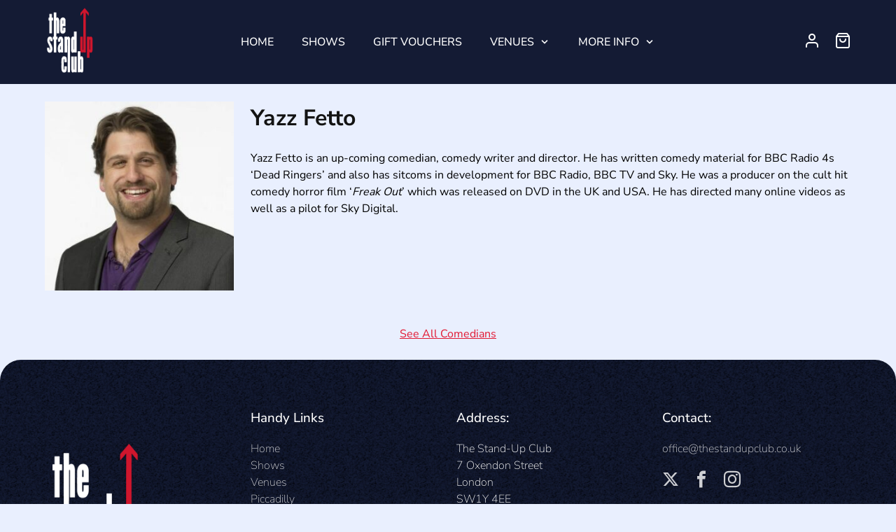

--- FILE ---
content_type: text/css
request_url: https://thestandupclub.co.uk/wp-content/themes/TheStandUpClub/dist/css/all.css?ver=1767613762
body_size: 401047
content:
@charset "UTF-8";.block-editor .wp-block .container,.block-editor .wp-block .container-fluid,.block-editor .wp-block .container-lg,.block-editor .wp-block .container-md,.block-editor .wp-block .container-sm,.block-editor .wp-block .container-xl,.block-editor .wp-block .container-xxl{--bs-gutter-x:1.5rem;--bs-gutter-y:0;width:100%;padding-right:calc(var(--bs-gutter-x) * .5);padding-left:calc(var(--bs-gutter-x) * .5);margin-right:auto;margin-left:auto}@media (min-width:576px){.block-editor .wp-block .container,.block-editor .wp-block .container-sm{max-width:540px}}@media (min-width:768px){.block-editor .wp-block .container,.block-editor .wp-block .container-md,.block-editor .wp-block .container-sm{max-width:720px}}@media (min-width:992px){.block-editor .wp-block .container,.block-editor .wp-block .container-lg,.block-editor .wp-block .container-md,.block-editor .wp-block .container-sm{max-width:960px}}@media (min-width:1200px){.block-editor .wp-block .container,.block-editor .wp-block .container-lg,.block-editor .wp-block .container-md,.block-editor .wp-block .container-sm,.block-editor .wp-block .container-xl{max-width:1140px}}@media (min-width:1400px){.block-editor .wp-block .container,.block-editor .wp-block .container-lg,.block-editor .wp-block .container-md,.block-editor .wp-block .container-sm,.block-editor .wp-block .container-xl,.block-editor .wp-block .container-xxl{max-width:1320px}}.block-editor .wp-block :root{--bs-breakpoint-xs:0;--bs-breakpoint-sm:576px;--bs-breakpoint-md:768px;--bs-breakpoint-lg:992px;--bs-breakpoint-xl:1200px;--bs-breakpoint-xxl:1400px}.block-editor .wp-block .row{--bs-gutter-x:1.5rem;--bs-gutter-y:0;display:flex;flex-wrap:wrap;margin-top:calc(-1 * var(--bs-gutter-y));margin-right:calc(-.5 * var(--bs-gutter-x));margin-left:calc(-.5 * var(--bs-gutter-x))}.block-editor .wp-block .row>*{box-sizing:border-box;flex-shrink:0;width:100%;max-width:100%;padding-right:calc(var(--bs-gutter-x) * .5);padding-left:calc(var(--bs-gutter-x) * .5);margin-top:var(--bs-gutter-y)}.block-editor .wp-block .col{flex:1 0 0%}.block-editor .wp-block .row-cols-auto>*{flex:0 0 auto;width:auto}.block-editor .wp-block .row-cols-1>*{flex:0 0 auto;width:100%}.block-editor .wp-block .row-cols-2>*{flex:0 0 auto;width:50%}.block-editor .wp-block .row-cols-3>*{flex:0 0 auto;width:33.33333333%}.block-editor .wp-block .row-cols-4>*{flex:0 0 auto;width:25%}.block-editor .wp-block .row-cols-5>*{flex:0 0 auto;width:20%}.block-editor .wp-block .row-cols-6>*{flex:0 0 auto;width:16.66666667%}.block-editor .wp-block .col-auto{flex:0 0 auto;width:auto}.block-editor .wp-block .col-1{flex:0 0 auto;width:8.33333333%}.block-editor .wp-block .col-2{flex:0 0 auto;width:16.66666667%}.block-editor .wp-block .col-3{flex:0 0 auto;width:25%}.block-editor .wp-block .col-4{flex:0 0 auto;width:33.33333333%}.block-editor .wp-block .col-5{flex:0 0 auto;width:41.66666667%}.block-editor .wp-block .col-6{flex:0 0 auto;width:50%}.block-editor .wp-block .col-7{flex:0 0 auto;width:58.33333333%}.block-editor .wp-block .col-8{flex:0 0 auto;width:66.66666667%}.block-editor .wp-block .col-9{flex:0 0 auto;width:75%}.block-editor .wp-block .col-10{flex:0 0 auto;width:83.33333333%}.block-editor .wp-block .col-11{flex:0 0 auto;width:91.66666667%}.block-editor .wp-block .col-12{flex:0 0 auto;width:100%}.block-editor .wp-block .offset-1{margin-left:8.33333333%}.block-editor .wp-block .offset-2{margin-left:16.66666667%}.block-editor .wp-block .offset-3{margin-left:25%}.block-editor .wp-block .offset-4{margin-left:33.33333333%}.block-editor .wp-block .offset-5{margin-left:41.66666667%}.block-editor .wp-block .offset-6{margin-left:50%}.block-editor .wp-block .offset-7{margin-left:58.33333333%}.block-editor .wp-block .offset-8{margin-left:66.66666667%}.block-editor .wp-block .offset-9{margin-left:75%}.block-editor .wp-block .offset-10{margin-left:83.33333333%}.block-editor .wp-block .offset-11{margin-left:91.66666667%}.block-editor .wp-block .g-0,.block-editor .wp-block .gx-0{--bs-gutter-x:0}.block-editor .wp-block .g-0,.block-editor .wp-block .gy-0{--bs-gutter-y:0}.block-editor .wp-block .g-1,.block-editor .wp-block .gx-1{--bs-gutter-x:0.25rem}.block-editor .wp-block .g-1,.block-editor .wp-block .gy-1{--bs-gutter-y:0.25rem}.block-editor .wp-block .g-2,.block-editor .wp-block .gx-2{--bs-gutter-x:0.5rem}.block-editor .wp-block .g-2,.block-editor .wp-block .gy-2{--bs-gutter-y:0.5rem}.block-editor .wp-block .g-3,.block-editor .wp-block .gx-3{--bs-gutter-x:1rem}.block-editor .wp-block .g-3,.block-editor .wp-block .gy-3{--bs-gutter-y:1rem}.block-editor .wp-block .g-4,.block-editor .wp-block .gx-4{--bs-gutter-x:1.5rem}.block-editor .wp-block .g-4,.block-editor .wp-block .gy-4{--bs-gutter-y:1.5rem}.block-editor .wp-block .g-5,.block-editor .wp-block .gx-5{--bs-gutter-x:3rem}.block-editor .wp-block .g-5,.block-editor .wp-block .gy-5{--bs-gutter-y:3rem}@media (min-width:576px){.block-editor .wp-block .col-sm{flex:1 0 0%}.block-editor .wp-block .row-cols-sm-auto>*{flex:0 0 auto;width:auto}.block-editor .wp-block .row-cols-sm-1>*{flex:0 0 auto;width:100%}.block-editor .wp-block .row-cols-sm-2>*{flex:0 0 auto;width:50%}.block-editor .wp-block .row-cols-sm-3>*{flex:0 0 auto;width:33.33333333%}.block-editor .wp-block .row-cols-sm-4>*{flex:0 0 auto;width:25%}.block-editor .wp-block .row-cols-sm-5>*{flex:0 0 auto;width:20%}.block-editor .wp-block .row-cols-sm-6>*{flex:0 0 auto;width:16.66666667%}.block-editor .wp-block .col-sm-auto{flex:0 0 auto;width:auto}.block-editor .wp-block .col-sm-1{flex:0 0 auto;width:8.33333333%}.block-editor .wp-block .col-sm-2{flex:0 0 auto;width:16.66666667%}.block-editor .wp-block .col-sm-3{flex:0 0 auto;width:25%}.block-editor .wp-block .col-sm-4{flex:0 0 auto;width:33.33333333%}.block-editor .wp-block .col-sm-5{flex:0 0 auto;width:41.66666667%}.block-editor .wp-block .col-sm-6{flex:0 0 auto;width:50%}.block-editor .wp-block .col-sm-7{flex:0 0 auto;width:58.33333333%}.block-editor .wp-block .col-sm-8{flex:0 0 auto;width:66.66666667%}.block-editor .wp-block .col-sm-9{flex:0 0 auto;width:75%}.block-editor .wp-block .col-sm-10{flex:0 0 auto;width:83.33333333%}.block-editor .wp-block .col-sm-11{flex:0 0 auto;width:91.66666667%}.block-editor .wp-block .col-sm-12{flex:0 0 auto;width:100%}.block-editor .wp-block .offset-sm-0{margin-left:0}.block-editor .wp-block .offset-sm-1{margin-left:8.33333333%}.block-editor .wp-block .offset-sm-2{margin-left:16.66666667%}.block-editor .wp-block .offset-sm-3{margin-left:25%}.block-editor .wp-block .offset-sm-4{margin-left:33.33333333%}.block-editor .wp-block .offset-sm-5{margin-left:41.66666667%}.block-editor .wp-block .offset-sm-6{margin-left:50%}.block-editor .wp-block .offset-sm-7{margin-left:58.33333333%}.block-editor .wp-block .offset-sm-8{margin-left:66.66666667%}.block-editor .wp-block .offset-sm-9{margin-left:75%}.block-editor .wp-block .offset-sm-10{margin-left:83.33333333%}.block-editor .wp-block .offset-sm-11{margin-left:91.66666667%}.block-editor .wp-block .g-sm-0,.block-editor .wp-block .gx-sm-0{--bs-gutter-x:0}.block-editor .wp-block .g-sm-0,.block-editor .wp-block .gy-sm-0{--bs-gutter-y:0}.block-editor .wp-block .g-sm-1,.block-editor .wp-block .gx-sm-1{--bs-gutter-x:0.25rem}.block-editor .wp-block .g-sm-1,.block-editor .wp-block .gy-sm-1{--bs-gutter-y:0.25rem}.block-editor .wp-block .g-sm-2,.block-editor .wp-block .gx-sm-2{--bs-gutter-x:0.5rem}.block-editor .wp-block .g-sm-2,.block-editor .wp-block .gy-sm-2{--bs-gutter-y:0.5rem}.block-editor .wp-block .g-sm-3,.block-editor .wp-block .gx-sm-3{--bs-gutter-x:1rem}.block-editor .wp-block .g-sm-3,.block-editor .wp-block .gy-sm-3{--bs-gutter-y:1rem}.block-editor .wp-block .g-sm-4,.block-editor .wp-block .gx-sm-4{--bs-gutter-x:1.5rem}.block-editor .wp-block .g-sm-4,.block-editor .wp-block .gy-sm-4{--bs-gutter-y:1.5rem}.block-editor .wp-block .g-sm-5,.block-editor .wp-block .gx-sm-5{--bs-gutter-x:3rem}.block-editor .wp-block .g-sm-5,.block-editor .wp-block .gy-sm-5{--bs-gutter-y:3rem}}@media (min-width:768px){.block-editor .wp-block .col-md{flex:1 0 0%}.block-editor .wp-block .row-cols-md-auto>*{flex:0 0 auto;width:auto}.block-editor .wp-block .row-cols-md-1>*{flex:0 0 auto;width:100%}.block-editor .wp-block .row-cols-md-2>*{flex:0 0 auto;width:50%}.block-editor .wp-block .row-cols-md-3>*{flex:0 0 auto;width:33.33333333%}.block-editor .wp-block .row-cols-md-4>*{flex:0 0 auto;width:25%}.block-editor .wp-block .row-cols-md-5>*{flex:0 0 auto;width:20%}.block-editor .wp-block .row-cols-md-6>*{flex:0 0 auto;width:16.66666667%}.block-editor .wp-block .col-md-auto{flex:0 0 auto;width:auto}.block-editor .wp-block .col-md-1{flex:0 0 auto;width:8.33333333%}.block-editor .wp-block .col-md-2{flex:0 0 auto;width:16.66666667%}.block-editor .wp-block .col-md-3{flex:0 0 auto;width:25%}.block-editor .wp-block .col-md-4{flex:0 0 auto;width:33.33333333%}.block-editor .wp-block .col-md-5{flex:0 0 auto;width:41.66666667%}.block-editor .wp-block .col-md-6{flex:0 0 auto;width:50%}.block-editor .wp-block .col-md-7{flex:0 0 auto;width:58.33333333%}.block-editor .wp-block .col-md-8{flex:0 0 auto;width:66.66666667%}.block-editor .wp-block .col-md-9{flex:0 0 auto;width:75%}.block-editor .wp-block .col-md-10{flex:0 0 auto;width:83.33333333%}.block-editor .wp-block .col-md-11{flex:0 0 auto;width:91.66666667%}.block-editor .wp-block .col-md-12{flex:0 0 auto;width:100%}.block-editor .wp-block .offset-md-0{margin-left:0}.block-editor .wp-block .offset-md-1{margin-left:8.33333333%}.block-editor .wp-block .offset-md-2{margin-left:16.66666667%}.block-editor .wp-block .offset-md-3{margin-left:25%}.block-editor .wp-block .offset-md-4{margin-left:33.33333333%}.block-editor .wp-block .offset-md-5{margin-left:41.66666667%}.block-editor .wp-block .offset-md-6{margin-left:50%}.block-editor .wp-block .offset-md-7{margin-left:58.33333333%}.block-editor .wp-block .offset-md-8{margin-left:66.66666667%}.block-editor .wp-block .offset-md-9{margin-left:75%}.block-editor .wp-block .offset-md-10{margin-left:83.33333333%}.block-editor .wp-block .offset-md-11{margin-left:91.66666667%}.block-editor .wp-block .g-md-0,.block-editor .wp-block .gx-md-0{--bs-gutter-x:0}.block-editor .wp-block .g-md-0,.block-editor .wp-block .gy-md-0{--bs-gutter-y:0}.block-editor .wp-block .g-md-1,.block-editor .wp-block .gx-md-1{--bs-gutter-x:0.25rem}.block-editor .wp-block .g-md-1,.block-editor .wp-block .gy-md-1{--bs-gutter-y:0.25rem}.block-editor .wp-block .g-md-2,.block-editor .wp-block .gx-md-2{--bs-gutter-x:0.5rem}.block-editor .wp-block .g-md-2,.block-editor .wp-block .gy-md-2{--bs-gutter-y:0.5rem}.block-editor .wp-block .g-md-3,.block-editor .wp-block .gx-md-3{--bs-gutter-x:1rem}.block-editor .wp-block .g-md-3,.block-editor .wp-block .gy-md-3{--bs-gutter-y:1rem}.block-editor .wp-block .g-md-4,.block-editor .wp-block .gx-md-4{--bs-gutter-x:1.5rem}.block-editor .wp-block .g-md-4,.block-editor .wp-block .gy-md-4{--bs-gutter-y:1.5rem}.block-editor .wp-block .g-md-5,.block-editor .wp-block .gx-md-5{--bs-gutter-x:3rem}.block-editor .wp-block .g-md-5,.block-editor .wp-block .gy-md-5{--bs-gutter-y:3rem}}@media (min-width:992px){.block-editor .wp-block .col-lg{flex:1 0 0%}.block-editor .wp-block .row-cols-lg-auto>*{flex:0 0 auto;width:auto}.block-editor .wp-block .row-cols-lg-1>*{flex:0 0 auto;width:100%}.block-editor .wp-block .row-cols-lg-2>*{flex:0 0 auto;width:50%}.block-editor .wp-block .row-cols-lg-3>*{flex:0 0 auto;width:33.33333333%}.block-editor .wp-block .row-cols-lg-4>*{flex:0 0 auto;width:25%}.block-editor .wp-block .row-cols-lg-5>*{flex:0 0 auto;width:20%}.block-editor .wp-block .row-cols-lg-6>*{flex:0 0 auto;width:16.66666667%}.block-editor .wp-block .col-lg-auto{flex:0 0 auto;width:auto}.block-editor .wp-block .col-lg-1{flex:0 0 auto;width:8.33333333%}.block-editor .wp-block .col-lg-2{flex:0 0 auto;width:16.66666667%}.block-editor .wp-block .col-lg-3{flex:0 0 auto;width:25%}.block-editor .wp-block .col-lg-4{flex:0 0 auto;width:33.33333333%}.block-editor .wp-block .col-lg-5{flex:0 0 auto;width:41.66666667%}.block-editor .wp-block .col-lg-6{flex:0 0 auto;width:50%}.block-editor .wp-block .col-lg-7{flex:0 0 auto;width:58.33333333%}.block-editor .wp-block .col-lg-8{flex:0 0 auto;width:66.66666667%}.block-editor .wp-block .col-lg-9{flex:0 0 auto;width:75%}.block-editor .wp-block .col-lg-10{flex:0 0 auto;width:83.33333333%}.block-editor .wp-block .col-lg-11{flex:0 0 auto;width:91.66666667%}.block-editor .wp-block .col-lg-12{flex:0 0 auto;width:100%}.block-editor .wp-block .offset-lg-0{margin-left:0}.block-editor .wp-block .offset-lg-1{margin-left:8.33333333%}.block-editor .wp-block .offset-lg-2{margin-left:16.66666667%}.block-editor .wp-block .offset-lg-3{margin-left:25%}.block-editor .wp-block .offset-lg-4{margin-left:33.33333333%}.block-editor .wp-block .offset-lg-5{margin-left:41.66666667%}.block-editor .wp-block .offset-lg-6{margin-left:50%}.block-editor .wp-block .offset-lg-7{margin-left:58.33333333%}.block-editor .wp-block .offset-lg-8{margin-left:66.66666667%}.block-editor .wp-block .offset-lg-9{margin-left:75%}.block-editor .wp-block .offset-lg-10{margin-left:83.33333333%}.block-editor .wp-block .offset-lg-11{margin-left:91.66666667%}.block-editor .wp-block .g-lg-0,.block-editor .wp-block .gx-lg-0{--bs-gutter-x:0}.block-editor .wp-block .g-lg-0,.block-editor .wp-block .gy-lg-0{--bs-gutter-y:0}.block-editor .wp-block .g-lg-1,.block-editor .wp-block .gx-lg-1{--bs-gutter-x:0.25rem}.block-editor .wp-block .g-lg-1,.block-editor .wp-block .gy-lg-1{--bs-gutter-y:0.25rem}.block-editor .wp-block .g-lg-2,.block-editor .wp-block .gx-lg-2{--bs-gutter-x:0.5rem}.block-editor .wp-block .g-lg-2,.block-editor .wp-block .gy-lg-2{--bs-gutter-y:0.5rem}.block-editor .wp-block .g-lg-3,.block-editor .wp-block .gx-lg-3{--bs-gutter-x:1rem}.block-editor .wp-block .g-lg-3,.block-editor .wp-block .gy-lg-3{--bs-gutter-y:1rem}.block-editor .wp-block .g-lg-4,.block-editor .wp-block .gx-lg-4{--bs-gutter-x:1.5rem}.block-editor .wp-block .g-lg-4,.block-editor .wp-block .gy-lg-4{--bs-gutter-y:1.5rem}.block-editor .wp-block .g-lg-5,.block-editor .wp-block .gx-lg-5{--bs-gutter-x:3rem}.block-editor .wp-block .g-lg-5,.block-editor .wp-block .gy-lg-5{--bs-gutter-y:3rem}}@media (min-width:1200px){.block-editor .wp-block .col-xl{flex:1 0 0%}.block-editor .wp-block .row-cols-xl-auto>*{flex:0 0 auto;width:auto}.block-editor .wp-block .row-cols-xl-1>*{flex:0 0 auto;width:100%}.block-editor .wp-block .row-cols-xl-2>*{flex:0 0 auto;width:50%}.block-editor .wp-block .row-cols-xl-3>*{flex:0 0 auto;width:33.33333333%}.block-editor .wp-block .row-cols-xl-4>*{flex:0 0 auto;width:25%}.block-editor .wp-block .row-cols-xl-5>*{flex:0 0 auto;width:20%}.block-editor .wp-block .row-cols-xl-6>*{flex:0 0 auto;width:16.66666667%}.block-editor .wp-block .col-xl-auto{flex:0 0 auto;width:auto}.block-editor .wp-block .col-xl-1{flex:0 0 auto;width:8.33333333%}.block-editor .wp-block .col-xl-2{flex:0 0 auto;width:16.66666667%}.block-editor .wp-block .col-xl-3{flex:0 0 auto;width:25%}.block-editor .wp-block .col-xl-4{flex:0 0 auto;width:33.33333333%}.block-editor .wp-block .col-xl-5{flex:0 0 auto;width:41.66666667%}.block-editor .wp-block .col-xl-6{flex:0 0 auto;width:50%}.block-editor .wp-block .col-xl-7{flex:0 0 auto;width:58.33333333%}.block-editor .wp-block .col-xl-8{flex:0 0 auto;width:66.66666667%}.block-editor .wp-block .col-xl-9{flex:0 0 auto;width:75%}.block-editor .wp-block .col-xl-10{flex:0 0 auto;width:83.33333333%}.block-editor .wp-block .col-xl-11{flex:0 0 auto;width:91.66666667%}.block-editor .wp-block .col-xl-12{flex:0 0 auto;width:100%}.block-editor .wp-block .offset-xl-0{margin-left:0}.block-editor .wp-block .offset-xl-1{margin-left:8.33333333%}.block-editor .wp-block .offset-xl-2{margin-left:16.66666667%}.block-editor .wp-block .offset-xl-3{margin-left:25%}.block-editor .wp-block .offset-xl-4{margin-left:33.33333333%}.block-editor .wp-block .offset-xl-5{margin-left:41.66666667%}.block-editor .wp-block .offset-xl-6{margin-left:50%}.block-editor .wp-block .offset-xl-7{margin-left:58.33333333%}.block-editor .wp-block .offset-xl-8{margin-left:66.66666667%}.block-editor .wp-block .offset-xl-9{margin-left:75%}.block-editor .wp-block .offset-xl-10{margin-left:83.33333333%}.block-editor .wp-block .offset-xl-11{margin-left:91.66666667%}.block-editor .wp-block .g-xl-0,.block-editor .wp-block .gx-xl-0{--bs-gutter-x:0}.block-editor .wp-block .g-xl-0,.block-editor .wp-block .gy-xl-0{--bs-gutter-y:0}.block-editor .wp-block .g-xl-1,.block-editor .wp-block .gx-xl-1{--bs-gutter-x:0.25rem}.block-editor .wp-block .g-xl-1,.block-editor .wp-block .gy-xl-1{--bs-gutter-y:0.25rem}.block-editor .wp-block .g-xl-2,.block-editor .wp-block .gx-xl-2{--bs-gutter-x:0.5rem}.block-editor .wp-block .g-xl-2,.block-editor .wp-block .gy-xl-2{--bs-gutter-y:0.5rem}.block-editor .wp-block .g-xl-3,.block-editor .wp-block .gx-xl-3{--bs-gutter-x:1rem}.block-editor .wp-block .g-xl-3,.block-editor .wp-block .gy-xl-3{--bs-gutter-y:1rem}.block-editor .wp-block .g-xl-4,.block-editor .wp-block .gx-xl-4{--bs-gutter-x:1.5rem}.block-editor .wp-block .g-xl-4,.block-editor .wp-block .gy-xl-4{--bs-gutter-y:1.5rem}.block-editor .wp-block .g-xl-5,.block-editor .wp-block .gx-xl-5{--bs-gutter-x:3rem}.block-editor .wp-block .g-xl-5,.block-editor .wp-block .gy-xl-5{--bs-gutter-y:3rem}}@media (min-width:1400px){.block-editor .wp-block .col-xxl{flex:1 0 0%}.block-editor .wp-block .row-cols-xxl-auto>*{flex:0 0 auto;width:auto}.block-editor .wp-block .row-cols-xxl-1>*{flex:0 0 auto;width:100%}.block-editor .wp-block .row-cols-xxl-2>*{flex:0 0 auto;width:50%}.block-editor .wp-block .row-cols-xxl-3>*{flex:0 0 auto;width:33.33333333%}.block-editor .wp-block .row-cols-xxl-4>*{flex:0 0 auto;width:25%}.block-editor .wp-block .row-cols-xxl-5>*{flex:0 0 auto;width:20%}.block-editor .wp-block .row-cols-xxl-6>*{flex:0 0 auto;width:16.66666667%}.block-editor .wp-block .col-xxl-auto{flex:0 0 auto;width:auto}.block-editor .wp-block .col-xxl-1{flex:0 0 auto;width:8.33333333%}.block-editor .wp-block .col-xxl-2{flex:0 0 auto;width:16.66666667%}.block-editor .wp-block .col-xxl-3{flex:0 0 auto;width:25%}.block-editor .wp-block .col-xxl-4{flex:0 0 auto;width:33.33333333%}.block-editor .wp-block .col-xxl-5{flex:0 0 auto;width:41.66666667%}.block-editor .wp-block .col-xxl-6{flex:0 0 auto;width:50%}.block-editor .wp-block .col-xxl-7{flex:0 0 auto;width:58.33333333%}.block-editor .wp-block .col-xxl-8{flex:0 0 auto;width:66.66666667%}.block-editor .wp-block .col-xxl-9{flex:0 0 auto;width:75%}.block-editor .wp-block .col-xxl-10{flex:0 0 auto;width:83.33333333%}.block-editor .wp-block .col-xxl-11{flex:0 0 auto;width:91.66666667%}.block-editor .wp-block .col-xxl-12{flex:0 0 auto;width:100%}.block-editor .wp-block .offset-xxl-0{margin-left:0}.block-editor .wp-block .offset-xxl-1{margin-left:8.33333333%}.block-editor .wp-block .offset-xxl-2{margin-left:16.66666667%}.block-editor .wp-block .offset-xxl-3{margin-left:25%}.block-editor .wp-block .offset-xxl-4{margin-left:33.33333333%}.block-editor .wp-block .offset-xxl-5{margin-left:41.66666667%}.block-editor .wp-block .offset-xxl-6{margin-left:50%}.block-editor .wp-block .offset-xxl-7{margin-left:58.33333333%}.block-editor .wp-block .offset-xxl-8{margin-left:66.66666667%}.block-editor .wp-block .offset-xxl-9{margin-left:75%}.block-editor .wp-block .offset-xxl-10{margin-left:83.33333333%}.block-editor .wp-block .offset-xxl-11{margin-left:91.66666667%}.block-editor .wp-block .g-xxl-0,.block-editor .wp-block .gx-xxl-0{--bs-gutter-x:0}.block-editor .wp-block .g-xxl-0,.block-editor .wp-block .gy-xxl-0{--bs-gutter-y:0}.block-editor .wp-block .g-xxl-1,.block-editor .wp-block .gx-xxl-1{--bs-gutter-x:0.25rem}.block-editor .wp-block .g-xxl-1,.block-editor .wp-block .gy-xxl-1{--bs-gutter-y:0.25rem}.block-editor .wp-block .g-xxl-2,.block-editor .wp-block .gx-xxl-2{--bs-gutter-x:0.5rem}.block-editor .wp-block .g-xxl-2,.block-editor .wp-block .gy-xxl-2{--bs-gutter-y:0.5rem}.block-editor .wp-block .g-xxl-3,.block-editor .wp-block .gx-xxl-3{--bs-gutter-x:1rem}.block-editor .wp-block .g-xxl-3,.block-editor .wp-block .gy-xxl-3{--bs-gutter-y:1rem}.block-editor .wp-block .g-xxl-4,.block-editor .wp-block .gx-xxl-4{--bs-gutter-x:1.5rem}.block-editor .wp-block .g-xxl-4,.block-editor .wp-block .gy-xxl-4{--bs-gutter-y:1.5rem}.block-editor .wp-block .g-xxl-5,.block-editor .wp-block .gx-xxl-5{--bs-gutter-x:3rem}.block-editor .wp-block .g-xxl-5,.block-editor .wp-block .gy-xxl-5{--bs-gutter-y:3rem}}.block-editor .wp-block .d-inline{display:inline!important}.block-editor .wp-block .d-inline-block{display:inline-block!important}.block-editor .wp-block .d-block{display:block!important}.block-editor .wp-block .d-grid{display:-ms-grid!important;display:grid!important}.block-editor .wp-block .d-inline-grid{display:-ms-inline-grid!important;display:inline-grid!important}.block-editor .wp-block .d-table{display:table!important}.block-editor .wp-block .d-table-row{display:table-row!important}.block-editor .wp-block .d-table-cell{display:table-cell!important}.block-editor .wp-block .d-flex{display:flex!important}.block-editor .wp-block .d-inline-flex{display:inline-flex!important}.block-editor .wp-block .d-none{display:none!important}.block-editor .wp-block .flex-fill{flex:1 1 auto!important}.block-editor .wp-block .flex-row{flex-direction:row!important}.block-editor .wp-block .flex-column{flex-direction:column!important}.block-editor .wp-block .flex-row-reverse{flex-direction:row-reverse!important}.block-editor .wp-block .flex-column-reverse{flex-direction:column-reverse!important}.block-editor .wp-block .flex-grow-0{flex-grow:0!important}.block-editor .wp-block .flex-grow-1{flex-grow:1!important}.block-editor .wp-block .flex-shrink-0{flex-shrink:0!important}.block-editor .wp-block .flex-shrink-1{flex-shrink:1!important}.block-editor .wp-block .flex-wrap{flex-wrap:wrap!important}.block-editor .wp-block .flex-nowrap{flex-wrap:nowrap!important}.block-editor .wp-block .flex-wrap-reverse{flex-wrap:wrap-reverse!important}.block-editor .wp-block .justify-content-start{justify-content:flex-start!important}.block-editor .wp-block .justify-content-end{justify-content:flex-end!important}.block-editor .wp-block .justify-content-center{justify-content:center!important}.block-editor .wp-block .justify-content-between{justify-content:space-between!important}.block-editor .wp-block .justify-content-around{justify-content:space-around!important}.block-editor .wp-block .justify-content-evenly{justify-content:space-evenly!important}.block-editor .wp-block .align-items-start{align-items:flex-start!important}.block-editor .wp-block .align-items-end{align-items:flex-end!important}.block-editor .wp-block .align-items-center{align-items:center!important}.block-editor .wp-block .align-items-baseline{align-items:baseline!important}.block-editor .wp-block .align-items-stretch{align-items:stretch!important}.block-editor .wp-block .align-content-start{align-content:flex-start!important}.block-editor .wp-block .align-content-end{align-content:flex-end!important}.block-editor .wp-block .align-content-center{align-content:center!important}.block-editor .wp-block .align-content-between{align-content:space-between!important}.block-editor .wp-block .align-content-around{align-content:space-around!important}.block-editor .wp-block .align-content-stretch{align-content:stretch!important}.block-editor .wp-block .align-self-auto{-ms-grid-row-align:auto!important;align-self:auto!important}.block-editor .wp-block .align-self-start{align-self:flex-start!important}.block-editor .wp-block .align-self-end{align-self:flex-end!important}.block-editor .wp-block .align-self-center{-ms-grid-row-align:center!important;align-self:center!important}.block-editor .wp-block .align-self-baseline{align-self:baseline!important}.block-editor .wp-block .align-self-stretch{-ms-grid-row-align:stretch!important;align-self:stretch!important}.block-editor .wp-block .order-first{order:-1!important}.block-editor .wp-block .order-0{order:0!important}.block-editor .wp-block .order-1{order:1!important}.block-editor .wp-block .order-2{order:2!important}.block-editor .wp-block .order-3{order:3!important}.block-editor .wp-block .order-4{order:4!important}.block-editor .wp-block .order-5{order:5!important}.block-editor .wp-block .order-last{order:6!important}.block-editor .wp-block .m-0{margin:0!important}.block-editor .wp-block .m-1{margin:.25rem!important}.block-editor .wp-block .m-2{margin:.5rem!important}.block-editor .wp-block .m-3{margin:1rem!important}.block-editor .wp-block .m-4{margin:1.5rem!important}.block-editor .wp-block .m-5{margin:3rem!important}.block-editor .wp-block .m-auto{margin:auto!important}.block-editor .wp-block .mx-0{margin-right:0!important;margin-left:0!important}.block-editor .wp-block .mx-1{margin-right:.25rem!important;margin-left:.25rem!important}.block-editor .wp-block .mx-2{margin-right:.5rem!important;margin-left:.5rem!important}.block-editor .wp-block .mx-3{margin-right:1rem!important;margin-left:1rem!important}.block-editor .wp-block .mx-4{margin-right:1.5rem!important;margin-left:1.5rem!important}.block-editor .wp-block .mx-5{margin-right:3rem!important;margin-left:3rem!important}.block-editor .wp-block .mx-auto{margin-right:auto!important;margin-left:auto!important}.block-editor .wp-block .my-0{margin-top:0!important;margin-bottom:0!important}.block-editor .wp-block .my-1{margin-top:.25rem!important;margin-bottom:.25rem!important}.block-editor .wp-block .my-2{margin-top:.5rem!important;margin-bottom:.5rem!important}.block-editor .wp-block .my-3{margin-top:1rem!important;margin-bottom:1rem!important}.block-editor .wp-block .my-4{margin-top:1.5rem!important;margin-bottom:1.5rem!important}.block-editor .wp-block .my-5{margin-top:3rem!important;margin-bottom:3rem!important}.block-editor .wp-block .my-auto{margin-top:auto!important;margin-bottom:auto!important}.block-editor .wp-block .mt-0{margin-top:0!important}.block-editor .wp-block .mt-1{margin-top:.25rem!important}.block-editor .wp-block .mt-2{margin-top:.5rem!important}.block-editor .wp-block .mt-3{margin-top:1rem!important}.block-editor .wp-block .mt-4{margin-top:1.5rem!important}.block-editor .wp-block .mt-5{margin-top:3rem!important}.block-editor .wp-block .mt-auto{margin-top:auto!important}.block-editor .wp-block .me-0{margin-right:0!important}.block-editor .wp-block .me-1{margin-right:.25rem!important}.block-editor .wp-block .me-2{margin-right:.5rem!important}.block-editor .wp-block .me-3{margin-right:1rem!important}.block-editor .wp-block .me-4{margin-right:1.5rem!important}.block-editor .wp-block .me-5{margin-right:3rem!important}.block-editor .wp-block .me-auto{margin-right:auto!important}.block-editor .wp-block .mb-0{margin-bottom:0!important}.block-editor .wp-block .mb-1{margin-bottom:.25rem!important}.block-editor .wp-block .mb-2{margin-bottom:.5rem!important}.block-editor .wp-block .mb-3{margin-bottom:1rem!important}.block-editor .wp-block .mb-4{margin-bottom:1.5rem!important}.block-editor .wp-block .mb-5{margin-bottom:3rem!important}.block-editor .wp-block .mb-auto{margin-bottom:auto!important}.block-editor .wp-block .ms-0{margin-left:0!important}.block-editor .wp-block .ms-1{margin-left:.25rem!important}.block-editor .wp-block .ms-2{margin-left:.5rem!important}.block-editor .wp-block .ms-3{margin-left:1rem!important}.block-editor .wp-block .ms-4{margin-left:1.5rem!important}.block-editor .wp-block .ms-5{margin-left:3rem!important}.block-editor .wp-block .ms-auto{margin-left:auto!important}.block-editor .wp-block .p-0{padding:0!important}.block-editor .wp-block .p-1{padding:.25rem!important}.block-editor .wp-block .p-2{padding:.5rem!important}.block-editor .wp-block .p-3{padding:1rem!important}.block-editor .wp-block .p-4{padding:1.5rem!important}.block-editor .wp-block .p-5{padding:3rem!important}.block-editor .wp-block .px-0{padding-right:0!important;padding-left:0!important}.block-editor .wp-block .px-1{padding-right:.25rem!important;padding-left:.25rem!important}.block-editor .wp-block .px-2{padding-right:.5rem!important;padding-left:.5rem!important}.block-editor .wp-block .px-3{padding-right:1rem!important;padding-left:1rem!important}.block-editor .wp-block .px-4{padding-right:1.5rem!important;padding-left:1.5rem!important}.block-editor .wp-block .px-5{padding-right:3rem!important;padding-left:3rem!important}.block-editor .wp-block .py-0{padding-top:0!important;padding-bottom:0!important}.block-editor .wp-block .py-1{padding-top:.25rem!important;padding-bottom:.25rem!important}.block-editor .wp-block .py-2{padding-top:.5rem!important;padding-bottom:.5rem!important}.block-editor .wp-block .py-3{padding-top:1rem!important;padding-bottom:1rem!important}.block-editor .wp-block .py-4{padding-top:1.5rem!important;padding-bottom:1.5rem!important}.block-editor .wp-block .py-5{padding-top:3rem!important;padding-bottom:3rem!important}.block-editor .wp-block .pt-0{padding-top:0!important}.block-editor .wp-block .pt-1{padding-top:.25rem!important}.block-editor .wp-block .pt-2{padding-top:.5rem!important}.block-editor .wp-block .pt-3{padding-top:1rem!important}.block-editor .wp-block .pt-4{padding-top:1.5rem!important}.block-editor .wp-block .pt-5{padding-top:3rem!important}.block-editor .wp-block .pe-0{padding-right:0!important}.block-editor .wp-block .pe-1{padding-right:.25rem!important}.block-editor .wp-block .pe-2{padding-right:.5rem!important}.block-editor .wp-block .pe-3{padding-right:1rem!important}.block-editor .wp-block .pe-4{padding-right:1.5rem!important}.block-editor .wp-block .pe-5{padding-right:3rem!important}.block-editor .wp-block .pb-0{padding-bottom:0!important}.block-editor .wp-block .pb-1{padding-bottom:.25rem!important}.block-editor .wp-block .pb-2{padding-bottom:.5rem!important}.block-editor .wp-block .pb-3{padding-bottom:1rem!important}.block-editor .wp-block .pb-4{padding-bottom:1.5rem!important}.block-editor .wp-block .pb-5{padding-bottom:3rem!important}.block-editor .wp-block .ps-0{padding-left:0!important}.block-editor .wp-block .ps-1{padding-left:.25rem!important}.block-editor .wp-block .ps-2{padding-left:.5rem!important}.block-editor .wp-block .ps-3{padding-left:1rem!important}.block-editor .wp-block .ps-4{padding-left:1.5rem!important}.block-editor .wp-block .ps-5{padding-left:3rem!important}@media (min-width:576px){.block-editor .wp-block .d-sm-inline{display:inline!important}.block-editor .wp-block .d-sm-inline-block{display:inline-block!important}.block-editor .wp-block .d-sm-block{display:block!important}.block-editor .wp-block .d-sm-grid{display:-ms-grid!important;display:grid!important}.block-editor .wp-block .d-sm-inline-grid{display:-ms-inline-grid!important;display:inline-grid!important}.block-editor .wp-block .d-sm-table{display:table!important}.block-editor .wp-block .d-sm-table-row{display:table-row!important}.block-editor .wp-block .d-sm-table-cell{display:table-cell!important}.block-editor .wp-block .d-sm-flex{display:flex!important}.block-editor .wp-block .d-sm-inline-flex{display:inline-flex!important}.block-editor .wp-block .d-sm-none{display:none!important}.block-editor .wp-block .flex-sm-fill{flex:1 1 auto!important}.block-editor .wp-block .flex-sm-row{flex-direction:row!important}.block-editor .wp-block .flex-sm-column{flex-direction:column!important}.block-editor .wp-block .flex-sm-row-reverse{flex-direction:row-reverse!important}.block-editor .wp-block .flex-sm-column-reverse{flex-direction:column-reverse!important}.block-editor .wp-block .flex-sm-grow-0{flex-grow:0!important}.block-editor .wp-block .flex-sm-grow-1{flex-grow:1!important}.block-editor .wp-block .flex-sm-shrink-0{flex-shrink:0!important}.block-editor .wp-block .flex-sm-shrink-1{flex-shrink:1!important}.block-editor .wp-block .flex-sm-wrap{flex-wrap:wrap!important}.block-editor .wp-block .flex-sm-nowrap{flex-wrap:nowrap!important}.block-editor .wp-block .flex-sm-wrap-reverse{flex-wrap:wrap-reverse!important}.block-editor .wp-block .justify-content-sm-start{justify-content:flex-start!important}.block-editor .wp-block .justify-content-sm-end{justify-content:flex-end!important}.block-editor .wp-block .justify-content-sm-center{justify-content:center!important}.block-editor .wp-block .justify-content-sm-between{justify-content:space-between!important}.block-editor .wp-block .justify-content-sm-around{justify-content:space-around!important}.block-editor .wp-block .justify-content-sm-evenly{justify-content:space-evenly!important}.block-editor .wp-block .align-items-sm-start{align-items:flex-start!important}.block-editor .wp-block .align-items-sm-end{align-items:flex-end!important}.block-editor .wp-block .align-items-sm-center{align-items:center!important}.block-editor .wp-block .align-items-sm-baseline{align-items:baseline!important}.block-editor .wp-block .align-items-sm-stretch{align-items:stretch!important}.block-editor .wp-block .align-content-sm-start{align-content:flex-start!important}.block-editor .wp-block .align-content-sm-end{align-content:flex-end!important}.block-editor .wp-block .align-content-sm-center{align-content:center!important}.block-editor .wp-block .align-content-sm-between{align-content:space-between!important}.block-editor .wp-block .align-content-sm-around{align-content:space-around!important}.block-editor .wp-block .align-content-sm-stretch{align-content:stretch!important}.block-editor .wp-block .align-self-sm-auto{-ms-grid-row-align:auto!important;align-self:auto!important}.block-editor .wp-block .align-self-sm-start{align-self:flex-start!important}.block-editor .wp-block .align-self-sm-end{align-self:flex-end!important}.block-editor .wp-block .align-self-sm-center{-ms-grid-row-align:center!important;align-self:center!important}.block-editor .wp-block .align-self-sm-baseline{align-self:baseline!important}.block-editor .wp-block .align-self-sm-stretch{-ms-grid-row-align:stretch!important;align-self:stretch!important}.block-editor .wp-block .order-sm-first{order:-1!important}.block-editor .wp-block .order-sm-0{order:0!important}.block-editor .wp-block .order-sm-1{order:1!important}.block-editor .wp-block .order-sm-2{order:2!important}.block-editor .wp-block .order-sm-3{order:3!important}.block-editor .wp-block .order-sm-4{order:4!important}.block-editor .wp-block .order-sm-5{order:5!important}.block-editor .wp-block .order-sm-last{order:6!important}.block-editor .wp-block .m-sm-0{margin:0!important}.block-editor .wp-block .m-sm-1{margin:.25rem!important}.block-editor .wp-block .m-sm-2{margin:.5rem!important}.block-editor .wp-block .m-sm-3{margin:1rem!important}.block-editor .wp-block .m-sm-4{margin:1.5rem!important}.block-editor .wp-block .m-sm-5{margin:3rem!important}.block-editor .wp-block .m-sm-auto{margin:auto!important}.block-editor .wp-block .mx-sm-0{margin-right:0!important;margin-left:0!important}.block-editor .wp-block .mx-sm-1{margin-right:.25rem!important;margin-left:.25rem!important}.block-editor .wp-block .mx-sm-2{margin-right:.5rem!important;margin-left:.5rem!important}.block-editor .wp-block .mx-sm-3{margin-right:1rem!important;margin-left:1rem!important}.block-editor .wp-block .mx-sm-4{margin-right:1.5rem!important;margin-left:1.5rem!important}.block-editor .wp-block .mx-sm-5{margin-right:3rem!important;margin-left:3rem!important}.block-editor .wp-block .mx-sm-auto{margin-right:auto!important;margin-left:auto!important}.block-editor .wp-block .my-sm-0{margin-top:0!important;margin-bottom:0!important}.block-editor .wp-block .my-sm-1{margin-top:.25rem!important;margin-bottom:.25rem!important}.block-editor .wp-block .my-sm-2{margin-top:.5rem!important;margin-bottom:.5rem!important}.block-editor .wp-block .my-sm-3{margin-top:1rem!important;margin-bottom:1rem!important}.block-editor .wp-block .my-sm-4{margin-top:1.5rem!important;margin-bottom:1.5rem!important}.block-editor .wp-block .my-sm-5{margin-top:3rem!important;margin-bottom:3rem!important}.block-editor .wp-block .my-sm-auto{margin-top:auto!important;margin-bottom:auto!important}.block-editor .wp-block .mt-sm-0{margin-top:0!important}.block-editor .wp-block .mt-sm-1{margin-top:.25rem!important}.block-editor .wp-block .mt-sm-2{margin-top:.5rem!important}.block-editor .wp-block .mt-sm-3{margin-top:1rem!important}.block-editor .wp-block .mt-sm-4{margin-top:1.5rem!important}.block-editor .wp-block .mt-sm-5{margin-top:3rem!important}.block-editor .wp-block .mt-sm-auto{margin-top:auto!important}.block-editor .wp-block .me-sm-0{margin-right:0!important}.block-editor .wp-block .me-sm-1{margin-right:.25rem!important}.block-editor .wp-block .me-sm-2{margin-right:.5rem!important}.block-editor .wp-block .me-sm-3{margin-right:1rem!important}.block-editor .wp-block .me-sm-4{margin-right:1.5rem!important}.block-editor .wp-block .me-sm-5{margin-right:3rem!important}.block-editor .wp-block .me-sm-auto{margin-right:auto!important}.block-editor .wp-block .mb-sm-0{margin-bottom:0!important}.block-editor .wp-block .mb-sm-1{margin-bottom:.25rem!important}.block-editor .wp-block .mb-sm-2{margin-bottom:.5rem!important}.block-editor .wp-block .mb-sm-3{margin-bottom:1rem!important}.block-editor .wp-block .mb-sm-4{margin-bottom:1.5rem!important}.block-editor .wp-block .mb-sm-5{margin-bottom:3rem!important}.block-editor .wp-block .mb-sm-auto{margin-bottom:auto!important}.block-editor .wp-block .ms-sm-0{margin-left:0!important}.block-editor .wp-block .ms-sm-1{margin-left:.25rem!important}.block-editor .wp-block .ms-sm-2{margin-left:.5rem!important}.block-editor .wp-block .ms-sm-3{margin-left:1rem!important}.block-editor .wp-block .ms-sm-4{margin-left:1.5rem!important}.block-editor .wp-block .ms-sm-5{margin-left:3rem!important}.block-editor .wp-block .ms-sm-auto{margin-left:auto!important}.block-editor .wp-block .p-sm-0{padding:0!important}.block-editor .wp-block .p-sm-1{padding:.25rem!important}.block-editor .wp-block .p-sm-2{padding:.5rem!important}.block-editor .wp-block .p-sm-3{padding:1rem!important}.block-editor .wp-block .p-sm-4{padding:1.5rem!important}.block-editor .wp-block .p-sm-5{padding:3rem!important}.block-editor .wp-block .px-sm-0{padding-right:0!important;padding-left:0!important}.block-editor .wp-block .px-sm-1{padding-right:.25rem!important;padding-left:.25rem!important}.block-editor .wp-block .px-sm-2{padding-right:.5rem!important;padding-left:.5rem!important}.block-editor .wp-block .px-sm-3{padding-right:1rem!important;padding-left:1rem!important}.block-editor .wp-block .px-sm-4{padding-right:1.5rem!important;padding-left:1.5rem!important}.block-editor .wp-block .px-sm-5{padding-right:3rem!important;padding-left:3rem!important}.block-editor .wp-block .py-sm-0{padding-top:0!important;padding-bottom:0!important}.block-editor .wp-block .py-sm-1{padding-top:.25rem!important;padding-bottom:.25rem!important}.block-editor .wp-block .py-sm-2{padding-top:.5rem!important;padding-bottom:.5rem!important}.block-editor .wp-block .py-sm-3{padding-top:1rem!important;padding-bottom:1rem!important}.block-editor .wp-block .py-sm-4{padding-top:1.5rem!important;padding-bottom:1.5rem!important}.block-editor .wp-block .py-sm-5{padding-top:3rem!important;padding-bottom:3rem!important}.block-editor .wp-block .pt-sm-0{padding-top:0!important}.block-editor .wp-block .pt-sm-1{padding-top:.25rem!important}.block-editor .wp-block .pt-sm-2{padding-top:.5rem!important}.block-editor .wp-block .pt-sm-3{padding-top:1rem!important}.block-editor .wp-block .pt-sm-4{padding-top:1.5rem!important}.block-editor .wp-block .pt-sm-5{padding-top:3rem!important}.block-editor .wp-block .pe-sm-0{padding-right:0!important}.block-editor .wp-block .pe-sm-1{padding-right:.25rem!important}.block-editor .wp-block .pe-sm-2{padding-right:.5rem!important}.block-editor .wp-block .pe-sm-3{padding-right:1rem!important}.block-editor .wp-block .pe-sm-4{padding-right:1.5rem!important}.block-editor .wp-block .pe-sm-5{padding-right:3rem!important}.block-editor .wp-block .pb-sm-0{padding-bottom:0!important}.block-editor .wp-block .pb-sm-1{padding-bottom:.25rem!important}.block-editor .wp-block .pb-sm-2{padding-bottom:.5rem!important}.block-editor .wp-block .pb-sm-3{padding-bottom:1rem!important}.block-editor .wp-block .pb-sm-4{padding-bottom:1.5rem!important}.block-editor .wp-block .pb-sm-5{padding-bottom:3rem!important}.block-editor .wp-block .ps-sm-0{padding-left:0!important}.block-editor .wp-block .ps-sm-1{padding-left:.25rem!important}.block-editor .wp-block .ps-sm-2{padding-left:.5rem!important}.block-editor .wp-block .ps-sm-3{padding-left:1rem!important}.block-editor .wp-block .ps-sm-4{padding-left:1.5rem!important}.block-editor .wp-block .ps-sm-5{padding-left:3rem!important}}@media (min-width:768px){.block-editor .wp-block .d-md-inline{display:inline!important}.block-editor .wp-block .d-md-inline-block{display:inline-block!important}.block-editor .wp-block .d-md-block{display:block!important}.block-editor .wp-block .d-md-grid{display:-ms-grid!important;display:grid!important}.block-editor .wp-block .d-md-inline-grid{display:-ms-inline-grid!important;display:inline-grid!important}.block-editor .wp-block .d-md-table{display:table!important}.block-editor .wp-block .d-md-table-row{display:table-row!important}.block-editor .wp-block .d-md-table-cell{display:table-cell!important}.block-editor .wp-block .d-md-flex{display:flex!important}.block-editor .wp-block .d-md-inline-flex{display:inline-flex!important}.block-editor .wp-block .d-md-none{display:none!important}.block-editor .wp-block .flex-md-fill{flex:1 1 auto!important}.block-editor .wp-block .flex-md-row{flex-direction:row!important}.block-editor .wp-block .flex-md-column{flex-direction:column!important}.block-editor .wp-block .flex-md-row-reverse{flex-direction:row-reverse!important}.block-editor .wp-block .flex-md-column-reverse{flex-direction:column-reverse!important}.block-editor .wp-block .flex-md-grow-0{flex-grow:0!important}.block-editor .wp-block .flex-md-grow-1{flex-grow:1!important}.block-editor .wp-block .flex-md-shrink-0{flex-shrink:0!important}.block-editor .wp-block .flex-md-shrink-1{flex-shrink:1!important}.block-editor .wp-block .flex-md-wrap{flex-wrap:wrap!important}.block-editor .wp-block .flex-md-nowrap{flex-wrap:nowrap!important}.block-editor .wp-block .flex-md-wrap-reverse{flex-wrap:wrap-reverse!important}.block-editor .wp-block .justify-content-md-start{justify-content:flex-start!important}.block-editor .wp-block .justify-content-md-end{justify-content:flex-end!important}.block-editor .wp-block .justify-content-md-center{justify-content:center!important}.block-editor .wp-block .justify-content-md-between{justify-content:space-between!important}.block-editor .wp-block .justify-content-md-around{justify-content:space-around!important}.block-editor .wp-block .justify-content-md-evenly{justify-content:space-evenly!important}.block-editor .wp-block .align-items-md-start{align-items:flex-start!important}.block-editor .wp-block .align-items-md-end{align-items:flex-end!important}.block-editor .wp-block .align-items-md-center{align-items:center!important}.block-editor .wp-block .align-items-md-baseline{align-items:baseline!important}.block-editor .wp-block .align-items-md-stretch{align-items:stretch!important}.block-editor .wp-block .align-content-md-start{align-content:flex-start!important}.block-editor .wp-block .align-content-md-end{align-content:flex-end!important}.block-editor .wp-block .align-content-md-center{align-content:center!important}.block-editor .wp-block .align-content-md-between{align-content:space-between!important}.block-editor .wp-block .align-content-md-around{align-content:space-around!important}.block-editor .wp-block .align-content-md-stretch{align-content:stretch!important}.block-editor .wp-block .align-self-md-auto{-ms-grid-row-align:auto!important;align-self:auto!important}.block-editor .wp-block .align-self-md-start{align-self:flex-start!important}.block-editor .wp-block .align-self-md-end{align-self:flex-end!important}.block-editor .wp-block .align-self-md-center{-ms-grid-row-align:center!important;align-self:center!important}.block-editor .wp-block .align-self-md-baseline{align-self:baseline!important}.block-editor .wp-block .align-self-md-stretch{-ms-grid-row-align:stretch!important;align-self:stretch!important}.block-editor .wp-block .order-md-first{order:-1!important}.block-editor .wp-block .order-md-0{order:0!important}.block-editor .wp-block .order-md-1{order:1!important}.block-editor .wp-block .order-md-2{order:2!important}.block-editor .wp-block .order-md-3{order:3!important}.block-editor .wp-block .order-md-4{order:4!important}.block-editor .wp-block .order-md-5{order:5!important}.block-editor .wp-block .order-md-last{order:6!important}.block-editor .wp-block .m-md-0{margin:0!important}.block-editor .wp-block .m-md-1{margin:.25rem!important}.block-editor .wp-block .m-md-2{margin:.5rem!important}.block-editor .wp-block .m-md-3{margin:1rem!important}.block-editor .wp-block .m-md-4{margin:1.5rem!important}.block-editor .wp-block .m-md-5{margin:3rem!important}.block-editor .wp-block .m-md-auto{margin:auto!important}.block-editor .wp-block .mx-md-0{margin-right:0!important;margin-left:0!important}.block-editor .wp-block .mx-md-1{margin-right:.25rem!important;margin-left:.25rem!important}.block-editor .wp-block .mx-md-2{margin-right:.5rem!important;margin-left:.5rem!important}.block-editor .wp-block .mx-md-3{margin-right:1rem!important;margin-left:1rem!important}.block-editor .wp-block .mx-md-4{margin-right:1.5rem!important;margin-left:1.5rem!important}.block-editor .wp-block .mx-md-5{margin-right:3rem!important;margin-left:3rem!important}.block-editor .wp-block .mx-md-auto{margin-right:auto!important;margin-left:auto!important}.block-editor .wp-block .my-md-0{margin-top:0!important;margin-bottom:0!important}.block-editor .wp-block .my-md-1{margin-top:.25rem!important;margin-bottom:.25rem!important}.block-editor .wp-block .my-md-2{margin-top:.5rem!important;margin-bottom:.5rem!important}.block-editor .wp-block .my-md-3{margin-top:1rem!important;margin-bottom:1rem!important}.block-editor .wp-block .my-md-4{margin-top:1.5rem!important;margin-bottom:1.5rem!important}.block-editor .wp-block .my-md-5{margin-top:3rem!important;margin-bottom:3rem!important}.block-editor .wp-block .my-md-auto{margin-top:auto!important;margin-bottom:auto!important}.block-editor .wp-block .mt-md-0{margin-top:0!important}.block-editor .wp-block .mt-md-1{margin-top:.25rem!important}.block-editor .wp-block .mt-md-2{margin-top:.5rem!important}.block-editor .wp-block .mt-md-3{margin-top:1rem!important}.block-editor .wp-block .mt-md-4{margin-top:1.5rem!important}.block-editor .wp-block .mt-md-5{margin-top:3rem!important}.block-editor .wp-block .mt-md-auto{margin-top:auto!important}.block-editor .wp-block .me-md-0{margin-right:0!important}.block-editor .wp-block .me-md-1{margin-right:.25rem!important}.block-editor .wp-block .me-md-2{margin-right:.5rem!important}.block-editor .wp-block .me-md-3{margin-right:1rem!important}.block-editor .wp-block .me-md-4{margin-right:1.5rem!important}.block-editor .wp-block .me-md-5{margin-right:3rem!important}.block-editor .wp-block .me-md-auto{margin-right:auto!important}.block-editor .wp-block .mb-md-0{margin-bottom:0!important}.block-editor .wp-block .mb-md-1{margin-bottom:.25rem!important}.block-editor .wp-block .mb-md-2{margin-bottom:.5rem!important}.block-editor .wp-block .mb-md-3{margin-bottom:1rem!important}.block-editor .wp-block .mb-md-4{margin-bottom:1.5rem!important}.block-editor .wp-block .mb-md-5{margin-bottom:3rem!important}.block-editor .wp-block .mb-md-auto{margin-bottom:auto!important}.block-editor .wp-block .ms-md-0{margin-left:0!important}.block-editor .wp-block .ms-md-1{margin-left:.25rem!important}.block-editor .wp-block .ms-md-2{margin-left:.5rem!important}.block-editor .wp-block .ms-md-3{margin-left:1rem!important}.block-editor .wp-block .ms-md-4{margin-left:1.5rem!important}.block-editor .wp-block .ms-md-5{margin-left:3rem!important}.block-editor .wp-block .ms-md-auto{margin-left:auto!important}.block-editor .wp-block .p-md-0{padding:0!important}.block-editor .wp-block .p-md-1{padding:.25rem!important}.block-editor .wp-block .p-md-2{padding:.5rem!important}.block-editor .wp-block .p-md-3{padding:1rem!important}.block-editor .wp-block .p-md-4{padding:1.5rem!important}.block-editor .wp-block .p-md-5{padding:3rem!important}.block-editor .wp-block .px-md-0{padding-right:0!important;padding-left:0!important}.block-editor .wp-block .px-md-1{padding-right:.25rem!important;padding-left:.25rem!important}.block-editor .wp-block .px-md-2{padding-right:.5rem!important;padding-left:.5rem!important}.block-editor .wp-block .px-md-3{padding-right:1rem!important;padding-left:1rem!important}.block-editor .wp-block .px-md-4{padding-right:1.5rem!important;padding-left:1.5rem!important}.block-editor .wp-block .px-md-5{padding-right:3rem!important;padding-left:3rem!important}.block-editor .wp-block .py-md-0{padding-top:0!important;padding-bottom:0!important}.block-editor .wp-block .py-md-1{padding-top:.25rem!important;padding-bottom:.25rem!important}.block-editor .wp-block .py-md-2{padding-top:.5rem!important;padding-bottom:.5rem!important}.block-editor .wp-block .py-md-3{padding-top:1rem!important;padding-bottom:1rem!important}.block-editor .wp-block .py-md-4{padding-top:1.5rem!important;padding-bottom:1.5rem!important}.block-editor .wp-block .py-md-5{padding-top:3rem!important;padding-bottom:3rem!important}.block-editor .wp-block .pt-md-0{padding-top:0!important}.block-editor .wp-block .pt-md-1{padding-top:.25rem!important}.block-editor .wp-block .pt-md-2{padding-top:.5rem!important}.block-editor .wp-block .pt-md-3{padding-top:1rem!important}.block-editor .wp-block .pt-md-4{padding-top:1.5rem!important}.block-editor .wp-block .pt-md-5{padding-top:3rem!important}.block-editor .wp-block .pe-md-0{padding-right:0!important}.block-editor .wp-block .pe-md-1{padding-right:.25rem!important}.block-editor .wp-block .pe-md-2{padding-right:.5rem!important}.block-editor .wp-block .pe-md-3{padding-right:1rem!important}.block-editor .wp-block .pe-md-4{padding-right:1.5rem!important}.block-editor .wp-block .pe-md-5{padding-right:3rem!important}.block-editor .wp-block .pb-md-0{padding-bottom:0!important}.block-editor .wp-block .pb-md-1{padding-bottom:.25rem!important}.block-editor .wp-block .pb-md-2{padding-bottom:.5rem!important}.block-editor .wp-block .pb-md-3{padding-bottom:1rem!important}.block-editor .wp-block .pb-md-4{padding-bottom:1.5rem!important}.block-editor .wp-block .pb-md-5{padding-bottom:3rem!important}.block-editor .wp-block .ps-md-0{padding-left:0!important}.block-editor .wp-block .ps-md-1{padding-left:.25rem!important}.block-editor .wp-block .ps-md-2{padding-left:.5rem!important}.block-editor .wp-block .ps-md-3{padding-left:1rem!important}.block-editor .wp-block .ps-md-4{padding-left:1.5rem!important}.block-editor .wp-block .ps-md-5{padding-left:3rem!important}}@media (min-width:992px){.block-editor .wp-block .d-lg-inline{display:inline!important}.block-editor .wp-block .d-lg-inline-block{display:inline-block!important}.block-editor .wp-block .d-lg-block{display:block!important}.block-editor .wp-block .d-lg-grid{display:-ms-grid!important;display:grid!important}.block-editor .wp-block .d-lg-inline-grid{display:-ms-inline-grid!important;display:inline-grid!important}.block-editor .wp-block .d-lg-table{display:table!important}.block-editor .wp-block .d-lg-table-row{display:table-row!important}.block-editor .wp-block .d-lg-table-cell{display:table-cell!important}.block-editor .wp-block .d-lg-flex{display:flex!important}.block-editor .wp-block .d-lg-inline-flex{display:inline-flex!important}.block-editor .wp-block .d-lg-none{display:none!important}.block-editor .wp-block .flex-lg-fill{flex:1 1 auto!important}.block-editor .wp-block .flex-lg-row{flex-direction:row!important}.block-editor .wp-block .flex-lg-column{flex-direction:column!important}.block-editor .wp-block .flex-lg-row-reverse{flex-direction:row-reverse!important}.block-editor .wp-block .flex-lg-column-reverse{flex-direction:column-reverse!important}.block-editor .wp-block .flex-lg-grow-0{flex-grow:0!important}.block-editor .wp-block .flex-lg-grow-1{flex-grow:1!important}.block-editor .wp-block .flex-lg-shrink-0{flex-shrink:0!important}.block-editor .wp-block .flex-lg-shrink-1{flex-shrink:1!important}.block-editor .wp-block .flex-lg-wrap{flex-wrap:wrap!important}.block-editor .wp-block .flex-lg-nowrap{flex-wrap:nowrap!important}.block-editor .wp-block .flex-lg-wrap-reverse{flex-wrap:wrap-reverse!important}.block-editor .wp-block .justify-content-lg-start{justify-content:flex-start!important}.block-editor .wp-block .justify-content-lg-end{justify-content:flex-end!important}.block-editor .wp-block .justify-content-lg-center{justify-content:center!important}.block-editor .wp-block .justify-content-lg-between{justify-content:space-between!important}.block-editor .wp-block .justify-content-lg-around{justify-content:space-around!important}.block-editor .wp-block .justify-content-lg-evenly{justify-content:space-evenly!important}.block-editor .wp-block .align-items-lg-start{align-items:flex-start!important}.block-editor .wp-block .align-items-lg-end{align-items:flex-end!important}.block-editor .wp-block .align-items-lg-center{align-items:center!important}.block-editor .wp-block .align-items-lg-baseline{align-items:baseline!important}.block-editor .wp-block .align-items-lg-stretch{align-items:stretch!important}.block-editor .wp-block .align-content-lg-start{align-content:flex-start!important}.block-editor .wp-block .align-content-lg-end{align-content:flex-end!important}.block-editor .wp-block .align-content-lg-center{align-content:center!important}.block-editor .wp-block .align-content-lg-between{align-content:space-between!important}.block-editor .wp-block .align-content-lg-around{align-content:space-around!important}.block-editor .wp-block .align-content-lg-stretch{align-content:stretch!important}.block-editor .wp-block .align-self-lg-auto{-ms-grid-row-align:auto!important;align-self:auto!important}.block-editor .wp-block .align-self-lg-start{align-self:flex-start!important}.block-editor .wp-block .align-self-lg-end{align-self:flex-end!important}.block-editor .wp-block .align-self-lg-center{-ms-grid-row-align:center!important;align-self:center!important}.block-editor .wp-block .align-self-lg-baseline{align-self:baseline!important}.block-editor .wp-block .align-self-lg-stretch{-ms-grid-row-align:stretch!important;align-self:stretch!important}.block-editor .wp-block .order-lg-first{order:-1!important}.block-editor .wp-block .order-lg-0{order:0!important}.block-editor .wp-block .order-lg-1{order:1!important}.block-editor .wp-block .order-lg-2{order:2!important}.block-editor .wp-block .order-lg-3{order:3!important}.block-editor .wp-block .order-lg-4{order:4!important}.block-editor .wp-block .order-lg-5{order:5!important}.block-editor .wp-block .order-lg-last{order:6!important}.block-editor .wp-block .m-lg-0{margin:0!important}.block-editor .wp-block .m-lg-1{margin:.25rem!important}.block-editor .wp-block .m-lg-2{margin:.5rem!important}.block-editor .wp-block .m-lg-3{margin:1rem!important}.block-editor .wp-block .m-lg-4{margin:1.5rem!important}.block-editor .wp-block .m-lg-5{margin:3rem!important}.block-editor .wp-block .m-lg-auto{margin:auto!important}.block-editor .wp-block .mx-lg-0{margin-right:0!important;margin-left:0!important}.block-editor .wp-block .mx-lg-1{margin-right:.25rem!important;margin-left:.25rem!important}.block-editor .wp-block .mx-lg-2{margin-right:.5rem!important;margin-left:.5rem!important}.block-editor .wp-block .mx-lg-3{margin-right:1rem!important;margin-left:1rem!important}.block-editor .wp-block .mx-lg-4{margin-right:1.5rem!important;margin-left:1.5rem!important}.block-editor .wp-block .mx-lg-5{margin-right:3rem!important;margin-left:3rem!important}.block-editor .wp-block .mx-lg-auto{margin-right:auto!important;margin-left:auto!important}.block-editor .wp-block .my-lg-0{margin-top:0!important;margin-bottom:0!important}.block-editor .wp-block .my-lg-1{margin-top:.25rem!important;margin-bottom:.25rem!important}.block-editor .wp-block .my-lg-2{margin-top:.5rem!important;margin-bottom:.5rem!important}.block-editor .wp-block .my-lg-3{margin-top:1rem!important;margin-bottom:1rem!important}.block-editor .wp-block .my-lg-4{margin-top:1.5rem!important;margin-bottom:1.5rem!important}.block-editor .wp-block .my-lg-5{margin-top:3rem!important;margin-bottom:3rem!important}.block-editor .wp-block .my-lg-auto{margin-top:auto!important;margin-bottom:auto!important}.block-editor .wp-block .mt-lg-0{margin-top:0!important}.block-editor .wp-block .mt-lg-1{margin-top:.25rem!important}.block-editor .wp-block .mt-lg-2{margin-top:.5rem!important}.block-editor .wp-block .mt-lg-3{margin-top:1rem!important}.block-editor .wp-block .mt-lg-4{margin-top:1.5rem!important}.block-editor .wp-block .mt-lg-5{margin-top:3rem!important}.block-editor .wp-block .mt-lg-auto{margin-top:auto!important}.block-editor .wp-block .me-lg-0{margin-right:0!important}.block-editor .wp-block .me-lg-1{margin-right:.25rem!important}.block-editor .wp-block .me-lg-2{margin-right:.5rem!important}.block-editor .wp-block .me-lg-3{margin-right:1rem!important}.block-editor .wp-block .me-lg-4{margin-right:1.5rem!important}.block-editor .wp-block .me-lg-5{margin-right:3rem!important}.block-editor .wp-block .me-lg-auto{margin-right:auto!important}.block-editor .wp-block .mb-lg-0{margin-bottom:0!important}.block-editor .wp-block .mb-lg-1{margin-bottom:.25rem!important}.block-editor .wp-block .mb-lg-2{margin-bottom:.5rem!important}.block-editor .wp-block .mb-lg-3{margin-bottom:1rem!important}.block-editor .wp-block .mb-lg-4{margin-bottom:1.5rem!important}.block-editor .wp-block .mb-lg-5{margin-bottom:3rem!important}.block-editor .wp-block .mb-lg-auto{margin-bottom:auto!important}.block-editor .wp-block .ms-lg-0{margin-left:0!important}.block-editor .wp-block .ms-lg-1{margin-left:.25rem!important}.block-editor .wp-block .ms-lg-2{margin-left:.5rem!important}.block-editor .wp-block .ms-lg-3{margin-left:1rem!important}.block-editor .wp-block .ms-lg-4{margin-left:1.5rem!important}.block-editor .wp-block .ms-lg-5{margin-left:3rem!important}.block-editor .wp-block .ms-lg-auto{margin-left:auto!important}.block-editor .wp-block .p-lg-0{padding:0!important}.block-editor .wp-block .p-lg-1{padding:.25rem!important}.block-editor .wp-block .p-lg-2{padding:.5rem!important}.block-editor .wp-block .p-lg-3{padding:1rem!important}.block-editor .wp-block .p-lg-4{padding:1.5rem!important}.block-editor .wp-block .p-lg-5{padding:3rem!important}.block-editor .wp-block .px-lg-0{padding-right:0!important;padding-left:0!important}.block-editor .wp-block .px-lg-1{padding-right:.25rem!important;padding-left:.25rem!important}.block-editor .wp-block .px-lg-2{padding-right:.5rem!important;padding-left:.5rem!important}.block-editor .wp-block .px-lg-3{padding-right:1rem!important;padding-left:1rem!important}.block-editor .wp-block .px-lg-4{padding-right:1.5rem!important;padding-left:1.5rem!important}.block-editor .wp-block .px-lg-5{padding-right:3rem!important;padding-left:3rem!important}.block-editor .wp-block .py-lg-0{padding-top:0!important;padding-bottom:0!important}.block-editor .wp-block .py-lg-1{padding-top:.25rem!important;padding-bottom:.25rem!important}.block-editor .wp-block .py-lg-2{padding-top:.5rem!important;padding-bottom:.5rem!important}.block-editor .wp-block .py-lg-3{padding-top:1rem!important;padding-bottom:1rem!important}.block-editor .wp-block .py-lg-4{padding-top:1.5rem!important;padding-bottom:1.5rem!important}.block-editor .wp-block .py-lg-5{padding-top:3rem!important;padding-bottom:3rem!important}.block-editor .wp-block .pt-lg-0{padding-top:0!important}.block-editor .wp-block .pt-lg-1{padding-top:.25rem!important}.block-editor .wp-block .pt-lg-2{padding-top:.5rem!important}.block-editor .wp-block .pt-lg-3{padding-top:1rem!important}.block-editor .wp-block .pt-lg-4{padding-top:1.5rem!important}.block-editor .wp-block .pt-lg-5{padding-top:3rem!important}.block-editor .wp-block .pe-lg-0{padding-right:0!important}.block-editor .wp-block .pe-lg-1{padding-right:.25rem!important}.block-editor .wp-block .pe-lg-2{padding-right:.5rem!important}.block-editor .wp-block .pe-lg-3{padding-right:1rem!important}.block-editor .wp-block .pe-lg-4{padding-right:1.5rem!important}.block-editor .wp-block .pe-lg-5{padding-right:3rem!important}.block-editor .wp-block .pb-lg-0{padding-bottom:0!important}.block-editor .wp-block .pb-lg-1{padding-bottom:.25rem!important}.block-editor .wp-block .pb-lg-2{padding-bottom:.5rem!important}.block-editor .wp-block .pb-lg-3{padding-bottom:1rem!important}.block-editor .wp-block .pb-lg-4{padding-bottom:1.5rem!important}.block-editor .wp-block .pb-lg-5{padding-bottom:3rem!important}.block-editor .wp-block .ps-lg-0{padding-left:0!important}.block-editor .wp-block .ps-lg-1{padding-left:.25rem!important}.block-editor .wp-block .ps-lg-2{padding-left:.5rem!important}.block-editor .wp-block .ps-lg-3{padding-left:1rem!important}.block-editor .wp-block .ps-lg-4{padding-left:1.5rem!important}.block-editor .wp-block .ps-lg-5{padding-left:3rem!important}}@media (min-width:1200px){.block-editor .wp-block .d-xl-inline{display:inline!important}.block-editor .wp-block .d-xl-inline-block{display:inline-block!important}.block-editor .wp-block .d-xl-block{display:block!important}.block-editor .wp-block .d-xl-grid{display:-ms-grid!important;display:grid!important}.block-editor .wp-block .d-xl-inline-grid{display:-ms-inline-grid!important;display:inline-grid!important}.block-editor .wp-block .d-xl-table{display:table!important}.block-editor .wp-block .d-xl-table-row{display:table-row!important}.block-editor .wp-block .d-xl-table-cell{display:table-cell!important}.block-editor .wp-block .d-xl-flex{display:flex!important}.block-editor .wp-block .d-xl-inline-flex{display:inline-flex!important}.block-editor .wp-block .d-xl-none{display:none!important}.block-editor .wp-block .flex-xl-fill{flex:1 1 auto!important}.block-editor .wp-block .flex-xl-row{flex-direction:row!important}.block-editor .wp-block .flex-xl-column{flex-direction:column!important}.block-editor .wp-block .flex-xl-row-reverse{flex-direction:row-reverse!important}.block-editor .wp-block .flex-xl-column-reverse{flex-direction:column-reverse!important}.block-editor .wp-block .flex-xl-grow-0{flex-grow:0!important}.block-editor .wp-block .flex-xl-grow-1{flex-grow:1!important}.block-editor .wp-block .flex-xl-shrink-0{flex-shrink:0!important}.block-editor .wp-block .flex-xl-shrink-1{flex-shrink:1!important}.block-editor .wp-block .flex-xl-wrap{flex-wrap:wrap!important}.block-editor .wp-block .flex-xl-nowrap{flex-wrap:nowrap!important}.block-editor .wp-block .flex-xl-wrap-reverse{flex-wrap:wrap-reverse!important}.block-editor .wp-block .justify-content-xl-start{justify-content:flex-start!important}.block-editor .wp-block .justify-content-xl-end{justify-content:flex-end!important}.block-editor .wp-block .justify-content-xl-center{justify-content:center!important}.block-editor .wp-block .justify-content-xl-between{justify-content:space-between!important}.block-editor .wp-block .justify-content-xl-around{justify-content:space-around!important}.block-editor .wp-block .justify-content-xl-evenly{justify-content:space-evenly!important}.block-editor .wp-block .align-items-xl-start{align-items:flex-start!important}.block-editor .wp-block .align-items-xl-end{align-items:flex-end!important}.block-editor .wp-block .align-items-xl-center{align-items:center!important}.block-editor .wp-block .align-items-xl-baseline{align-items:baseline!important}.block-editor .wp-block .align-items-xl-stretch{align-items:stretch!important}.block-editor .wp-block .align-content-xl-start{align-content:flex-start!important}.block-editor .wp-block .align-content-xl-end{align-content:flex-end!important}.block-editor .wp-block .align-content-xl-center{align-content:center!important}.block-editor .wp-block .align-content-xl-between{align-content:space-between!important}.block-editor .wp-block .align-content-xl-around{align-content:space-around!important}.block-editor .wp-block .align-content-xl-stretch{align-content:stretch!important}.block-editor .wp-block .align-self-xl-auto{-ms-grid-row-align:auto!important;align-self:auto!important}.block-editor .wp-block .align-self-xl-start{align-self:flex-start!important}.block-editor .wp-block .align-self-xl-end{align-self:flex-end!important}.block-editor .wp-block .align-self-xl-center{-ms-grid-row-align:center!important;align-self:center!important}.block-editor .wp-block .align-self-xl-baseline{align-self:baseline!important}.block-editor .wp-block .align-self-xl-stretch{-ms-grid-row-align:stretch!important;align-self:stretch!important}.block-editor .wp-block .order-xl-first{order:-1!important}.block-editor .wp-block .order-xl-0{order:0!important}.block-editor .wp-block .order-xl-1{order:1!important}.block-editor .wp-block .order-xl-2{order:2!important}.block-editor .wp-block .order-xl-3{order:3!important}.block-editor .wp-block .order-xl-4{order:4!important}.block-editor .wp-block .order-xl-5{order:5!important}.block-editor .wp-block .order-xl-last{order:6!important}.block-editor .wp-block .m-xl-0{margin:0!important}.block-editor .wp-block .m-xl-1{margin:.25rem!important}.block-editor .wp-block .m-xl-2{margin:.5rem!important}.block-editor .wp-block .m-xl-3{margin:1rem!important}.block-editor .wp-block .m-xl-4{margin:1.5rem!important}.block-editor .wp-block .m-xl-5{margin:3rem!important}.block-editor .wp-block .m-xl-auto{margin:auto!important}.block-editor .wp-block .mx-xl-0{margin-right:0!important;margin-left:0!important}.block-editor .wp-block .mx-xl-1{margin-right:.25rem!important;margin-left:.25rem!important}.block-editor .wp-block .mx-xl-2{margin-right:.5rem!important;margin-left:.5rem!important}.block-editor .wp-block .mx-xl-3{margin-right:1rem!important;margin-left:1rem!important}.block-editor .wp-block .mx-xl-4{margin-right:1.5rem!important;margin-left:1.5rem!important}.block-editor .wp-block .mx-xl-5{margin-right:3rem!important;margin-left:3rem!important}.block-editor .wp-block .mx-xl-auto{margin-right:auto!important;margin-left:auto!important}.block-editor .wp-block .my-xl-0{margin-top:0!important;margin-bottom:0!important}.block-editor .wp-block .my-xl-1{margin-top:.25rem!important;margin-bottom:.25rem!important}.block-editor .wp-block .my-xl-2{margin-top:.5rem!important;margin-bottom:.5rem!important}.block-editor .wp-block .my-xl-3{margin-top:1rem!important;margin-bottom:1rem!important}.block-editor .wp-block .my-xl-4{margin-top:1.5rem!important;margin-bottom:1.5rem!important}.block-editor .wp-block .my-xl-5{margin-top:3rem!important;margin-bottom:3rem!important}.block-editor .wp-block .my-xl-auto{margin-top:auto!important;margin-bottom:auto!important}.block-editor .wp-block .mt-xl-0{margin-top:0!important}.block-editor .wp-block .mt-xl-1{margin-top:.25rem!important}.block-editor .wp-block .mt-xl-2{margin-top:.5rem!important}.block-editor .wp-block .mt-xl-3{margin-top:1rem!important}.block-editor .wp-block .mt-xl-4{margin-top:1.5rem!important}.block-editor .wp-block .mt-xl-5{margin-top:3rem!important}.block-editor .wp-block .mt-xl-auto{margin-top:auto!important}.block-editor .wp-block .me-xl-0{margin-right:0!important}.block-editor .wp-block .me-xl-1{margin-right:.25rem!important}.block-editor .wp-block .me-xl-2{margin-right:.5rem!important}.block-editor .wp-block .me-xl-3{margin-right:1rem!important}.block-editor .wp-block .me-xl-4{margin-right:1.5rem!important}.block-editor .wp-block .me-xl-5{margin-right:3rem!important}.block-editor .wp-block .me-xl-auto{margin-right:auto!important}.block-editor .wp-block .mb-xl-0{margin-bottom:0!important}.block-editor .wp-block .mb-xl-1{margin-bottom:.25rem!important}.block-editor .wp-block .mb-xl-2{margin-bottom:.5rem!important}.block-editor .wp-block .mb-xl-3{margin-bottom:1rem!important}.block-editor .wp-block .mb-xl-4{margin-bottom:1.5rem!important}.block-editor .wp-block .mb-xl-5{margin-bottom:3rem!important}.block-editor .wp-block .mb-xl-auto{margin-bottom:auto!important}.block-editor .wp-block .ms-xl-0{margin-left:0!important}.block-editor .wp-block .ms-xl-1{margin-left:.25rem!important}.block-editor .wp-block .ms-xl-2{margin-left:.5rem!important}.block-editor .wp-block .ms-xl-3{margin-left:1rem!important}.block-editor .wp-block .ms-xl-4{margin-left:1.5rem!important}.block-editor .wp-block .ms-xl-5{margin-left:3rem!important}.block-editor .wp-block .ms-xl-auto{margin-left:auto!important}.block-editor .wp-block .p-xl-0{padding:0!important}.block-editor .wp-block .p-xl-1{padding:.25rem!important}.block-editor .wp-block .p-xl-2{padding:.5rem!important}.block-editor .wp-block .p-xl-3{padding:1rem!important}.block-editor .wp-block .p-xl-4{padding:1.5rem!important}.block-editor .wp-block .p-xl-5{padding:3rem!important}.block-editor .wp-block .px-xl-0{padding-right:0!important;padding-left:0!important}.block-editor .wp-block .px-xl-1{padding-right:.25rem!important;padding-left:.25rem!important}.block-editor .wp-block .px-xl-2{padding-right:.5rem!important;padding-left:.5rem!important}.block-editor .wp-block .px-xl-3{padding-right:1rem!important;padding-left:1rem!important}.block-editor .wp-block .px-xl-4{padding-right:1.5rem!important;padding-left:1.5rem!important}.block-editor .wp-block .px-xl-5{padding-right:3rem!important;padding-left:3rem!important}.block-editor .wp-block .py-xl-0{padding-top:0!important;padding-bottom:0!important}.block-editor .wp-block .py-xl-1{padding-top:.25rem!important;padding-bottom:.25rem!important}.block-editor .wp-block .py-xl-2{padding-top:.5rem!important;padding-bottom:.5rem!important}.block-editor .wp-block .py-xl-3{padding-top:1rem!important;padding-bottom:1rem!important}.block-editor .wp-block .py-xl-4{padding-top:1.5rem!important;padding-bottom:1.5rem!important}.block-editor .wp-block .py-xl-5{padding-top:3rem!important;padding-bottom:3rem!important}.block-editor .wp-block .pt-xl-0{padding-top:0!important}.block-editor .wp-block .pt-xl-1{padding-top:.25rem!important}.block-editor .wp-block .pt-xl-2{padding-top:.5rem!important}.block-editor .wp-block .pt-xl-3{padding-top:1rem!important}.block-editor .wp-block .pt-xl-4{padding-top:1.5rem!important}.block-editor .wp-block .pt-xl-5{padding-top:3rem!important}.block-editor .wp-block .pe-xl-0{padding-right:0!important}.block-editor .wp-block .pe-xl-1{padding-right:.25rem!important}.block-editor .wp-block .pe-xl-2{padding-right:.5rem!important}.block-editor .wp-block .pe-xl-3{padding-right:1rem!important}.block-editor .wp-block .pe-xl-4{padding-right:1.5rem!important}.block-editor .wp-block .pe-xl-5{padding-right:3rem!important}.block-editor .wp-block .pb-xl-0{padding-bottom:0!important}.block-editor .wp-block .pb-xl-1{padding-bottom:.25rem!important}.block-editor .wp-block .pb-xl-2{padding-bottom:.5rem!important}.block-editor .wp-block .pb-xl-3{padding-bottom:1rem!important}.block-editor .wp-block .pb-xl-4{padding-bottom:1.5rem!important}.block-editor .wp-block .pb-xl-5{padding-bottom:3rem!important}.block-editor .wp-block .ps-xl-0{padding-left:0!important}.block-editor .wp-block .ps-xl-1{padding-left:.25rem!important}.block-editor .wp-block .ps-xl-2{padding-left:.5rem!important}.block-editor .wp-block .ps-xl-3{padding-left:1rem!important}.block-editor .wp-block .ps-xl-4{padding-left:1.5rem!important}.block-editor .wp-block .ps-xl-5{padding-left:3rem!important}}@media (min-width:1400px){.block-editor .wp-block .d-xxl-inline{display:inline!important}.block-editor .wp-block .d-xxl-inline-block{display:inline-block!important}.block-editor .wp-block .d-xxl-block{display:block!important}.block-editor .wp-block .d-xxl-grid{display:-ms-grid!important;display:grid!important}.block-editor .wp-block .d-xxl-inline-grid{display:-ms-inline-grid!important;display:inline-grid!important}.block-editor .wp-block .d-xxl-table{display:table!important}.block-editor .wp-block .d-xxl-table-row{display:table-row!important}.block-editor .wp-block .d-xxl-table-cell{display:table-cell!important}.block-editor .wp-block .d-xxl-flex{display:flex!important}.block-editor .wp-block .d-xxl-inline-flex{display:inline-flex!important}.block-editor .wp-block .d-xxl-none{display:none!important}.block-editor .wp-block .flex-xxl-fill{flex:1 1 auto!important}.block-editor .wp-block .flex-xxl-row{flex-direction:row!important}.block-editor .wp-block .flex-xxl-column{flex-direction:column!important}.block-editor .wp-block .flex-xxl-row-reverse{flex-direction:row-reverse!important}.block-editor .wp-block .flex-xxl-column-reverse{flex-direction:column-reverse!important}.block-editor .wp-block .flex-xxl-grow-0{flex-grow:0!important}.block-editor .wp-block .flex-xxl-grow-1{flex-grow:1!important}.block-editor .wp-block .flex-xxl-shrink-0{flex-shrink:0!important}.block-editor .wp-block .flex-xxl-shrink-1{flex-shrink:1!important}.block-editor .wp-block .flex-xxl-wrap{flex-wrap:wrap!important}.block-editor .wp-block .flex-xxl-nowrap{flex-wrap:nowrap!important}.block-editor .wp-block .flex-xxl-wrap-reverse{flex-wrap:wrap-reverse!important}.block-editor .wp-block .justify-content-xxl-start{justify-content:flex-start!important}.block-editor .wp-block .justify-content-xxl-end{justify-content:flex-end!important}.block-editor .wp-block .justify-content-xxl-center{justify-content:center!important}.block-editor .wp-block .justify-content-xxl-between{justify-content:space-between!important}.block-editor .wp-block .justify-content-xxl-around{justify-content:space-around!important}.block-editor .wp-block .justify-content-xxl-evenly{justify-content:space-evenly!important}.block-editor .wp-block .align-items-xxl-start{align-items:flex-start!important}.block-editor .wp-block .align-items-xxl-end{align-items:flex-end!important}.block-editor .wp-block .align-items-xxl-center{align-items:center!important}.block-editor .wp-block .align-items-xxl-baseline{align-items:baseline!important}.block-editor .wp-block .align-items-xxl-stretch{align-items:stretch!important}.block-editor .wp-block .align-content-xxl-start{align-content:flex-start!important}.block-editor .wp-block .align-content-xxl-end{align-content:flex-end!important}.block-editor .wp-block .align-content-xxl-center{align-content:center!important}.block-editor .wp-block .align-content-xxl-between{align-content:space-between!important}.block-editor .wp-block .align-content-xxl-around{align-content:space-around!important}.block-editor .wp-block .align-content-xxl-stretch{align-content:stretch!important}.block-editor .wp-block .align-self-xxl-auto{-ms-grid-row-align:auto!important;align-self:auto!important}.block-editor .wp-block .align-self-xxl-start{align-self:flex-start!important}.block-editor .wp-block .align-self-xxl-end{align-self:flex-end!important}.block-editor .wp-block .align-self-xxl-center{-ms-grid-row-align:center!important;align-self:center!important}.block-editor .wp-block .align-self-xxl-baseline{align-self:baseline!important}.block-editor .wp-block .align-self-xxl-stretch{-ms-grid-row-align:stretch!important;align-self:stretch!important}.block-editor .wp-block .order-xxl-first{order:-1!important}.block-editor .wp-block .order-xxl-0{order:0!important}.block-editor .wp-block .order-xxl-1{order:1!important}.block-editor .wp-block .order-xxl-2{order:2!important}.block-editor .wp-block .order-xxl-3{order:3!important}.block-editor .wp-block .order-xxl-4{order:4!important}.block-editor .wp-block .order-xxl-5{order:5!important}.block-editor .wp-block .order-xxl-last{order:6!important}.block-editor .wp-block .m-xxl-0{margin:0!important}.block-editor .wp-block .m-xxl-1{margin:.25rem!important}.block-editor .wp-block .m-xxl-2{margin:.5rem!important}.block-editor .wp-block .m-xxl-3{margin:1rem!important}.block-editor .wp-block .m-xxl-4{margin:1.5rem!important}.block-editor .wp-block .m-xxl-5{margin:3rem!important}.block-editor .wp-block .m-xxl-auto{margin:auto!important}.block-editor .wp-block .mx-xxl-0{margin-right:0!important;margin-left:0!important}.block-editor .wp-block .mx-xxl-1{margin-right:.25rem!important;margin-left:.25rem!important}.block-editor .wp-block .mx-xxl-2{margin-right:.5rem!important;margin-left:.5rem!important}.block-editor .wp-block .mx-xxl-3{margin-right:1rem!important;margin-left:1rem!important}.block-editor .wp-block .mx-xxl-4{margin-right:1.5rem!important;margin-left:1.5rem!important}.block-editor .wp-block .mx-xxl-5{margin-right:3rem!important;margin-left:3rem!important}.block-editor .wp-block .mx-xxl-auto{margin-right:auto!important;margin-left:auto!important}.block-editor .wp-block .my-xxl-0{margin-top:0!important;margin-bottom:0!important}.block-editor .wp-block .my-xxl-1{margin-top:.25rem!important;margin-bottom:.25rem!important}.block-editor .wp-block .my-xxl-2{margin-top:.5rem!important;margin-bottom:.5rem!important}.block-editor .wp-block .my-xxl-3{margin-top:1rem!important;margin-bottom:1rem!important}.block-editor .wp-block .my-xxl-4{margin-top:1.5rem!important;margin-bottom:1.5rem!important}.block-editor .wp-block .my-xxl-5{margin-top:3rem!important;margin-bottom:3rem!important}.block-editor .wp-block .my-xxl-auto{margin-top:auto!important;margin-bottom:auto!important}.block-editor .wp-block .mt-xxl-0{margin-top:0!important}.block-editor .wp-block .mt-xxl-1{margin-top:.25rem!important}.block-editor .wp-block .mt-xxl-2{margin-top:.5rem!important}.block-editor .wp-block .mt-xxl-3{margin-top:1rem!important}.block-editor .wp-block .mt-xxl-4{margin-top:1.5rem!important}.block-editor .wp-block .mt-xxl-5{margin-top:3rem!important}.block-editor .wp-block .mt-xxl-auto{margin-top:auto!important}.block-editor .wp-block .me-xxl-0{margin-right:0!important}.block-editor .wp-block .me-xxl-1{margin-right:.25rem!important}.block-editor .wp-block .me-xxl-2{margin-right:.5rem!important}.block-editor .wp-block .me-xxl-3{margin-right:1rem!important}.block-editor .wp-block .me-xxl-4{margin-right:1.5rem!important}.block-editor .wp-block .me-xxl-5{margin-right:3rem!important}.block-editor .wp-block .me-xxl-auto{margin-right:auto!important}.block-editor .wp-block .mb-xxl-0{margin-bottom:0!important}.block-editor .wp-block .mb-xxl-1{margin-bottom:.25rem!important}.block-editor .wp-block .mb-xxl-2{margin-bottom:.5rem!important}.block-editor .wp-block .mb-xxl-3{margin-bottom:1rem!important}.block-editor .wp-block .mb-xxl-4{margin-bottom:1.5rem!important}.block-editor .wp-block .mb-xxl-5{margin-bottom:3rem!important}.block-editor .wp-block .mb-xxl-auto{margin-bottom:auto!important}.block-editor .wp-block .ms-xxl-0{margin-left:0!important}.block-editor .wp-block .ms-xxl-1{margin-left:.25rem!important}.block-editor .wp-block .ms-xxl-2{margin-left:.5rem!important}.block-editor .wp-block .ms-xxl-3{margin-left:1rem!important}.block-editor .wp-block .ms-xxl-4{margin-left:1.5rem!important}.block-editor .wp-block .ms-xxl-5{margin-left:3rem!important}.block-editor .wp-block .ms-xxl-auto{margin-left:auto!important}.block-editor .wp-block .p-xxl-0{padding:0!important}.block-editor .wp-block .p-xxl-1{padding:.25rem!important}.block-editor .wp-block .p-xxl-2{padding:.5rem!important}.block-editor .wp-block .p-xxl-3{padding:1rem!important}.block-editor .wp-block .p-xxl-4{padding:1.5rem!important}.block-editor .wp-block .p-xxl-5{padding:3rem!important}.block-editor .wp-block .px-xxl-0{padding-right:0!important;padding-left:0!important}.block-editor .wp-block .px-xxl-1{padding-right:.25rem!important;padding-left:.25rem!important}.block-editor .wp-block .px-xxl-2{padding-right:.5rem!important;padding-left:.5rem!important}.block-editor .wp-block .px-xxl-3{padding-right:1rem!important;padding-left:1rem!important}.block-editor .wp-block .px-xxl-4{padding-right:1.5rem!important;padding-left:1.5rem!important}.block-editor .wp-block .px-xxl-5{padding-right:3rem!important;padding-left:3rem!important}.block-editor .wp-block .py-xxl-0{padding-top:0!important;padding-bottom:0!important}.block-editor .wp-block .py-xxl-1{padding-top:.25rem!important;padding-bottom:.25rem!important}.block-editor .wp-block .py-xxl-2{padding-top:.5rem!important;padding-bottom:.5rem!important}.block-editor .wp-block .py-xxl-3{padding-top:1rem!important;padding-bottom:1rem!important}.block-editor .wp-block .py-xxl-4{padding-top:1.5rem!important;padding-bottom:1.5rem!important}.block-editor .wp-block .py-xxl-5{padding-top:3rem!important;padding-bottom:3rem!important}.block-editor .wp-block .pt-xxl-0{padding-top:0!important}.block-editor .wp-block .pt-xxl-1{padding-top:.25rem!important}.block-editor .wp-block .pt-xxl-2{padding-top:.5rem!important}.block-editor .wp-block .pt-xxl-3{padding-top:1rem!important}.block-editor .wp-block .pt-xxl-4{padding-top:1.5rem!important}.block-editor .wp-block .pt-xxl-5{padding-top:3rem!important}.block-editor .wp-block .pe-xxl-0{padding-right:0!important}.block-editor .wp-block .pe-xxl-1{padding-right:.25rem!important}.block-editor .wp-block .pe-xxl-2{padding-right:.5rem!important}.block-editor .wp-block .pe-xxl-3{padding-right:1rem!important}.block-editor .wp-block .pe-xxl-4{padding-right:1.5rem!important}.block-editor .wp-block .pe-xxl-5{padding-right:3rem!important}.block-editor .wp-block .pb-xxl-0{padding-bottom:0!important}.block-editor .wp-block .pb-xxl-1{padding-bottom:.25rem!important}.block-editor .wp-block .pb-xxl-2{padding-bottom:.5rem!important}.block-editor .wp-block .pb-xxl-3{padding-bottom:1rem!important}.block-editor .wp-block .pb-xxl-4{padding-bottom:1.5rem!important}.block-editor .wp-block .pb-xxl-5{padding-bottom:3rem!important}.block-editor .wp-block .ps-xxl-0{padding-left:0!important}.block-editor .wp-block .ps-xxl-1{padding-left:.25rem!important}.block-editor .wp-block .ps-xxl-2{padding-left:.5rem!important}.block-editor .wp-block .ps-xxl-3{padding-left:1rem!important}.block-editor .wp-block .ps-xxl-4{padding-left:1.5rem!important}.block-editor .wp-block .ps-xxl-5{padding-left:3rem!important}}@media print{.block-editor .wp-block .d-print-inline{display:inline!important}.block-editor .wp-block .d-print-inline-block{display:inline-block!important}.block-editor .wp-block .d-print-block{display:block!important}.block-editor .wp-block .d-print-grid{display:-ms-grid!important;display:grid!important}.block-editor .wp-block .d-print-inline-grid{display:-ms-inline-grid!important;display:inline-grid!important}.block-editor .wp-block .d-print-table{display:table!important}.block-editor .wp-block .d-print-table-row{display:table-row!important}.block-editor .wp-block .d-print-table-cell{display:table-cell!important}.block-editor .wp-block .d-print-flex{display:flex!important}.block-editor .wp-block .d-print-inline-flex{display:inline-flex!important}.block-editor .wp-block .d-print-none{display:none!important}}.block-editor .wp-block .btn,.block-editor .wp-block .button,.block-editor .wp-block .button.add_to_cart_button,.block-editor .wp-block .woocommerce-checkout .new-checkout .wc-block-components-checkout-place-order-button,.block-editor .wp-block .woocommerce .woocommerce-page ul.products[class*=columns-] li.product .buttons-wrapper .button.add_to_cart_button,.block-editor .wp-block .woocommerce .woocommerce-page ul.products li.product .buttons-wrapper .button.add_to_cart_button,.block-editor .wp-block .woocommerce:where(body:not(.woocommerce-block-theme-has-button-styles)) #respond input#submit,.block-editor .wp-block .woocommerce:where(body:not(.woocommerce-block-theme-has-button-styles)) #respond input#submit.alt,.block-editor .wp-block .woocommerce:where(body:not(.woocommerce-block-theme-has-button-styles)) a.button,.block-editor .wp-block .woocommerce:where(body:not(.woocommerce-block-theme-has-button-styles)) a.button.alt,.block-editor .wp-block .woocommerce:where(body:not(.woocommerce-block-theme-has-button-styles)) button.button,.block-editor .wp-block .woocommerce:where(body:not(.woocommerce-block-theme-has-button-styles)) button.button.alt,.block-editor .wp-block .woocommerce:where(body:not(.woocommerce-block-theme-has-button-styles)) input.button,.block-editor .wp-block .woocommerce:where(body:not(.woocommerce-block-theme-has-button-styles)) input.button.alt,.block-editor .wp-block .woocommerce:where(body:not(.woocommerce-block-theme-has-button-styles)) ul.products li.product .buttons-wrapper a.alt.button.add_to_cart_button,.block-editor .wp-block .woocommerce:where(body:not(.woocommerce-block-theme-has-button-styles)) ul.products li.product .buttons-wrapper a.button.add_to_cart_button,.block-editor .wp-block .woocommerce:where(body:not(.woocommerce-block-theme-has-button-styles)) ul.products li.product .buttons-wrapper button.alt.button.add_to_cart_button,.block-editor .wp-block .woocommerce:where(body:not(.woocommerce-block-theme-has-button-styles)) ul.products li.product .buttons-wrapper button.button.add_to_cart_button,.block-editor .wp-block .woocommerce:where(body:not(.woocommerce-block-theme-has-button-styles)) ul.products li.product .buttons-wrapper input.alt.button.add_to_cart_button,.block-editor .wp-block .woocommerce:where(body:not(.woocommerce-block-theme-has-button-styles)) ul.products li.product .buttons-wrapper input.button.add_to_cart_button,.block-editor .wp-block .woocommerce div.product form.cart .button,.block-editor .wp-block .woocommerce div.product form.cart ul.products li.product .buttons-wrapper .button.add_to_cart_button,.block-editor .wp-block .woocommerce ul.products[class*=columns-] li.product .buttons-wrapper .button.add_to_cart_button,.block-editor .wp-block .woocommerce ul.products li.product .buttons-wrapper .add_to_cart_button.button,.block-editor .wp-block .woocommerce ul.products li.product .buttons-wrapper .button.add_to_cart_button,.block-editor .wp-block .woocommerce ul.products li.product .buttons-wrapper div.product form.cart .button.add_to_cart_button,.block-editor .wp-block :where(body:not(.woocommerce-block-theme-has-button-styles)) .woocommerce #respond input#submit,.block-editor .wp-block :where(body:not(.woocommerce-block-theme-has-button-styles)) .woocommerce #respond input#submit.alt,.block-editor .wp-block :where(body:not(.woocommerce-block-theme-has-button-styles)) .woocommerce a.button,.block-editor .wp-block :where(body:not(.woocommerce-block-theme-has-button-styles)) .woocommerce a.button.alt,.block-editor .wp-block :where(body:not(.woocommerce-block-theme-has-button-styles)) .woocommerce button.button,.block-editor .wp-block :where(body:not(.woocommerce-block-theme-has-button-styles)) .woocommerce button.button.alt,.block-editor .wp-block :where(body:not(.woocommerce-block-theme-has-button-styles)) .woocommerce input.button,.block-editor .wp-block :where(body:not(.woocommerce-block-theme-has-button-styles)) .woocommerce input.button.alt,.block-editor .wp-block :where(body:not(.woocommerce-block-theme-has-button-styles)) .woocommerce ul.products li.product .buttons-wrapper a.alt.button.add_to_cart_button,.block-editor .wp-block :where(body:not(.woocommerce-block-theme-has-button-styles)) .woocommerce ul.products li.product .buttons-wrapper a.button.add_to_cart_button,.block-editor .wp-block :where(body:not(.woocommerce-block-theme-has-button-styles)) .woocommerce ul.products li.product .buttons-wrapper button.alt.button.add_to_cart_button,.block-editor .wp-block :where(body:not(.woocommerce-block-theme-has-button-styles)) .woocommerce ul.products li.product .buttons-wrapper button.button.add_to_cart_button,.block-editor .wp-block :where(body:not(.woocommerce-block-theme-has-button-styles)) .woocommerce ul.products li.product .buttons-wrapper input.alt.button.add_to_cart_button,.block-editor .wp-block :where(body:not(.woocommerce-block-theme-has-button-styles)) .woocommerce ul.products li.product .buttons-wrapper input.button.add_to_cart_button{font-family:Nunito Sans,sans-serif;display:inline-block;text-decoration:none;background-color:#f93434;color:#fff;line-height:inherit;border-radius:7px;text-align:center;border:1px solid #f93434;padding:10px 50px;font-size:1rem;transition:background-color .3s;font-weight:400;cursor:pointer}.block-editor .wp-block .btn.add_to_cart_button,.block-editor .wp-block .btn.blue,.block-editor .wp-block .button.add_to_cart_button,.block-editor .wp-block .button.add_to_cart_button.add_to_cart_button,.block-editor .wp-block .button.add_to_cart_button.blue,.block-editor .wp-block .button.blue,.block-editor .wp-block .woocommerce-checkout .new-checkout .wc-block-components-checkout-place-order-button.add_to_cart_button,.block-editor .wp-block .woocommerce-checkout .new-checkout .wc-block-components-checkout-place-order-button.blue,.block-editor .wp-block .woocommerce-checkout .new-checkout .woocommerce ul.products li.product .buttons-wrapper .wc-block-components-checkout-place-order-button.button.add_to_cart_button,.block-editor .wp-block .woocommerce .woocommerce-page div.product form.cart ul.products[class*=columns-] li.product .buttons-wrapper .button.add_to_cart_button,.block-editor .wp-block .woocommerce .woocommerce-page div.product form.cart ul.products li.product .buttons-wrapper .button.add_to_cart_button,.block-editor .wp-block .woocommerce .woocommerce-page ul.products[class*=columns-] li.product .buttons-wrapper .add_to_cart_button.button,.block-editor .wp-block .woocommerce .woocommerce-page ul.products[class*=columns-] li.product .buttons-wrapper .button.add_to_cart_button,.block-editor .wp-block .woocommerce .woocommerce-page ul.products[class*=columns-] li.product .buttons-wrapper div.product form.cart .add_to_cart_button.button,.block-editor .wp-block .woocommerce .woocommerce-page ul.products[class*=columns-] li.product .buttons-wrapper div.product form.cart .button.add_to_cart_button,.block-editor .wp-block .woocommerce .woocommerce-page ul.products li.product .buttons-wrapper .add_to_cart_button.button,.block-editor .wp-block .woocommerce .woocommerce-page ul.products li.product .buttons-wrapper .button.add_to_cart_button,.block-editor .wp-block .woocommerce .woocommerce-page ul.products li.product .buttons-wrapper div.product form.cart .add_to_cart_button.button,.block-editor .wp-block .woocommerce .woocommerce-page ul.products li.product .buttons-wrapper div.product form.cart .button.add_to_cart_button,.block-editor .wp-block .woocommerce:where(body:not(.woocommerce-block-theme-has-button-styles)) #respond input#submit.add_to_cart_button,.block-editor .wp-block .woocommerce:where(body:not(.woocommerce-block-theme-has-button-styles)) #respond input#submit.alt.add_to_cart_button,.block-editor .wp-block .woocommerce:where(body:not(.woocommerce-block-theme-has-button-styles)) #respond input#submit.alt.blue,.block-editor .wp-block .woocommerce:where(body:not(.woocommerce-block-theme-has-button-styles)) #respond input#submit.blue,.block-editor .wp-block .woocommerce:where(body:not(.woocommerce-block-theme-has-button-styles)) #respond ul.products li.product .buttons-wrapper input#submit.alt.button.add_to_cart_button,.block-editor .wp-block .woocommerce:where(body:not(.woocommerce-block-theme-has-button-styles)) #respond ul.products li.product .buttons-wrapper input#submit.button.add_to_cart_button,.block-editor .wp-block .woocommerce:where(body:not(.woocommerce-block-theme-has-button-styles)) .woocommerce-page ul.products[class*=columns-] li.product .buttons-wrapper a.add_to_cart_button.button,.block-editor .wp-block .woocommerce:where(body:not(.woocommerce-block-theme-has-button-styles)) .woocommerce-page ul.products[class*=columns-] li.product .buttons-wrapper a.button.add_to_cart_button,.block-editor .wp-block .woocommerce:where(body:not(.woocommerce-block-theme-has-button-styles)) .woocommerce-page ul.products[class*=columns-] li.product .buttons-wrapper button.add_to_cart_button.button,.block-editor .wp-block .woocommerce:where(body:not(.woocommerce-block-theme-has-button-styles)) .woocommerce-page ul.products[class*=columns-] li.product .buttons-wrapper button.button.add_to_cart_button,.block-editor .wp-block .woocommerce:where(body:not(.woocommerce-block-theme-has-button-styles)) .woocommerce-page ul.products[class*=columns-] li.product .buttons-wrapper input.add_to_cart_button.button,.block-editor .wp-block .woocommerce:where(body:not(.woocommerce-block-theme-has-button-styles)) .woocommerce-page ul.products[class*=columns-] li.product .buttons-wrapper input.button.add_to_cart_button,.block-editor .wp-block .woocommerce:where(body:not(.woocommerce-block-theme-has-button-styles)) .woocommerce-page ul.products li.product .buttons-wrapper a.add_to_cart_button.button,.block-editor .wp-block .woocommerce:where(body:not(.woocommerce-block-theme-has-button-styles)) .woocommerce-page ul.products li.product .buttons-wrapper a.button.add_to_cart_button,.block-editor .wp-block .woocommerce:where(body:not(.woocommerce-block-theme-has-button-styles)) .woocommerce-page ul.products li.product .buttons-wrapper button.add_to_cart_button.button,.block-editor .wp-block .woocommerce:where(body:not(.woocommerce-block-theme-has-button-styles)) .woocommerce-page ul.products li.product .buttons-wrapper button.button.add_to_cart_button,.block-editor .wp-block .woocommerce:where(body:not(.woocommerce-block-theme-has-button-styles)) .woocommerce-page ul.products li.product .buttons-wrapper input.add_to_cart_button.button,.block-editor .wp-block .woocommerce:where(body:not(.woocommerce-block-theme-has-button-styles)) .woocommerce-page ul.products li.product .buttons-wrapper input.button.add_to_cart_button,.block-editor .wp-block .woocommerce:where(body:not(.woocommerce-block-theme-has-button-styles)) a.button.add_to_cart_button,.block-editor .wp-block .woocommerce:where(body:not(.woocommerce-block-theme-has-button-styles)) a.button.alt.add_to_cart_button,.block-editor .wp-block .woocommerce:where(body:not(.woocommerce-block-theme-has-button-styles)) a.button.alt.blue,.block-editor .wp-block .woocommerce:where(body:not(.woocommerce-block-theme-has-button-styles)) a.button.blue,.block-editor .wp-block .woocommerce:where(body:not(.woocommerce-block-theme-has-button-styles)) button.button.add_to_cart_button,.block-editor .wp-block .woocommerce:where(body:not(.woocommerce-block-theme-has-button-styles)) button.button.alt.add_to_cart_button,.block-editor .wp-block .woocommerce:where(body:not(.woocommerce-block-theme-has-button-styles)) button.button.alt.blue,.block-editor .wp-block .woocommerce:where(body:not(.woocommerce-block-theme-has-button-styles)) button.button.blue,.block-editor .wp-block .woocommerce:where(body:not(.woocommerce-block-theme-has-button-styles)) input.button.add_to_cart_button,.block-editor .wp-block .woocommerce:where(body:not(.woocommerce-block-theme-has-button-styles)) input.button.alt.add_to_cart_button,.block-editor .wp-block .woocommerce:where(body:not(.woocommerce-block-theme-has-button-styles)) input.button.alt.blue,.block-editor .wp-block .woocommerce:where(body:not(.woocommerce-block-theme-has-button-styles)) input.button.blue,.block-editor .wp-block .woocommerce:where(body:not(.woocommerce-block-theme-has-button-styles)) ul.products[class*=columns-] li.product .buttons-wrapper a.add_to_cart_button.button,.block-editor .wp-block .woocommerce:where(body:not(.woocommerce-block-theme-has-button-styles)) ul.products[class*=columns-] li.product .buttons-wrapper a.button.add_to_cart_button,.block-editor .wp-block .woocommerce:where(body:not(.woocommerce-block-theme-has-button-styles)) ul.products[class*=columns-] li.product .buttons-wrapper button.add_to_cart_button.button,.block-editor .wp-block .woocommerce:where(body:not(.woocommerce-block-theme-has-button-styles)) ul.products[class*=columns-] li.product .buttons-wrapper button.button.add_to_cart_button,.block-editor .wp-block .woocommerce:where(body:not(.woocommerce-block-theme-has-button-styles)) ul.products[class*=columns-] li.product .buttons-wrapper input.add_to_cart_button.button,.block-editor .wp-block .woocommerce:where(body:not(.woocommerce-block-theme-has-button-styles)) ul.products[class*=columns-] li.product .buttons-wrapper input.button.add_to_cart_button,.block-editor .wp-block .woocommerce:where(body:not(.woocommerce-block-theme-has-button-styles)) ul.products li.product .buttons-wrapper #respond input#submit.alt.button.add_to_cart_button,.block-editor .wp-block .woocommerce:where(body:not(.woocommerce-block-theme-has-button-styles)) ul.products li.product .buttons-wrapper #respond input#submit.button.add_to_cart_button,.block-editor .wp-block .woocommerce:where(body:not(.woocommerce-block-theme-has-button-styles)) ul.products li.product .buttons-wrapper a.add_to_cart_button.button,.block-editor .wp-block .woocommerce:where(body:not(.woocommerce-block-theme-has-button-styles)) ul.products li.product .buttons-wrapper a.alt.add_to_cart_button.button,.block-editor .wp-block .woocommerce:where(body:not(.woocommerce-block-theme-has-button-styles)) ul.products li.product .buttons-wrapper a.alt.blue.button.add_to_cart_button,.block-editor .wp-block .woocommerce:where(body:not(.woocommerce-block-theme-has-button-styles)) ul.products li.product .buttons-wrapper a.alt.button.add_to_cart_button,.block-editor .wp-block .woocommerce:where(body:not(.woocommerce-block-theme-has-button-styles)) ul.products li.product .buttons-wrapper a.blue.button.add_to_cart_button,.block-editor .wp-block .woocommerce:where(body:not(.woocommerce-block-theme-has-button-styles)) ul.products li.product .buttons-wrapper a.button.add_to_cart_button,.block-editor .wp-block .woocommerce:where(body:not(.woocommerce-block-theme-has-button-styles)) ul.products li.product .buttons-wrapper a.button.alt.add_to_cart_button,.block-editor .wp-block .woocommerce:where(body:not(.woocommerce-block-theme-has-button-styles)) ul.products li.product .buttons-wrapper button.add_to_cart_button.button,.block-editor .wp-block .woocommerce:where(body:not(.woocommerce-block-theme-has-button-styles)) ul.products li.product .buttons-wrapper button.alt.add_to_cart_button.button,.block-editor .wp-block .woocommerce:where(body:not(.woocommerce-block-theme-has-button-styles)) ul.products li.product .buttons-wrapper button.alt.blue.button.add_to_cart_button,.block-editor .wp-block .woocommerce:where(body:not(.woocommerce-block-theme-has-button-styles)) ul.products li.product .buttons-wrapper button.alt.button.add_to_cart_button,.block-editor .wp-block .woocommerce:where(body:not(.woocommerce-block-theme-has-button-styles)) ul.products li.product .buttons-wrapper button.blue.button.add_to_cart_button,.block-editor .wp-block .woocommerce:where(body:not(.woocommerce-block-theme-has-button-styles)) ul.products li.product .buttons-wrapper button.button.add_to_cart_button,.block-editor .wp-block .woocommerce:where(body:not(.woocommerce-block-theme-has-button-styles)) ul.products li.product .buttons-wrapper button.button.alt.add_to_cart_button,.block-editor .wp-block .woocommerce:where(body:not(.woocommerce-block-theme-has-button-styles)) ul.products li.product .buttons-wrapper input.add_to_cart_button.button,.block-editor .wp-block .woocommerce:where(body:not(.woocommerce-block-theme-has-button-styles)) ul.products li.product .buttons-wrapper input.alt.add_to_cart_button.button,.block-editor .wp-block .woocommerce:where(body:not(.woocommerce-block-theme-has-button-styles)) ul.products li.product .buttons-wrapper input.alt.blue.button.add_to_cart_button,.block-editor .wp-block .woocommerce:where(body:not(.woocommerce-block-theme-has-button-styles)) ul.products li.product .buttons-wrapper input.alt.button.add_to_cart_button,.block-editor .wp-block .woocommerce:where(body:not(.woocommerce-block-theme-has-button-styles)) ul.products li.product .buttons-wrapper input.blue.button.add_to_cart_button,.block-editor .wp-block .woocommerce:where(body:not(.woocommerce-block-theme-has-button-styles)) ul.products li.product .buttons-wrapper input.button.add_to_cart_button,.block-editor .wp-block .woocommerce:where(body:not(.woocommerce-block-theme-has-button-styles)) ul.products li.product .buttons-wrapper input.button.alt.add_to_cart_button,.block-editor .wp-block .woocommerce div.product form.cart .button.add_to_cart_button,.block-editor .wp-block .woocommerce div.product form.cart .button.blue,.block-editor .wp-block .woocommerce div.product form.cart .woocommerce-page ul.products[class*=columns-] li.product .buttons-wrapper .add_to_cart_button.button,.block-editor .wp-block .woocommerce div.product form.cart .woocommerce-page ul.products[class*=columns-] li.product .buttons-wrapper .button.add_to_cart_button,.block-editor .wp-block .woocommerce div.product form.cart .woocommerce-page ul.products li.product .buttons-wrapper .add_to_cart_button.button,.block-editor .wp-block .woocommerce div.product form.cart .woocommerce-page ul.products li.product .buttons-wrapper .button.add_to_cart_button,.block-editor .wp-block .woocommerce div.product form.cart ul.products[class*=columns-] li.product .buttons-wrapper .add_to_cart_button.button,.block-editor .wp-block .woocommerce div.product form.cart ul.products[class*=columns-] li.product .buttons-wrapper .button.add_to_cart_button,.block-editor .wp-block .woocommerce div.product form.cart ul.products li.product .buttons-wrapper .add_to_cart_button.button,.block-editor .wp-block .woocommerce div.product form.cart ul.products li.product .buttons-wrapper .blue.button.add_to_cart_button,.block-editor .wp-block .woocommerce div.product form.cart ul.products li.product .buttons-wrapper .button.add_to_cart_button,.block-editor .wp-block .woocommerce ul.products[class*=columns-] li.product .buttons-wrapper .add_to_cart_button.button,.block-editor .wp-block .woocommerce ul.products[class*=columns-] li.product .buttons-wrapper .button.add_to_cart_button,.block-editor .wp-block .woocommerce ul.products[class*=columns-] li.product .buttons-wrapper div.product form.cart .add_to_cart_button.button,.block-editor .wp-block .woocommerce ul.products[class*=columns-] li.product .buttons-wrapper div.product form.cart .button.add_to_cart_button,.block-editor .wp-block .woocommerce ul.products li.product .buttons-wrapper .add_to_cart_button.add_to_cart_button.button,.block-editor .wp-block .woocommerce ul.products li.product .buttons-wrapper .add_to_cart_button.blue.button,.block-editor .wp-block .woocommerce ul.products li.product .buttons-wrapper .add_to_cart_button.button,.block-editor .wp-block .woocommerce ul.products li.product .buttons-wrapper .blue.button.add_to_cart_button,.block-editor .wp-block .woocommerce ul.products li.product .buttons-wrapper .btn.button.add_to_cart_button,.block-editor .wp-block .woocommerce ul.products li.product .buttons-wrapper .button.add_to_cart_button,.block-editor .wp-block .woocommerce ul.products li.product .buttons-wrapper .woocommerce-checkout .new-checkout .wc-block-components-checkout-place-order-button.button.add_to_cart_button,.block-editor .wp-block .woocommerce ul.products li.product .buttons-wrapper div.product form.cart .add_to_cart_button.button,.block-editor .wp-block .woocommerce ul.products li.product .buttons-wrapper div.product form.cart .blue.button.add_to_cart_button,.block-editor .wp-block .woocommerce ul.products li.product .buttons-wrapper div.product form.cart .button.add_to_cart_button,.block-editor .wp-block :where(body:not(.woocommerce-block-theme-has-button-styles)) .woocommerce #respond input#submit.add_to_cart_button,.block-editor .wp-block :where(body:not(.woocommerce-block-theme-has-button-styles)) .woocommerce #respond input#submit.alt.add_to_cart_button,.block-editor .wp-block :where(body:not(.woocommerce-block-theme-has-button-styles)) .woocommerce #respond input#submit.alt.blue,.block-editor .wp-block :where(body:not(.woocommerce-block-theme-has-button-styles)) .woocommerce #respond input#submit.blue,.block-editor .wp-block :where(body:not(.woocommerce-block-theme-has-button-styles)) .woocommerce #respond ul.products li.product .buttons-wrapper input#submit.alt.button.add_to_cart_button,.block-editor .wp-block :where(body:not(.woocommerce-block-theme-has-button-styles)) .woocommerce #respond ul.products li.product .buttons-wrapper input#submit.button.add_to_cart_button,.block-editor .wp-block :where(body:not(.woocommerce-block-theme-has-button-styles)) .woocommerce .woocommerce-page ul.products[class*=columns-] li.product .buttons-wrapper a.add_to_cart_button.button,.block-editor .wp-block :where(body:not(.woocommerce-block-theme-has-button-styles)) .woocommerce .woocommerce-page ul.products[class*=columns-] li.product .buttons-wrapper a.button.add_to_cart_button,.block-editor .wp-block :where(body:not(.woocommerce-block-theme-has-button-styles)) .woocommerce .woocommerce-page ul.products[class*=columns-] li.product .buttons-wrapper button.add_to_cart_button.button,.block-editor .wp-block :where(body:not(.woocommerce-block-theme-has-button-styles)) .woocommerce .woocommerce-page ul.products[class*=columns-] li.product .buttons-wrapper button.button.add_to_cart_button,.block-editor .wp-block :where(body:not(.woocommerce-block-theme-has-button-styles)) .woocommerce .woocommerce-page ul.products[class*=columns-] li.product .buttons-wrapper input.add_to_cart_button.button,.block-editor .wp-block :where(body:not(.woocommerce-block-theme-has-button-styles)) .woocommerce .woocommerce-page ul.products[class*=columns-] li.product .buttons-wrapper input.button.add_to_cart_button,.block-editor .wp-block :where(body:not(.woocommerce-block-theme-has-button-styles)) .woocommerce .woocommerce-page ul.products li.product .buttons-wrapper a.add_to_cart_button.button,.block-editor .wp-block :where(body:not(.woocommerce-block-theme-has-button-styles)) .woocommerce .woocommerce-page ul.products li.product .buttons-wrapper a.button.add_to_cart_button,.block-editor .wp-block :where(body:not(.woocommerce-block-theme-has-button-styles)) .woocommerce .woocommerce-page ul.products li.product .buttons-wrapper button.add_to_cart_button.button,.block-editor .wp-block :where(body:not(.woocommerce-block-theme-has-button-styles)) .woocommerce .woocommerce-page ul.products li.product .buttons-wrapper button.button.add_to_cart_button,.block-editor .wp-block :where(body:not(.woocommerce-block-theme-has-button-styles)) .woocommerce .woocommerce-page ul.products li.product .buttons-wrapper input.add_to_cart_button.button,.block-editor .wp-block :where(body:not(.woocommerce-block-theme-has-button-styles)) .woocommerce .woocommerce-page ul.products li.product .buttons-wrapper input.button.add_to_cart_button,.block-editor .wp-block :where(body:not(.woocommerce-block-theme-has-button-styles)) .woocommerce a.button.add_to_cart_button,.block-editor .wp-block :where(body:not(.woocommerce-block-theme-has-button-styles)) .woocommerce a.button.alt.add_to_cart_button,.block-editor .wp-block :where(body:not(.woocommerce-block-theme-has-button-styles)) .woocommerce a.button.alt.blue,.block-editor .wp-block :where(body:not(.woocommerce-block-theme-has-button-styles)) .woocommerce a.button.blue,.block-editor .wp-block :where(body:not(.woocommerce-block-theme-has-button-styles)) .woocommerce button.button.add_to_cart_button,.block-editor .wp-block :where(body:not(.woocommerce-block-theme-has-button-styles)) .woocommerce button.button.alt.add_to_cart_button,.block-editor .wp-block :where(body:not(.woocommerce-block-theme-has-button-styles)) .woocommerce button.button.alt.blue,.block-editor .wp-block :where(body:not(.woocommerce-block-theme-has-button-styles)) .woocommerce button.button.blue,.block-editor .wp-block :where(body:not(.woocommerce-block-theme-has-button-styles)) .woocommerce input.button.add_to_cart_button,.block-editor .wp-block :where(body:not(.woocommerce-block-theme-has-button-styles)) .woocommerce input.button.alt.add_to_cart_button,.block-editor .wp-block :where(body:not(.woocommerce-block-theme-has-button-styles)) .woocommerce input.button.alt.blue,.block-editor .wp-block :where(body:not(.woocommerce-block-theme-has-button-styles)) .woocommerce input.button.blue,.block-editor .wp-block :where(body:not(.woocommerce-block-theme-has-button-styles)) .woocommerce ul.products[class*=columns-] li.product .buttons-wrapper a.add_to_cart_button.button,.block-editor .wp-block :where(body:not(.woocommerce-block-theme-has-button-styles)) .woocommerce ul.products[class*=columns-] li.product .buttons-wrapper a.button.add_to_cart_button,.block-editor .wp-block :where(body:not(.woocommerce-block-theme-has-button-styles)) .woocommerce ul.products[class*=columns-] li.product .buttons-wrapper button.add_to_cart_button.button,.block-editor .wp-block :where(body:not(.woocommerce-block-theme-has-button-styles)) .woocommerce ul.products[class*=columns-] li.product .buttons-wrapper button.button.add_to_cart_button,.block-editor .wp-block :where(body:not(.woocommerce-block-theme-has-button-styles)) .woocommerce ul.products[class*=columns-] li.product .buttons-wrapper input.add_to_cart_button.button,.block-editor .wp-block :where(body:not(.woocommerce-block-theme-has-button-styles)) .woocommerce ul.products[class*=columns-] li.product .buttons-wrapper input.button.add_to_cart_button,.block-editor .wp-block :where(body:not(.woocommerce-block-theme-has-button-styles)) .woocommerce ul.products li.product .buttons-wrapper #respond input#submit.alt.button.add_to_cart_button,.block-editor .wp-block :where(body:not(.woocommerce-block-theme-has-button-styles)) .woocommerce ul.products li.product .buttons-wrapper #respond input#submit.button.add_to_cart_button,.block-editor .wp-block :where(body:not(.woocommerce-block-theme-has-button-styles)) .woocommerce ul.products li.product .buttons-wrapper a.add_to_cart_button.button,.block-editor .wp-block :where(body:not(.woocommerce-block-theme-has-button-styles)) .woocommerce ul.products li.product .buttons-wrapper a.alt.add_to_cart_button.button,.block-editor .wp-block :where(body:not(.woocommerce-block-theme-has-button-styles)) .woocommerce ul.products li.product .buttons-wrapper a.alt.blue.button.add_to_cart_button,.block-editor .wp-block :where(body:not(.woocommerce-block-theme-has-button-styles)) .woocommerce ul.products li.product .buttons-wrapper a.alt.button.add_to_cart_button,.block-editor .wp-block :where(body:not(.woocommerce-block-theme-has-button-styles)) .woocommerce ul.products li.product .buttons-wrapper a.blue.button.add_to_cart_button,.block-editor .wp-block :where(body:not(.woocommerce-block-theme-has-button-styles)) .woocommerce ul.products li.product .buttons-wrapper a.button.add_to_cart_button,.block-editor .wp-block :where(body:not(.woocommerce-block-theme-has-button-styles)) .woocommerce ul.products li.product .buttons-wrapper a.button.alt.add_to_cart_button,.block-editor .wp-block :where(body:not(.woocommerce-block-theme-has-button-styles)) .woocommerce ul.products li.product .buttons-wrapper button.add_to_cart_button.button,.block-editor .wp-block :where(body:not(.woocommerce-block-theme-has-button-styles)) .woocommerce ul.products li.product .buttons-wrapper button.alt.add_to_cart_button.button,.block-editor .wp-block :where(body:not(.woocommerce-block-theme-has-button-styles)) .woocommerce ul.products li.product .buttons-wrapper button.alt.blue.button.add_to_cart_button,.block-editor .wp-block :where(body:not(.woocommerce-block-theme-has-button-styles)) .woocommerce ul.products li.product .buttons-wrapper button.alt.button.add_to_cart_button,.block-editor .wp-block :where(body:not(.woocommerce-block-theme-has-button-styles)) .woocommerce ul.products li.product .buttons-wrapper button.blue.button.add_to_cart_button,.block-editor .wp-block :where(body:not(.woocommerce-block-theme-has-button-styles)) .woocommerce ul.products li.product .buttons-wrapper button.button.add_to_cart_button,.block-editor .wp-block :where(body:not(.woocommerce-block-theme-has-button-styles)) .woocommerce ul.products li.product .buttons-wrapper button.button.alt.add_to_cart_button,.block-editor .wp-block :where(body:not(.woocommerce-block-theme-has-button-styles)) .woocommerce ul.products li.product .buttons-wrapper input.add_to_cart_button.button,.block-editor .wp-block :where(body:not(.woocommerce-block-theme-has-button-styles)) .woocommerce ul.products li.product .buttons-wrapper input.alt.add_to_cart_button.button,.block-editor .wp-block :where(body:not(.woocommerce-block-theme-has-button-styles)) .woocommerce ul.products li.product .buttons-wrapper input.alt.blue.button.add_to_cart_button,.block-editor .wp-block :where(body:not(.woocommerce-block-theme-has-button-styles)) .woocommerce ul.products li.product .buttons-wrapper input.alt.button.add_to_cart_button,.block-editor .wp-block :where(body:not(.woocommerce-block-theme-has-button-styles)) .woocommerce ul.products li.product .buttons-wrapper input.blue.button.add_to_cart_button,.block-editor .wp-block :where(body:not(.woocommerce-block-theme-has-button-styles)) .woocommerce ul.products li.product .buttons-wrapper input.button.add_to_cart_button,.block-editor .wp-block :where(body:not(.woocommerce-block-theme-has-button-styles)) .woocommerce ul.products li.product .buttons-wrapper input.button.alt.add_to_cart_button,li.product .event-information .block-editor .wp-block .btn,li.product .event-information .block-editor .wp-block .button,li.product .event-information .block-editor .wp-block .button.add_to_cart_button,li.product .event-information .block-editor .wp-block .woocommerce-checkout .new-checkout .wc-block-components-checkout-place-order-button,li.product .event-information .block-editor .wp-block .woocommerce .woocommerce-page ul.products[class*=columns-] li.product .buttons-wrapper .add_to_cart_button.button,li.product .event-information .block-editor .wp-block .woocommerce .woocommerce-page ul.products[class*=columns-] li.product .buttons-wrapper .button.add_to_cart_button,li.product .event-information .block-editor .wp-block .woocommerce .woocommerce-page ul.products[class*=columns-] li.product .buttons-wrapper div.product form.cart .button.add_to_cart_button,li.product .event-information .block-editor .wp-block .woocommerce .woocommerce-page ul.products li.product .buttons-wrapper .add_to_cart_button.button,li.product .event-information .block-editor .wp-block .woocommerce .woocommerce-page ul.products li.product .buttons-wrapper .button.add_to_cart_button,li.product .event-information .block-editor .wp-block .woocommerce .woocommerce-page ul.products li.product .buttons-wrapper div.product form.cart .button.add_to_cart_button,li.product .event-information .block-editor .wp-block .woocommerce:where(body:not(.woocommerce-block-theme-has-button-styles)) #respond input#submit,li.product .event-information .block-editor .wp-block .woocommerce:where(body:not(.woocommerce-block-theme-has-button-styles)) #respond input#submit.alt,li.product .event-information .block-editor .wp-block .woocommerce:where(body:not(.woocommerce-block-theme-has-button-styles)) .woocommerce-page ul.products[class*=columns-] li.product .buttons-wrapper a.button.add_to_cart_button,li.product .event-information .block-editor .wp-block .woocommerce:where(body:not(.woocommerce-block-theme-has-button-styles)) .woocommerce-page ul.products[class*=columns-] li.product .buttons-wrapper button.button.add_to_cart_button,li.product .event-information .block-editor .wp-block .woocommerce:where(body:not(.woocommerce-block-theme-has-button-styles)) .woocommerce-page ul.products[class*=columns-] li.product .buttons-wrapper input.button.add_to_cart_button,li.product .event-information .block-editor .wp-block .woocommerce:where(body:not(.woocommerce-block-theme-has-button-styles)) .woocommerce-page ul.products li.product .buttons-wrapper a.button.add_to_cart_button,li.product .event-information .block-editor .wp-block .woocommerce:where(body:not(.woocommerce-block-theme-has-button-styles)) .woocommerce-page ul.products li.product .buttons-wrapper button.button.add_to_cart_button,li.product .event-information .block-editor .wp-block .woocommerce:where(body:not(.woocommerce-block-theme-has-button-styles)) .woocommerce-page ul.products li.product .buttons-wrapper input.button.add_to_cart_button,li.product .event-information .block-editor .wp-block .woocommerce:where(body:not(.woocommerce-block-theme-has-button-styles)) a.button,li.product .event-information .block-editor .wp-block .woocommerce:where(body:not(.woocommerce-block-theme-has-button-styles)) a.button.alt,li.product .event-information .block-editor .wp-block .woocommerce:where(body:not(.woocommerce-block-theme-has-button-styles)) button.button,li.product .event-information .block-editor .wp-block .woocommerce:where(body:not(.woocommerce-block-theme-has-button-styles)) button.button.alt,li.product .event-information .block-editor .wp-block .woocommerce:where(body:not(.woocommerce-block-theme-has-button-styles)) input.button,li.product .event-information .block-editor .wp-block .woocommerce:where(body:not(.woocommerce-block-theme-has-button-styles)) input.button.alt,li.product .event-information .block-editor .wp-block .woocommerce:where(body:not(.woocommerce-block-theme-has-button-styles)) ul.products[class*=columns-] li.product .buttons-wrapper a.button.add_to_cart_button,li.product .event-information .block-editor .wp-block .woocommerce:where(body:not(.woocommerce-block-theme-has-button-styles)) ul.products[class*=columns-] li.product .buttons-wrapper button.button.add_to_cart_button,li.product .event-information .block-editor .wp-block .woocommerce:where(body:not(.woocommerce-block-theme-has-button-styles)) ul.products[class*=columns-] li.product .buttons-wrapper input.button.add_to_cart_button,li.product .event-information .block-editor .wp-block .woocommerce:where(body:not(.woocommerce-block-theme-has-button-styles)) ul.products li.product .buttons-wrapper a.alt.button.add_to_cart_button,li.product .event-information .block-editor .wp-block .woocommerce:where(body:not(.woocommerce-block-theme-has-button-styles)) ul.products li.product .buttons-wrapper a.button.add_to_cart_button,li.product .event-information .block-editor .wp-block .woocommerce:where(body:not(.woocommerce-block-theme-has-button-styles)) ul.products li.product .buttons-wrapper button.alt.button.add_to_cart_button,li.product .event-information .block-editor .wp-block .woocommerce:where(body:not(.woocommerce-block-theme-has-button-styles)) ul.products li.product .buttons-wrapper button.button.add_to_cart_button,li.product .event-information .block-editor .wp-block .woocommerce:where(body:not(.woocommerce-block-theme-has-button-styles)) ul.products li.product .buttons-wrapper input.alt.button.add_to_cart_button,li.product .event-information .block-editor .wp-block .woocommerce:where(body:not(.woocommerce-block-theme-has-button-styles)) ul.products li.product .buttons-wrapper input.button.add_to_cart_button,li.product .event-information .block-editor .wp-block .woocommerce div.product form.cart .button,li.product .event-information .block-editor .wp-block .woocommerce div.product form.cart .woocommerce-page ul.products[class*=columns-] li.product .buttons-wrapper .button.add_to_cart_button,li.product .event-information .block-editor .wp-block .woocommerce div.product form.cart .woocommerce-page ul.products li.product .buttons-wrapper .button.add_to_cart_button,li.product .event-information .block-editor .wp-block .woocommerce div.product form.cart ul.products[class*=columns-] li.product .buttons-wrapper .button.add_to_cart_button,li.product .event-information .block-editor .wp-block .woocommerce div.product form.cart ul.products li.product .buttons-wrapper .button.add_to_cart_button,li.product .event-information .block-editor .wp-block .woocommerce ul.products[class*=columns-] li.product .buttons-wrapper .add_to_cart_button.button,li.product .event-information .block-editor .wp-block .woocommerce ul.products[class*=columns-] li.product .buttons-wrapper .button.add_to_cart_button,li.product .event-information .block-editor .wp-block .woocommerce ul.products[class*=columns-] li.product .buttons-wrapper div.product form.cart .button.add_to_cart_button,li.product .event-information .block-editor .wp-block .woocommerce ul.products li.product .buttons-wrapper .add_to_cart_button.button,li.product .event-information .block-editor .wp-block .woocommerce ul.products li.product .buttons-wrapper .button.add_to_cart_button,li.product .event-information .block-editor .wp-block .woocommerce ul.products li.product .buttons-wrapper div.product form.cart .button.add_to_cart_button,li.product .event-information .block-editor .wp-block :where(body:not(.woocommerce-block-theme-has-button-styles)) .woocommerce #respond input#submit,li.product .event-information .block-editor .wp-block :where(body:not(.woocommerce-block-theme-has-button-styles)) .woocommerce #respond input#submit.alt,li.product .event-information .block-editor .wp-block :where(body:not(.woocommerce-block-theme-has-button-styles)) .woocommerce .woocommerce-page ul.products[class*=columns-] li.product .buttons-wrapper a.button.add_to_cart_button,li.product .event-information .block-editor .wp-block :where(body:not(.woocommerce-block-theme-has-button-styles)) .woocommerce .woocommerce-page ul.products[class*=columns-] li.product .buttons-wrapper button.button.add_to_cart_button,li.product .event-information .block-editor .wp-block :where(body:not(.woocommerce-block-theme-has-button-styles)) .woocommerce .woocommerce-page ul.products[class*=columns-] li.product .buttons-wrapper input.button.add_to_cart_button,li.product .event-information .block-editor .wp-block :where(body:not(.woocommerce-block-theme-has-button-styles)) .woocommerce .woocommerce-page ul.products li.product .buttons-wrapper a.button.add_to_cart_button,li.product .event-information .block-editor .wp-block :where(body:not(.woocommerce-block-theme-has-button-styles)) .woocommerce .woocommerce-page ul.products li.product .buttons-wrapper button.button.add_to_cart_button,li.product .event-information .block-editor .wp-block :where(body:not(.woocommerce-block-theme-has-button-styles)) .woocommerce .woocommerce-page ul.products li.product .buttons-wrapper input.button.add_to_cart_button,li.product .event-information .block-editor .wp-block :where(body:not(.woocommerce-block-theme-has-button-styles)) .woocommerce a.button,li.product .event-information .block-editor .wp-block :where(body:not(.woocommerce-block-theme-has-button-styles)) .woocommerce a.button.alt,li.product .event-information .block-editor .wp-block :where(body:not(.woocommerce-block-theme-has-button-styles)) .woocommerce button.button,li.product .event-information .block-editor .wp-block :where(body:not(.woocommerce-block-theme-has-button-styles)) .woocommerce button.button.alt,li.product .event-information .block-editor .wp-block :where(body:not(.woocommerce-block-theme-has-button-styles)) .woocommerce input.button,li.product .event-information .block-editor .wp-block :where(body:not(.woocommerce-block-theme-has-button-styles)) .woocommerce input.button.alt,li.product .event-information .block-editor .wp-block :where(body:not(.woocommerce-block-theme-has-button-styles)) .woocommerce ul.products[class*=columns-] li.product .buttons-wrapper a.button.add_to_cart_button,li.product .event-information .block-editor .wp-block :where(body:not(.woocommerce-block-theme-has-button-styles)) .woocommerce ul.products[class*=columns-] li.product .buttons-wrapper button.button.add_to_cart_button,li.product .event-information .block-editor .wp-block :where(body:not(.woocommerce-block-theme-has-button-styles)) .woocommerce ul.products[class*=columns-] li.product .buttons-wrapper input.button.add_to_cart_button,li.product .event-information .block-editor .wp-block :where(body:not(.woocommerce-block-theme-has-button-styles)) .woocommerce ul.products li.product .buttons-wrapper a.alt.button.add_to_cart_button,li.product .event-information .block-editor .wp-block :where(body:not(.woocommerce-block-theme-has-button-styles)) .woocommerce ul.products li.product .buttons-wrapper a.button.add_to_cart_button,li.product .event-information .block-editor .wp-block :where(body:not(.woocommerce-block-theme-has-button-styles)) .woocommerce ul.products li.product .buttons-wrapper button.alt.button.add_to_cart_button,li.product .event-information .block-editor .wp-block :where(body:not(.woocommerce-block-theme-has-button-styles)) .woocommerce ul.products li.product .buttons-wrapper button.button.add_to_cart_button,li.product .event-information .block-editor .wp-block :where(body:not(.woocommerce-block-theme-has-button-styles)) .woocommerce ul.products li.product .buttons-wrapper input.alt.button.add_to_cart_button,li.product .event-information .block-editor .wp-block :where(body:not(.woocommerce-block-theme-has-button-styles)) .woocommerce ul.products li.product .buttons-wrapper input.button.add_to_cart_button{background-color:#376aed;border-color:#376aed}.block-editor .wp-block .btn.add_to_cart_button:hover,.block-editor .wp-block .btn.blue:hover,.block-editor .wp-block .button.add_to_cart_button.add_to_cart_button:hover,.block-editor .wp-block .button.add_to_cart_button.blue:hover,.block-editor .wp-block .button.add_to_cart_button:hover,.block-editor .wp-block .button.blue:hover,.block-editor .wp-block .woocommerce-checkout .new-checkout .wc-block-components-checkout-place-order-button.add_to_cart_button:hover,.block-editor .wp-block .woocommerce-checkout .new-checkout .wc-block-components-checkout-place-order-button.blue:hover,.block-editor .wp-block .woocommerce-checkout .new-checkout .woocommerce ul.products li.product .buttons-wrapper .wc-block-components-checkout-place-order-button.button.add_to_cart_button:hover,.block-editor .wp-block .woocommerce:where(body:not(.woocommerce-block-theme-has-button-styles)) #respond input#submit.add_to_cart_button:hover,.block-editor .wp-block .woocommerce:where(body:not(.woocommerce-block-theme-has-button-styles)) #respond input#submit.alt.add_to_cart_button:hover,.block-editor .wp-block .woocommerce:where(body:not(.woocommerce-block-theme-has-button-styles)) #respond input#submit.alt.blue:hover,.block-editor .wp-block .woocommerce:where(body:not(.woocommerce-block-theme-has-button-styles)) #respond input#submit.blue:hover,.block-editor .wp-block .woocommerce:where(body:not(.woocommerce-block-theme-has-button-styles)) #respond ul.products li.product .buttons-wrapper input#submit.alt.button.add_to_cart_button:hover,.block-editor .wp-block .woocommerce:where(body:not(.woocommerce-block-theme-has-button-styles)) #respond ul.products li.product .buttons-wrapper input#submit.button.add_to_cart_button:hover,.block-editor .wp-block .woocommerce:where(body:not(.woocommerce-block-theme-has-button-styles)) a.button.add_to_cart_button:hover,.block-editor .wp-block .woocommerce:where(body:not(.woocommerce-block-theme-has-button-styles)) a.button.alt.add_to_cart_button:hover,.block-editor .wp-block .woocommerce:where(body:not(.woocommerce-block-theme-has-button-styles)) a.button.alt.blue:hover,.block-editor .wp-block .woocommerce:where(body:not(.woocommerce-block-theme-has-button-styles)) a.button.blue:hover,.block-editor .wp-block .woocommerce:where(body:not(.woocommerce-block-theme-has-button-styles)) button.button.add_to_cart_button:hover,.block-editor .wp-block .woocommerce:where(body:not(.woocommerce-block-theme-has-button-styles)) button.button.alt.add_to_cart_button:hover,.block-editor .wp-block .woocommerce:where(body:not(.woocommerce-block-theme-has-button-styles)) button.button.alt.blue:hover,.block-editor .wp-block .woocommerce:where(body:not(.woocommerce-block-theme-has-button-styles)) button.button.blue:hover,.block-editor .wp-block .woocommerce:where(body:not(.woocommerce-block-theme-has-button-styles)) input.button.add_to_cart_button:hover,.block-editor .wp-block .woocommerce:where(body:not(.woocommerce-block-theme-has-button-styles)) input.button.alt.add_to_cart_button:hover,.block-editor .wp-block .woocommerce:where(body:not(.woocommerce-block-theme-has-button-styles)) input.button.alt.blue:hover,.block-editor .wp-block .woocommerce:where(body:not(.woocommerce-block-theme-has-button-styles)) input.button.blue:hover,.block-editor .wp-block .woocommerce:where(body:not(.woocommerce-block-theme-has-button-styles)) ul.products li.product .buttons-wrapper #respond input#submit.alt.button.add_to_cart_button:hover,.block-editor .wp-block .woocommerce:where(body:not(.woocommerce-block-theme-has-button-styles)) ul.products li.product .buttons-wrapper #respond input#submit.button.add_to_cart_button:hover,.block-editor .wp-block .woocommerce:where(body:not(.woocommerce-block-theme-has-button-styles)) ul.products li.product .buttons-wrapper a.add_to_cart_button.button:hover,.block-editor .wp-block .woocommerce:where(body:not(.woocommerce-block-theme-has-button-styles)) ul.products li.product .buttons-wrapper a.alt.add_to_cart_button.button:hover,.block-editor .wp-block .woocommerce:where(body:not(.woocommerce-block-theme-has-button-styles)) ul.products li.product .buttons-wrapper a.alt.blue.button.add_to_cart_button:hover,.block-editor .wp-block .woocommerce:where(body:not(.woocommerce-block-theme-has-button-styles)) ul.products li.product .buttons-wrapper a.alt.button.add_to_cart_button:hover,.block-editor .wp-block .woocommerce:where(body:not(.woocommerce-block-theme-has-button-styles)) ul.products li.product .buttons-wrapper a.blue.button.add_to_cart_button:hover,.block-editor .wp-block .woocommerce:where(body:not(.woocommerce-block-theme-has-button-styles)) ul.products li.product .buttons-wrapper a.button.add_to_cart_button:hover,.block-editor .wp-block .woocommerce:where(body:not(.woocommerce-block-theme-has-button-styles)) ul.products li.product .buttons-wrapper a.button.alt.add_to_cart_button:hover,.block-editor .wp-block .woocommerce:where(body:not(.woocommerce-block-theme-has-button-styles)) ul.products li.product .buttons-wrapper button.add_to_cart_button.button:hover,.block-editor .wp-block .woocommerce:where(body:not(.woocommerce-block-theme-has-button-styles)) ul.products li.product .buttons-wrapper button.alt.add_to_cart_button.button:hover,.block-editor .wp-block .woocommerce:where(body:not(.woocommerce-block-theme-has-button-styles)) ul.products li.product .buttons-wrapper button.alt.blue.button.add_to_cart_button:hover,.block-editor .wp-block .woocommerce:where(body:not(.woocommerce-block-theme-has-button-styles)) ul.products li.product .buttons-wrapper button.alt.button.add_to_cart_button:hover,.block-editor .wp-block .woocommerce:where(body:not(.woocommerce-block-theme-has-button-styles)) ul.products li.product .buttons-wrapper button.blue.button.add_to_cart_button:hover,.block-editor .wp-block .woocommerce:where(body:not(.woocommerce-block-theme-has-button-styles)) ul.products li.product .buttons-wrapper button.button.add_to_cart_button:hover,.block-editor .wp-block .woocommerce:where(body:not(.woocommerce-block-theme-has-button-styles)) ul.products li.product .buttons-wrapper button.button.alt.add_to_cart_button:hover,.block-editor .wp-block .woocommerce:where(body:not(.woocommerce-block-theme-has-button-styles)) ul.products li.product .buttons-wrapper input.add_to_cart_button.button:hover,.block-editor .wp-block .woocommerce:where(body:not(.woocommerce-block-theme-has-button-styles)) ul.products li.product .buttons-wrapper input.alt.add_to_cart_button.button:hover,.block-editor .wp-block .woocommerce:where(body:not(.woocommerce-block-theme-has-button-styles)) ul.products li.product .buttons-wrapper input.alt.blue.button.add_to_cart_button:hover,.block-editor .wp-block .woocommerce:where(body:not(.woocommerce-block-theme-has-button-styles)) ul.products li.product .buttons-wrapper input.alt.button.add_to_cart_button:hover,.block-editor .wp-block .woocommerce:where(body:not(.woocommerce-block-theme-has-button-styles)) ul.products li.product .buttons-wrapper input.blue.button.add_to_cart_button:hover,.block-editor .wp-block .woocommerce:where(body:not(.woocommerce-block-theme-has-button-styles)) ul.products li.product .buttons-wrapper input.button.add_to_cart_button:hover,.block-editor .wp-block .woocommerce:where(body:not(.woocommerce-block-theme-has-button-styles)) ul.products li.product .buttons-wrapper input.button.alt.add_to_cart_button:hover,.block-editor .wp-block .woocommerce div.product form.cart .button.add_to_cart_button:hover,.block-editor .wp-block .woocommerce div.product form.cart .button.blue:hover,.block-editor .wp-block .woocommerce div.product form.cart ul.products li.product .buttons-wrapper .add_to_cart_button.button:hover,.block-editor .wp-block .woocommerce div.product form.cart ul.products li.product .buttons-wrapper .blue.button.add_to_cart_button:hover,.block-editor .wp-block .woocommerce div.product form.cart ul.products li.product .buttons-wrapper .button.add_to_cart_button:hover,.block-editor .wp-block .woocommerce ul.products li.product .buttons-wrapper .add_to_cart_button.add_to_cart_button.button:hover,.block-editor .wp-block .woocommerce ul.products li.product .buttons-wrapper .add_to_cart_button.blue.button:hover,.block-editor .wp-block .woocommerce ul.products li.product .buttons-wrapper .add_to_cart_button.button:hover,.block-editor .wp-block .woocommerce ul.products li.product .buttons-wrapper .blue.button.add_to_cart_button:hover,.block-editor .wp-block .woocommerce ul.products li.product .buttons-wrapper .btn.button.add_to_cart_button:hover,.block-editor .wp-block .woocommerce ul.products li.product .buttons-wrapper .button.add_to_cart_button:hover,.block-editor .wp-block .woocommerce ul.products li.product .buttons-wrapper .woocommerce-checkout .new-checkout .wc-block-components-checkout-place-order-button.button.add_to_cart_button:hover,.block-editor .wp-block .woocommerce ul.products li.product .buttons-wrapper div.product form.cart .add_to_cart_button.button:hover,.block-editor .wp-block .woocommerce ul.products li.product .buttons-wrapper div.product form.cart .blue.button.add_to_cart_button:hover,.block-editor .wp-block .woocommerce ul.products li.product .buttons-wrapper div.product form.cart .button.add_to_cart_button:hover,.block-editor .wp-block :where(body:not(.woocommerce-block-theme-has-button-styles)) .woocommerce #respond input#submit.add_to_cart_button:hover,.block-editor .wp-block :where(body:not(.woocommerce-block-theme-has-button-styles)) .woocommerce #respond input#submit.alt.add_to_cart_button:hover,.block-editor .wp-block :where(body:not(.woocommerce-block-theme-has-button-styles)) .woocommerce #respond input#submit.alt.blue:hover,.block-editor .wp-block :where(body:not(.woocommerce-block-theme-has-button-styles)) .woocommerce #respond input#submit.blue:hover,.block-editor .wp-block :where(body:not(.woocommerce-block-theme-has-button-styles)) .woocommerce #respond ul.products li.product .buttons-wrapper input#submit.alt.button.add_to_cart_button:hover,.block-editor .wp-block :where(body:not(.woocommerce-block-theme-has-button-styles)) .woocommerce #respond ul.products li.product .buttons-wrapper input#submit.button.add_to_cart_button:hover,.block-editor .wp-block :where(body:not(.woocommerce-block-theme-has-button-styles)) .woocommerce a.button.add_to_cart_button:hover,.block-editor .wp-block :where(body:not(.woocommerce-block-theme-has-button-styles)) .woocommerce a.button.alt.add_to_cart_button:hover,.block-editor .wp-block :where(body:not(.woocommerce-block-theme-has-button-styles)) .woocommerce a.button.alt.blue:hover,.block-editor .wp-block :where(body:not(.woocommerce-block-theme-has-button-styles)) .woocommerce a.button.blue:hover,.block-editor .wp-block :where(body:not(.woocommerce-block-theme-has-button-styles)) .woocommerce button.button.add_to_cart_button:hover,.block-editor .wp-block :where(body:not(.woocommerce-block-theme-has-button-styles)) .woocommerce button.button.alt.add_to_cart_button:hover,.block-editor .wp-block :where(body:not(.woocommerce-block-theme-has-button-styles)) .woocommerce button.button.alt.blue:hover,.block-editor .wp-block :where(body:not(.woocommerce-block-theme-has-button-styles)) .woocommerce button.button.blue:hover,.block-editor .wp-block :where(body:not(.woocommerce-block-theme-has-button-styles)) .woocommerce input.button.add_to_cart_button:hover,.block-editor .wp-block :where(body:not(.woocommerce-block-theme-has-button-styles)) .woocommerce input.button.alt.add_to_cart_button:hover,.block-editor .wp-block :where(body:not(.woocommerce-block-theme-has-button-styles)) .woocommerce input.button.alt.blue:hover,.block-editor .wp-block :where(body:not(.woocommerce-block-theme-has-button-styles)) .woocommerce input.button.blue:hover,.block-editor .wp-block :where(body:not(.woocommerce-block-theme-has-button-styles)) .woocommerce ul.products li.product .buttons-wrapper #respond input#submit.alt.button.add_to_cart_button:hover,.block-editor .wp-block :where(body:not(.woocommerce-block-theme-has-button-styles)) .woocommerce ul.products li.product .buttons-wrapper #respond input#submit.button.add_to_cart_button:hover,.block-editor .wp-block :where(body:not(.woocommerce-block-theme-has-button-styles)) .woocommerce ul.products li.product .buttons-wrapper a.add_to_cart_button.button:hover,.block-editor .wp-block :where(body:not(.woocommerce-block-theme-has-button-styles)) .woocommerce ul.products li.product .buttons-wrapper a.alt.add_to_cart_button.button:hover,.block-editor .wp-block :where(body:not(.woocommerce-block-theme-has-button-styles)) .woocommerce ul.products li.product .buttons-wrapper a.alt.blue.button.add_to_cart_button:hover,.block-editor .wp-block :where(body:not(.woocommerce-block-theme-has-button-styles)) .woocommerce ul.products li.product .buttons-wrapper a.alt.button.add_to_cart_button:hover,.block-editor .wp-block :where(body:not(.woocommerce-block-theme-has-button-styles)) .woocommerce ul.products li.product .buttons-wrapper a.blue.button.add_to_cart_button:hover,.block-editor .wp-block :where(body:not(.woocommerce-block-theme-has-button-styles)) .woocommerce ul.products li.product .buttons-wrapper a.button.add_to_cart_button:hover,.block-editor .wp-block :where(body:not(.woocommerce-block-theme-has-button-styles)) .woocommerce ul.products li.product .buttons-wrapper a.button.alt.add_to_cart_button:hover,.block-editor .wp-block :where(body:not(.woocommerce-block-theme-has-button-styles)) .woocommerce ul.products li.product .buttons-wrapper button.add_to_cart_button.button:hover,.block-editor .wp-block :where(body:not(.woocommerce-block-theme-has-button-styles)) .woocommerce ul.products li.product .buttons-wrapper button.alt.add_to_cart_button.button:hover,.block-editor .wp-block :where(body:not(.woocommerce-block-theme-has-button-styles)) .woocommerce ul.products li.product .buttons-wrapper button.alt.blue.button.add_to_cart_button:hover,.block-editor .wp-block :where(body:not(.woocommerce-block-theme-has-button-styles)) .woocommerce ul.products li.product .buttons-wrapper button.alt.button.add_to_cart_button:hover,.block-editor .wp-block :where(body:not(.woocommerce-block-theme-has-button-styles)) .woocommerce ul.products li.product .buttons-wrapper button.blue.button.add_to_cart_button:hover,.block-editor .wp-block :where(body:not(.woocommerce-block-theme-has-button-styles)) .woocommerce ul.products li.product .buttons-wrapper button.button.add_to_cart_button:hover,.block-editor .wp-block :where(body:not(.woocommerce-block-theme-has-button-styles)) .woocommerce ul.products li.product .buttons-wrapper button.button.alt.add_to_cart_button:hover,.block-editor .wp-block :where(body:not(.woocommerce-block-theme-has-button-styles)) .woocommerce ul.products li.product .buttons-wrapper input.add_to_cart_button.button:hover,.block-editor .wp-block :where(body:not(.woocommerce-block-theme-has-button-styles)) .woocommerce ul.products li.product .buttons-wrapper input.alt.add_to_cart_button.button:hover,.block-editor .wp-block :where(body:not(.woocommerce-block-theme-has-button-styles)) .woocommerce ul.products li.product .buttons-wrapper input.alt.blue.button.add_to_cart_button:hover,.block-editor .wp-block :where(body:not(.woocommerce-block-theme-has-button-styles)) .woocommerce ul.products li.product .buttons-wrapper input.alt.button.add_to_cart_button:hover,.block-editor .wp-block :where(body:not(.woocommerce-block-theme-has-button-styles)) .woocommerce ul.products li.product .buttons-wrapper input.blue.button.add_to_cart_button:hover,.block-editor .wp-block :where(body:not(.woocommerce-block-theme-has-button-styles)) .woocommerce ul.products li.product .buttons-wrapper input.button.add_to_cart_button:hover,.block-editor .wp-block :where(body:not(.woocommerce-block-theme-has-button-styles)) .woocommerce ul.products li.product .buttons-wrapper input.button.alt.add_to_cart_button:hover,li.product .event-information .block-editor .wp-block .btn:hover,li.product .event-information .block-editor .wp-block .button.add_to_cart_button:hover,li.product .event-information .block-editor .wp-block .button:hover,li.product .event-information .block-editor .wp-block .woocommerce-checkout .new-checkout .wc-block-components-checkout-place-order-button:hover,li.product .event-information .block-editor .wp-block .woocommerce:where(body:not(.woocommerce-block-theme-has-button-styles)) #respond input#submit.alt:hover,li.product .event-information .block-editor .wp-block .woocommerce:where(body:not(.woocommerce-block-theme-has-button-styles)) #respond input#submit:hover,li.product .event-information .block-editor .wp-block .woocommerce:where(body:not(.woocommerce-block-theme-has-button-styles)) a.button.alt:hover,li.product .event-information .block-editor .wp-block .woocommerce:where(body:not(.woocommerce-block-theme-has-button-styles)) a.button:hover,li.product .event-information .block-editor .wp-block .woocommerce:where(body:not(.woocommerce-block-theme-has-button-styles)) button.button.alt:hover,li.product .event-information .block-editor .wp-block .woocommerce:where(body:not(.woocommerce-block-theme-has-button-styles)) button.button:hover,li.product .event-information .block-editor .wp-block .woocommerce:where(body:not(.woocommerce-block-theme-has-button-styles)) input.button.alt:hover,li.product .event-information .block-editor .wp-block .woocommerce:where(body:not(.woocommerce-block-theme-has-button-styles)) input.button:hover,li.product .event-information .block-editor .wp-block .woocommerce:where(body:not(.woocommerce-block-theme-has-button-styles)) ul.products li.product .buttons-wrapper a.alt.button.add_to_cart_button:hover,li.product .event-information .block-editor .wp-block .woocommerce:where(body:not(.woocommerce-block-theme-has-button-styles)) ul.products li.product .buttons-wrapper a.button.add_to_cart_button:hover,li.product .event-information .block-editor .wp-block .woocommerce:where(body:not(.woocommerce-block-theme-has-button-styles)) ul.products li.product .buttons-wrapper button.alt.button.add_to_cart_button:hover,li.product .event-information .block-editor .wp-block .woocommerce:where(body:not(.woocommerce-block-theme-has-button-styles)) ul.products li.product .buttons-wrapper button.button.add_to_cart_button:hover,li.product .event-information .block-editor .wp-block .woocommerce:where(body:not(.woocommerce-block-theme-has-button-styles)) ul.products li.product .buttons-wrapper input.alt.button.add_to_cart_button:hover,li.product .event-information .block-editor .wp-block .woocommerce:where(body:not(.woocommerce-block-theme-has-button-styles)) ul.products li.product .buttons-wrapper input.button.add_to_cart_button:hover,li.product .event-information .block-editor .wp-block .woocommerce div.product form.cart .button:hover,li.product .event-information .block-editor .wp-block .woocommerce div.product form.cart ul.products li.product .buttons-wrapper .button.add_to_cart_button:hover,li.product .event-information .block-editor .wp-block .woocommerce ul.products li.product .buttons-wrapper .add_to_cart_button.button:hover,li.product .event-information .block-editor .wp-block .woocommerce ul.products li.product .buttons-wrapper .button.add_to_cart_button:hover,li.product .event-information .block-editor .wp-block .woocommerce ul.products li.product .buttons-wrapper div.product form.cart .button.add_to_cart_button:hover,li.product .event-information .block-editor .wp-block :where(body:not(.woocommerce-block-theme-has-button-styles)) .woocommerce #respond input#submit.alt:hover,li.product .event-information .block-editor .wp-block :where(body:not(.woocommerce-block-theme-has-button-styles)) .woocommerce #respond input#submit:hover,li.product .event-information .block-editor .wp-block :where(body:not(.woocommerce-block-theme-has-button-styles)) .woocommerce a.button.alt:hover,li.product .event-information .block-editor .wp-block :where(body:not(.woocommerce-block-theme-has-button-styles)) .woocommerce a.button:hover,li.product .event-information .block-editor .wp-block :where(body:not(.woocommerce-block-theme-has-button-styles)) .woocommerce button.button.alt:hover,li.product .event-information .block-editor .wp-block :where(body:not(.woocommerce-block-theme-has-button-styles)) .woocommerce button.button:hover,li.product .event-information .block-editor .wp-block :where(body:not(.woocommerce-block-theme-has-button-styles)) .woocommerce input.button.alt:hover,li.product .event-information .block-editor .wp-block :where(body:not(.woocommerce-block-theme-has-button-styles)) .woocommerce input.button:hover,li.product .event-information .block-editor .wp-block :where(body:not(.woocommerce-block-theme-has-button-styles)) .woocommerce ul.products li.product .buttons-wrapper a.alt.button.add_to_cart_button:hover,li.product .event-information .block-editor .wp-block :where(body:not(.woocommerce-block-theme-has-button-styles)) .woocommerce ul.products li.product .buttons-wrapper a.button.add_to_cart_button:hover,li.product .event-information .block-editor .wp-block :where(body:not(.woocommerce-block-theme-has-button-styles)) .woocommerce ul.products li.product .buttons-wrapper button.alt.button.add_to_cart_button:hover,li.product .event-information .block-editor .wp-block :where(body:not(.woocommerce-block-theme-has-button-styles)) .woocommerce ul.products li.product .buttons-wrapper button.button.add_to_cart_button:hover,li.product .event-information .block-editor .wp-block :where(body:not(.woocommerce-block-theme-has-button-styles)) .woocommerce ul.products li.product .buttons-wrapper input.alt.button.add_to_cart_button:hover,li.product .event-information .block-editor .wp-block :where(body:not(.woocommerce-block-theme-has-button-styles)) .woocommerce ul.products li.product .buttons-wrapper input.button.add_to_cart_button:hover{color:#fff;background-color:rgb(17.7935779817,68.2087155963,197.7064220183)!important}.block-editor .wp-block .btn.white,.block-editor .wp-block .button.add_to_cart_button.white,.block-editor .wp-block .button.white,.block-editor .wp-block .woocommerce-checkout .new-checkout .wc-block-components-checkout-place-order-button.white,.block-editor .wp-block .woocommerce:where(body:not(.woocommerce-block-theme-has-button-styles)) #respond input#submit.alt.white,.block-editor .wp-block .woocommerce:where(body:not(.woocommerce-block-theme-has-button-styles)) #respond input#submit.white,.block-editor .wp-block .woocommerce:where(body:not(.woocommerce-block-theme-has-button-styles)) a.button.alt.white,.block-editor .wp-block .woocommerce:where(body:not(.woocommerce-block-theme-has-button-styles)) a.button.white,.block-editor .wp-block .woocommerce:where(body:not(.woocommerce-block-theme-has-button-styles)) button.button.alt.white,.block-editor .wp-block .woocommerce:where(body:not(.woocommerce-block-theme-has-button-styles)) button.button.white,.block-editor .wp-block .woocommerce:where(body:not(.woocommerce-block-theme-has-button-styles)) input.button.alt.white,.block-editor .wp-block .woocommerce:where(body:not(.woocommerce-block-theme-has-button-styles)) input.button.white,.block-editor .wp-block .woocommerce div.product form.cart .button.white,.block-editor .wp-block .woocommerce ul.products li.product .buttons-wrapper .white.button.add_to_cart_button,.block-editor .wp-block :where(body:not(.woocommerce-block-theme-has-button-styles)) .woocommerce #respond input#submit.alt.white,.block-editor .wp-block :where(body:not(.woocommerce-block-theme-has-button-styles)) .woocommerce #respond input#submit.white,.block-editor .wp-block :where(body:not(.woocommerce-block-theme-has-button-styles)) .woocommerce a.button.alt.white,.block-editor .wp-block :where(body:not(.woocommerce-block-theme-has-button-styles)) .woocommerce a.button.white,.block-editor .wp-block :where(body:not(.woocommerce-block-theme-has-button-styles)) .woocommerce button.button.alt.white,.block-editor .wp-block :where(body:not(.woocommerce-block-theme-has-button-styles)) .woocommerce button.button.white,.block-editor .wp-block :where(body:not(.woocommerce-block-theme-has-button-styles)) .woocommerce input.button.alt.white,.block-editor .wp-block :where(body:not(.woocommerce-block-theme-has-button-styles)) .woocommerce input.button.white{background-color:#fff;border-color:#376aed;color:#376aed}.block-editor .wp-block .btn.white:hover,.block-editor .wp-block .button.add_to_cart_button.white:hover,.block-editor .wp-block .button.white:hover,.block-editor .wp-block .woocommerce-checkout .new-checkout .wc-block-components-checkout-place-order-button.white:hover,.block-editor .wp-block .woocommerce:where(body:not(.woocommerce-block-theme-has-button-styles)) #respond input#submit.alt.white:hover,.block-editor .wp-block .woocommerce:where(body:not(.woocommerce-block-theme-has-button-styles)) #respond input#submit.white:hover,.block-editor .wp-block .woocommerce:where(body:not(.woocommerce-block-theme-has-button-styles)) a.button.alt.white:hover,.block-editor .wp-block .woocommerce:where(body:not(.woocommerce-block-theme-has-button-styles)) a.button.white:hover,.block-editor .wp-block .woocommerce:where(body:not(.woocommerce-block-theme-has-button-styles)) button.button.alt.white:hover,.block-editor .wp-block .woocommerce:where(body:not(.woocommerce-block-theme-has-button-styles)) button.button.white:hover,.block-editor .wp-block .woocommerce:where(body:not(.woocommerce-block-theme-has-button-styles)) input.button.alt.white:hover,.block-editor .wp-block .woocommerce:where(body:not(.woocommerce-block-theme-has-button-styles)) input.button.white:hover,.block-editor .wp-block .woocommerce div.product form.cart .button.white:hover,.block-editor .wp-block .woocommerce ul.products li.product .buttons-wrapper .white.button.add_to_cart_button:hover,.block-editor .wp-block :where(body:not(.woocommerce-block-theme-has-button-styles)) .woocommerce #respond input#submit.alt.white:hover,.block-editor .wp-block :where(body:not(.woocommerce-block-theme-has-button-styles)) .woocommerce #respond input#submit.white:hover,.block-editor .wp-block :where(body:not(.woocommerce-block-theme-has-button-styles)) .woocommerce a.button.alt.white:hover,.block-editor .wp-block :where(body:not(.woocommerce-block-theme-has-button-styles)) .woocommerce a.button.white:hover,.block-editor .wp-block :where(body:not(.woocommerce-block-theme-has-button-styles)) .woocommerce button.button.alt.white:hover,.block-editor .wp-block :where(body:not(.woocommerce-block-theme-has-button-styles)) .woocommerce button.button.white:hover,.block-editor .wp-block :where(body:not(.woocommerce-block-theme-has-button-styles)) .woocommerce input.button.alt.white:hover,.block-editor .wp-block :where(body:not(.woocommerce-block-theme-has-button-styles)) .woocommerce input.button.white:hover{color:#fff;background-color:#376aed}.block-editor .wp-block .btn.ywgc_apply_gift_card_button,.block-editor .wp-block .button.add_to_cart_button.ywgc_apply_gift_card_button,.block-editor .wp-block .button.ywgc_apply_gift_card_button,.block-editor .wp-block .woocommerce-checkout .new-checkout .wc-block-components-checkout-place-order-button.ywgc_apply_gift_card_button,.block-editor .wp-block .woocommerce:where(body:not(.woocommerce-block-theme-has-button-styles)) #respond input#submit.alt.ywgc_apply_gift_card_button,.block-editor .wp-block .woocommerce:where(body:not(.woocommerce-block-theme-has-button-styles)) #respond input#submit.ywgc_apply_gift_card_button,.block-editor .wp-block .woocommerce:where(body:not(.woocommerce-block-theme-has-button-styles)) a.button.alt.ywgc_apply_gift_card_button,.block-editor .wp-block .woocommerce:where(body:not(.woocommerce-block-theme-has-button-styles)) a.button.ywgc_apply_gift_card_button,.block-editor .wp-block .woocommerce:where(body:not(.woocommerce-block-theme-has-button-styles)) button.button.alt.ywgc_apply_gift_card_button,.block-editor .wp-block .woocommerce:where(body:not(.woocommerce-block-theme-has-button-styles)) button.button.ywgc_apply_gift_card_button,.block-editor .wp-block .woocommerce:where(body:not(.woocommerce-block-theme-has-button-styles)) input.button.alt.ywgc_apply_gift_card_button,.block-editor .wp-block .woocommerce:where(body:not(.woocommerce-block-theme-has-button-styles)) input.button.ywgc_apply_gift_card_button,.block-editor .wp-block .woocommerce div.product form.cart .button.ywgc_apply_gift_card_button,.block-editor .wp-block .woocommerce ul.products li.product .buttons-wrapper .ywgc_apply_gift_card_button.button.add_to_cart_button,.block-editor .wp-block :where(body:not(.woocommerce-block-theme-has-button-styles)) .woocommerce #respond input#submit.alt.ywgc_apply_gift_card_button,.block-editor .wp-block :where(body:not(.woocommerce-block-theme-has-button-styles)) .woocommerce #respond input#submit.ywgc_apply_gift_card_button,.block-editor .wp-block :where(body:not(.woocommerce-block-theme-has-button-styles)) .woocommerce a.button.alt.ywgc_apply_gift_card_button,.block-editor .wp-block :where(body:not(.woocommerce-block-theme-has-button-styles)) .woocommerce a.button.ywgc_apply_gift_card_button,.block-editor .wp-block :where(body:not(.woocommerce-block-theme-has-button-styles)) .woocommerce button.button.alt.ywgc_apply_gift_card_button,.block-editor .wp-block :where(body:not(.woocommerce-block-theme-has-button-styles)) .woocommerce button.button.ywgc_apply_gift_card_button,.block-editor .wp-block :where(body:not(.woocommerce-block-theme-has-button-styles)) .woocommerce input.button.alt.ywgc_apply_gift_card_button,.block-editor .wp-block :where(body:not(.woocommerce-block-theme-has-button-styles)) .woocommerce input.button.ywgc_apply_gift_card_button{border:inherit}.block-editor .wp-block .btn:hover,.block-editor .wp-block .button.add_to_cart_button:hover,.block-editor .wp-block .button:hover,.block-editor .wp-block .woocommerce-checkout .new-checkout .wc-block-components-checkout-place-order-button:hover,.block-editor .wp-block .woocommerce:where(body:not(.woocommerce-block-theme-has-button-styles)) #respond input#submit.alt:hover,.block-editor .wp-block .woocommerce:where(body:not(.woocommerce-block-theme-has-button-styles)) #respond input#submit:hover,.block-editor .wp-block .woocommerce:where(body:not(.woocommerce-block-theme-has-button-styles)) a.button.alt:hover,.block-editor .wp-block .woocommerce:where(body:not(.woocommerce-block-theme-has-button-styles)) a.button:hover,.block-editor .wp-block .woocommerce:where(body:not(.woocommerce-block-theme-has-button-styles)) button.button.alt:hover,.block-editor .wp-block .woocommerce:where(body:not(.woocommerce-block-theme-has-button-styles)) button.button:hover,.block-editor .wp-block .woocommerce:where(body:not(.woocommerce-block-theme-has-button-styles)) input.button.alt:hover,.block-editor .wp-block .woocommerce:where(body:not(.woocommerce-block-theme-has-button-styles)) input.button:hover,.block-editor .wp-block .woocommerce div.product form.cart .button:hover,.block-editor .wp-block .woocommerce ul.products li.product .buttons-wrapper .button.add_to_cart_button:hover,.block-editor .wp-block :where(body:not(.woocommerce-block-theme-has-button-styles)) .woocommerce #respond input#submit.alt:hover,.block-editor .wp-block :where(body:not(.woocommerce-block-theme-has-button-styles)) .woocommerce #respond input#submit:hover,.block-editor .wp-block :where(body:not(.woocommerce-block-theme-has-button-styles)) .woocommerce a.button.alt:hover,.block-editor .wp-block :where(body:not(.woocommerce-block-theme-has-button-styles)) .woocommerce a.button:hover,.block-editor .wp-block :where(body:not(.woocommerce-block-theme-has-button-styles)) .woocommerce button.button.alt:hover,.block-editor .wp-block :where(body:not(.woocommerce-block-theme-has-button-styles)) .woocommerce button.button:hover,.block-editor .wp-block :where(body:not(.woocommerce-block-theme-has-button-styles)) .woocommerce input.button.alt:hover,.block-editor .wp-block :where(body:not(.woocommerce-block-theme-has-button-styles)) .woocommerce input.button:hover{color:#fff;background-color:rgb(218.0550239234,6.4449760766,6.4449760766)}.block-editor .wp-block [class*=" icon-"],.block-editor .wp-block [class^=icon-]{font-family:icomoon!important;speak:never;font-style:normal;font-weight:400;font-variant:normal;text-transform:none;line-height:1;-webkit-font-smoothing:antialiased;-moz-osx-font-smoothing:grayscale}.block-editor .wp-block .icon-user1:before{content:"\e90a"}.block-editor .wp-block .icon-shopping-bag:before{content:"\e908"}.block-editor .wp-block .icon-shopping-cart:before{content:"\e909"}.block-editor .wp-block .icon-filter_list:before{content:"\e90b"}.block-editor .wp-block .icon-access_time:before{content:"\e907"}.block-editor .wp-block .icon-shopping-basket:before{content:"\e903"}.block-editor .wp-block .icon-location:before,.block-editor .wp-block .icon-map:before{content:"\e904"}.block-editor .wp-block .icon-calendar:before,.block-editor .wp-block .icon-date:before,.block-editor .wp-block .icon-schedule:before{content:"\e905"}.block-editor .wp-block .icon-twitter:before,.block-editor .wp-block .icon-x:before{content:"\e906"}.block-editor .wp-block .icon-cheveron-down:before{content:"\e902"}.block-editor .wp-block .icon-user:before{content:"\e901"}.block-editor .wp-block .icon-menu:before{content:"\e900"}.block-editor .wp-block .icon-ticket:before{content:"\e939"}.block-editor .wp-block .icon-arrow-right2:before{content:"\ea3c"}.block-editor .wp-block .icon-arrow-left2:before{content:"\ea40"}.block-editor .wp-block .icon-facebook:before{content:"\ea90"}.block-editor .wp-block .icon-instagram:before{content:"\ea92"}.block-editor .wp-block .alignnone{margin:5px 20px 20px 0}.block-editor .wp-block .aligncenter,.block-editor .wp-block div.aligncenter{display:block;margin:5px auto}.block-editor .wp-block .alignright{float:right;margin:5px 0 20px 20px}.block-editor .wp-block .alignleft{float:left;margin:5px 20px 20px 0}.block-editor .wp-block a img.alignright{float:right;margin:5px 0 20px 20px}.block-editor .wp-block a img.alignnone{margin:5px 20px 20px 0}.block-editor .wp-block a img.alignleft{float:left;margin:5px 20px 20px 0}.block-editor .wp-block a img.aligncenter{display:block;margin-left:auto;margin-right:auto}.block-editor .wp-block .wp-caption{background:#fff;border:1px solid #f0f0f0;max-width:96%;padding:5px 3px 10px;text-align:center}.block-editor .wp-block .wp-caption.alignleft,.block-editor .wp-block .wp-caption.alignnone{margin:5px 20px 20px 0}.block-editor .wp-block .wp-caption.alignright{margin:5px 0 20px 20px}.block-editor .wp-block .wp-caption img{border:0 none;height:auto;margin:0;max-width:98.5%;padding:0;width:auto}.block-editor .wp-block .wp-caption p.wp-caption-text{font-size:11px;line-height:17px;margin:0;padding:0 4px 5px}.block-editor .wp-block .screen-reader-text{border:0;clip:rect(1px,1px,1px,1px);clip-path:inset(50%);height:1px;margin:-1px;overflow:hidden;padding:0;position:absolute!important;width:1px;word-wrap:normal!important}.block-editor .wp-block .screen-reader-text:focus{background-color:#eee;clip:auto!important;clip-path:none;color:#444;display:block;font-size:1em;height:auto;left:5px;line-height:normal;padding:15px 23px 14px;text-decoration:none;top:5px;width:auto;z-index:100000}.block-editor .wp-block blockquote{font-size:1.4em;margin:50px auto;font-style:italic;color:#555;padding:1.2em 30px 1.2em 75px;border-left:8px solid #78c0a8;line-height:1.6;position:relative;background:#ededed}.block-editor .wp-block blockquote:before{font-family:Arial;content:"“";color:#78c0a8;font-size:4em;position:absolute;left:10px;top:-10px}.block-editor .wp-block blockquote:after{content:""}.block-editor .wp-block blockquote span{display:block;color:#333;font-style:normal;font-weight:700;margin-top:1em}.block-editor .wp-block .woocommerce #main.site-main{margin:25px 0;padding-left:5%;padding-right:5%}.block-editor .wp-block .woocommerce ul.products{display:-ms-grid;display:grid;grid-gap:30px;-ms-grid-columns:(1fr)[4];grid-template-columns:repeat(4,1fr)}.block-editor .wp-block .woocommerce ul.products:after,.block-editor .wp-block .woocommerce ul.products:before{display:none}@media only screen and (max-width:992px){.block-editor .wp-block .woocommerce ul.products{-ms-grid-columns:(1fr)[3];grid-template-columns:repeat(3,1fr)}}@media only screen and (max-width:768px){.block-editor .wp-block .woocommerce ul.products{-ms-grid-columns:(1fr)[2];grid-template-columns:repeat(2,1fr)}}@media only screen and (max-width:576px){.block-editor .wp-block .woocommerce ul.products{-ms-grid-columns:(1fr)[1];grid-template-columns:repeat(1,1fr)}}.block-editor .wp-block .woocommerce .woocommerce-page ul.products[class*=columns-] li.product,.block-editor .wp-block .woocommerce .woocommerce-page ul.products li.product,.block-editor .wp-block .woocommerce ul.products[class*=columns-] li.product,.block-editor .wp-block .woocommerce ul.products li.product{float:none;margin:0;width:auto;background-color:#fff;position:relative;display:-ms-grid;display:grid;-ms-grid-rows:subgrid;grid-template-rows:subgrid;grid-row:auto/span 3;grid-gap:0;color:#376aed;border-radius:16px;box-shadow:1px 2px 2px #ddd;color:#788187}.block-editor .wp-block .woocommerce .woocommerce-page ul.products[class*=columns-] li.product .event-stock,.block-editor .wp-block .woocommerce .woocommerce-page ul.products li.product .event-stock,.block-editor .wp-block .woocommerce ul.products[class*=columns-] li.product .event-stock,.block-editor .wp-block .woocommerce ul.products li.product .event-stock{position:absolute;background-color:#f93434;color:#fff;right:10px;bottom:10px;z-index:1;border-radius:7px;font-size:.8rem;padding:8px 10px;line-height:1}.block-editor .wp-block .woocommerce .woocommerce-page ul.products[class*=columns-] li.product .woocommerce-LoopProduct-link.woocommerce-loop-product__link img,.block-editor .wp-block .woocommerce .woocommerce-page ul.products li.product .woocommerce-LoopProduct-link.woocommerce-loop-product__link img,.block-editor .wp-block .woocommerce ul.products[class*=columns-] li.product .woocommerce-LoopProduct-link.woocommerce-loop-product__link img,.block-editor .wp-block .woocommerce ul.products li.product .woocommerce-LoopProduct-link.woocommerce-loop-product__link img{object-fit:cover;height:180px}.block-editor .wp-block .woocommerce .woocommerce-page ul.products[class*=columns-] li.product.product-type-gift-card .woocommerce-LoopProduct-link.woocommerce-loop-product__link img,.block-editor .wp-block .woocommerce .woocommerce-page ul.products li.product.product-type-gift-card .woocommerce-LoopProduct-link.woocommerce-loop-product__link img,.block-editor .wp-block .woocommerce ul.products[class*=columns-] li.product.product-type-gift-card .woocommerce-LoopProduct-link.woocommerce-loop-product__link img,.block-editor .wp-block .woocommerce ul.products li.product.product-type-gift-card .woocommerce-LoopProduct-link.woocommerce-loop-product__link img{height:auto}.block-editor .wp-block .woocommerce .woocommerce-page ul.products[class*=columns-] li.product .comedians-loop,.block-editor .wp-block .woocommerce .woocommerce-page ul.products li.product .comedians-loop,.block-editor .wp-block .woocommerce ul.products[class*=columns-] li.product .comedians-loop,.block-editor .wp-block .woocommerce ul.products li.product .comedians-loop{display:flex}.block-editor .wp-block .woocommerce .woocommerce-page ul.products[class*=columns-] li.product .comedians-loop .comedian-thumb,.block-editor .wp-block .woocommerce .woocommerce-page ul.products li.product .comedians-loop .comedian-thumb,.block-editor .wp-block .woocommerce ul.products[class*=columns-] li.product .comedians-loop .comedian-thumb,.block-editor .wp-block .woocommerce ul.products li.product .comedians-loop .comedian-thumb{height:180px;background-size:cover;background-position:50%;flex:1;clip-path:polygon(0 0,75% 0,100% 100%,25% 100%)}.block-editor .wp-block .woocommerce .woocommerce-page ul.products[class*=columns-] li.product .comedians-loop.count-1 .comedian-thumb,.block-editor .wp-block .woocommerce .woocommerce-page ul.products li.product .comedians-loop.count-1 .comedian-thumb,.block-editor .wp-block .woocommerce ul.products[class*=columns-] li.product .comedians-loop.count-1 .comedian-thumb,.block-editor .wp-block .woocommerce ul.products li.product .comedians-loop.count-1 .comedian-thumb{border-radius:16px;clip-path:unset}.block-editor .wp-block .woocommerce .woocommerce-page ul.products[class*=columns-] li.product .comedians-loop.count-2 .comedian-thumb:first-of-type,.block-editor .wp-block .woocommerce .woocommerce-page ul.products[class*=columns-] li.product .comedians-loop.count-3 .comedian-thumb:first-of-type,.block-editor .wp-block .woocommerce .woocommerce-page ul.products[class*=columns-] li.product .comedians-loop.count-4 .comedian-thumb:first-of-type,.block-editor .wp-block .woocommerce .woocommerce-page ul.products li.product .comedians-loop.count-2 .comedian-thumb:first-of-type,.block-editor .wp-block .woocommerce .woocommerce-page ul.products li.product .comedians-loop.count-3 .comedian-thumb:first-of-type,.block-editor .wp-block .woocommerce .woocommerce-page ul.products li.product .comedians-loop.count-4 .comedian-thumb:first-of-type,.block-editor .wp-block .woocommerce ul.products[class*=columns-] li.product .comedians-loop.count-2 .comedian-thumb:first-of-type,.block-editor .wp-block .woocommerce ul.products[class*=columns-] li.product .comedians-loop.count-3 .comedian-thumb:first-of-type,.block-editor .wp-block .woocommerce ul.products[class*=columns-] li.product .comedians-loop.count-4 .comedian-thumb:first-of-type,.block-editor .wp-block .woocommerce ul.products li.product .comedians-loop.count-2 .comedian-thumb:first-of-type,.block-editor .wp-block .woocommerce ul.products li.product .comedians-loop.count-3 .comedian-thumb:first-of-type,.block-editor .wp-block .woocommerce ul.products li.product .comedians-loop.count-4 .comedian-thumb:first-of-type{border-top-left-radius:16px;border-bottom-left-radius:16px}.block-editor .wp-block .woocommerce .woocommerce-page ul.products[class*=columns-] li.product .comedians-loop.count-2 .comedian-thumb:last-of-type,.block-editor .wp-block .woocommerce .woocommerce-page ul.products[class*=columns-] li.product .comedians-loop.count-3 .comedian-thumb:last-of-type,.block-editor .wp-block .woocommerce .woocommerce-page ul.products[class*=columns-] li.product .comedians-loop.count-4 .comedian-thumb:last-of-type,.block-editor .wp-block .woocommerce .woocommerce-page ul.products li.product .comedians-loop.count-2 .comedian-thumb:last-of-type,.block-editor .wp-block .woocommerce .woocommerce-page ul.products li.product .comedians-loop.count-3 .comedian-thumb:last-of-type,.block-editor .wp-block .woocommerce .woocommerce-page ul.products li.product .comedians-loop.count-4 .comedian-thumb:last-of-type,.block-editor .wp-block .woocommerce ul.products[class*=columns-] li.product .comedians-loop.count-2 .comedian-thumb:last-of-type,.block-editor .wp-block .woocommerce ul.products[class*=columns-] li.product .comedians-loop.count-3 .comedian-thumb:last-of-type,.block-editor .wp-block .woocommerce ul.products[class*=columns-] li.product .comedians-loop.count-4 .comedian-thumb:last-of-type,.block-editor .wp-block .woocommerce ul.products li.product .comedians-loop.count-2 .comedian-thumb:last-of-type,.block-editor .wp-block .woocommerce ul.products li.product .comedians-loop.count-3 .comedian-thumb:last-of-type,.block-editor .wp-block .woocommerce ul.products li.product .comedians-loop.count-4 .comedian-thumb:last-of-type{border-top-right-radius:16px;border-bottom-right-radius:16px}.block-editor .wp-block .woocommerce .woocommerce-page ul.products[class*=columns-] li.product .comedians-loop.count-2 .comedian-thumb:first-child,.block-editor .wp-block .woocommerce .woocommerce-page ul.products li.product .comedians-loop.count-2 .comedian-thumb:first-child,.block-editor .wp-block .woocommerce ul.products[class*=columns-] li.product .comedians-loop.count-2 .comedian-thumb:first-child,.block-editor .wp-block .woocommerce ul.products li.product .comedians-loop.count-2 .comedian-thumb:first-child{clip-path:polygon(0 0,75% 0,100% 100%,0 100%)}.block-editor .wp-block .woocommerce .woocommerce-page ul.products[class*=columns-] li.product .comedians-loop.count-2 .comedian-thumb:nth-child(2),.block-editor .wp-block .woocommerce .woocommerce-page ul.products li.product .comedians-loop.count-2 .comedian-thumb:nth-child(2),.block-editor .wp-block .woocommerce ul.products[class*=columns-] li.product .comedians-loop.count-2 .comedian-thumb:nth-child(2),.block-editor .wp-block .woocommerce ul.products li.product .comedians-loop.count-2 .comedian-thumb:nth-child(2){clip-path:polygon(0 0,100% 0,100% 100%,25% 100%);margin-left:-40px}.block-editor .wp-block .woocommerce .woocommerce-page ul.products[class*=columns-] li.product .comedians-loop.count-3 .comedian-thumb:first-child,.block-editor .wp-block .woocommerce .woocommerce-page ul.products li.product .comedians-loop.count-3 .comedian-thumb:first-child,.block-editor .wp-block .woocommerce ul.products[class*=columns-] li.product .comedians-loop.count-3 .comedian-thumb:first-child,.block-editor .wp-block .woocommerce ul.products li.product .comedians-loop.count-3 .comedian-thumb:first-child{clip-path:polygon(0 0,75% 0,100% 100%,0 100%)}.block-editor .wp-block .woocommerce .woocommerce-page ul.products[class*=columns-] li.product .comedians-loop.count-3 .comedian-thumb:nth-child(2),.block-editor .wp-block .woocommerce .woocommerce-page ul.products li.product .comedians-loop.count-3 .comedian-thumb:nth-child(2),.block-editor .wp-block .woocommerce ul.products[class*=columns-] li.product .comedians-loop.count-3 .comedian-thumb:nth-child(2),.block-editor .wp-block .woocommerce ul.products li.product .comedians-loop.count-3 .comedian-thumb:nth-child(2){clip-path:polygon(0 0,75% 0,100% 100%,25% 100%);margin-left:-30px}.block-editor .wp-block .woocommerce .woocommerce-page ul.products[class*=columns-] li.product .comedians-loop.count-3 .comedian-thumb:nth-child(3),.block-editor .wp-block .woocommerce .woocommerce-page ul.products li.product .comedians-loop.count-3 .comedian-thumb:nth-child(3),.block-editor .wp-block .woocommerce ul.products[class*=columns-] li.product .comedians-loop.count-3 .comedian-thumb:nth-child(3),.block-editor .wp-block .woocommerce ul.products li.product .comedians-loop.count-3 .comedian-thumb:nth-child(3){clip-path:polygon(0 0,100% 0,100% 100%,25% 100%);margin-left:-30px}.block-editor .wp-block .woocommerce .woocommerce-page ul.products[class*=columns-] li.product .comedians-loop.count-4 .comedian-thumb:first-child,.block-editor .wp-block .woocommerce .woocommerce-page ul.products li.product .comedians-loop.count-4 .comedian-thumb:first-child,.block-editor .wp-block .woocommerce ul.products[class*=columns-] li.product .comedians-loop.count-4 .comedian-thumb:first-child,.block-editor .wp-block .woocommerce ul.products li.product .comedians-loop.count-4 .comedian-thumb:first-child{clip-path:polygon(0 0,75% 0,100% 100%,0 100%)}.block-editor .wp-block .woocommerce .woocommerce-page ul.products[class*=columns-] li.product .comedians-loop.count-4 .comedian-thumb:nth-child(2),.block-editor .wp-block .woocommerce .woocommerce-page ul.products[class*=columns-] li.product .comedians-loop.count-4 .comedian-thumb:nth-child(3),.block-editor .wp-block .woocommerce .woocommerce-page ul.products li.product .comedians-loop.count-4 .comedian-thumb:nth-child(2),.block-editor .wp-block .woocommerce .woocommerce-page ul.products li.product .comedians-loop.count-4 .comedian-thumb:nth-child(3),.block-editor .wp-block .woocommerce ul.products[class*=columns-] li.product .comedians-loop.count-4 .comedian-thumb:nth-child(2),.block-editor .wp-block .woocommerce ul.products[class*=columns-] li.product .comedians-loop.count-4 .comedian-thumb:nth-child(3),.block-editor .wp-block .woocommerce ul.products li.product .comedians-loop.count-4 .comedian-thumb:nth-child(2),.block-editor .wp-block .woocommerce ul.products li.product .comedians-loop.count-4 .comedian-thumb:nth-child(3){clip-path:polygon(0 0,75% 0,100% 100%,25% 100%);margin-left:-30px}.block-editor .wp-block .woocommerce .woocommerce-page ul.products[class*=columns-] li.product .comedians-loop.count-4 .comedian-thumb:nth-child(4),.block-editor .wp-block .woocommerce .woocommerce-page ul.products li.product .comedians-loop.count-4 .comedian-thumb:nth-child(4),.block-editor .wp-block .woocommerce ul.products[class*=columns-] li.product .comedians-loop.count-4 .comedian-thumb:nth-child(4),.block-editor .wp-block .woocommerce ul.products li.product .comedians-loop.count-4 .comedian-thumb:nth-child(4){clip-path:polygon(0 0,100% 0,100% 100%,25% 100%);margin-left:-30px}.block-editor .wp-block .woocommerce .woocommerce-page ul.products[class*=columns-] li.product h2,.block-editor .wp-block .woocommerce .woocommerce-page ul.products li.product h2,.block-editor .wp-block .woocommerce ul.products[class*=columns-] li.product h2,.block-editor .wp-block .woocommerce ul.products li.product h2{margin:0;padding:0;font-weight:700;font-size:1.25rem}.block-editor .wp-block .woocommerce .woocommerce-page ul.products[class*=columns-] li.product .event-information,.block-editor .wp-block .woocommerce .woocommerce-page ul.products li.product .event-information,.block-editor .wp-block .woocommerce ul.products[class*=columns-] li.product .event-information,.block-editor .wp-block .woocommerce ul.products li.product .event-information{padding:20px;display:-ms-grid;display:grid;-ms-grid-rows:subgrid;grid-template-rows:subgrid;grid-row:auto/span 2}.block-editor .wp-block .woocommerce .woocommerce-page ul.products[class*=columns-] li.product .event-information .woocommerce-LoopProduct-link.woocommerce-loop-product__link,.block-editor .wp-block .woocommerce .woocommerce-page ul.products li.product .event-information .woocommerce-LoopProduct-link.woocommerce-loop-product__link,.block-editor .wp-block .woocommerce ul.products[class*=columns-] li.product .event-information .woocommerce-LoopProduct-link.woocommerce-loop-product__link,.block-editor .wp-block .woocommerce ul.products li.product .event-information .woocommerce-LoopProduct-link.woocommerce-loop-product__link{color:#788187}.block-editor .wp-block .woocommerce .woocommerce-page ul.products[class*=columns-] li.product .event-information .woocommerce-LoopProduct-link.woocommerce-loop-product__link .event-date,.block-editor .wp-block .woocommerce .woocommerce-page ul.products li.product .event-information .woocommerce-LoopProduct-link.woocommerce-loop-product__link .event-date,.block-editor .wp-block .woocommerce ul.products[class*=columns-] li.product .event-information .woocommerce-LoopProduct-link.woocommerce-loop-product__link .event-date,.block-editor .wp-block .woocommerce ul.products li.product .event-information .woocommerce-LoopProduct-link.woocommerce-loop-product__link .event-date{font-weight:600;color:#376aed}.block-editor .wp-block .woocommerce .woocommerce-page ul.products[class*=columns-] li.product .event-information .woocommerce-LoopProduct-link.woocommerce-loop-product__link .event-date,.block-editor .wp-block .woocommerce .woocommerce-page ul.products[class*=columns-] li.product .event-information .woocommerce-LoopProduct-link.woocommerce-loop-product__link .event-venue-address,.block-editor .wp-block .woocommerce .woocommerce-page ul.products li.product .event-information .woocommerce-LoopProduct-link.woocommerce-loop-product__link .event-date,.block-editor .wp-block .woocommerce .woocommerce-page ul.products li.product .event-information .woocommerce-LoopProduct-link.woocommerce-loop-product__link .event-venue-address,.block-editor .wp-block .woocommerce ul.products[class*=columns-] li.product .event-information .woocommerce-LoopProduct-link.woocommerce-loop-product__link .event-date,.block-editor .wp-block .woocommerce ul.products[class*=columns-] li.product .event-information .woocommerce-LoopProduct-link.woocommerce-loop-product__link .event-venue-address,.block-editor .wp-block .woocommerce ul.products li.product .event-information .woocommerce-LoopProduct-link.woocommerce-loop-product__link .event-date,.block-editor .wp-block .woocommerce ul.products li.product .event-information .woocommerce-LoopProduct-link.woocommerce-loop-product__link .event-venue-address{margin-top:8px}.block-editor .wp-block .woocommerce .woocommerce-page ul.products[class*=columns-] li.product .event-information .woocommerce-LoopProduct-link.woocommerce-loop-product__link .event-date span,.block-editor .wp-block .woocommerce .woocommerce-page ul.products[class*=columns-] li.product .event-information .woocommerce-LoopProduct-link.woocommerce-loop-product__link .event-venue-address span,.block-editor .wp-block .woocommerce .woocommerce-page ul.products li.product .event-information .woocommerce-LoopProduct-link.woocommerce-loop-product__link .event-date span,.block-editor .wp-block .woocommerce .woocommerce-page ul.products li.product .event-information .woocommerce-LoopProduct-link.woocommerce-loop-product__link .event-venue-address span,.block-editor .wp-block .woocommerce ul.products[class*=columns-] li.product .event-information .woocommerce-LoopProduct-link.woocommerce-loop-product__link .event-date span,.block-editor .wp-block .woocommerce ul.products[class*=columns-] li.product .event-information .woocommerce-LoopProduct-link.woocommerce-loop-product__link .event-venue-address span,.block-editor .wp-block .woocommerce ul.products li.product .event-information .woocommerce-LoopProduct-link.woocommerce-loop-product__link .event-date span,.block-editor .wp-block .woocommerce ul.products li.product .event-information .woocommerce-LoopProduct-link.woocommerce-loop-product__link .event-venue-address span{color:#376aed;margin-right:10px}.block-editor .wp-block .woocommerce .woocommerce-page ul.products[class*=columns-] li.product .buttons-wrapper,.block-editor .wp-block .woocommerce .woocommerce-page ul.products li.product .buttons-wrapper,.block-editor .wp-block .woocommerce ul.products[class*=columns-] li.product .buttons-wrapper,.block-editor .wp-block .woocommerce ul.products li.product .buttons-wrapper{margin-top:8px}.block-editor .wp-block .woocommerce .woocommerce-page ul.products[class*=columns-] li.product .buttons-wrapper .button,.block-editor .wp-block .woocommerce .woocommerce-page ul.products li.product .buttons-wrapper .button,.block-editor .wp-block .woocommerce .woocommerce-page ul.products li.product .buttons-wrapper .button.add_to_cart_button,.block-editor .wp-block .woocommerce ul.products[class*=columns-] li.product .buttons-wrapper .button,.block-editor .wp-block .woocommerce ul.products[class*=columns-] li.product .buttons-wrapper .button.add_to_cart_button,.block-editor .wp-block .woocommerce ul.products li.product .buttons-wrapper .button,.block-editor .wp-block .woocommerce ul.products li.product .buttons-wrapper .button.add_to_cart_button{margin-top:0;width:100%}.block-editor .wp-block .woocommerce .woocommerce-page ul.products[class*=columns-] li.product .buttons-wrapper .button.product_type_gift-card,.block-editor .wp-block .woocommerce .woocommerce-page ul.products li.product .buttons-wrapper .button.product_type_gift-card,.block-editor .wp-block .woocommerce ul.products[class*=columns-] li.product .buttons-wrapper .button.product_type_gift-card,.block-editor .wp-block .woocommerce ul.products li.product .buttons-wrapper .button.product_type_gift-card,.block-editor .wp-block .woocommerce ul.products li.product .buttons-wrapper .product_type_gift-card.button.add_to_cart_button{display:none}.block-editor .wp-block .woocommerce .woocommerce-page ul.products[class*=columns-] li.product.product-type-gift-card .button,.block-editor .wp-block .woocommerce .woocommerce-page ul.products li.product.product-type-gift-card .button,.block-editor .wp-block .woocommerce ul.products[class*=columns-] li.product.product-type-gift-card .button,.block-editor .wp-block .woocommerce ul.products li.product.product-type-gift-card .button,.block-editor .wp-block .woocommerce ul.products li.product.product-type-gift-card .buttons-wrapper .button.add_to_cart_button{width:100%!important;margin:0!important;background-color:#376aed;color:#fff}.block-editor .wp-block .woocommerce .woocommerce-page ul.products[class*=columns-] li.product.product-type-gift-card .button:hover,.block-editor .wp-block .woocommerce .woocommerce-page ul.products li.product.product-type-gift-card .button:hover,.block-editor .wp-block .woocommerce ul.products[class*=columns-] li.product.product-type-gift-card .button:hover,.block-editor .wp-block .woocommerce ul.products li.product.product-type-gift-card .button:hover,.block-editor .wp-block .woocommerce ul.products li.product.product-type-gift-card .buttons-wrapper .button.add_to_cart_button:hover{color:#fff;background-color:rgb(17.7935779817,68.2087155963,197.7064220183)!important}@media only screen and (max-width:992px){.block-editor .wp-block .woocommerce .woocommerce-page ul.products[class*=columns-] li.product,.block-editor .wp-block .woocommerce .woocommerce-page ul.products li.product,.block-editor .wp-block .woocommerce ul.products[class*=columns-] li.product,.block-editor .wp-block .woocommerce ul.products li.product{flex-basis:calc(33% - 30px)}}@media only screen and (max-width:768px){.block-editor .wp-block .woocommerce .woocommerce-page ul.products[class*=columns-] li.product,.block-editor .wp-block .woocommerce .woocommerce-page ul.products li.product,.block-editor .wp-block .woocommerce ul.products[class*=columns-] li.product,.block-editor .wp-block .woocommerce ul.products li.product{flex-basis:calc(50% - 30px)}}@media only screen and (max-width:576px){.block-editor .wp-block .woocommerce .woocommerce-page ul.products[class*=columns-] li.product,.block-editor .wp-block .woocommerce .woocommerce-page ul.products li.product,.block-editor .wp-block .woocommerce ul.products[class*=columns-] li.product,.block-editor .wp-block .woocommerce ul.products li.product{flex-basis:calc(100% - 30px)}}.block-editor .wp-block .woocommerce ul.products li.product .woocommerce-LoopProduct-link.woocommerce-loop-product__link{position:relative}.block-editor .wp-block .woocommerce ul.products li.product .woocommerce-LoopProduct-link.woocommerce-loop-product__link img{margin:0;border-radius:16px}.block-editor .wp-block .woocommerce ul.products li.product .woocommerce-LoopProduct-link.woocommerce-loop-product__link .price{margin:0;font-size:1rem;color:#000;font-weight:700;border:none;padding:0}.block-editor .wp-block .woocommerce ul.products li.product .woocommerce-LoopProduct-link.woocommerce-loop-product__link .price ins{text-decoration:none;font-weight:400}.block-editor .wp-block .woocommerce div.product form.cart div.quantity{float:none;margin:15px 0}.block-editor .wp-block .woocommerce .woocommerce-product-details__short-description{font-size:1.25rem;margin-bottom:2rem}.block-editor .wp-block .woocommerce .related.products{clear:both}.block-editor .wp-block .woocommerce .related.products ul.products{-ms-grid-columns:(1fr)[3];grid-template-columns:repeat(3,1fr)}@media only screen and (max-width:992px){.block-editor .wp-block .woocommerce .related.products ul.products{-ms-grid-columns:(1fr)[3];grid-template-columns:repeat(3,1fr)}}@media only screen and (max-width:768px){.block-editor .wp-block .woocommerce .related.products ul.products{-ms-grid-columns:(1fr)[2];grid-template-columns:repeat(2,1fr)}}@media only screen and (max-width:576px){.block-editor .wp-block .woocommerce .related.products ul.products{-ms-grid-columns:(1fr)[1];grid-template-columns:repeat(1,1fr)}}.block-editor .wp-block .woocommerce .related.products .more-events{margin:50px 0}.block-editor .wp-block .woocommerce.single-product #main.site-main div.product{margin:50px 0 0;color:#2d4379;display:flex}.block-editor .wp-block .woocommerce.single-product #main.site-main div.product div.images.woocommerce-product-gallery{float:none;width:40%;margin-right:40px;margin-bottom:0}.block-editor .wp-block .woocommerce.single-product #main.site-main div.product div.images.woocommerce-product-gallery .ywgc-main-form-preview-container{background-color:#fff;min-height:auto}.block-editor .wp-block .woocommerce.single-product #main.site-main div.product div.images.woocommerce-product-gallery img{border-radius:16px}@media only screen and (max-width:992px){.block-editor .wp-block .woocommerce.single-product #main.site-main div.product div.images.woocommerce-product-gallery{width:50%}}@media only screen and (max-width:768px){.block-editor .wp-block .woocommerce.single-product #main.site-main div.product div.images.woocommerce-product-gallery{width:100%;margin-bottom:15px}}.block-editor .wp-block .woocommerce.single-product #main.site-main div.product .summary.entry-summary{float:none;width:60%;margin-bottom:0}.block-editor .wp-block .woocommerce.single-product #main.site-main div.product .summary.entry-summary .product_title{color:#141b34;margin:0}.block-editor .wp-block .woocommerce.single-product #main.site-main div.product .summary.entry-summary .event-information .event-date,.block-editor .wp-block .woocommerce.single-product #main.site-main div.product .summary.entry-summary .event-information .event-tickets,.block-editor .wp-block .woocommerce.single-product #main.site-main div.product .summary.entry-summary .event-information .event-time,.block-editor .wp-block .woocommerce.single-product #main.site-main div.product .summary.entry-summary .event-information .event-venue-address{margin:10px 0;font-weight:600}.block-editor .wp-block .woocommerce.single-product #main.site-main div.product .summary.entry-summary .event-information .event-date span,.block-editor .wp-block .woocommerce.single-product #main.site-main div.product .summary.entry-summary .event-information .event-tickets span,.block-editor .wp-block .woocommerce.single-product #main.site-main div.product .summary.entry-summary .event-information .event-time span,.block-editor .wp-block .woocommerce.single-product #main.site-main div.product .summary.entry-summary .event-information .event-venue-address span{margin-right:10px}.block-editor .wp-block .woocommerce.single-product #main.site-main div.product .summary.entry-summary .event-information .icon-access_time{margin-left:10px}.block-editor .wp-block .woocommerce.single-product #main.site-main div.product .summary.entry-summary p.stock{margin:10px 0}.block-editor .wp-block .woocommerce.single-product #main.site-main div.product .summary.entry-summary p.price,.block-editor .wp-block .woocommerce.single-product #main.site-main div.product .summary.entry-summary span.price{margin:10px 0;color:#141b34;font-weight:700;font-size:1.4rem}.block-editor .wp-block .woocommerce.single-product #main.site-main div.product .summary.entry-summary form.cart:not(.gift-cards_form){margin:10px 0 0;display:flex!important;align-items:start;flex-direction:column}.block-editor .wp-block .woocommerce.single-product #main.site-main div.product .summary.entry-summary form.cart:not(.gift-cards_form) .qib-button-wrapper{margin:0 20px 10px 0;justify-content:flex-start}@media only screen and (max-width:768px){.block-editor .wp-block .woocommerce.single-product #main.site-main div.product .summary.entry-summary form.cart:not(.gift-cards_form) .qib-button-wrapper{float:left;margin:10px 0}}@media only screen and (max-width:768px){.block-editor .wp-block .woocommerce.single-product #main.site-main div.product .summary.entry-summary form.cart:not(.gift-cards_form){margin-left:0;flex-direction:column;align-items:start}}.block-editor .wp-block .woocommerce.single-product #main.site-main div.product .summary.entry-summary .gift-cards_form .ywgc_delivery_info_title{margin:0;padding:0;margin:30px 0;border-top:1px dotted #282e60;padding-top:20px}.block-editor .wp-block .woocommerce.single-product #main.site-main div.product .summary.entry-summary .gift-cards_form .ywgc-message{clear:both}.block-editor .wp-block .woocommerce.single-product #main.site-main div.product .summary.entry-summary .gift-cards_form .ywgc-amount-buttons{cursor:pointer;background-color:#fff}.block-editor .wp-block .woocommerce.single-product #main.site-main div.product .summary.entry-summary .gift-cards_form #ywgc-manual-amount{margin:0;padding:0;width:100%}.block-editor .wp-block .woocommerce.single-product #main.site-main div.product .summary.entry-summary .gift-cards_form textarea{border:1px solid #ccc}.block-editor .wp-block .woocommerce.single-product #main.site-main div.product .summary.entry-summary .gift-cards_form .ywgc-sender-name{width:100%}.block-editor .wp-block .woocommerce.single-product #main.site-main div.product .summary.entry-summary .gift-cards_form .ywgc-sender-name #ywgc-sender-name{max-width:100%}.block-editor .wp-block .woocommerce.single-product #main.site-main div.product .summary.entry-summary .variations{background:#fff;max-width:500px}.block-editor .wp-block .woocommerce.single-product #main.site-main div.product .summary.entry-summary .variations .type{background:#141b34;padding:5px 10px;color:#fff}.block-editor .wp-block .woocommerce.single-product #main.site-main div.product .summary.entry-summary .variations .product-content{display:flex;padding:10px;align-items:center;justify-content:space-between;border-left:1px solid #141b34;border-right:1px solid #141b34}.block-editor .wp-block .woocommerce.single-product #main.site-main div.product .summary.entry-summary .variations .product-content .price,.block-editor .wp-block .woocommerce.single-product #main.site-main div.product .summary.entry-summary .variations .product-content form.cart{margin:0!important;display:block}.block-editor .wp-block .woocommerce.single-product #main.site-main div.product .summary.entry-summary .variations .product-content .price .woocommerce-Price-amount.amount,.block-editor .wp-block .woocommerce.single-product #main.site-main div.product .summary.entry-summary .variations .product-content form.cart .woocommerce-Price-amount.amount{font-size:1.25rem}@media only screen and (max-width:768px){.block-editor .wp-block .woocommerce.single-product #main.site-main div.product .summary.entry-summary .variations .product-content form.cart{display:flex!important}}.block-editor .wp-block .woocommerce.single-product #main.site-main div.product .summary.entry-summary .variations .product-content .qib-button-wrapper{margin:0!important}.block-editor .wp-block .woocommerce.single-product #main.site-main div.product .summary.entry-summary .variations .product-content .btn{padding:10px}.block-editor .wp-block .woocommerce.single-product #main.site-main div.product .summary.entry-summary .variations .product-content:last-of-type{border-bottom:1px solid #141b34}.block-editor .wp-block .woocommerce.single-product #main.site-main div.product .summary.entry-summary .product-description{margin:25px 0}@media only screen and (max-width:992px){.block-editor .wp-block .woocommerce.single-product #main.site-main div.product .summary.entry-summary{width:50%}}@media only screen and (max-width:768px){.block-editor .wp-block .woocommerce.single-product #main.site-main div.product .summary.entry-summary{margin-left:0;width:100%}}@media only screen and (max-width:768px){.block-editor .wp-block .woocommerce.single-product #main.site-main div.product{margin:0;flex-direction:column}}.block-editor .wp-block .woocommerce.single-product #main.site-main .venue-information{clear:both;margin:75px 0;display:flex}.block-editor .wp-block .woocommerce.single-product #main.site-main .venue-information .venue-description{width:50%}.block-editor .wp-block .woocommerce.single-product #main.site-main .venue-information .venue-description li{margin-bottom:10px}.block-editor .wp-block .woocommerce.single-product #main.site-main .venue-information .venue-description li strong{font-weight:400}.block-editor .wp-block .woocommerce.single-product #main.site-main .venue-information .venue-map{width:50%}@media only screen and (max-width:768px){.block-editor .wp-block .woocommerce.single-product #main.site-main .venue-information{display:block}.block-editor .wp-block .woocommerce.single-product #main.site-main .venue-information .venue-description,.block-editor .wp-block .woocommerce.single-product #main.site-main .venue-information .venue-map{width:100%}}@media only screen and (max-width:768px){.block-editor .wp-block .woocommerce.single-product #main.site-main{margin:15px 0}}@media only screen and (max-width:768px){.block-editor .wp-block .woocommerce .woocommerce-notices-wrapper .button,.block-editor .wp-block .woocommerce .woocommerce-notices-wrapper ul.products li.product .buttons-wrapper .button.add_to_cart_button,.block-editor .wp-block .woocommerce ul.products li.product .buttons-wrapper .woocommerce-notices-wrapper .button.add_to_cart_button{margin-bottom:10px;width:100%}}.block-editor .wp-block .woocommerce .woocommerce-tabs{display:none}.block-editor .wp-block .post-type-archive-product.woocommerce .shows-page-header{line-height:1.2;font-size:3rem;font-weight:800}@media only screen and (max-width:768px){.block-editor .wp-block .post-type-archive-product.woocommerce .shows-page-header{font-size:2rem}}.block-editor .wp-block .post-type-archive-product.woocommerce header.woocommerce-products-header{display:flex;justify-content:space-between;align-items:center}.block-editor .wp-block .post-type-archive-product.woocommerce header.woocommerce-products-header h2{margin:0}.block-editor .wp-block .post-type-archive-product.woocommerce header.woocommerce-products-header .filtered-location{color:#e21832}.block-editor .wp-block .post-type-archive-product.woocommerce header.woocommerce-products-header.open{align-items:initial}@media only screen and (max-width:768px){.block-editor .wp-block .post-type-archive-product.woocommerce header.woocommerce-products-header .woocommerce-products-header__title.page-title{font-size:1.25rem}}@media only screen and (max-width:576px){.block-editor .wp-block .post-type-archive-product.woocommerce header.woocommerce-products-header{flex-direction:column;align-items:center!important}}.block-editor .wp-block .post-type-archive-product.woocommerce .woocommerce-no-products-found,.block-editor .wp-block .post-type-archive-product.woocommerce .woocommerce-notices-wrapper{margin-top:25px}.block-editor .wp-block .woocommerce .qib-button-wrapper .quantity input.input-text.qty.text{border-left:none;border-right:none}.block-editor .wp-block .woocommerce-account .woocommerce,.block-editor .wp-block .woocommerce-cart .woocommerce,.block-editor .wp-block .woocommerce-checkout .woocommerce{margin:25px 0;padding-left:5%;padding-right:5%}.block-editor .wp-block .woocommerce-account .woocommerce .shop_table td.actions .coupon,.block-editor .wp-block .woocommerce-cart .woocommerce .shop_table td.actions .coupon,.block-editor .wp-block .woocommerce-checkout .woocommerce .shop_table td.actions .coupon{display:flex}.block-editor .wp-block .woocommerce-account .woocommerce .shop_table td.actions .coupon #coupon_code,.block-editor .wp-block .woocommerce-cart .woocommerce .shop_table td.actions .coupon #coupon_code,.block-editor .wp-block .woocommerce-checkout .woocommerce .shop_table td.actions .coupon #coupon_code{width:auto}@media only screen and (max-width:768px){.block-editor .wp-block .woocommerce-account .woocommerce .shop_table td.actions .coupon,.block-editor .wp-block .woocommerce-cart .woocommerce .shop_table td.actions .coupon,.block-editor .wp-block .woocommerce-checkout .woocommerce .shop_table td.actions .coupon{flex-direction:column}.block-editor .wp-block .woocommerce-account .woocommerce .shop_table td.actions .coupon .button,.block-editor .wp-block .woocommerce-account .woocommerce .shop_table td.actions .coupon ul.products li.product .buttons-wrapper .button.add_to_cart_button,.block-editor .wp-block .woocommerce-account .woocommerce ul.products li.product .buttons-wrapper .shop_table td.actions .coupon .button.add_to_cart_button,.block-editor .wp-block .woocommerce-cart .woocommerce .shop_table td.actions .coupon .button,.block-editor .wp-block .woocommerce-cart .woocommerce .shop_table td.actions .coupon ul.products li.product .buttons-wrapper .button.add_to_cart_button,.block-editor .wp-block .woocommerce-cart .woocommerce ul.products li.product .buttons-wrapper .shop_table td.actions .coupon .button.add_to_cart_button,.block-editor .wp-block .woocommerce-checkout .woocommerce .shop_table td.actions .coupon .button,.block-editor .wp-block .woocommerce-checkout .woocommerce .shop_table td.actions .coupon ul.products li.product .buttons-wrapper .button.add_to_cart_button,.block-editor .wp-block .woocommerce-checkout .woocommerce ul.products li.product .buttons-wrapper .shop_table td.actions .coupon .button.add_to_cart_button{margin-top:15px;width:100%}}.block-editor .wp-block .woocommerce .cart-collaterals .cart_totals{width:30%}.block-editor .wp-block .woocommerce .cart-collaterals .cart_totals .checkout-button.button,.block-editor .wp-block .woocommerce .cart-collaterals .cart_totals ul.products li.product .buttons-wrapper .checkout-button.button.add_to_cart_button,.block-editor .wp-block .woocommerce ul.products li.product .buttons-wrapper .cart-collaterals .cart_totals .checkout-button.button.add_to_cart_button{width:100%}@media only screen and (max-width:992px){.block-editor .wp-block .woocommerce .cart-collaterals .cart_totals{width:50%}}@media only screen and (max-width:768px){.block-editor .wp-block .woocommerce .cart-collaterals .cart_totals{width:100%}}@media only screen and (max-width:768px){.block-editor .wp-block .woocommerce-cart .woocommerce .shop_table .product-quantity{overflow:hidden}.block-editor .wp-block .woocommerce-cart .woocommerce .shop_table .product-quantity .qib-button-wrapper{float:right}}.block-editor .wp-block #customer_login .u-column1.col-1,.block-editor .wp-block #customer_login .u-column2.col-2,.block-editor .wp-block .shop_table,.block-editor .wp-block .woocommerce-checkout .woocommerce .checkout.woocommerce-checkout,.block-editor .wp-block .woocommerce-MyAccount-content,.block-editor .wp-block .woocommerce-MyAccount-navigation{background-color:#fff;padding:15px;border-radius:16px;box-shadow:0 10px 15px -3px rgba(0,0,0,.1),0 4px 6px -4px rgba(0,0,0,.1)}@media only screen and (max-width:768px){.block-editor .wp-block .woocommerce-checkout .woocommerce table.shop_table{padding:0}.block-editor .wp-block .woocommerce-checkout .woocommerce table.shop_table tr td:nth-child(2),.block-editor .wp-block .woocommerce-checkout .woocommerce table.shop_table tr th:nth-child(2){width:30%;text-align:right}}.block-editor .wp-block .woocommerce-MyAccount-content table:not(.woocommerce-orders-table){border-collapse:collapse;font-family:Tahoma,Geneva,sans-serif}.block-editor .wp-block .woocommerce-MyAccount-content table:not(.woocommerce-orders-table) td{padding:15px}.block-editor .wp-block .woocommerce-MyAccount-content table:not(.woocommerce-orders-table) thead td{background-color:#54585d;color:#fff;font-weight:700;font-size:13px;border:1px solid #54585d}.block-editor .wp-block .woocommerce-MyAccount-content table:not(.woocommerce-orders-table) tbody td{color:#636363;border:1px solid #dddfe1}.block-editor .wp-block .woocommerce-MyAccount-content table:not(.woocommerce-orders-table) tbody tr{background-color:#f9fafb}.block-editor .wp-block .woocommerce-MyAccount-content table:not(.woocommerce-orders-table) tbody tr:nth-child(odd){background-color:#fff}.block-editor .wp-block #customer_login{display:flex;justify-content:space-between}@media only screen and (max-width:768px){.block-editor .wp-block #customer_login{display:block}.block-editor .wp-block #customer_login .u-column2.col-2{margin-top:25px}}.block-editor .wp-block .woocommerce .site-main ul.products{margin-top:25px}.block-editor .wp-block .filters-toggle.button,.block-editor .wp-block .woocommerce ul.products li.product .buttons-wrapper .filters-toggle.button.add_to_cart_button{background-color:#141b34;border-color:#141b34}.block-editor .wp-block .filters-toggle.button.open,.block-editor .wp-block .woocommerce ul.products li.product .buttons-wrapper .filters-toggle.open.button.add_to_cart_button{border-bottom-left-radius:0;border-bottom-right-radius:0}@media only screen and (max-width:576px){.block-editor .wp-block .filters-toggle.button,.block-editor .wp-block .woocommerce ul.products li.product .buttons-wrapper .filters-toggle.button.add_to_cart_button{margin-top:10px}}.block-editor .wp-block .venue-date-filter-form{display:none;justify-content:space-between;margin:0;padding:30px 15px 15px;align-items:center;background-color:#141b34}.block-editor .wp-block .venue-date-filter-form.open{display:flex}@media only screen and (max-width:768px){.block-editor .wp-block .venue-date-filter-form.open{flex-wrap:wrap}}.block-editor .wp-block .venue-date-filter-form #venue-filter{margin:0;padding:0;-moz-appearance:none;appearance:none;border:none;color:#4c5267;padding:9px 0 9px 5px;font-size:1.25rem;background-image:url(../../images/arrow-down.png);background-repeat:no-repeat;background-position-x:95%;background-position-y:50%}.block-editor .wp-block .venue-date-filter-form #end_datepicker,.block-editor .wp-block .venue-date-filter-form #filter-submit-button,.block-editor .wp-block .venue-date-filter-form #start_datepicker,.block-editor .wp-block .venue-date-filter-form #venue-filter,.block-editor .wp-block .venue-date-filter-form .end_datepicker,.block-editor .wp-block .venue-date-filter-form .reset-button,.block-editor .wp-block .venue-date-filter-form .start_datepicker{flex:0 1 calc(25% - 10px);margin:0}@media only screen and (max-width:768px){.block-editor .wp-block .venue-date-filter-form #end_datepicker,.block-editor .wp-block .venue-date-filter-form #filter-submit-button,.block-editor .wp-block .venue-date-filter-form #start_datepicker,.block-editor .wp-block .venue-date-filter-form #venue-filter,.block-editor .wp-block .venue-date-filter-form .end_datepicker,.block-editor .wp-block .venue-date-filter-form .reset-button,.block-editor .wp-block .venue-date-filter-form .start_datepicker{width:100%;margin:0 0 10px;flex:auto;max-width:none}.block-editor .wp-block .venue-date-filter-form #end_datepicker#filter-submit-button,.block-editor .wp-block .venue-date-filter-form #filter-submit-button#filter-submit-button,.block-editor .wp-block .venue-date-filter-form #start_datepicker#filter-submit-button,.block-editor .wp-block .venue-date-filter-form #venue-filter#filter-submit-button,.block-editor .wp-block .venue-date-filter-form .end_datepicker#filter-submit-button,.block-editor .wp-block .venue-date-filter-form .reset-button#filter-submit-button,.block-editor .wp-block .venue-date-filter-form .start_datepicker#filter-submit-button{margin-bottom:0}}.block-editor .wp-block .product-type-variable .summary.entry-summary .price{display:none}.block-editor .wp-block .woocommerce.single-product #main.site-main div.product .summary.entry-summary form.cart:not(.gift-cards_form) .button{width:unset!important}.block-editor .wp-block .woocommerce-checkout .new-checkout{border-radius:10px;background:#fff;padding:15px 30px;box-shadow:0 10px 15px -3px rgba(0,0,0,.1),0 4px 6px -4px rgba(0,0,0,.1);margin-bottom:30px!important}.block-editor .wp-block .woocommerce-checkout .new-checkout .wc-block-components-checkout-place-order-button{width:auto!important;min-height:unset!important;padding:10px 50px!important}@media only screen and (max-width:576px){.block-editor .wp-block .woocommerce-checkout .new-checkout{width:90%}}.block-editor .wp-block header.header{background-color:#141b34;z-index:101;transition:all .4s ease-in-out}.block-editor .wp-block header.header .logo{margin:10px 0;transition:all .2s ease-in-out;height:100px}.block-editor .wp-block header.header .logo:hover{opacity:.8}@media only screen and (max-width:768px){.block-editor .wp-block header.header .logo{height:70px}}.block-editor .wp-block header.header .icons span{margin:0 0 0 20px;color:#fff;font-size:1.5rem;cursor:pointer}.block-editor .wp-block header.header .icons span:hover{opacity:.8}.block-editor .wp-block header.header .shopping-cart{position:relative}.block-editor .wp-block header.header .shopping-cart .item-count{position:absolute;border-radius:50%;color:#fff;background-color:red;top:-8px;right:-8px;height:15px;width:15px;text-align:center;font-size:.6rem;display:flex;justify-content:center}.block-editor .wp-block header.header a{text-decoration:none}.block-editor .wp-block header.header.js-is-sticky .logo{height:70px}.block-editor .wp-block nav.navigation ul{margin:0;padding:0;display:flex;height:100%;z-index:1}.block-editor .wp-block nav.navigation ul li{display:inline-block;position:relative}.block-editor .wp-block nav.navigation ul li a{color:#fff;display:flex;align-items:center;height:100%;font-weight:500;text-decoration:none;transition:.3s;position:relative;text-transform:uppercase;margin:0 20px}@media only screen and (max-width:992px){.block-editor .wp-block nav.navigation ul li a{margin:0 15px}}.block-editor .wp-block nav.navigation ul li:hover a{color:#fff}.block-editor .wp-block nav.navigation ul li:hover .sub-menu{display:block}.block-editor .wp-block nav.navigation ul li.current-menu-item a,.block-editor .wp-block nav.navigation ul li.current_page_ancestor a,.block-editor .wp-block nav.navigation ul li.current_page_parent a{color:#fff}.block-editor .wp-block nav.navigation ul li.menu-item-has-children>a:after{margin-left:7px;display:block;font-family:icomoon!important;content:"\e902"}.block-editor .wp-block nav.navigation ul li .sub-menu{display:none;height:auto;position:absolute;min-width:200px;background-color:#141b34}.block-editor .wp-block nav.navigation ul li .sub-menu li{display:block;height:auto;margin:0}.block-editor .wp-block nav.navigation ul li .sub-menu li a{margin:0;padding:10px 20px;border-bottom:1px dotted #fff}.block-editor .wp-block nav.navigation ul li .sub-menu li:first-of-type a{border-top:none}.block-editor .wp-block nav.navigation ul li .sub-menu li:last-of-type a{border-bottom:none}.block-editor .wp-block nav.navigation ul li .sub-menu li:hover a{background-color:#d0142d}.block-editor .wp-block .mobile-toggle{display:none}@media only screen and (max-width:768px){.block-editor .wp-block .mobile-toggle{display:block}}.block-editor .wp-block :root{--mm-spn-item-indent:0}.block-editor .wp-block #mobile-menu{display:none}.block-editor .wp-block #mobile-menu li.red a{color:#f33}.block-editor .wp-block #mobile-menu li.yellow a{color:#f0ca01}.block-editor .wp-block .mm-ocd--open .mm-spn.mm-spn--dark{background-color:#141b34}.block-editor .wp-block .mm-ocd--open #mobile-menu{display:block}.block-editor .wp-block .mm-ocd--open #mobile-menu ul{padding-left:0}.block-editor .wp-block .mm-ocd--open #mobile-menu.mm-spn--navbar:before{left:15px}.block-editor .wp-block .mm-ocd--open #mobile-menu a{padding-left:15px}.block-editor .wp-block .a-z-filter .a-z{width:100%;display:flex;flex-direction:row;margin:25px 0;padding:0;flex-wrap:wrap;display:-ms-grid;display:grid;-ms-grid-columns:(1fr)[16];grid-template-columns:repeat(16,1fr);grid-gap:15px}.block-editor .wp-block .a-z-filter .a-z a{color:#141b34;border-radius:7px;box-shadow:0 0 1px 0 #141b34;text-decoration:none;background-color:#fff;aspect-ratio:1/1;flex:1 1 0;display:flex;align-items:center;justify-content:center;text-align:center;font-weight:700;text-transform:uppercase}.block-editor .wp-block .a-z-filter .a-z a.active,.block-editor .wp-block .a-z-filter .a-z a:hover{background-color:#141b34;color:#fff}@media only screen and (max-width:576px){.block-editor .wp-block .a-z-filter .a-z{-ms-grid-columns:(1fr)[8];grid-template-columns:repeat(8,1fr)}}.block-editor .wp-block .a-z-filter.js-is-sticky{background-color:red;width:100%}.block-editor .wp-block .page-template-comedians .comedians{display:flex;flex-wrap:wrap;margin:15px -10px}.block-editor .wp-block .page-template-comedians .comedians a.comedian{margin:0 10px 20px;flex:1 1 calc(25% - 20px);max-width:calc(25% - 20px);text-align:center;text-decoration:none}.block-editor .wp-block .page-template-comedians .comedians a.comedian img{border-radius:10px;box-shadow:0 0 1px 0 #141b34;width:100%}.block-editor .wp-block .page-template-comedians .comedians a.comedian h3{font-weight:400;color:#141b34}@media only screen and (max-width:992px){.block-editor .wp-block .page-template-comedians .comedians a.comedian{flex:1 1 calc(33% - 20px);max-width:calc(33% - 20px)}}@media only screen and (max-width:576px){.block-editor .wp-block .page-template-comedians .comedians a.comedian{flex:1 1 calc(50% - 20px);max-width:calc(50% - 20px)}}.block-editor .wp-block .single-comedian .comedian{margin-top:25px;margin-bottom:25px}.block-editor .wp-block .single-comedian .comedian h1{margin-top:0}@media only screen and (max-width:576px){.block-editor .wp-block .single-comedian .comedian h1{margin:revert}}@media only screen and (max-width:576px){.block-editor .wp-block .single-comedian .comedian .comedian-image{width:100%}}.block-editor .wp-block .single-comedian .redder-signup-block{margin:50px 0}.block-editor .wp-block .comedian-card{display:block;background-color:#fff;border-radius:16px;box-shadow:1px 2px 2px #ddd;text-decoration:none;color:#333;font-weight:700;font-size:1.25rem;transition:all .4s;margin-bottom:25px}.block-editor .wp-block .comedian-card .inner{display:flex;align-items:center;padding:10px}.block-editor .wp-block .comedian-card .inner .image{width:30%}.block-editor .wp-block .comedian-card .inner .image img{border:4px solid #141b34;border-radius:125px;max-height:125px}.block-editor .wp-block .comedian-card .inner .content{width:70%;margin-left:20px}.block-editor .wp-block .comedian-card .inner .content .name{color:#141b34}.block-editor .wp-block .comedian-card .inner .content p{font-weight:400;margin:10px 0;font-size:1rem}.block-editor .wp-block .comedian-card:hover{box-shadow:1px 2px 2px #c8c8c8}.block-editor .wp-block .single-venue .venue{margin-top:25px;margin-bottom:25px}.block-editor .wp-block .single-venue .venue h1{margin-top:0}.block-editor .wp-block .single-venue .all-shows{margin-top:25px;margin-bottom:25px}.block-editor .wp-block .single-product .map-wrapper,.block-editor .wp-block .single-venue .map-wrapper{position:relative;height:500px}.block-editor .wp-block .single-product .map-wrapper #map,.block-editor .wp-block .single-venue .map-wrapper #map{position:absolute;top:0;left:0;bottom:0;width:100%;border-radius:30px;box-shadow:1px 2px 2px #ddd}.block-editor .wp-block .single-product .map-wrapper .marker,.block-editor .wp-block .single-venue .map-wrapper .marker{display:block;background-image:url(../../images/suc-square.jpg);background-size:80% 80%;width:75px;height:75px;border-radius:50%;border:1px solid #000;cursor:pointer;background-position:50%;background-color:#fff}.block-editor .wp-block .single-product .map-wrapper .mapboxgl-popup,.block-editor .wp-block .single-venue .map-wrapper .mapboxgl-popup{max-width:200px}.block-editor .wp-block .single-product .map-wrapper .mapboxgl-popup-content,.block-editor .wp-block .single-venue .map-wrapper .mapboxgl-popup-content{text-align:center;font-family:Open Sans,sans-serif}.block-editor .wp-block footer{background-image:url(../../images/footer-bg.png);background-position:50%;background-repeat:repeat;padding-top:50px;padding-bottom:50px;color:#fff;border-top-left-radius:30px 30px;border-top-right-radius:30px 30px;font-weight:200}.block-editor .wp-block footer h3{color:#fff;font-weight:500}.block-editor .wp-block footer a{text-decoration:none;color:#fff;opacity:.8}.block-editor .wp-block footer a:hover{text-decoration:underline}.block-editor .wp-block footer .icons{display:flex;align-items:center;margin-top:20px}.block-editor .wp-block footer .icons a{display:block;margin-right:20px;font-size:1.5rem}@media only screen and (max-width:768px){.block-editor .wp-block footer .icons{justify-content:center}}.block-editor .wp-block footer .terms{margin-top:50px;padding-top:25px;border-top:1px solid #42475a}.block-editor .wp-block footer .terms a{opacity:.8;font-size:.9rem}@media only screen and (max-width:768px){.block-editor .wp-block footer{text-align:center}}.block-editor .wp-block .redder-signup-block{background:#d40f0f;background-image:linear-gradient(329deg,rgba(212,15,15,.52),rgba(3,48,140,.73)),url(../../images/signup-bg.png);background-position:50%;background-size:cover;display:flex;justify-content:space-between;padding:100px 70px;border-radius:30px}.block-editor .wp-block .redder-signup-block h2{color:#fff;font-size:1.75rem;text-transform:uppercase}.block-editor .wp-block .redder-signup-block .button,.block-editor .wp-block .redder-signup-block .woocommerce ul.products li.product .buttons-wrapper .button.add_to_cart_button,.block-editor .wp-block .woocommerce ul.products li.product .buttons-wrapper .redder-signup-block .button.add_to_cart_button{-ms-grid-row-align:center;align-self:center}@media only screen and (max-width:768px){.block-editor .wp-block .redder-signup-block{display:block;text-align:center;padding:50px 35px}}.block-editor .wp-block .blog .item{margin-top:15px;margin-bottom:30px}.block-editor .wp-block .blog .item h2{margin:10px 0}.block-editor .wp-block .blog .item img{width:100%}.block-editor .wp-block .blog .item .date{font-weight:700;font-size:.9rem;margin-bottom:10px}.block-editor .wp-block .blog .item .excerpt{margin:15px 0}.block-editor .wp-block body{font-family:Nunito Sans,sans-serif;background-color:#e9effe}.block-editor .wp-block .container-fluid{padding-left:5%;padding-right:5%}.block-editor .wp-block .text-center{text-align:center}.block-editor .wp-block a{color:#e21832}.block-editor .wp-block img{max-width:100%;height:auto}.block-editor .wp-block p{margin:0 0 1rem}.block-editor .wp-block input[type=email],.block-editor .wp-block input[type=password],.block-editor .wp-block input[type=tel],.block-editor .wp-block input[type=text]{font-size:16px;line-height:1.5;color:#333;background-color:#fff;border:1px solid #ccc;padding:10px;margin:5px 0;width:80%;max-width:500px}.block-editor .wp-block input[type=email]:focus,.block-editor .wp-block input[type=password]:focus,.block-editor .wp-block input[type=tel]:focus,.block-editor .wp-block input[type=text]:focus{outline:3px solid #2563eb;border-color:#2563eb}.block-editor .wp-block h1,.block-editor .wp-block h2,.block-editor .wp-block h3,.block-editor .wp-block h4,.block-editor .wp-block h5,.block-editor .wp-block h6{color:#131313}.block-editor .wp-block{@import "../css/swiper-bundle.min.css"}.block-editor .wp-block .redder-banner-block .inner{display:block!important}.block-editor .wp-block{font-family:Nunito Sans,sans-serif}.block-editor-block-list__layout{padding-left:10px;padding-right:10px}
/*!
 * Mmenu Light
 * mmenujs.com/mmenu-light
 *
 * Copyright (c) Fred Heusschen
 * www.frebsite.nl
 *
 * License: CC-BY-4.0
 * http://creativecommons.org/licenses/by/4.0/
 */:root{--mm-ocd-width:80%;--mm-ocd-min-width:200px;--mm-ocd-max-width:440px}body.mm-ocd-opened{overflow-y:hidden;-ms-scroll-chaining:none;overscroll-behavior:none}.mm-ocd{position:fixed;top:0;right:0;bottom:100%;left:0;z-index:9999;overflow:hidden;-ms-scroll-chaining:none;overscroll-behavior:contain;background:transparent;transition-property:bottom,background-color;transition-duration:0s,.3s;transition-timing-function:ease;transition-delay:.45s,.15s}.mm-ocd--open{bottom:0;background:rgba(0,0,0,.25);transition-delay:0s}.mm-ocd__content{position:absolute;top:0;bottom:0;z-index:2;width:var(--mm-ocd-width);min-width:var(--mm-ocd-min-width);max-width:var(--mm-ocd-max-width);background:#fff;transition-property:transform;transition-duration:.3s;transition-timing-function:ease}.mm-ocd--left .mm-ocd__content{left:0;transform:translate3d(-100%,0,0)}.mm-ocd--right .mm-ocd__content{right:0;transform:translate3d(100%,0,0)}.mm-ocd--open .mm-ocd__content{transform:translateZ(0)}.mm-ocd__backdrop{position:absolute;top:0;bottom:0;z-index:3;width:clamp(calc(100% - var(--mm-ocd-max-width)),calc(100% - var(--mm-ocd-width)),calc(100% - var(--mm-ocd-min-width)));background:rgba(3,2,1,0)}.mm-ocd--left .mm-ocd__backdrop{right:0}.mm-ocd--right .mm-ocd__backdrop{left:0}.mm-spn,.mm-spn a,.mm-spn li,.mm-spn span,.mm-spn ul{display:block;padding:0;margin:0;box-sizing:border-box}:root{--mm-spn-item-height:50px;--mm-spn-item-indent:20px;--mm-spn-line-height:24px}.mm-spn{width:100%;height:100%;-webkit-tap-highlight-color:transparent;-webkit-overflow-scrolling:touch;overflow:hidden;clip-path:inset(0 0 0 0);transform:translateX(0)}.mm-spn ul{-webkit-overflow-scrolling:touch;position:fixed;top:0;left:100%;bottom:0;z-index:2;width:130%;padding-right:30%;line-height:var(--mm-spn-line-height);overflow:visible;overflow-y:auto;background:inherit;transition:left .3s ease 0s;cursor:default}.mm-spn ul:after{content:"";display:block;height:var(--mm-spn-item-height)}.mm-spn>ul,.mm-spn ul.mm-spn--open{left:0}.mm-spn ul.mm-spn--parent{left:-30%;overflow-y:hidden}.mm-spn li{position:relative;background:inherit;cursor:pointer}.mm-spn li:before{content:"";display:block;position:absolute;top:calc(var(--mm-spn-item-height)/ 2);right:calc(var(--mm-spn-item-height)/ 2);z-index:0;width:10px;height:10px;border-top:2px solid;border-right:2px solid;transform:rotate(45deg) translateY(-50%);opacity:.4}.mm-spn li:after{content:"";display:block;margin-left:var(--mm-spn-item-indent);border-top:1px solid;opacity:.15}.mm-spn a,.mm-spn span{position:relative;z-index:1;padding:calc((var(--mm-spn-item-height) - var(--mm-spn-line-height))/ 2) var(--mm-spn-item-indent)}.mm-spn a{background:inherit;color:inherit;text-decoration:none}.mm-spn a:not(:last-child){width:calc(100% - var(--mm-spn-item-height))}.mm-spn a:not(:last-child):after{content:"";display:block;position:absolute;top:0;right:0;bottom:0;border-right:1px solid;opacity:.15}.mm-spn span{background:0 0}.mm-spn.mm-spn--navbar{cursor:pointer}.mm-spn.mm-spn--navbar:before{content:"";display:block;position:absolute;top:calc(var(--mm-spn-item-height)/ 2);left:var(--mm-spn-item-indent);width:10px;height:10px;margin-top:2px;border-top:2px solid;border-left:2px solid;transform:rotate(-45deg) translate(50%,-50%);opacity:.4}.mm-spn.mm-spn--navbar.mm-spn--main{cursor:default}.mm-spn.mm-spn--navbar.mm-spn--main:before{content:none;display:none}.mm-spn.mm-spn--navbar:after{content:attr(data-mm-spn-title);display:block;position:absolute;top:0;left:0;right:0;height:var(--mm-spn-item-height);padding:0 calc(var(--mm-spn-item-indent) * 2);line-height:var(--mm-spn-item-height);opacity:.4;text-align:center;overflow:hidden;white-space:nowrap;text-overflow:ellipsis}.mm-spn.mm-spn--navbar.mm-spn--main:after{padding-left:var(--mm-spn-item-indent)}.mm-spn.mm-spn--navbar ul{top:calc(var(--mm-spn-item-height) + 1px)}.mm-spn.mm-spn--navbar ul:before{content:"";display:block;position:fixed;top:inherit;z-index:2;width:100%;border-top:1px solid currentColor;opacity:.15}.mm-spn.mm-spn--light{color:#444;background:#f3f3f3}.mm-spn.mm-spn--dark{color:#ddd;background:#333}.mm-spn.mm-spn--vertical{overflow-y:auto}.mm-spn.mm-spn--vertical ul{width:100%;padding-right:0;position:static}.mm-spn.mm-spn--vertical ul ul{display:none;padding-left:var(--mm-spn-item-indent)}.mm-spn.mm-spn--vertical ul ul:after{height:calc(var(--mm-spn-item-height)/ 2)}.mm-spn.mm-spn--vertical ul.mm-spn--open{display:block}.mm-spn.mm-spn--vertical li.mm-spn--open:before{transform:rotate(135deg) translate(-50%)}.mm-spn.mm-spn--vertical ul ul li:last-child:after{content:none;display:none}
/*!
 * Bootstrap Grid v5.3.2 (https://getbootstrap.com/)
 * Copyright 2011-2023 The Bootstrap Authors
 * Licensed under MIT (https://github.com/twbs/bootstrap/blob/main/LICENSE)
 */.container,.container-fluid,.container-lg,.container-md,.container-sm,.container-xl,.container-xxl{--bs-gutter-x:1.5rem;--bs-gutter-y:0;width:100%;padding-right:calc(var(--bs-gutter-x) * .5);padding-left:calc(var(--bs-gutter-x) * .5);margin-right:auto;margin-left:auto}@media (min-width:576px){.container,.container-sm{max-width:540px}}@media (min-width:768px){.container,.container-md,.container-sm{max-width:720px}}@media (min-width:992px){.container,.container-lg,.container-md,.container-sm{max-width:960px}}@media (min-width:1200px){.container,.container-lg,.container-md,.container-sm,.container-xl{max-width:1140px}}@media (min-width:1400px){.container,.container-lg,.container-md,.container-sm,.container-xl,.container-xxl{max-width:1320px}}:root{--bs-breakpoint-xs:0;--bs-breakpoint-sm:576px;--bs-breakpoint-md:768px;--bs-breakpoint-lg:992px;--bs-breakpoint-xl:1200px;--bs-breakpoint-xxl:1400px}.row{--bs-gutter-x:1.5rem;--bs-gutter-y:0;display:flex;flex-wrap:wrap;margin-top:calc(-1 * var(--bs-gutter-y));margin-right:calc(-.5 * var(--bs-gutter-x));margin-left:calc(-.5 * var(--bs-gutter-x))}.row>*{box-sizing:border-box;flex-shrink:0;width:100%;max-width:100%;padding-right:calc(var(--bs-gutter-x) * .5);padding-left:calc(var(--bs-gutter-x) * .5);margin-top:var(--bs-gutter-y)}.col{flex:1 0 0%}.row-cols-auto>*{flex:0 0 auto;width:auto}.row-cols-1>*{flex:0 0 auto;width:100%}.row-cols-2>*{flex:0 0 auto;width:50%}.row-cols-3>*{flex:0 0 auto;width:33.33333333%}.row-cols-4>*{flex:0 0 auto;width:25%}.row-cols-5>*{flex:0 0 auto;width:20%}.row-cols-6>*{flex:0 0 auto;width:16.66666667%}.col-auto{flex:0 0 auto;width:auto}.col-1{flex:0 0 auto;width:8.33333333%}.col-2{flex:0 0 auto;width:16.66666667%}.col-3{flex:0 0 auto;width:25%}.col-4{flex:0 0 auto;width:33.33333333%}.col-5{flex:0 0 auto;width:41.66666667%}.col-6{flex:0 0 auto;width:50%}.col-7{flex:0 0 auto;width:58.33333333%}.col-8{flex:0 0 auto;width:66.66666667%}.col-9{flex:0 0 auto;width:75%}.col-10{flex:0 0 auto;width:83.33333333%}.col-11{flex:0 0 auto;width:91.66666667%}.col-12{flex:0 0 auto;width:100%}.offset-1{margin-left:8.33333333%}.offset-2{margin-left:16.66666667%}.offset-3{margin-left:25%}.offset-4{margin-left:33.33333333%}.offset-5{margin-left:41.66666667%}.offset-6{margin-left:50%}.offset-7{margin-left:58.33333333%}.offset-8{margin-left:66.66666667%}.offset-9{margin-left:75%}.offset-10{margin-left:83.33333333%}.offset-11{margin-left:91.66666667%}.g-0,.gx-0{--bs-gutter-x:0}.g-0,.gy-0{--bs-gutter-y:0}.g-1,.gx-1{--bs-gutter-x:0.25rem}.g-1,.gy-1{--bs-gutter-y:0.25rem}.g-2,.gx-2{--bs-gutter-x:0.5rem}.g-2,.gy-2{--bs-gutter-y:0.5rem}.g-3,.gx-3{--bs-gutter-x:1rem}.g-3,.gy-3{--bs-gutter-y:1rem}.g-4,.gx-4{--bs-gutter-x:1.5rem}.g-4,.gy-4{--bs-gutter-y:1.5rem}.g-5,.gx-5{--bs-gutter-x:3rem}.g-5,.gy-5{--bs-gutter-y:3rem}@media (min-width:576px){.col-sm{flex:1 0 0%}.row-cols-sm-auto>*{flex:0 0 auto;width:auto}.row-cols-sm-1>*{flex:0 0 auto;width:100%}.row-cols-sm-2>*{flex:0 0 auto;width:50%}.row-cols-sm-3>*{flex:0 0 auto;width:33.33333333%}.row-cols-sm-4>*{flex:0 0 auto;width:25%}.row-cols-sm-5>*{flex:0 0 auto;width:20%}.row-cols-sm-6>*{flex:0 0 auto;width:16.66666667%}.col-sm-auto{flex:0 0 auto;width:auto}.col-sm-1{flex:0 0 auto;width:8.33333333%}.col-sm-2{flex:0 0 auto;width:16.66666667%}.col-sm-3{flex:0 0 auto;width:25%}.col-sm-4{flex:0 0 auto;width:33.33333333%}.col-sm-5{flex:0 0 auto;width:41.66666667%}.col-sm-6{flex:0 0 auto;width:50%}.col-sm-7{flex:0 0 auto;width:58.33333333%}.col-sm-8{flex:0 0 auto;width:66.66666667%}.col-sm-9{flex:0 0 auto;width:75%}.col-sm-10{flex:0 0 auto;width:83.33333333%}.col-sm-11{flex:0 0 auto;width:91.66666667%}.col-sm-12{flex:0 0 auto;width:100%}.offset-sm-0{margin-left:0}.offset-sm-1{margin-left:8.33333333%}.offset-sm-2{margin-left:16.66666667%}.offset-sm-3{margin-left:25%}.offset-sm-4{margin-left:33.33333333%}.offset-sm-5{margin-left:41.66666667%}.offset-sm-6{margin-left:50%}.offset-sm-7{margin-left:58.33333333%}.offset-sm-8{margin-left:66.66666667%}.offset-sm-9{margin-left:75%}.offset-sm-10{margin-left:83.33333333%}.offset-sm-11{margin-left:91.66666667%}.g-sm-0,.gx-sm-0{--bs-gutter-x:0}.g-sm-0,.gy-sm-0{--bs-gutter-y:0}.g-sm-1,.gx-sm-1{--bs-gutter-x:0.25rem}.g-sm-1,.gy-sm-1{--bs-gutter-y:0.25rem}.g-sm-2,.gx-sm-2{--bs-gutter-x:0.5rem}.g-sm-2,.gy-sm-2{--bs-gutter-y:0.5rem}.g-sm-3,.gx-sm-3{--bs-gutter-x:1rem}.g-sm-3,.gy-sm-3{--bs-gutter-y:1rem}.g-sm-4,.gx-sm-4{--bs-gutter-x:1.5rem}.g-sm-4,.gy-sm-4{--bs-gutter-y:1.5rem}.g-sm-5,.gx-sm-5{--bs-gutter-x:3rem}.g-sm-5,.gy-sm-5{--bs-gutter-y:3rem}}@media (min-width:768px){.col-md{flex:1 0 0%}.row-cols-md-auto>*{flex:0 0 auto;width:auto}.row-cols-md-1>*{flex:0 0 auto;width:100%}.row-cols-md-2>*{flex:0 0 auto;width:50%}.row-cols-md-3>*{flex:0 0 auto;width:33.33333333%}.row-cols-md-4>*{flex:0 0 auto;width:25%}.row-cols-md-5>*{flex:0 0 auto;width:20%}.row-cols-md-6>*{flex:0 0 auto;width:16.66666667%}.col-md-auto{flex:0 0 auto;width:auto}.col-md-1{flex:0 0 auto;width:8.33333333%}.col-md-2{flex:0 0 auto;width:16.66666667%}.col-md-3{flex:0 0 auto;width:25%}.col-md-4{flex:0 0 auto;width:33.33333333%}.col-md-5{flex:0 0 auto;width:41.66666667%}.col-md-6{flex:0 0 auto;width:50%}.col-md-7{flex:0 0 auto;width:58.33333333%}.col-md-8{flex:0 0 auto;width:66.66666667%}.col-md-9{flex:0 0 auto;width:75%}.col-md-10{flex:0 0 auto;width:83.33333333%}.col-md-11{flex:0 0 auto;width:91.66666667%}.col-md-12{flex:0 0 auto;width:100%}.offset-md-0{margin-left:0}.offset-md-1{margin-left:8.33333333%}.offset-md-2{margin-left:16.66666667%}.offset-md-3{margin-left:25%}.offset-md-4{margin-left:33.33333333%}.offset-md-5{margin-left:41.66666667%}.offset-md-6{margin-left:50%}.offset-md-7{margin-left:58.33333333%}.offset-md-8{margin-left:66.66666667%}.offset-md-9{margin-left:75%}.offset-md-10{margin-left:83.33333333%}.offset-md-11{margin-left:91.66666667%}.g-md-0,.gx-md-0{--bs-gutter-x:0}.g-md-0,.gy-md-0{--bs-gutter-y:0}.g-md-1,.gx-md-1{--bs-gutter-x:0.25rem}.g-md-1,.gy-md-1{--bs-gutter-y:0.25rem}.g-md-2,.gx-md-2{--bs-gutter-x:0.5rem}.g-md-2,.gy-md-2{--bs-gutter-y:0.5rem}.g-md-3,.gx-md-3{--bs-gutter-x:1rem}.g-md-3,.gy-md-3{--bs-gutter-y:1rem}.g-md-4,.gx-md-4{--bs-gutter-x:1.5rem}.g-md-4,.gy-md-4{--bs-gutter-y:1.5rem}.g-md-5,.gx-md-5{--bs-gutter-x:3rem}.g-md-5,.gy-md-5{--bs-gutter-y:3rem}}@media (min-width:992px){.col-lg{flex:1 0 0%}.row-cols-lg-auto>*{flex:0 0 auto;width:auto}.row-cols-lg-1>*{flex:0 0 auto;width:100%}.row-cols-lg-2>*{flex:0 0 auto;width:50%}.row-cols-lg-3>*{flex:0 0 auto;width:33.33333333%}.row-cols-lg-4>*{flex:0 0 auto;width:25%}.row-cols-lg-5>*{flex:0 0 auto;width:20%}.row-cols-lg-6>*{flex:0 0 auto;width:16.66666667%}.col-lg-auto{flex:0 0 auto;width:auto}.col-lg-1{flex:0 0 auto;width:8.33333333%}.col-lg-2{flex:0 0 auto;width:16.66666667%}.col-lg-3{flex:0 0 auto;width:25%}.col-lg-4{flex:0 0 auto;width:33.33333333%}.col-lg-5{flex:0 0 auto;width:41.66666667%}.col-lg-6{flex:0 0 auto;width:50%}.col-lg-7{flex:0 0 auto;width:58.33333333%}.col-lg-8{flex:0 0 auto;width:66.66666667%}.col-lg-9{flex:0 0 auto;width:75%}.col-lg-10{flex:0 0 auto;width:83.33333333%}.col-lg-11{flex:0 0 auto;width:91.66666667%}.col-lg-12{flex:0 0 auto;width:100%}.offset-lg-0{margin-left:0}.offset-lg-1{margin-left:8.33333333%}.offset-lg-2{margin-left:16.66666667%}.offset-lg-3{margin-left:25%}.offset-lg-4{margin-left:33.33333333%}.offset-lg-5{margin-left:41.66666667%}.offset-lg-6{margin-left:50%}.offset-lg-7{margin-left:58.33333333%}.offset-lg-8{margin-left:66.66666667%}.offset-lg-9{margin-left:75%}.offset-lg-10{margin-left:83.33333333%}.offset-lg-11{margin-left:91.66666667%}.g-lg-0,.gx-lg-0{--bs-gutter-x:0}.g-lg-0,.gy-lg-0{--bs-gutter-y:0}.g-lg-1,.gx-lg-1{--bs-gutter-x:0.25rem}.g-lg-1,.gy-lg-1{--bs-gutter-y:0.25rem}.g-lg-2,.gx-lg-2{--bs-gutter-x:0.5rem}.g-lg-2,.gy-lg-2{--bs-gutter-y:0.5rem}.g-lg-3,.gx-lg-3{--bs-gutter-x:1rem}.g-lg-3,.gy-lg-3{--bs-gutter-y:1rem}.g-lg-4,.gx-lg-4{--bs-gutter-x:1.5rem}.g-lg-4,.gy-lg-4{--bs-gutter-y:1.5rem}.g-lg-5,.gx-lg-5{--bs-gutter-x:3rem}.g-lg-5,.gy-lg-5{--bs-gutter-y:3rem}}@media (min-width:1200px){.col-xl{flex:1 0 0%}.row-cols-xl-auto>*{flex:0 0 auto;width:auto}.row-cols-xl-1>*{flex:0 0 auto;width:100%}.row-cols-xl-2>*{flex:0 0 auto;width:50%}.row-cols-xl-3>*{flex:0 0 auto;width:33.33333333%}.row-cols-xl-4>*{flex:0 0 auto;width:25%}.row-cols-xl-5>*{flex:0 0 auto;width:20%}.row-cols-xl-6>*{flex:0 0 auto;width:16.66666667%}.col-xl-auto{flex:0 0 auto;width:auto}.col-xl-1{flex:0 0 auto;width:8.33333333%}.col-xl-2{flex:0 0 auto;width:16.66666667%}.col-xl-3{flex:0 0 auto;width:25%}.col-xl-4{flex:0 0 auto;width:33.33333333%}.col-xl-5{flex:0 0 auto;width:41.66666667%}.col-xl-6{flex:0 0 auto;width:50%}.col-xl-7{flex:0 0 auto;width:58.33333333%}.col-xl-8{flex:0 0 auto;width:66.66666667%}.col-xl-9{flex:0 0 auto;width:75%}.col-xl-10{flex:0 0 auto;width:83.33333333%}.col-xl-11{flex:0 0 auto;width:91.66666667%}.col-xl-12{flex:0 0 auto;width:100%}.offset-xl-0{margin-left:0}.offset-xl-1{margin-left:8.33333333%}.offset-xl-2{margin-left:16.66666667%}.offset-xl-3{margin-left:25%}.offset-xl-4{margin-left:33.33333333%}.offset-xl-5{margin-left:41.66666667%}.offset-xl-6{margin-left:50%}.offset-xl-7{margin-left:58.33333333%}.offset-xl-8{margin-left:66.66666667%}.offset-xl-9{margin-left:75%}.offset-xl-10{margin-left:83.33333333%}.offset-xl-11{margin-left:91.66666667%}.g-xl-0,.gx-xl-0{--bs-gutter-x:0}.g-xl-0,.gy-xl-0{--bs-gutter-y:0}.g-xl-1,.gx-xl-1{--bs-gutter-x:0.25rem}.g-xl-1,.gy-xl-1{--bs-gutter-y:0.25rem}.g-xl-2,.gx-xl-2{--bs-gutter-x:0.5rem}.g-xl-2,.gy-xl-2{--bs-gutter-y:0.5rem}.g-xl-3,.gx-xl-3{--bs-gutter-x:1rem}.g-xl-3,.gy-xl-3{--bs-gutter-y:1rem}.g-xl-4,.gx-xl-4{--bs-gutter-x:1.5rem}.g-xl-4,.gy-xl-4{--bs-gutter-y:1.5rem}.g-xl-5,.gx-xl-5{--bs-gutter-x:3rem}.g-xl-5,.gy-xl-5{--bs-gutter-y:3rem}}@media (min-width:1400px){.col-xxl{flex:1 0 0%}.row-cols-xxl-auto>*{flex:0 0 auto;width:auto}.row-cols-xxl-1>*{flex:0 0 auto;width:100%}.row-cols-xxl-2>*{flex:0 0 auto;width:50%}.row-cols-xxl-3>*{flex:0 0 auto;width:33.33333333%}.row-cols-xxl-4>*{flex:0 0 auto;width:25%}.row-cols-xxl-5>*{flex:0 0 auto;width:20%}.row-cols-xxl-6>*{flex:0 0 auto;width:16.66666667%}.col-xxl-auto{flex:0 0 auto;width:auto}.col-xxl-1{flex:0 0 auto;width:8.33333333%}.col-xxl-2{flex:0 0 auto;width:16.66666667%}.col-xxl-3{flex:0 0 auto;width:25%}.col-xxl-4{flex:0 0 auto;width:33.33333333%}.col-xxl-5{flex:0 0 auto;width:41.66666667%}.col-xxl-6{flex:0 0 auto;width:50%}.col-xxl-7{flex:0 0 auto;width:58.33333333%}.col-xxl-8{flex:0 0 auto;width:66.66666667%}.col-xxl-9{flex:0 0 auto;width:75%}.col-xxl-10{flex:0 0 auto;width:83.33333333%}.col-xxl-11{flex:0 0 auto;width:91.66666667%}.col-xxl-12{flex:0 0 auto;width:100%}.offset-xxl-0{margin-left:0}.offset-xxl-1{margin-left:8.33333333%}.offset-xxl-2{margin-left:16.66666667%}.offset-xxl-3{margin-left:25%}.offset-xxl-4{margin-left:33.33333333%}.offset-xxl-5{margin-left:41.66666667%}.offset-xxl-6{margin-left:50%}.offset-xxl-7{margin-left:58.33333333%}.offset-xxl-8{margin-left:66.66666667%}.offset-xxl-9{margin-left:75%}.offset-xxl-10{margin-left:83.33333333%}.offset-xxl-11{margin-left:91.66666667%}.g-xxl-0,.gx-xxl-0{--bs-gutter-x:0}.g-xxl-0,.gy-xxl-0{--bs-gutter-y:0}.g-xxl-1,.gx-xxl-1{--bs-gutter-x:0.25rem}.g-xxl-1,.gy-xxl-1{--bs-gutter-y:0.25rem}.g-xxl-2,.gx-xxl-2{--bs-gutter-x:0.5rem}.g-xxl-2,.gy-xxl-2{--bs-gutter-y:0.5rem}.g-xxl-3,.gx-xxl-3{--bs-gutter-x:1rem}.g-xxl-3,.gy-xxl-3{--bs-gutter-y:1rem}.g-xxl-4,.gx-xxl-4{--bs-gutter-x:1.5rem}.g-xxl-4,.gy-xxl-4{--bs-gutter-y:1.5rem}.g-xxl-5,.gx-xxl-5{--bs-gutter-x:3rem}.g-xxl-5,.gy-xxl-5{--bs-gutter-y:3rem}}.d-inline{display:inline!important}.d-inline-block{display:inline-block!important}.d-block{display:block!important}.d-grid{display:-ms-grid!important;display:grid!important}.d-inline-grid{display:-ms-inline-grid!important;display:inline-grid!important}.d-table{display:table!important}.d-table-row{display:table-row!important}.d-table-cell{display:table-cell!important}.d-flex{display:flex!important}.d-inline-flex{display:inline-flex!important}.d-none{display:none!important}.flex-fill{flex:1 1 auto!important}.flex-row{flex-direction:row!important}.flex-column{flex-direction:column!important}.flex-row-reverse{flex-direction:row-reverse!important}.flex-column-reverse{flex-direction:column-reverse!important}.flex-grow-0{flex-grow:0!important}.flex-grow-1{flex-grow:1!important}.flex-shrink-0{flex-shrink:0!important}.flex-shrink-1{flex-shrink:1!important}.flex-wrap{flex-wrap:wrap!important}.flex-nowrap{flex-wrap:nowrap!important}.flex-wrap-reverse{flex-wrap:wrap-reverse!important}.justify-content-start{justify-content:flex-start!important}.justify-content-end{justify-content:flex-end!important}.justify-content-center{justify-content:center!important}.justify-content-between{justify-content:space-between!important}.justify-content-around{justify-content:space-around!important}.justify-content-evenly{justify-content:space-evenly!important}.align-items-start{align-items:flex-start!important}.align-items-end{align-items:flex-end!important}.align-items-center{align-items:center!important}.align-items-baseline{align-items:baseline!important}.align-items-stretch{align-items:stretch!important}.align-content-start{align-content:flex-start!important}.align-content-end{align-content:flex-end!important}.align-content-center{align-content:center!important}.align-content-between{align-content:space-between!important}.align-content-around{align-content:space-around!important}.align-content-stretch{align-content:stretch!important}.align-self-auto{-ms-grid-row-align:auto!important;align-self:auto!important}.align-self-start{align-self:flex-start!important}.align-self-end{align-self:flex-end!important}.align-self-center{-ms-grid-row-align:center!important;align-self:center!important}.align-self-baseline{align-self:baseline!important}.align-self-stretch{-ms-grid-row-align:stretch!important;align-self:stretch!important}.order-first{order:-1!important}.order-0{order:0!important}.order-1{order:1!important}.order-2{order:2!important}.order-3{order:3!important}.order-4{order:4!important}.order-5{order:5!important}.order-last{order:6!important}.m-0{margin:0!important}.m-1{margin:.25rem!important}.m-2{margin:.5rem!important}.m-3{margin:1rem!important}.m-4{margin:1.5rem!important}.m-5{margin:3rem!important}.m-auto{margin:auto!important}.mx-0{margin-right:0!important;margin-left:0!important}.mx-1{margin-right:.25rem!important;margin-left:.25rem!important}.mx-2{margin-right:.5rem!important;margin-left:.5rem!important}.mx-3{margin-right:1rem!important;margin-left:1rem!important}.mx-4{margin-right:1.5rem!important;margin-left:1.5rem!important}.mx-5{margin-right:3rem!important;margin-left:3rem!important}.mx-auto{margin-right:auto!important;margin-left:auto!important}.my-0{margin-top:0!important;margin-bottom:0!important}.my-1{margin-top:.25rem!important;margin-bottom:.25rem!important}.my-2{margin-top:.5rem!important;margin-bottom:.5rem!important}.my-3{margin-top:1rem!important;margin-bottom:1rem!important}.my-4{margin-top:1.5rem!important;margin-bottom:1.5rem!important}.my-5{margin-top:3rem!important;margin-bottom:3rem!important}.my-auto{margin-top:auto!important;margin-bottom:auto!important}.mt-0{margin-top:0!important}.mt-1{margin-top:.25rem!important}.mt-2{margin-top:.5rem!important}.mt-3{margin-top:1rem!important}.mt-4{margin-top:1.5rem!important}.mt-5{margin-top:3rem!important}.mt-auto{margin-top:auto!important}.me-0{margin-right:0!important}.me-1{margin-right:.25rem!important}.me-2{margin-right:.5rem!important}.me-3{margin-right:1rem!important}.me-4{margin-right:1.5rem!important}.me-5{margin-right:3rem!important}.me-auto{margin-right:auto!important}.mb-0{margin-bottom:0!important}.mb-1{margin-bottom:.25rem!important}.mb-2{margin-bottom:.5rem!important}.mb-3{margin-bottom:1rem!important}.mb-4{margin-bottom:1.5rem!important}.mb-5{margin-bottom:3rem!important}.mb-auto{margin-bottom:auto!important}.ms-0{margin-left:0!important}.ms-1{margin-left:.25rem!important}.ms-2{margin-left:.5rem!important}.ms-3{margin-left:1rem!important}.ms-4{margin-left:1.5rem!important}.ms-5{margin-left:3rem!important}.ms-auto{margin-left:auto!important}.p-0{padding:0!important}.p-1{padding:.25rem!important}.p-2{padding:.5rem!important}.p-3{padding:1rem!important}.p-4{padding:1.5rem!important}.p-5{padding:3rem!important}.px-0{padding-right:0!important;padding-left:0!important}.px-1{padding-right:.25rem!important;padding-left:.25rem!important}.px-2{padding-right:.5rem!important;padding-left:.5rem!important}.px-3{padding-right:1rem!important;padding-left:1rem!important}.px-4{padding-right:1.5rem!important;padding-left:1.5rem!important}.px-5{padding-right:3rem!important;padding-left:3rem!important}.py-0{padding-top:0!important;padding-bottom:0!important}.py-1{padding-top:.25rem!important;padding-bottom:.25rem!important}.py-2{padding-top:.5rem!important;padding-bottom:.5rem!important}.py-3{padding-top:1rem!important;padding-bottom:1rem!important}.py-4{padding-top:1.5rem!important;padding-bottom:1.5rem!important}.py-5{padding-top:3rem!important;padding-bottom:3rem!important}.pt-0{padding-top:0!important}.pt-1{padding-top:.25rem!important}.pt-2{padding-top:.5rem!important}.pt-3{padding-top:1rem!important}.pt-4{padding-top:1.5rem!important}.pt-5{padding-top:3rem!important}.pe-0{padding-right:0!important}.pe-1{padding-right:.25rem!important}.pe-2{padding-right:.5rem!important}.pe-3{padding-right:1rem!important}.pe-4{padding-right:1.5rem!important}.pe-5{padding-right:3rem!important}.pb-0{padding-bottom:0!important}.pb-1{padding-bottom:.25rem!important}.pb-2{padding-bottom:.5rem!important}.pb-3{padding-bottom:1rem!important}.pb-4{padding-bottom:1.5rem!important}.pb-5{padding-bottom:3rem!important}.ps-0{padding-left:0!important}.ps-1{padding-left:.25rem!important}.ps-2{padding-left:.5rem!important}.ps-3{padding-left:1rem!important}.ps-4{padding-left:1.5rem!important}.ps-5{padding-left:3rem!important}@media (min-width:576px){.d-sm-inline{display:inline!important}.d-sm-inline-block{display:inline-block!important}.d-sm-block{display:block!important}.d-sm-grid{display:-ms-grid!important;display:grid!important}.d-sm-inline-grid{display:-ms-inline-grid!important;display:inline-grid!important}.d-sm-table{display:table!important}.d-sm-table-row{display:table-row!important}.d-sm-table-cell{display:table-cell!important}.d-sm-flex{display:flex!important}.d-sm-inline-flex{display:inline-flex!important}.d-sm-none{display:none!important}.flex-sm-fill{flex:1 1 auto!important}.flex-sm-row{flex-direction:row!important}.flex-sm-column{flex-direction:column!important}.flex-sm-row-reverse{flex-direction:row-reverse!important}.flex-sm-column-reverse{flex-direction:column-reverse!important}.flex-sm-grow-0{flex-grow:0!important}.flex-sm-grow-1{flex-grow:1!important}.flex-sm-shrink-0{flex-shrink:0!important}.flex-sm-shrink-1{flex-shrink:1!important}.flex-sm-wrap{flex-wrap:wrap!important}.flex-sm-nowrap{flex-wrap:nowrap!important}.flex-sm-wrap-reverse{flex-wrap:wrap-reverse!important}.justify-content-sm-start{justify-content:flex-start!important}.justify-content-sm-end{justify-content:flex-end!important}.justify-content-sm-center{justify-content:center!important}.justify-content-sm-between{justify-content:space-between!important}.justify-content-sm-around{justify-content:space-around!important}.justify-content-sm-evenly{justify-content:space-evenly!important}.align-items-sm-start{align-items:flex-start!important}.align-items-sm-end{align-items:flex-end!important}.align-items-sm-center{align-items:center!important}.align-items-sm-baseline{align-items:baseline!important}.align-items-sm-stretch{align-items:stretch!important}.align-content-sm-start{align-content:flex-start!important}.align-content-sm-end{align-content:flex-end!important}.align-content-sm-center{align-content:center!important}.align-content-sm-between{align-content:space-between!important}.align-content-sm-around{align-content:space-around!important}.align-content-sm-stretch{align-content:stretch!important}.align-self-sm-auto{-ms-grid-row-align:auto!important;align-self:auto!important}.align-self-sm-start{align-self:flex-start!important}.align-self-sm-end{align-self:flex-end!important}.align-self-sm-center{-ms-grid-row-align:center!important;align-self:center!important}.align-self-sm-baseline{align-self:baseline!important}.align-self-sm-stretch{-ms-grid-row-align:stretch!important;align-self:stretch!important}.order-sm-first{order:-1!important}.order-sm-0{order:0!important}.order-sm-1{order:1!important}.order-sm-2{order:2!important}.order-sm-3{order:3!important}.order-sm-4{order:4!important}.order-sm-5{order:5!important}.order-sm-last{order:6!important}.m-sm-0{margin:0!important}.m-sm-1{margin:.25rem!important}.m-sm-2{margin:.5rem!important}.m-sm-3{margin:1rem!important}.m-sm-4{margin:1.5rem!important}.m-sm-5{margin:3rem!important}.m-sm-auto{margin:auto!important}.mx-sm-0{margin-right:0!important;margin-left:0!important}.mx-sm-1{margin-right:.25rem!important;margin-left:.25rem!important}.mx-sm-2{margin-right:.5rem!important;margin-left:.5rem!important}.mx-sm-3{margin-right:1rem!important;margin-left:1rem!important}.mx-sm-4{margin-right:1.5rem!important;margin-left:1.5rem!important}.mx-sm-5{margin-right:3rem!important;margin-left:3rem!important}.mx-sm-auto{margin-right:auto!important;margin-left:auto!important}.my-sm-0{margin-top:0!important;margin-bottom:0!important}.my-sm-1{margin-top:.25rem!important;margin-bottom:.25rem!important}.my-sm-2{margin-top:.5rem!important;margin-bottom:.5rem!important}.my-sm-3{margin-top:1rem!important;margin-bottom:1rem!important}.my-sm-4{margin-top:1.5rem!important;margin-bottom:1.5rem!important}.my-sm-5{margin-top:3rem!important;margin-bottom:3rem!important}.my-sm-auto{margin-top:auto!important;margin-bottom:auto!important}.mt-sm-0{margin-top:0!important}.mt-sm-1{margin-top:.25rem!important}.mt-sm-2{margin-top:.5rem!important}.mt-sm-3{margin-top:1rem!important}.mt-sm-4{margin-top:1.5rem!important}.mt-sm-5{margin-top:3rem!important}.mt-sm-auto{margin-top:auto!important}.me-sm-0{margin-right:0!important}.me-sm-1{margin-right:.25rem!important}.me-sm-2{margin-right:.5rem!important}.me-sm-3{margin-right:1rem!important}.me-sm-4{margin-right:1.5rem!important}.me-sm-5{margin-right:3rem!important}.me-sm-auto{margin-right:auto!important}.mb-sm-0{margin-bottom:0!important}.mb-sm-1{margin-bottom:.25rem!important}.mb-sm-2{margin-bottom:.5rem!important}.mb-sm-3{margin-bottom:1rem!important}.mb-sm-4{margin-bottom:1.5rem!important}.mb-sm-5{margin-bottom:3rem!important}.mb-sm-auto{margin-bottom:auto!important}.ms-sm-0{margin-left:0!important}.ms-sm-1{margin-left:.25rem!important}.ms-sm-2{margin-left:.5rem!important}.ms-sm-3{margin-left:1rem!important}.ms-sm-4{margin-left:1.5rem!important}.ms-sm-5{margin-left:3rem!important}.ms-sm-auto{margin-left:auto!important}.p-sm-0{padding:0!important}.p-sm-1{padding:.25rem!important}.p-sm-2{padding:.5rem!important}.p-sm-3{padding:1rem!important}.p-sm-4{padding:1.5rem!important}.p-sm-5{padding:3rem!important}.px-sm-0{padding-right:0!important;padding-left:0!important}.px-sm-1{padding-right:.25rem!important;padding-left:.25rem!important}.px-sm-2{padding-right:.5rem!important;padding-left:.5rem!important}.px-sm-3{padding-right:1rem!important;padding-left:1rem!important}.px-sm-4{padding-right:1.5rem!important;padding-left:1.5rem!important}.px-sm-5{padding-right:3rem!important;padding-left:3rem!important}.py-sm-0{padding-top:0!important;padding-bottom:0!important}.py-sm-1{padding-top:.25rem!important;padding-bottom:.25rem!important}.py-sm-2{padding-top:.5rem!important;padding-bottom:.5rem!important}.py-sm-3{padding-top:1rem!important;padding-bottom:1rem!important}.py-sm-4{padding-top:1.5rem!important;padding-bottom:1.5rem!important}.py-sm-5{padding-top:3rem!important;padding-bottom:3rem!important}.pt-sm-0{padding-top:0!important}.pt-sm-1{padding-top:.25rem!important}.pt-sm-2{padding-top:.5rem!important}.pt-sm-3{padding-top:1rem!important}.pt-sm-4{padding-top:1.5rem!important}.pt-sm-5{padding-top:3rem!important}.pe-sm-0{padding-right:0!important}.pe-sm-1{padding-right:.25rem!important}.pe-sm-2{padding-right:.5rem!important}.pe-sm-3{padding-right:1rem!important}.pe-sm-4{padding-right:1.5rem!important}.pe-sm-5{padding-right:3rem!important}.pb-sm-0{padding-bottom:0!important}.pb-sm-1{padding-bottom:.25rem!important}.pb-sm-2{padding-bottom:.5rem!important}.pb-sm-3{padding-bottom:1rem!important}.pb-sm-4{padding-bottom:1.5rem!important}.pb-sm-5{padding-bottom:3rem!important}.ps-sm-0{padding-left:0!important}.ps-sm-1{padding-left:.25rem!important}.ps-sm-2{padding-left:.5rem!important}.ps-sm-3{padding-left:1rem!important}.ps-sm-4{padding-left:1.5rem!important}.ps-sm-5{padding-left:3rem!important}}@media (min-width:768px){.d-md-inline{display:inline!important}.d-md-inline-block{display:inline-block!important}.d-md-block{display:block!important}.d-md-grid{display:-ms-grid!important;display:grid!important}.d-md-inline-grid{display:-ms-inline-grid!important;display:inline-grid!important}.d-md-table{display:table!important}.d-md-table-row{display:table-row!important}.d-md-table-cell{display:table-cell!important}.d-md-flex{display:flex!important}.d-md-inline-flex{display:inline-flex!important}.d-md-none{display:none!important}.flex-md-fill{flex:1 1 auto!important}.flex-md-row{flex-direction:row!important}.flex-md-column{flex-direction:column!important}.flex-md-row-reverse{flex-direction:row-reverse!important}.flex-md-column-reverse{flex-direction:column-reverse!important}.flex-md-grow-0{flex-grow:0!important}.flex-md-grow-1{flex-grow:1!important}.flex-md-shrink-0{flex-shrink:0!important}.flex-md-shrink-1{flex-shrink:1!important}.flex-md-wrap{flex-wrap:wrap!important}.flex-md-nowrap{flex-wrap:nowrap!important}.flex-md-wrap-reverse{flex-wrap:wrap-reverse!important}.justify-content-md-start{justify-content:flex-start!important}.justify-content-md-end{justify-content:flex-end!important}.justify-content-md-center{justify-content:center!important}.justify-content-md-between{justify-content:space-between!important}.justify-content-md-around{justify-content:space-around!important}.justify-content-md-evenly{justify-content:space-evenly!important}.align-items-md-start{align-items:flex-start!important}.align-items-md-end{align-items:flex-end!important}.align-items-md-center{align-items:center!important}.align-items-md-baseline{align-items:baseline!important}.align-items-md-stretch{align-items:stretch!important}.align-content-md-start{align-content:flex-start!important}.align-content-md-end{align-content:flex-end!important}.align-content-md-center{align-content:center!important}.align-content-md-between{align-content:space-between!important}.align-content-md-around{align-content:space-around!important}.align-content-md-stretch{align-content:stretch!important}.align-self-md-auto{-ms-grid-row-align:auto!important;align-self:auto!important}.align-self-md-start{align-self:flex-start!important}.align-self-md-end{align-self:flex-end!important}.align-self-md-center{-ms-grid-row-align:center!important;align-self:center!important}.align-self-md-baseline{align-self:baseline!important}.align-self-md-stretch{-ms-grid-row-align:stretch!important;align-self:stretch!important}.order-md-first{order:-1!important}.order-md-0{order:0!important}.order-md-1{order:1!important}.order-md-2{order:2!important}.order-md-3{order:3!important}.order-md-4{order:4!important}.order-md-5{order:5!important}.order-md-last{order:6!important}.m-md-0{margin:0!important}.m-md-1{margin:.25rem!important}.m-md-2{margin:.5rem!important}.m-md-3{margin:1rem!important}.m-md-4{margin:1.5rem!important}.m-md-5{margin:3rem!important}.m-md-auto{margin:auto!important}.mx-md-0{margin-right:0!important;margin-left:0!important}.mx-md-1{margin-right:.25rem!important;margin-left:.25rem!important}.mx-md-2{margin-right:.5rem!important;margin-left:.5rem!important}.mx-md-3{margin-right:1rem!important;margin-left:1rem!important}.mx-md-4{margin-right:1.5rem!important;margin-left:1.5rem!important}.mx-md-5{margin-right:3rem!important;margin-left:3rem!important}.mx-md-auto{margin-right:auto!important;margin-left:auto!important}.my-md-0{margin-top:0!important;margin-bottom:0!important}.my-md-1{margin-top:.25rem!important;margin-bottom:.25rem!important}.my-md-2{margin-top:.5rem!important;margin-bottom:.5rem!important}.my-md-3{margin-top:1rem!important;margin-bottom:1rem!important}.my-md-4{margin-top:1.5rem!important;margin-bottom:1.5rem!important}.my-md-5{margin-top:3rem!important;margin-bottom:3rem!important}.my-md-auto{margin-top:auto!important;margin-bottom:auto!important}.mt-md-0{margin-top:0!important}.mt-md-1{margin-top:.25rem!important}.mt-md-2{margin-top:.5rem!important}.mt-md-3{margin-top:1rem!important}.mt-md-4{margin-top:1.5rem!important}.mt-md-5{margin-top:3rem!important}.mt-md-auto{margin-top:auto!important}.me-md-0{margin-right:0!important}.me-md-1{margin-right:.25rem!important}.me-md-2{margin-right:.5rem!important}.me-md-3{margin-right:1rem!important}.me-md-4{margin-right:1.5rem!important}.me-md-5{margin-right:3rem!important}.me-md-auto{margin-right:auto!important}.mb-md-0{margin-bottom:0!important}.mb-md-1{margin-bottom:.25rem!important}.mb-md-2{margin-bottom:.5rem!important}.mb-md-3{margin-bottom:1rem!important}.mb-md-4{margin-bottom:1.5rem!important}.mb-md-5{margin-bottom:3rem!important}.mb-md-auto{margin-bottom:auto!important}.ms-md-0{margin-left:0!important}.ms-md-1{margin-left:.25rem!important}.ms-md-2{margin-left:.5rem!important}.ms-md-3{margin-left:1rem!important}.ms-md-4{margin-left:1.5rem!important}.ms-md-5{margin-left:3rem!important}.ms-md-auto{margin-left:auto!important}.p-md-0{padding:0!important}.p-md-1{padding:.25rem!important}.p-md-2{padding:.5rem!important}.p-md-3{padding:1rem!important}.p-md-4{padding:1.5rem!important}.p-md-5{padding:3rem!important}.px-md-0{padding-right:0!important;padding-left:0!important}.px-md-1{padding-right:.25rem!important;padding-left:.25rem!important}.px-md-2{padding-right:.5rem!important;padding-left:.5rem!important}.px-md-3{padding-right:1rem!important;padding-left:1rem!important}.px-md-4{padding-right:1.5rem!important;padding-left:1.5rem!important}.px-md-5{padding-right:3rem!important;padding-left:3rem!important}.py-md-0{padding-top:0!important;padding-bottom:0!important}.py-md-1{padding-top:.25rem!important;padding-bottom:.25rem!important}.py-md-2{padding-top:.5rem!important;padding-bottom:.5rem!important}.py-md-3{padding-top:1rem!important;padding-bottom:1rem!important}.py-md-4{padding-top:1.5rem!important;padding-bottom:1.5rem!important}.py-md-5{padding-top:3rem!important;padding-bottom:3rem!important}.pt-md-0{padding-top:0!important}.pt-md-1{padding-top:.25rem!important}.pt-md-2{padding-top:.5rem!important}.pt-md-3{padding-top:1rem!important}.pt-md-4{padding-top:1.5rem!important}.pt-md-5{padding-top:3rem!important}.pe-md-0{padding-right:0!important}.pe-md-1{padding-right:.25rem!important}.pe-md-2{padding-right:.5rem!important}.pe-md-3{padding-right:1rem!important}.pe-md-4{padding-right:1.5rem!important}.pe-md-5{padding-right:3rem!important}.pb-md-0{padding-bottom:0!important}.pb-md-1{padding-bottom:.25rem!important}.pb-md-2{padding-bottom:.5rem!important}.pb-md-3{padding-bottom:1rem!important}.pb-md-4{padding-bottom:1.5rem!important}.pb-md-5{padding-bottom:3rem!important}.ps-md-0{padding-left:0!important}.ps-md-1{padding-left:.25rem!important}.ps-md-2{padding-left:.5rem!important}.ps-md-3{padding-left:1rem!important}.ps-md-4{padding-left:1.5rem!important}.ps-md-5{padding-left:3rem!important}}@media (min-width:992px){.d-lg-inline{display:inline!important}.d-lg-inline-block{display:inline-block!important}.d-lg-block{display:block!important}.d-lg-grid{display:-ms-grid!important;display:grid!important}.d-lg-inline-grid{display:-ms-inline-grid!important;display:inline-grid!important}.d-lg-table{display:table!important}.d-lg-table-row{display:table-row!important}.d-lg-table-cell{display:table-cell!important}.d-lg-flex{display:flex!important}.d-lg-inline-flex{display:inline-flex!important}.d-lg-none{display:none!important}.flex-lg-fill{flex:1 1 auto!important}.flex-lg-row{flex-direction:row!important}.flex-lg-column{flex-direction:column!important}.flex-lg-row-reverse{flex-direction:row-reverse!important}.flex-lg-column-reverse{flex-direction:column-reverse!important}.flex-lg-grow-0{flex-grow:0!important}.flex-lg-grow-1{flex-grow:1!important}.flex-lg-shrink-0{flex-shrink:0!important}.flex-lg-shrink-1{flex-shrink:1!important}.flex-lg-wrap{flex-wrap:wrap!important}.flex-lg-nowrap{flex-wrap:nowrap!important}.flex-lg-wrap-reverse{flex-wrap:wrap-reverse!important}.justify-content-lg-start{justify-content:flex-start!important}.justify-content-lg-end{justify-content:flex-end!important}.justify-content-lg-center{justify-content:center!important}.justify-content-lg-between{justify-content:space-between!important}.justify-content-lg-around{justify-content:space-around!important}.justify-content-lg-evenly{justify-content:space-evenly!important}.align-items-lg-start{align-items:flex-start!important}.align-items-lg-end{align-items:flex-end!important}.align-items-lg-center{align-items:center!important}.align-items-lg-baseline{align-items:baseline!important}.align-items-lg-stretch{align-items:stretch!important}.align-content-lg-start{align-content:flex-start!important}.align-content-lg-end{align-content:flex-end!important}.align-content-lg-center{align-content:center!important}.align-content-lg-between{align-content:space-between!important}.align-content-lg-around{align-content:space-around!important}.align-content-lg-stretch{align-content:stretch!important}.align-self-lg-auto{-ms-grid-row-align:auto!important;align-self:auto!important}.align-self-lg-start{align-self:flex-start!important}.align-self-lg-end{align-self:flex-end!important}.align-self-lg-center{-ms-grid-row-align:center!important;align-self:center!important}.align-self-lg-baseline{align-self:baseline!important}.align-self-lg-stretch{-ms-grid-row-align:stretch!important;align-self:stretch!important}.order-lg-first{order:-1!important}.order-lg-0{order:0!important}.order-lg-1{order:1!important}.order-lg-2{order:2!important}.order-lg-3{order:3!important}.order-lg-4{order:4!important}.order-lg-5{order:5!important}.order-lg-last{order:6!important}.m-lg-0{margin:0!important}.m-lg-1{margin:.25rem!important}.m-lg-2{margin:.5rem!important}.m-lg-3{margin:1rem!important}.m-lg-4{margin:1.5rem!important}.m-lg-5{margin:3rem!important}.m-lg-auto{margin:auto!important}.mx-lg-0{margin-right:0!important;margin-left:0!important}.mx-lg-1{margin-right:.25rem!important;margin-left:.25rem!important}.mx-lg-2{margin-right:.5rem!important;margin-left:.5rem!important}.mx-lg-3{margin-right:1rem!important;margin-left:1rem!important}.mx-lg-4{margin-right:1.5rem!important;margin-left:1.5rem!important}.mx-lg-5{margin-right:3rem!important;margin-left:3rem!important}.mx-lg-auto{margin-right:auto!important;margin-left:auto!important}.my-lg-0{margin-top:0!important;margin-bottom:0!important}.my-lg-1{margin-top:.25rem!important;margin-bottom:.25rem!important}.my-lg-2{margin-top:.5rem!important;margin-bottom:.5rem!important}.my-lg-3{margin-top:1rem!important;margin-bottom:1rem!important}.my-lg-4{margin-top:1.5rem!important;margin-bottom:1.5rem!important}.my-lg-5{margin-top:3rem!important;margin-bottom:3rem!important}.my-lg-auto{margin-top:auto!important;margin-bottom:auto!important}.mt-lg-0{margin-top:0!important}.mt-lg-1{margin-top:.25rem!important}.mt-lg-2{margin-top:.5rem!important}.mt-lg-3{margin-top:1rem!important}.mt-lg-4{margin-top:1.5rem!important}.mt-lg-5{margin-top:3rem!important}.mt-lg-auto{margin-top:auto!important}.me-lg-0{margin-right:0!important}.me-lg-1{margin-right:.25rem!important}.me-lg-2{margin-right:.5rem!important}.me-lg-3{margin-right:1rem!important}.me-lg-4{margin-right:1.5rem!important}.me-lg-5{margin-right:3rem!important}.me-lg-auto{margin-right:auto!important}.mb-lg-0{margin-bottom:0!important}.mb-lg-1{margin-bottom:.25rem!important}.mb-lg-2{margin-bottom:.5rem!important}.mb-lg-3{margin-bottom:1rem!important}.mb-lg-4{margin-bottom:1.5rem!important}.mb-lg-5{margin-bottom:3rem!important}.mb-lg-auto{margin-bottom:auto!important}.ms-lg-0{margin-left:0!important}.ms-lg-1{margin-left:.25rem!important}.ms-lg-2{margin-left:.5rem!important}.ms-lg-3{margin-left:1rem!important}.ms-lg-4{margin-left:1.5rem!important}.ms-lg-5{margin-left:3rem!important}.ms-lg-auto{margin-left:auto!important}.p-lg-0{padding:0!important}.p-lg-1{padding:.25rem!important}.p-lg-2{padding:.5rem!important}.p-lg-3{padding:1rem!important}.p-lg-4{padding:1.5rem!important}.p-lg-5{padding:3rem!important}.px-lg-0{padding-right:0!important;padding-left:0!important}.px-lg-1{padding-right:.25rem!important;padding-left:.25rem!important}.px-lg-2{padding-right:.5rem!important;padding-left:.5rem!important}.px-lg-3{padding-right:1rem!important;padding-left:1rem!important}.px-lg-4{padding-right:1.5rem!important;padding-left:1.5rem!important}.px-lg-5{padding-right:3rem!important;padding-left:3rem!important}.py-lg-0{padding-top:0!important;padding-bottom:0!important}.py-lg-1{padding-top:.25rem!important;padding-bottom:.25rem!important}.py-lg-2{padding-top:.5rem!important;padding-bottom:.5rem!important}.py-lg-3{padding-top:1rem!important;padding-bottom:1rem!important}.py-lg-4{padding-top:1.5rem!important;padding-bottom:1.5rem!important}.py-lg-5{padding-top:3rem!important;padding-bottom:3rem!important}.pt-lg-0{padding-top:0!important}.pt-lg-1{padding-top:.25rem!important}.pt-lg-2{padding-top:.5rem!important}.pt-lg-3{padding-top:1rem!important}.pt-lg-4{padding-top:1.5rem!important}.pt-lg-5{padding-top:3rem!important}.pe-lg-0{padding-right:0!important}.pe-lg-1{padding-right:.25rem!important}.pe-lg-2{padding-right:.5rem!important}.pe-lg-3{padding-right:1rem!important}.pe-lg-4{padding-right:1.5rem!important}.pe-lg-5{padding-right:3rem!important}.pb-lg-0{padding-bottom:0!important}.pb-lg-1{padding-bottom:.25rem!important}.pb-lg-2{padding-bottom:.5rem!important}.pb-lg-3{padding-bottom:1rem!important}.pb-lg-4{padding-bottom:1.5rem!important}.pb-lg-5{padding-bottom:3rem!important}.ps-lg-0{padding-left:0!important}.ps-lg-1{padding-left:.25rem!important}.ps-lg-2{padding-left:.5rem!important}.ps-lg-3{padding-left:1rem!important}.ps-lg-4{padding-left:1.5rem!important}.ps-lg-5{padding-left:3rem!important}}@media (min-width:1200px){.d-xl-inline{display:inline!important}.d-xl-inline-block{display:inline-block!important}.d-xl-block{display:block!important}.d-xl-grid{display:-ms-grid!important;display:grid!important}.d-xl-inline-grid{display:-ms-inline-grid!important;display:inline-grid!important}.d-xl-table{display:table!important}.d-xl-table-row{display:table-row!important}.d-xl-table-cell{display:table-cell!important}.d-xl-flex{display:flex!important}.d-xl-inline-flex{display:inline-flex!important}.d-xl-none{display:none!important}.flex-xl-fill{flex:1 1 auto!important}.flex-xl-row{flex-direction:row!important}.flex-xl-column{flex-direction:column!important}.flex-xl-row-reverse{flex-direction:row-reverse!important}.flex-xl-column-reverse{flex-direction:column-reverse!important}.flex-xl-grow-0{flex-grow:0!important}.flex-xl-grow-1{flex-grow:1!important}.flex-xl-shrink-0{flex-shrink:0!important}.flex-xl-shrink-1{flex-shrink:1!important}.flex-xl-wrap{flex-wrap:wrap!important}.flex-xl-nowrap{flex-wrap:nowrap!important}.flex-xl-wrap-reverse{flex-wrap:wrap-reverse!important}.justify-content-xl-start{justify-content:flex-start!important}.justify-content-xl-end{justify-content:flex-end!important}.justify-content-xl-center{justify-content:center!important}.justify-content-xl-between{justify-content:space-between!important}.justify-content-xl-around{justify-content:space-around!important}.justify-content-xl-evenly{justify-content:space-evenly!important}.align-items-xl-start{align-items:flex-start!important}.align-items-xl-end{align-items:flex-end!important}.align-items-xl-center{align-items:center!important}.align-items-xl-baseline{align-items:baseline!important}.align-items-xl-stretch{align-items:stretch!important}.align-content-xl-start{align-content:flex-start!important}.align-content-xl-end{align-content:flex-end!important}.align-content-xl-center{align-content:center!important}.align-content-xl-between{align-content:space-between!important}.align-content-xl-around{align-content:space-around!important}.align-content-xl-stretch{align-content:stretch!important}.align-self-xl-auto{-ms-grid-row-align:auto!important;align-self:auto!important}.align-self-xl-start{align-self:flex-start!important}.align-self-xl-end{align-self:flex-end!important}.align-self-xl-center{-ms-grid-row-align:center!important;align-self:center!important}.align-self-xl-baseline{align-self:baseline!important}.align-self-xl-stretch{-ms-grid-row-align:stretch!important;align-self:stretch!important}.order-xl-first{order:-1!important}.order-xl-0{order:0!important}.order-xl-1{order:1!important}.order-xl-2{order:2!important}.order-xl-3{order:3!important}.order-xl-4{order:4!important}.order-xl-5{order:5!important}.order-xl-last{order:6!important}.m-xl-0{margin:0!important}.m-xl-1{margin:.25rem!important}.m-xl-2{margin:.5rem!important}.m-xl-3{margin:1rem!important}.m-xl-4{margin:1.5rem!important}.m-xl-5{margin:3rem!important}.m-xl-auto{margin:auto!important}.mx-xl-0{margin-right:0!important;margin-left:0!important}.mx-xl-1{margin-right:.25rem!important;margin-left:.25rem!important}.mx-xl-2{margin-right:.5rem!important;margin-left:.5rem!important}.mx-xl-3{margin-right:1rem!important;margin-left:1rem!important}.mx-xl-4{margin-right:1.5rem!important;margin-left:1.5rem!important}.mx-xl-5{margin-right:3rem!important;margin-left:3rem!important}.mx-xl-auto{margin-right:auto!important;margin-left:auto!important}.my-xl-0{margin-top:0!important;margin-bottom:0!important}.my-xl-1{margin-top:.25rem!important;margin-bottom:.25rem!important}.my-xl-2{margin-top:.5rem!important;margin-bottom:.5rem!important}.my-xl-3{margin-top:1rem!important;margin-bottom:1rem!important}.my-xl-4{margin-top:1.5rem!important;margin-bottom:1.5rem!important}.my-xl-5{margin-top:3rem!important;margin-bottom:3rem!important}.my-xl-auto{margin-top:auto!important;margin-bottom:auto!important}.mt-xl-0{margin-top:0!important}.mt-xl-1{margin-top:.25rem!important}.mt-xl-2{margin-top:.5rem!important}.mt-xl-3{margin-top:1rem!important}.mt-xl-4{margin-top:1.5rem!important}.mt-xl-5{margin-top:3rem!important}.mt-xl-auto{margin-top:auto!important}.me-xl-0{margin-right:0!important}.me-xl-1{margin-right:.25rem!important}.me-xl-2{margin-right:.5rem!important}.me-xl-3{margin-right:1rem!important}.me-xl-4{margin-right:1.5rem!important}.me-xl-5{margin-right:3rem!important}.me-xl-auto{margin-right:auto!important}.mb-xl-0{margin-bottom:0!important}.mb-xl-1{margin-bottom:.25rem!important}.mb-xl-2{margin-bottom:.5rem!important}.mb-xl-3{margin-bottom:1rem!important}.mb-xl-4{margin-bottom:1.5rem!important}.mb-xl-5{margin-bottom:3rem!important}.mb-xl-auto{margin-bottom:auto!important}.ms-xl-0{margin-left:0!important}.ms-xl-1{margin-left:.25rem!important}.ms-xl-2{margin-left:.5rem!important}.ms-xl-3{margin-left:1rem!important}.ms-xl-4{margin-left:1.5rem!important}.ms-xl-5{margin-left:3rem!important}.ms-xl-auto{margin-left:auto!important}.p-xl-0{padding:0!important}.p-xl-1{padding:.25rem!important}.p-xl-2{padding:.5rem!important}.p-xl-3{padding:1rem!important}.p-xl-4{padding:1.5rem!important}.p-xl-5{padding:3rem!important}.px-xl-0{padding-right:0!important;padding-left:0!important}.px-xl-1{padding-right:.25rem!important;padding-left:.25rem!important}.px-xl-2{padding-right:.5rem!important;padding-left:.5rem!important}.px-xl-3{padding-right:1rem!important;padding-left:1rem!important}.px-xl-4{padding-right:1.5rem!important;padding-left:1.5rem!important}.px-xl-5{padding-right:3rem!important;padding-left:3rem!important}.py-xl-0{padding-top:0!important;padding-bottom:0!important}.py-xl-1{padding-top:.25rem!important;padding-bottom:.25rem!important}.py-xl-2{padding-top:.5rem!important;padding-bottom:.5rem!important}.py-xl-3{padding-top:1rem!important;padding-bottom:1rem!important}.py-xl-4{padding-top:1.5rem!important;padding-bottom:1.5rem!important}.py-xl-5{padding-top:3rem!important;padding-bottom:3rem!important}.pt-xl-0{padding-top:0!important}.pt-xl-1{padding-top:.25rem!important}.pt-xl-2{padding-top:.5rem!important}.pt-xl-3{padding-top:1rem!important}.pt-xl-4{padding-top:1.5rem!important}.pt-xl-5{padding-top:3rem!important}.pe-xl-0{padding-right:0!important}.pe-xl-1{padding-right:.25rem!important}.pe-xl-2{padding-right:.5rem!important}.pe-xl-3{padding-right:1rem!important}.pe-xl-4{padding-right:1.5rem!important}.pe-xl-5{padding-right:3rem!important}.pb-xl-0{padding-bottom:0!important}.pb-xl-1{padding-bottom:.25rem!important}.pb-xl-2{padding-bottom:.5rem!important}.pb-xl-3{padding-bottom:1rem!important}.pb-xl-4{padding-bottom:1.5rem!important}.pb-xl-5{padding-bottom:3rem!important}.ps-xl-0{padding-left:0!important}.ps-xl-1{padding-left:.25rem!important}.ps-xl-2{padding-left:.5rem!important}.ps-xl-3{padding-left:1rem!important}.ps-xl-4{padding-left:1.5rem!important}.ps-xl-5{padding-left:3rem!important}}@media (min-width:1400px){.d-xxl-inline{display:inline!important}.d-xxl-inline-block{display:inline-block!important}.d-xxl-block{display:block!important}.d-xxl-grid{display:-ms-grid!important;display:grid!important}.d-xxl-inline-grid{display:-ms-inline-grid!important;display:inline-grid!important}.d-xxl-table{display:table!important}.d-xxl-table-row{display:table-row!important}.d-xxl-table-cell{display:table-cell!important}.d-xxl-flex{display:flex!important}.d-xxl-inline-flex{display:inline-flex!important}.d-xxl-none{display:none!important}.flex-xxl-fill{flex:1 1 auto!important}.flex-xxl-row{flex-direction:row!important}.flex-xxl-column{flex-direction:column!important}.flex-xxl-row-reverse{flex-direction:row-reverse!important}.flex-xxl-column-reverse{flex-direction:column-reverse!important}.flex-xxl-grow-0{flex-grow:0!important}.flex-xxl-grow-1{flex-grow:1!important}.flex-xxl-shrink-0{flex-shrink:0!important}.flex-xxl-shrink-1{flex-shrink:1!important}.flex-xxl-wrap{flex-wrap:wrap!important}.flex-xxl-nowrap{flex-wrap:nowrap!important}.flex-xxl-wrap-reverse{flex-wrap:wrap-reverse!important}.justify-content-xxl-start{justify-content:flex-start!important}.justify-content-xxl-end{justify-content:flex-end!important}.justify-content-xxl-center{justify-content:center!important}.justify-content-xxl-between{justify-content:space-between!important}.justify-content-xxl-around{justify-content:space-around!important}.justify-content-xxl-evenly{justify-content:space-evenly!important}.align-items-xxl-start{align-items:flex-start!important}.align-items-xxl-end{align-items:flex-end!important}.align-items-xxl-center{align-items:center!important}.align-items-xxl-baseline{align-items:baseline!important}.align-items-xxl-stretch{align-items:stretch!important}.align-content-xxl-start{align-content:flex-start!important}.align-content-xxl-end{align-content:flex-end!important}.align-content-xxl-center{align-content:center!important}.align-content-xxl-between{align-content:space-between!important}.align-content-xxl-around{align-content:space-around!important}.align-content-xxl-stretch{align-content:stretch!important}.align-self-xxl-auto{-ms-grid-row-align:auto!important;align-self:auto!important}.align-self-xxl-start{align-self:flex-start!important}.align-self-xxl-end{align-self:flex-end!important}.align-self-xxl-center{-ms-grid-row-align:center!important;align-self:center!important}.align-self-xxl-baseline{align-self:baseline!important}.align-self-xxl-stretch{-ms-grid-row-align:stretch!important;align-self:stretch!important}.order-xxl-first{order:-1!important}.order-xxl-0{order:0!important}.order-xxl-1{order:1!important}.order-xxl-2{order:2!important}.order-xxl-3{order:3!important}.order-xxl-4{order:4!important}.order-xxl-5{order:5!important}.order-xxl-last{order:6!important}.m-xxl-0{margin:0!important}.m-xxl-1{margin:.25rem!important}.m-xxl-2{margin:.5rem!important}.m-xxl-3{margin:1rem!important}.m-xxl-4{margin:1.5rem!important}.m-xxl-5{margin:3rem!important}.m-xxl-auto{margin:auto!important}.mx-xxl-0{margin-right:0!important;margin-left:0!important}.mx-xxl-1{margin-right:.25rem!important;margin-left:.25rem!important}.mx-xxl-2{margin-right:.5rem!important;margin-left:.5rem!important}.mx-xxl-3{margin-right:1rem!important;margin-left:1rem!important}.mx-xxl-4{margin-right:1.5rem!important;margin-left:1.5rem!important}.mx-xxl-5{margin-right:3rem!important;margin-left:3rem!important}.mx-xxl-auto{margin-right:auto!important;margin-left:auto!important}.my-xxl-0{margin-top:0!important;margin-bottom:0!important}.my-xxl-1{margin-top:.25rem!important;margin-bottom:.25rem!important}.my-xxl-2{margin-top:.5rem!important;margin-bottom:.5rem!important}.my-xxl-3{margin-top:1rem!important;margin-bottom:1rem!important}.my-xxl-4{margin-top:1.5rem!important;margin-bottom:1.5rem!important}.my-xxl-5{margin-top:3rem!important;margin-bottom:3rem!important}.my-xxl-auto{margin-top:auto!important;margin-bottom:auto!important}.mt-xxl-0{margin-top:0!important}.mt-xxl-1{margin-top:.25rem!important}.mt-xxl-2{margin-top:.5rem!important}.mt-xxl-3{margin-top:1rem!important}.mt-xxl-4{margin-top:1.5rem!important}.mt-xxl-5{margin-top:3rem!important}.mt-xxl-auto{margin-top:auto!important}.me-xxl-0{margin-right:0!important}.me-xxl-1{margin-right:.25rem!important}.me-xxl-2{margin-right:.5rem!important}.me-xxl-3{margin-right:1rem!important}.me-xxl-4{margin-right:1.5rem!important}.me-xxl-5{margin-right:3rem!important}.me-xxl-auto{margin-right:auto!important}.mb-xxl-0{margin-bottom:0!important}.mb-xxl-1{margin-bottom:.25rem!important}.mb-xxl-2{margin-bottom:.5rem!important}.mb-xxl-3{margin-bottom:1rem!important}.mb-xxl-4{margin-bottom:1.5rem!important}.mb-xxl-5{margin-bottom:3rem!important}.mb-xxl-auto{margin-bottom:auto!important}.ms-xxl-0{margin-left:0!important}.ms-xxl-1{margin-left:.25rem!important}.ms-xxl-2{margin-left:.5rem!important}.ms-xxl-3{margin-left:1rem!important}.ms-xxl-4{margin-left:1.5rem!important}.ms-xxl-5{margin-left:3rem!important}.ms-xxl-auto{margin-left:auto!important}.p-xxl-0{padding:0!important}.p-xxl-1{padding:.25rem!important}.p-xxl-2{padding:.5rem!important}.p-xxl-3{padding:1rem!important}.p-xxl-4{padding:1.5rem!important}.p-xxl-5{padding:3rem!important}.px-xxl-0{padding-right:0!important;padding-left:0!important}.px-xxl-1{padding-right:.25rem!important;padding-left:.25rem!important}.px-xxl-2{padding-right:.5rem!important;padding-left:.5rem!important}.px-xxl-3{padding-right:1rem!important;padding-left:1rem!important}.px-xxl-4{padding-right:1.5rem!important;padding-left:1.5rem!important}.px-xxl-5{padding-right:3rem!important;padding-left:3rem!important}.py-xxl-0{padding-top:0!important;padding-bottom:0!important}.py-xxl-1{padding-top:.25rem!important;padding-bottom:.25rem!important}.py-xxl-2{padding-top:.5rem!important;padding-bottom:.5rem!important}.py-xxl-3{padding-top:1rem!important;padding-bottom:1rem!important}.py-xxl-4{padding-top:1.5rem!important;padding-bottom:1.5rem!important}.py-xxl-5{padding-top:3rem!important;padding-bottom:3rem!important}.pt-xxl-0{padding-top:0!important}.pt-xxl-1{padding-top:.25rem!important}.pt-xxl-2{padding-top:.5rem!important}.pt-xxl-3{padding-top:1rem!important}.pt-xxl-4{padding-top:1.5rem!important}.pt-xxl-5{padding-top:3rem!important}.pe-xxl-0{padding-right:0!important}.pe-xxl-1{padding-right:.25rem!important}.pe-xxl-2{padding-right:.5rem!important}.pe-xxl-3{padding-right:1rem!important}.pe-xxl-4{padding-right:1.5rem!important}.pe-xxl-5{padding-right:3rem!important}.pb-xxl-0{padding-bottom:0!important}.pb-xxl-1{padding-bottom:.25rem!important}.pb-xxl-2{padding-bottom:.5rem!important}.pb-xxl-3{padding-bottom:1rem!important}.pb-xxl-4{padding-bottom:1.5rem!important}.pb-xxl-5{padding-bottom:3rem!important}.ps-xxl-0{padding-left:0!important}.ps-xxl-1{padding-left:.25rem!important}.ps-xxl-2{padding-left:.5rem!important}.ps-xxl-3{padding-left:1rem!important}.ps-xxl-4{padding-left:1.5rem!important}.ps-xxl-5{padding-left:3rem!important}}@media print{.d-print-inline{display:inline!important}.d-print-inline-block{display:inline-block!important}.d-print-block{display:block!important}.d-print-grid{display:-ms-grid!important;display:grid!important}.d-print-inline-grid{display:-ms-inline-grid!important;display:inline-grid!important}.d-print-table{display:table!important}.d-print-table-row{display:table-row!important}.d-print-table-cell{display:table-cell!important}.d-print-flex{display:flex!important}.d-print-inline-flex{display:inline-flex!important}.d-print-none{display:none!important}}.btn,.button,.button.add_to_cart_button,.woocommerce-checkout .new-checkout .wc-block-components-checkout-place-order-button,.woocommerce .woocommerce-page ul.products[class*=columns-] li.product .buttons-wrapper .button.add_to_cart_button,.woocommerce .woocommerce-page ul.products li.product .buttons-wrapper .button.add_to_cart_button,.woocommerce:where(body:not(.woocommerce-block-theme-has-button-styles)) #respond input#submit,.woocommerce:where(body:not(.woocommerce-block-theme-has-button-styles)) #respond input#submit.alt,.woocommerce:where(body:not(.woocommerce-block-theme-has-button-styles)) a.button,.woocommerce:where(body:not(.woocommerce-block-theme-has-button-styles)) a.button.alt,.woocommerce:where(body:not(.woocommerce-block-theme-has-button-styles)) button.button,.woocommerce:where(body:not(.woocommerce-block-theme-has-button-styles)) button.button.alt,.woocommerce:where(body:not(.woocommerce-block-theme-has-button-styles)) input.button,.woocommerce:where(body:not(.woocommerce-block-theme-has-button-styles)) input.button.alt,.woocommerce:where(body:not(.woocommerce-block-theme-has-button-styles)) ul.products li.product .buttons-wrapper a.alt.button.add_to_cart_button,.woocommerce:where(body:not(.woocommerce-block-theme-has-button-styles)) ul.products li.product .buttons-wrapper a.button.add_to_cart_button,.woocommerce:where(body:not(.woocommerce-block-theme-has-button-styles)) ul.products li.product .buttons-wrapper button.alt.button.add_to_cart_button,.woocommerce:where(body:not(.woocommerce-block-theme-has-button-styles)) ul.products li.product .buttons-wrapper button.button.add_to_cart_button,.woocommerce:where(body:not(.woocommerce-block-theme-has-button-styles)) ul.products li.product .buttons-wrapper input.alt.button.add_to_cart_button,.woocommerce:where(body:not(.woocommerce-block-theme-has-button-styles)) ul.products li.product .buttons-wrapper input.button.add_to_cart_button,.woocommerce div.product form.cart .button,.woocommerce div.product form.cart ul.products li.product .buttons-wrapper .button.add_to_cart_button,.woocommerce ul.products[class*=columns-] li.product .buttons-wrapper .button.add_to_cart_button,.woocommerce ul.products li.product .buttons-wrapper .add_to_cart_button.button,.woocommerce ul.products li.product .buttons-wrapper .button.add_to_cart_button,.woocommerce ul.products li.product .buttons-wrapper div.product form.cart .button.add_to_cart_button,:where(body:not(.woocommerce-block-theme-has-button-styles)) .woocommerce #respond input#submit,:where(body:not(.woocommerce-block-theme-has-button-styles)) .woocommerce #respond input#submit.alt,:where(body:not(.woocommerce-block-theme-has-button-styles)) .woocommerce a.button,:where(body:not(.woocommerce-block-theme-has-button-styles)) .woocommerce a.button.alt,:where(body:not(.woocommerce-block-theme-has-button-styles)) .woocommerce button.button,:where(body:not(.woocommerce-block-theme-has-button-styles)) .woocommerce button.button.alt,:where(body:not(.woocommerce-block-theme-has-button-styles)) .woocommerce input.button,:where(body:not(.woocommerce-block-theme-has-button-styles)) .woocommerce input.button.alt,:where(body:not(.woocommerce-block-theme-has-button-styles)) .woocommerce ul.products li.product .buttons-wrapper a.alt.button.add_to_cart_button,:where(body:not(.woocommerce-block-theme-has-button-styles)) .woocommerce ul.products li.product .buttons-wrapper a.button.add_to_cart_button,:where(body:not(.woocommerce-block-theme-has-button-styles)) .woocommerce ul.products li.product .buttons-wrapper button.alt.button.add_to_cart_button,:where(body:not(.woocommerce-block-theme-has-button-styles)) .woocommerce ul.products li.product .buttons-wrapper button.button.add_to_cart_button,:where(body:not(.woocommerce-block-theme-has-button-styles)) .woocommerce ul.products li.product .buttons-wrapper input.alt.button.add_to_cart_button,:where(body:not(.woocommerce-block-theme-has-button-styles)) .woocommerce ul.products li.product .buttons-wrapper input.button.add_to_cart_button{font-family:Nunito Sans,sans-serif;display:inline-block;text-decoration:none;background-color:#f93434;color:#fff;line-height:inherit;border-radius:7px;text-align:center;border:1px solid #f93434;padding:10px 50px;font-size:1rem;transition:background-color .3s;font-weight:400;cursor:pointer}.btn.add_to_cart_button,.btn.blue,.button.add_to_cart_button,.button.add_to_cart_button.add_to_cart_button,.button.add_to_cart_button.blue,.button.blue,.woocommerce-checkout .new-checkout .wc-block-components-checkout-place-order-button.add_to_cart_button,.woocommerce-checkout .new-checkout .wc-block-components-checkout-place-order-button.blue,.woocommerce-checkout .new-checkout .woocommerce ul.products li.product .buttons-wrapper .wc-block-components-checkout-place-order-button.button.add_to_cart_button,.woocommerce .woocommerce-page div.product form.cart ul.products[class*=columns-] li.product .buttons-wrapper .button.add_to_cart_button,.woocommerce .woocommerce-page div.product form.cart ul.products li.product .buttons-wrapper .button.add_to_cart_button,.woocommerce .woocommerce-page ul.products[class*=columns-] li.product .buttons-wrapper .add_to_cart_button.button,.woocommerce .woocommerce-page ul.products[class*=columns-] li.product .buttons-wrapper .button.add_to_cart_button,.woocommerce .woocommerce-page ul.products[class*=columns-] li.product .buttons-wrapper .event-information .add_to_cart_button.button,.woocommerce .woocommerce-page ul.products[class*=columns-] li.product .buttons-wrapper .event-information .button.add_to_cart_button,.woocommerce .woocommerce-page ul.products[class*=columns-] li.product .buttons-wrapper div.product form.cart .add_to_cart_button.button,.woocommerce .woocommerce-page ul.products[class*=columns-] li.product .buttons-wrapper div.product form.cart .button.add_to_cart_button,.woocommerce .woocommerce-page ul.products[class*=columns-] li.product .event-information .buttons-wrapper .add_to_cart_button.button,.woocommerce .woocommerce-page ul.products[class*=columns-] li.product .event-information .buttons-wrapper .button.add_to_cart_button,.woocommerce .woocommerce-page ul.products li.product .buttons-wrapper .add_to_cart_button.button,.woocommerce .woocommerce-page ul.products li.product .buttons-wrapper .button.add_to_cart_button,.woocommerce .woocommerce-page ul.products li.product .buttons-wrapper .event-information .add_to_cart_button.button,.woocommerce .woocommerce-page ul.products li.product .buttons-wrapper .event-information .button.add_to_cart_button,.woocommerce .woocommerce-page ul.products li.product .buttons-wrapper div.product form.cart .add_to_cart_button.button,.woocommerce .woocommerce-page ul.products li.product .buttons-wrapper div.product form.cart .button.add_to_cart_button,.woocommerce .woocommerce-page ul.products li.product .event-information .buttons-wrapper .add_to_cart_button.button,.woocommerce .woocommerce-page ul.products li.product .event-information .buttons-wrapper .button.add_to_cart_button,.woocommerce:where(body:not(.woocommerce-block-theme-has-button-styles)) #respond input#submit.add_to_cart_button,.woocommerce:where(body:not(.woocommerce-block-theme-has-button-styles)) #respond input#submit.alt.add_to_cart_button,.woocommerce:where(body:not(.woocommerce-block-theme-has-button-styles)) #respond input#submit.alt.blue,.woocommerce:where(body:not(.woocommerce-block-theme-has-button-styles)) #respond input#submit.blue,.woocommerce:where(body:not(.woocommerce-block-theme-has-button-styles)) #respond ul.products li.product .buttons-wrapper input#submit.alt.button.add_to_cart_button,.woocommerce:where(body:not(.woocommerce-block-theme-has-button-styles)) #respond ul.products li.product .buttons-wrapper input#submit.button.add_to_cart_button,.woocommerce:where(body:not(.woocommerce-block-theme-has-button-styles)) .woocommerce-page ul.products[class*=columns-] li.product .buttons-wrapper a.add_to_cart_button.button,.woocommerce:where(body:not(.woocommerce-block-theme-has-button-styles)) .woocommerce-page ul.products[class*=columns-] li.product .buttons-wrapper a.button.add_to_cart_button,.woocommerce:where(body:not(.woocommerce-block-theme-has-button-styles)) .woocommerce-page ul.products[class*=columns-] li.product .buttons-wrapper button.add_to_cart_button.button,.woocommerce:where(body:not(.woocommerce-block-theme-has-button-styles)) .woocommerce-page ul.products[class*=columns-] li.product .buttons-wrapper button.button.add_to_cart_button,.woocommerce:where(body:not(.woocommerce-block-theme-has-button-styles)) .woocommerce-page ul.products[class*=columns-] li.product .buttons-wrapper input.add_to_cart_button.button,.woocommerce:where(body:not(.woocommerce-block-theme-has-button-styles)) .woocommerce-page ul.products[class*=columns-] li.product .buttons-wrapper input.button.add_to_cart_button,.woocommerce:where(body:not(.woocommerce-block-theme-has-button-styles)) .woocommerce-page ul.products li.product .buttons-wrapper a.add_to_cart_button.button,.woocommerce:where(body:not(.woocommerce-block-theme-has-button-styles)) .woocommerce-page ul.products li.product .buttons-wrapper a.button.add_to_cart_button,.woocommerce:where(body:not(.woocommerce-block-theme-has-button-styles)) .woocommerce-page ul.products li.product .buttons-wrapper button.add_to_cart_button.button,.woocommerce:where(body:not(.woocommerce-block-theme-has-button-styles)) .woocommerce-page ul.products li.product .buttons-wrapper button.button.add_to_cart_button,.woocommerce:where(body:not(.woocommerce-block-theme-has-button-styles)) .woocommerce-page ul.products li.product .buttons-wrapper input.add_to_cart_button.button,.woocommerce:where(body:not(.woocommerce-block-theme-has-button-styles)) .woocommerce-page ul.products li.product .buttons-wrapper input.button.add_to_cart_button,.woocommerce:where(body:not(.woocommerce-block-theme-has-button-styles)) a.button.add_to_cart_button,.woocommerce:where(body:not(.woocommerce-block-theme-has-button-styles)) a.button.alt.add_to_cart_button,.woocommerce:where(body:not(.woocommerce-block-theme-has-button-styles)) a.button.alt.blue,.woocommerce:where(body:not(.woocommerce-block-theme-has-button-styles)) a.button.blue,.woocommerce:where(body:not(.woocommerce-block-theme-has-button-styles)) button.button.add_to_cart_button,.woocommerce:where(body:not(.woocommerce-block-theme-has-button-styles)) button.button.alt.add_to_cart_button,.woocommerce:where(body:not(.woocommerce-block-theme-has-button-styles)) button.button.alt.blue,.woocommerce:where(body:not(.woocommerce-block-theme-has-button-styles)) button.button.blue,.woocommerce:where(body:not(.woocommerce-block-theme-has-button-styles)) input.button.add_to_cart_button,.woocommerce:where(body:not(.woocommerce-block-theme-has-button-styles)) input.button.alt.add_to_cart_button,.woocommerce:where(body:not(.woocommerce-block-theme-has-button-styles)) input.button.alt.blue,.woocommerce:where(body:not(.woocommerce-block-theme-has-button-styles)) input.button.blue,.woocommerce:where(body:not(.woocommerce-block-theme-has-button-styles)) ul.products[class*=columns-] li.product .buttons-wrapper a.add_to_cart_button.button,.woocommerce:where(body:not(.woocommerce-block-theme-has-button-styles)) ul.products[class*=columns-] li.product .buttons-wrapper a.button.add_to_cart_button,.woocommerce:where(body:not(.woocommerce-block-theme-has-button-styles)) ul.products[class*=columns-] li.product .buttons-wrapper button.add_to_cart_button.button,.woocommerce:where(body:not(.woocommerce-block-theme-has-button-styles)) ul.products[class*=columns-] li.product .buttons-wrapper button.button.add_to_cart_button,.woocommerce:where(body:not(.woocommerce-block-theme-has-button-styles)) ul.products[class*=columns-] li.product .buttons-wrapper input.add_to_cart_button.button,.woocommerce:where(body:not(.woocommerce-block-theme-has-button-styles)) ul.products[class*=columns-] li.product .buttons-wrapper input.button.add_to_cart_button,.woocommerce:where(body:not(.woocommerce-block-theme-has-button-styles)) ul.products li.product .buttons-wrapper #respond input#submit.alt.button.add_to_cart_button,.woocommerce:where(body:not(.woocommerce-block-theme-has-button-styles)) ul.products li.product .buttons-wrapper #respond input#submit.button.add_to_cart_button,.woocommerce:where(body:not(.woocommerce-block-theme-has-button-styles)) ul.products li.product .buttons-wrapper a.add_to_cart_button.button,.woocommerce:where(body:not(.woocommerce-block-theme-has-button-styles)) ul.products li.product .buttons-wrapper a.alt.add_to_cart_button.button,.woocommerce:where(body:not(.woocommerce-block-theme-has-button-styles)) ul.products li.product .buttons-wrapper a.alt.blue.button.add_to_cart_button,.woocommerce:where(body:not(.woocommerce-block-theme-has-button-styles)) ul.products li.product .buttons-wrapper a.alt.button.add_to_cart_button,.woocommerce:where(body:not(.woocommerce-block-theme-has-button-styles)) ul.products li.product .buttons-wrapper a.blue.button.add_to_cart_button,.woocommerce:where(body:not(.woocommerce-block-theme-has-button-styles)) ul.products li.product .buttons-wrapper a.button.add_to_cart_button,.woocommerce:where(body:not(.woocommerce-block-theme-has-button-styles)) ul.products li.product .buttons-wrapper a.button.alt.add_to_cart_button,.woocommerce:where(body:not(.woocommerce-block-theme-has-button-styles)) ul.products li.product .buttons-wrapper button.add_to_cart_button.button,.woocommerce:where(body:not(.woocommerce-block-theme-has-button-styles)) ul.products li.product .buttons-wrapper button.alt.add_to_cart_button.button,.woocommerce:where(body:not(.woocommerce-block-theme-has-button-styles)) ul.products li.product .buttons-wrapper button.alt.blue.button.add_to_cart_button,.woocommerce:where(body:not(.woocommerce-block-theme-has-button-styles)) ul.products li.product .buttons-wrapper button.alt.button.add_to_cart_button,.woocommerce:where(body:not(.woocommerce-block-theme-has-button-styles)) ul.products li.product .buttons-wrapper button.blue.button.add_to_cart_button,.woocommerce:where(body:not(.woocommerce-block-theme-has-button-styles)) ul.products li.product .buttons-wrapper button.button.add_to_cart_button,.woocommerce:where(body:not(.woocommerce-block-theme-has-button-styles)) ul.products li.product .buttons-wrapper button.button.alt.add_to_cart_button,.woocommerce:where(body:not(.woocommerce-block-theme-has-button-styles)) ul.products li.product .buttons-wrapper input.add_to_cart_button.button,.woocommerce:where(body:not(.woocommerce-block-theme-has-button-styles)) ul.products li.product .buttons-wrapper input.alt.add_to_cart_button.button,.woocommerce:where(body:not(.woocommerce-block-theme-has-button-styles)) ul.products li.product .buttons-wrapper input.alt.blue.button.add_to_cart_button,.woocommerce:where(body:not(.woocommerce-block-theme-has-button-styles)) ul.products li.product .buttons-wrapper input.alt.button.add_to_cart_button,.woocommerce:where(body:not(.woocommerce-block-theme-has-button-styles)) ul.products li.product .buttons-wrapper input.blue.button.add_to_cart_button,.woocommerce:where(body:not(.woocommerce-block-theme-has-button-styles)) ul.products li.product .buttons-wrapper input.button.add_to_cart_button,.woocommerce:where(body:not(.woocommerce-block-theme-has-button-styles)) ul.products li.product .buttons-wrapper input.button.alt.add_to_cart_button,.woocommerce div.product form.cart .button.add_to_cart_button,.woocommerce div.product form.cart .button.blue,.woocommerce div.product form.cart .woocommerce-page ul.products[class*=columns-] li.product .buttons-wrapper .add_to_cart_button.button,.woocommerce div.product form.cart .woocommerce-page ul.products[class*=columns-] li.product .buttons-wrapper .button.add_to_cart_button,.woocommerce div.product form.cart .woocommerce-page ul.products li.product .buttons-wrapper .add_to_cart_button.button,.woocommerce div.product form.cart .woocommerce-page ul.products li.product .buttons-wrapper .button.add_to_cart_button,.woocommerce div.product form.cart ul.products[class*=columns-] li.product .buttons-wrapper .add_to_cart_button.button,.woocommerce div.product form.cart ul.products[class*=columns-] li.product .buttons-wrapper .button.add_to_cart_button,.woocommerce div.product form.cart ul.products li.product .buttons-wrapper .add_to_cart_button.button,.woocommerce div.product form.cart ul.products li.product .buttons-wrapper .blue.button.add_to_cart_button,.woocommerce div.product form.cart ul.products li.product .buttons-wrapper .button.add_to_cart_button,.woocommerce ul.products[class*=columns-] li.product .buttons-wrapper .add_to_cart_button.button,.woocommerce ul.products[class*=columns-] li.product .buttons-wrapper .button.add_to_cart_button,.woocommerce ul.products[class*=columns-] li.product .buttons-wrapper .event-information .add_to_cart_button.button,.woocommerce ul.products[class*=columns-] li.product .buttons-wrapper .event-information .button.add_to_cart_button,.woocommerce ul.products[class*=columns-] li.product .buttons-wrapper div.product form.cart .add_to_cart_button.button,.woocommerce ul.products[class*=columns-] li.product .buttons-wrapper div.product form.cart .button.add_to_cart_button,.woocommerce ul.products[class*=columns-] li.product .event-information .buttons-wrapper .add_to_cart_button.button,.woocommerce ul.products[class*=columns-] li.product .event-information .buttons-wrapper .button.add_to_cart_button,.woocommerce ul.products li.product .buttons-wrapper .add_to_cart_button.add_to_cart_button.button,.woocommerce ul.products li.product .buttons-wrapper .add_to_cart_button.blue.button,.woocommerce ul.products li.product .buttons-wrapper .add_to_cart_button.button,.woocommerce ul.products li.product .buttons-wrapper .blue.button.add_to_cart_button,.woocommerce ul.products li.product .buttons-wrapper .btn.button.add_to_cart_button,.woocommerce ul.products li.product .buttons-wrapper .button.add_to_cart_button,.woocommerce ul.products li.product .buttons-wrapper .event-information .add_to_cart_button.button,.woocommerce ul.products li.product .buttons-wrapper .event-information .button.add_to_cart_button,.woocommerce ul.products li.product .buttons-wrapper .woocommerce-checkout .new-checkout .wc-block-components-checkout-place-order-button.button.add_to_cart_button,.woocommerce ul.products li.product .buttons-wrapper div.product form.cart .add_to_cart_button.button,.woocommerce ul.products li.product .buttons-wrapper div.product form.cart .blue.button.add_to_cart_button,.woocommerce ul.products li.product .buttons-wrapper div.product form.cart .button.add_to_cart_button,.woocommerce ul.products li.product .event-information .buttons-wrapper .add_to_cart_button.button,.woocommerce ul.products li.product .event-information .buttons-wrapper .button.add_to_cart_button,:where(body:not(.woocommerce-block-theme-has-button-styles)) .woocommerce #respond input#submit.add_to_cart_button,:where(body:not(.woocommerce-block-theme-has-button-styles)) .woocommerce #respond input#submit.alt.add_to_cart_button,:where(body:not(.woocommerce-block-theme-has-button-styles)) .woocommerce #respond input#submit.alt.blue,:where(body:not(.woocommerce-block-theme-has-button-styles)) .woocommerce #respond input#submit.blue,:where(body:not(.woocommerce-block-theme-has-button-styles)) .woocommerce #respond ul.products li.product .buttons-wrapper input#submit.alt.button.add_to_cart_button,:where(body:not(.woocommerce-block-theme-has-button-styles)) .woocommerce #respond ul.products li.product .buttons-wrapper input#submit.button.add_to_cart_button,:where(body:not(.woocommerce-block-theme-has-button-styles)) .woocommerce .woocommerce-page ul.products[class*=columns-] li.product .buttons-wrapper a.add_to_cart_button.button,:where(body:not(.woocommerce-block-theme-has-button-styles)) .woocommerce .woocommerce-page ul.products[class*=columns-] li.product .buttons-wrapper a.button.add_to_cart_button,:where(body:not(.woocommerce-block-theme-has-button-styles)) .woocommerce .woocommerce-page ul.products[class*=columns-] li.product .buttons-wrapper button.add_to_cart_button.button,:where(body:not(.woocommerce-block-theme-has-button-styles)) .woocommerce .woocommerce-page ul.products[class*=columns-] li.product .buttons-wrapper button.button.add_to_cart_button,:where(body:not(.woocommerce-block-theme-has-button-styles)) .woocommerce .woocommerce-page ul.products[class*=columns-] li.product .buttons-wrapper input.add_to_cart_button.button,:where(body:not(.woocommerce-block-theme-has-button-styles)) .woocommerce .woocommerce-page ul.products[class*=columns-] li.product .buttons-wrapper input.button.add_to_cart_button,:where(body:not(.woocommerce-block-theme-has-button-styles)) .woocommerce .woocommerce-page ul.products li.product .buttons-wrapper a.add_to_cart_button.button,:where(body:not(.woocommerce-block-theme-has-button-styles)) .woocommerce .woocommerce-page ul.products li.product .buttons-wrapper a.button.add_to_cart_button,:where(body:not(.woocommerce-block-theme-has-button-styles)) .woocommerce .woocommerce-page ul.products li.product .buttons-wrapper button.add_to_cart_button.button,:where(body:not(.woocommerce-block-theme-has-button-styles)) .woocommerce .woocommerce-page ul.products li.product .buttons-wrapper button.button.add_to_cart_button,:where(body:not(.woocommerce-block-theme-has-button-styles)) .woocommerce .woocommerce-page ul.products li.product .buttons-wrapper input.add_to_cart_button.button,:where(body:not(.woocommerce-block-theme-has-button-styles)) .woocommerce .woocommerce-page ul.products li.product .buttons-wrapper input.button.add_to_cart_button,:where(body:not(.woocommerce-block-theme-has-button-styles)) .woocommerce a.button.add_to_cart_button,:where(body:not(.woocommerce-block-theme-has-button-styles)) .woocommerce a.button.alt.add_to_cart_button,:where(body:not(.woocommerce-block-theme-has-button-styles)) .woocommerce a.button.alt.blue,:where(body:not(.woocommerce-block-theme-has-button-styles)) .woocommerce a.button.blue,:where(body:not(.woocommerce-block-theme-has-button-styles)) .woocommerce button.button.add_to_cart_button,:where(body:not(.woocommerce-block-theme-has-button-styles)) .woocommerce button.button.alt.add_to_cart_button,:where(body:not(.woocommerce-block-theme-has-button-styles)) .woocommerce button.button.alt.blue,:where(body:not(.woocommerce-block-theme-has-button-styles)) .woocommerce button.button.blue,:where(body:not(.woocommerce-block-theme-has-button-styles)) .woocommerce input.button.add_to_cart_button,:where(body:not(.woocommerce-block-theme-has-button-styles)) .woocommerce input.button.alt.add_to_cart_button,:where(body:not(.woocommerce-block-theme-has-button-styles)) .woocommerce input.button.alt.blue,:where(body:not(.woocommerce-block-theme-has-button-styles)) .woocommerce input.button.blue,:where(body:not(.woocommerce-block-theme-has-button-styles)) .woocommerce ul.products[class*=columns-] li.product .buttons-wrapper a.add_to_cart_button.button,:where(body:not(.woocommerce-block-theme-has-button-styles)) .woocommerce ul.products[class*=columns-] li.product .buttons-wrapper a.button.add_to_cart_button,:where(body:not(.woocommerce-block-theme-has-button-styles)) .woocommerce ul.products[class*=columns-] li.product .buttons-wrapper button.add_to_cart_button.button,:where(body:not(.woocommerce-block-theme-has-button-styles)) .woocommerce ul.products[class*=columns-] li.product .buttons-wrapper button.button.add_to_cart_button,:where(body:not(.woocommerce-block-theme-has-button-styles)) .woocommerce ul.products[class*=columns-] li.product .buttons-wrapper input.add_to_cart_button.button,:where(body:not(.woocommerce-block-theme-has-button-styles)) .woocommerce ul.products[class*=columns-] li.product .buttons-wrapper input.button.add_to_cart_button,:where(body:not(.woocommerce-block-theme-has-button-styles)) .woocommerce ul.products li.product .buttons-wrapper #respond input#submit.alt.button.add_to_cart_button,:where(body:not(.woocommerce-block-theme-has-button-styles)) .woocommerce ul.products li.product .buttons-wrapper #respond input#submit.button.add_to_cart_button,:where(body:not(.woocommerce-block-theme-has-button-styles)) .woocommerce ul.products li.product .buttons-wrapper a.add_to_cart_button.button,:where(body:not(.woocommerce-block-theme-has-button-styles)) .woocommerce ul.products li.product .buttons-wrapper a.alt.add_to_cart_button.button,:where(body:not(.woocommerce-block-theme-has-button-styles)) .woocommerce ul.products li.product .buttons-wrapper a.alt.blue.button.add_to_cart_button,:where(body:not(.woocommerce-block-theme-has-button-styles)) .woocommerce ul.products li.product .buttons-wrapper a.alt.button.add_to_cart_button,:where(body:not(.woocommerce-block-theme-has-button-styles)) .woocommerce ul.products li.product .buttons-wrapper a.blue.button.add_to_cart_button,:where(body:not(.woocommerce-block-theme-has-button-styles)) .woocommerce ul.products li.product .buttons-wrapper a.button.add_to_cart_button,:where(body:not(.woocommerce-block-theme-has-button-styles)) .woocommerce ul.products li.product .buttons-wrapper a.button.alt.add_to_cart_button,:where(body:not(.woocommerce-block-theme-has-button-styles)) .woocommerce ul.products li.product .buttons-wrapper button.add_to_cart_button.button,:where(body:not(.woocommerce-block-theme-has-button-styles)) .woocommerce ul.products li.product .buttons-wrapper button.alt.add_to_cart_button.button,:where(body:not(.woocommerce-block-theme-has-button-styles)) .woocommerce ul.products li.product .buttons-wrapper button.alt.blue.button.add_to_cart_button,:where(body:not(.woocommerce-block-theme-has-button-styles)) .woocommerce ul.products li.product .buttons-wrapper button.alt.button.add_to_cart_button,:where(body:not(.woocommerce-block-theme-has-button-styles)) .woocommerce ul.products li.product .buttons-wrapper button.blue.button.add_to_cart_button,:where(body:not(.woocommerce-block-theme-has-button-styles)) .woocommerce ul.products li.product .buttons-wrapper button.button.add_to_cart_button,:where(body:not(.woocommerce-block-theme-has-button-styles)) .woocommerce ul.products li.product .buttons-wrapper button.button.alt.add_to_cart_button,:where(body:not(.woocommerce-block-theme-has-button-styles)) .woocommerce ul.products li.product .buttons-wrapper input.add_to_cart_button.button,:where(body:not(.woocommerce-block-theme-has-button-styles)) .woocommerce ul.products li.product .buttons-wrapper input.alt.add_to_cart_button.button,:where(body:not(.woocommerce-block-theme-has-button-styles)) .woocommerce ul.products li.product .buttons-wrapper input.alt.blue.button.add_to_cart_button,:where(body:not(.woocommerce-block-theme-has-button-styles)) .woocommerce ul.products li.product .buttons-wrapper input.alt.button.add_to_cart_button,:where(body:not(.woocommerce-block-theme-has-button-styles)) .woocommerce ul.products li.product .buttons-wrapper input.blue.button.add_to_cart_button,:where(body:not(.woocommerce-block-theme-has-button-styles)) .woocommerce ul.products li.product .buttons-wrapper input.button.add_to_cart_button,:where(body:not(.woocommerce-block-theme-has-button-styles)) .woocommerce ul.products li.product .buttons-wrapper input.button.alt.add_to_cart_button,li.product .event-information .btn,li.product .event-information .button,li.product .event-information .button.add_to_cart_button,li.product .event-information .woocommerce-checkout .new-checkout .wc-block-components-checkout-place-order-button,li.product .event-information .woocommerce .woocommerce-page ul.products[class*=columns-] li.product .buttons-wrapper div.product form.cart .button.add_to_cart_button,li.product .event-information .woocommerce .woocommerce-page ul.products li.product .buttons-wrapper div.product form.cart .button.add_to_cart_button,li.product .event-information .woocommerce:where(body:not(.woocommerce-block-theme-has-button-styles)) #respond input#submit,li.product .event-information .woocommerce:where(body:not(.woocommerce-block-theme-has-button-styles)) #respond input#submit.alt,li.product .event-information .woocommerce:where(body:not(.woocommerce-block-theme-has-button-styles)) .woocommerce-page ul.products[class*=columns-] li.product .buttons-wrapper a.button.add_to_cart_button,li.product .event-information .woocommerce:where(body:not(.woocommerce-block-theme-has-button-styles)) .woocommerce-page ul.products[class*=columns-] li.product .buttons-wrapper button.button.add_to_cart_button,li.product .event-information .woocommerce:where(body:not(.woocommerce-block-theme-has-button-styles)) .woocommerce-page ul.products[class*=columns-] li.product .buttons-wrapper input.button.add_to_cart_button,li.product .event-information .woocommerce:where(body:not(.woocommerce-block-theme-has-button-styles)) .woocommerce-page ul.products li.product .buttons-wrapper a.button.add_to_cart_button,li.product .event-information .woocommerce:where(body:not(.woocommerce-block-theme-has-button-styles)) .woocommerce-page ul.products li.product .buttons-wrapper button.button.add_to_cart_button,li.product .event-information .woocommerce:where(body:not(.woocommerce-block-theme-has-button-styles)) .woocommerce-page ul.products li.product .buttons-wrapper input.button.add_to_cart_button,li.product .event-information .woocommerce:where(body:not(.woocommerce-block-theme-has-button-styles)) a.button,li.product .event-information .woocommerce:where(body:not(.woocommerce-block-theme-has-button-styles)) a.button.alt,li.product .event-information .woocommerce:where(body:not(.woocommerce-block-theme-has-button-styles)) button.button,li.product .event-information .woocommerce:where(body:not(.woocommerce-block-theme-has-button-styles)) button.button.alt,li.product .event-information .woocommerce:where(body:not(.woocommerce-block-theme-has-button-styles)) input.button,li.product .event-information .woocommerce:where(body:not(.woocommerce-block-theme-has-button-styles)) input.button.alt,li.product .event-information .woocommerce:where(body:not(.woocommerce-block-theme-has-button-styles)) ul.products[class*=columns-] li.product .buttons-wrapper a.button.add_to_cart_button,li.product .event-information .woocommerce:where(body:not(.woocommerce-block-theme-has-button-styles)) ul.products[class*=columns-] li.product .buttons-wrapper button.button.add_to_cart_button,li.product .event-information .woocommerce:where(body:not(.woocommerce-block-theme-has-button-styles)) ul.products[class*=columns-] li.product .buttons-wrapper input.button.add_to_cart_button,li.product .event-information .woocommerce:where(body:not(.woocommerce-block-theme-has-button-styles)) ul.products li.product .buttons-wrapper a.alt.button.add_to_cart_button,li.product .event-information .woocommerce:where(body:not(.woocommerce-block-theme-has-button-styles)) ul.products li.product .buttons-wrapper a.button.add_to_cart_button,li.product .event-information .woocommerce:where(body:not(.woocommerce-block-theme-has-button-styles)) ul.products li.product .buttons-wrapper button.alt.button.add_to_cart_button,li.product .event-information .woocommerce:where(body:not(.woocommerce-block-theme-has-button-styles)) ul.products li.product .buttons-wrapper button.button.add_to_cart_button,li.product .event-information .woocommerce:where(body:not(.woocommerce-block-theme-has-button-styles)) ul.products li.product .buttons-wrapper input.alt.button.add_to_cart_button,li.product .event-information .woocommerce:where(body:not(.woocommerce-block-theme-has-button-styles)) ul.products li.product .buttons-wrapper input.button.add_to_cart_button,li.product .event-information .woocommerce div.product form.cart .button,li.product .event-information .woocommerce div.product form.cart .woocommerce-page ul.products[class*=columns-] li.product .buttons-wrapper .button.add_to_cart_button,li.product .event-information .woocommerce div.product form.cart .woocommerce-page ul.products li.product .buttons-wrapper .button.add_to_cart_button,li.product .event-information .woocommerce div.product form.cart ul.products[class*=columns-] li.product .buttons-wrapper .button.add_to_cart_button,li.product .event-information .woocommerce div.product form.cart ul.products li.product .buttons-wrapper .button.add_to_cart_button,li.product .event-information .woocommerce ul.products[class*=columns-] li.product .buttons-wrapper div.product form.cart .button.add_to_cart_button,li.product .event-information .woocommerce ul.products li.product .buttons-wrapper div.product form.cart .button.add_to_cart_button,li.product .event-information :where(body:not(.woocommerce-block-theme-has-button-styles)) .woocommerce #respond input#submit,li.product .event-information :where(body:not(.woocommerce-block-theme-has-button-styles)) .woocommerce #respond input#submit.alt,li.product .event-information :where(body:not(.woocommerce-block-theme-has-button-styles)) .woocommerce .woocommerce-page ul.products[class*=columns-] li.product .buttons-wrapper a.button.add_to_cart_button,li.product .event-information :where(body:not(.woocommerce-block-theme-has-button-styles)) .woocommerce .woocommerce-page ul.products[class*=columns-] li.product .buttons-wrapper button.button.add_to_cart_button,li.product .event-information :where(body:not(.woocommerce-block-theme-has-button-styles)) .woocommerce .woocommerce-page ul.products[class*=columns-] li.product .buttons-wrapper input.button.add_to_cart_button,li.product .event-information :where(body:not(.woocommerce-block-theme-has-button-styles)) .woocommerce .woocommerce-page ul.products li.product .buttons-wrapper a.button.add_to_cart_button,li.product .event-information :where(body:not(.woocommerce-block-theme-has-button-styles)) .woocommerce .woocommerce-page ul.products li.product .buttons-wrapper button.button.add_to_cart_button,li.product .event-information :where(body:not(.woocommerce-block-theme-has-button-styles)) .woocommerce .woocommerce-page ul.products li.product .buttons-wrapper input.button.add_to_cart_button,li.product .event-information :where(body:not(.woocommerce-block-theme-has-button-styles)) .woocommerce a.button,li.product .event-information :where(body:not(.woocommerce-block-theme-has-button-styles)) .woocommerce a.button.alt,li.product .event-information :where(body:not(.woocommerce-block-theme-has-button-styles)) .woocommerce button.button,li.product .event-information :where(body:not(.woocommerce-block-theme-has-button-styles)) .woocommerce button.button.alt,li.product .event-information :where(body:not(.woocommerce-block-theme-has-button-styles)) .woocommerce input.button,li.product .event-information :where(body:not(.woocommerce-block-theme-has-button-styles)) .woocommerce input.button.alt,li.product .event-information :where(body:not(.woocommerce-block-theme-has-button-styles)) .woocommerce ul.products[class*=columns-] li.product .buttons-wrapper a.button.add_to_cart_button,li.product .event-information :where(body:not(.woocommerce-block-theme-has-button-styles)) .woocommerce ul.products[class*=columns-] li.product .buttons-wrapper button.button.add_to_cart_button,li.product .event-information :where(body:not(.woocommerce-block-theme-has-button-styles)) .woocommerce ul.products[class*=columns-] li.product .buttons-wrapper input.button.add_to_cart_button,li.product .event-information :where(body:not(.woocommerce-block-theme-has-button-styles)) .woocommerce ul.products li.product .buttons-wrapper a.alt.button.add_to_cart_button,li.product .event-information :where(body:not(.woocommerce-block-theme-has-button-styles)) .woocommerce ul.products li.product .buttons-wrapper a.button.add_to_cart_button,li.product .event-information :where(body:not(.woocommerce-block-theme-has-button-styles)) .woocommerce ul.products li.product .buttons-wrapper button.alt.button.add_to_cart_button,li.product .event-information :where(body:not(.woocommerce-block-theme-has-button-styles)) .woocommerce ul.products li.product .buttons-wrapper button.button.add_to_cart_button,li.product .event-information :where(body:not(.woocommerce-block-theme-has-button-styles)) .woocommerce ul.products li.product .buttons-wrapper input.alt.button.add_to_cart_button,li.product .event-information :where(body:not(.woocommerce-block-theme-has-button-styles)) .woocommerce ul.products li.product .buttons-wrapper input.button.add_to_cart_button{background-color:#376aed;border-color:#376aed}.btn.add_to_cart_button:hover,.btn.blue:hover,.button.add_to_cart_button.add_to_cart_button:hover,.button.add_to_cart_button.blue:hover,.button.add_to_cart_button:hover,.button.blue:hover,.woocommerce-checkout .new-checkout .wc-block-components-checkout-place-order-button.add_to_cart_button:hover,.woocommerce-checkout .new-checkout .wc-block-components-checkout-place-order-button.blue:hover,.woocommerce-checkout .new-checkout .woocommerce ul.products li.product .buttons-wrapper .wc-block-components-checkout-place-order-button.button.add_to_cart_button:hover,.woocommerce:where(body:not(.woocommerce-block-theme-has-button-styles)) #respond input#submit.add_to_cart_button:hover,.woocommerce:where(body:not(.woocommerce-block-theme-has-button-styles)) #respond input#submit.alt.add_to_cart_button:hover,.woocommerce:where(body:not(.woocommerce-block-theme-has-button-styles)) #respond input#submit.alt.blue:hover,.woocommerce:where(body:not(.woocommerce-block-theme-has-button-styles)) #respond input#submit.blue:hover,.woocommerce:where(body:not(.woocommerce-block-theme-has-button-styles)) #respond ul.products li.product .buttons-wrapper input#submit.alt.button.add_to_cart_button:hover,.woocommerce:where(body:not(.woocommerce-block-theme-has-button-styles)) #respond ul.products li.product .buttons-wrapper input#submit.button.add_to_cart_button:hover,.woocommerce:where(body:not(.woocommerce-block-theme-has-button-styles)) a.button.add_to_cart_button:hover,.woocommerce:where(body:not(.woocommerce-block-theme-has-button-styles)) a.button.alt.add_to_cart_button:hover,.woocommerce:where(body:not(.woocommerce-block-theme-has-button-styles)) a.button.alt.blue:hover,.woocommerce:where(body:not(.woocommerce-block-theme-has-button-styles)) a.button.blue:hover,.woocommerce:where(body:not(.woocommerce-block-theme-has-button-styles)) button.button.add_to_cart_button:hover,.woocommerce:where(body:not(.woocommerce-block-theme-has-button-styles)) button.button.alt.add_to_cart_button:hover,.woocommerce:where(body:not(.woocommerce-block-theme-has-button-styles)) button.button.alt.blue:hover,.woocommerce:where(body:not(.woocommerce-block-theme-has-button-styles)) button.button.blue:hover,.woocommerce:where(body:not(.woocommerce-block-theme-has-button-styles)) input.button.add_to_cart_button:hover,.woocommerce:where(body:not(.woocommerce-block-theme-has-button-styles)) input.button.alt.add_to_cart_button:hover,.woocommerce:where(body:not(.woocommerce-block-theme-has-button-styles)) input.button.alt.blue:hover,.woocommerce:where(body:not(.woocommerce-block-theme-has-button-styles)) input.button.blue:hover,.woocommerce:where(body:not(.woocommerce-block-theme-has-button-styles)) ul.products li.product .buttons-wrapper #respond input#submit.alt.button.add_to_cart_button:hover,.woocommerce:where(body:not(.woocommerce-block-theme-has-button-styles)) ul.products li.product .buttons-wrapper #respond input#submit.button.add_to_cart_button:hover,.woocommerce:where(body:not(.woocommerce-block-theme-has-button-styles)) ul.products li.product .buttons-wrapper a.add_to_cart_button.button:hover,.woocommerce:where(body:not(.woocommerce-block-theme-has-button-styles)) ul.products li.product .buttons-wrapper a.alt.add_to_cart_button.button:hover,.woocommerce:where(body:not(.woocommerce-block-theme-has-button-styles)) ul.products li.product .buttons-wrapper a.alt.blue.button.add_to_cart_button:hover,.woocommerce:where(body:not(.woocommerce-block-theme-has-button-styles)) ul.products li.product .buttons-wrapper a.alt.button.add_to_cart_button:hover,.woocommerce:where(body:not(.woocommerce-block-theme-has-button-styles)) ul.products li.product .buttons-wrapper a.blue.button.add_to_cart_button:hover,.woocommerce:where(body:not(.woocommerce-block-theme-has-button-styles)) ul.products li.product .buttons-wrapper a.button.add_to_cart_button:hover,.woocommerce:where(body:not(.woocommerce-block-theme-has-button-styles)) ul.products li.product .buttons-wrapper a.button.alt.add_to_cart_button:hover,.woocommerce:where(body:not(.woocommerce-block-theme-has-button-styles)) ul.products li.product .buttons-wrapper button.add_to_cart_button.button:hover,.woocommerce:where(body:not(.woocommerce-block-theme-has-button-styles)) ul.products li.product .buttons-wrapper button.alt.add_to_cart_button.button:hover,.woocommerce:where(body:not(.woocommerce-block-theme-has-button-styles)) ul.products li.product .buttons-wrapper button.alt.blue.button.add_to_cart_button:hover,.woocommerce:where(body:not(.woocommerce-block-theme-has-button-styles)) ul.products li.product .buttons-wrapper button.alt.button.add_to_cart_button:hover,.woocommerce:where(body:not(.woocommerce-block-theme-has-button-styles)) ul.products li.product .buttons-wrapper button.blue.button.add_to_cart_button:hover,.woocommerce:where(body:not(.woocommerce-block-theme-has-button-styles)) ul.products li.product .buttons-wrapper button.button.add_to_cart_button:hover,.woocommerce:where(body:not(.woocommerce-block-theme-has-button-styles)) ul.products li.product .buttons-wrapper button.button.alt.add_to_cart_button:hover,.woocommerce:where(body:not(.woocommerce-block-theme-has-button-styles)) ul.products li.product .buttons-wrapper input.add_to_cart_button.button:hover,.woocommerce:where(body:not(.woocommerce-block-theme-has-button-styles)) ul.products li.product .buttons-wrapper input.alt.add_to_cart_button.button:hover,.woocommerce:where(body:not(.woocommerce-block-theme-has-button-styles)) ul.products li.product .buttons-wrapper input.alt.blue.button.add_to_cart_button:hover,.woocommerce:where(body:not(.woocommerce-block-theme-has-button-styles)) ul.products li.product .buttons-wrapper input.alt.button.add_to_cart_button:hover,.woocommerce:where(body:not(.woocommerce-block-theme-has-button-styles)) ul.products li.product .buttons-wrapper input.blue.button.add_to_cart_button:hover,.woocommerce:where(body:not(.woocommerce-block-theme-has-button-styles)) ul.products li.product .buttons-wrapper input.button.add_to_cart_button:hover,.woocommerce:where(body:not(.woocommerce-block-theme-has-button-styles)) ul.products li.product .buttons-wrapper input.button.alt.add_to_cart_button:hover,.woocommerce div.product form.cart .button.add_to_cart_button:hover,.woocommerce div.product form.cart .button.blue:hover,.woocommerce div.product form.cart ul.products li.product .buttons-wrapper .add_to_cart_button.button:hover,.woocommerce div.product form.cart ul.products li.product .buttons-wrapper .blue.button.add_to_cart_button:hover,.woocommerce div.product form.cart ul.products li.product .buttons-wrapper .button.add_to_cart_button:hover,.woocommerce ul.products li.product .buttons-wrapper .add_to_cart_button.add_to_cart_button.button:hover,.woocommerce ul.products li.product .buttons-wrapper .add_to_cart_button.blue.button:hover,.woocommerce ul.products li.product .buttons-wrapper .add_to_cart_button.button:hover,.woocommerce ul.products li.product .buttons-wrapper .blue.button.add_to_cart_button:hover,.woocommerce ul.products li.product .buttons-wrapper .btn.button.add_to_cart_button:hover,.woocommerce ul.products li.product .buttons-wrapper .button.add_to_cart_button:hover,.woocommerce ul.products li.product .buttons-wrapper .event-information .add_to_cart_button.button:hover,.woocommerce ul.products li.product .buttons-wrapper .event-information .button.add_to_cart_button:hover,.woocommerce ul.products li.product .buttons-wrapper .woocommerce-checkout .new-checkout .wc-block-components-checkout-place-order-button.button.add_to_cart_button:hover,.woocommerce ul.products li.product .buttons-wrapper div.product form.cart .add_to_cart_button.button:hover,.woocommerce ul.products li.product .buttons-wrapper div.product form.cart .blue.button.add_to_cart_button:hover,.woocommerce ul.products li.product .buttons-wrapper div.product form.cart .button.add_to_cart_button:hover,.woocommerce ul.products li.product .event-information .buttons-wrapper .add_to_cart_button.button:hover,.woocommerce ul.products li.product .event-information .buttons-wrapper .button.add_to_cart_button:hover,:where(body:not(.woocommerce-block-theme-has-button-styles)) .woocommerce #respond input#submit.add_to_cart_button:hover,:where(body:not(.woocommerce-block-theme-has-button-styles)) .woocommerce #respond input#submit.alt.add_to_cart_button:hover,:where(body:not(.woocommerce-block-theme-has-button-styles)) .woocommerce #respond input#submit.alt.blue:hover,:where(body:not(.woocommerce-block-theme-has-button-styles)) .woocommerce #respond input#submit.blue:hover,:where(body:not(.woocommerce-block-theme-has-button-styles)) .woocommerce #respond ul.products li.product .buttons-wrapper input#submit.alt.button.add_to_cart_button:hover,:where(body:not(.woocommerce-block-theme-has-button-styles)) .woocommerce #respond ul.products li.product .buttons-wrapper input#submit.button.add_to_cart_button:hover,:where(body:not(.woocommerce-block-theme-has-button-styles)) .woocommerce a.button.add_to_cart_button:hover,:where(body:not(.woocommerce-block-theme-has-button-styles)) .woocommerce a.button.alt.add_to_cart_button:hover,:where(body:not(.woocommerce-block-theme-has-button-styles)) .woocommerce a.button.alt.blue:hover,:where(body:not(.woocommerce-block-theme-has-button-styles)) .woocommerce a.button.blue:hover,:where(body:not(.woocommerce-block-theme-has-button-styles)) .woocommerce button.button.add_to_cart_button:hover,:where(body:not(.woocommerce-block-theme-has-button-styles)) .woocommerce button.button.alt.add_to_cart_button:hover,:where(body:not(.woocommerce-block-theme-has-button-styles)) .woocommerce button.button.alt.blue:hover,:where(body:not(.woocommerce-block-theme-has-button-styles)) .woocommerce button.button.blue:hover,:where(body:not(.woocommerce-block-theme-has-button-styles)) .woocommerce input.button.add_to_cart_button:hover,:where(body:not(.woocommerce-block-theme-has-button-styles)) .woocommerce input.button.alt.add_to_cart_button:hover,:where(body:not(.woocommerce-block-theme-has-button-styles)) .woocommerce input.button.alt.blue:hover,:where(body:not(.woocommerce-block-theme-has-button-styles)) .woocommerce input.button.blue:hover,:where(body:not(.woocommerce-block-theme-has-button-styles)) .woocommerce ul.products li.product .buttons-wrapper #respond input#submit.alt.button.add_to_cart_button:hover,:where(body:not(.woocommerce-block-theme-has-button-styles)) .woocommerce ul.products li.product .buttons-wrapper #respond input#submit.button.add_to_cart_button:hover,:where(body:not(.woocommerce-block-theme-has-button-styles)) .woocommerce ul.products li.product .buttons-wrapper a.add_to_cart_button.button:hover,:where(body:not(.woocommerce-block-theme-has-button-styles)) .woocommerce ul.products li.product .buttons-wrapper a.alt.add_to_cart_button.button:hover,:where(body:not(.woocommerce-block-theme-has-button-styles)) .woocommerce ul.products li.product .buttons-wrapper a.alt.blue.button.add_to_cart_button:hover,:where(body:not(.woocommerce-block-theme-has-button-styles)) .woocommerce ul.products li.product .buttons-wrapper a.alt.button.add_to_cart_button:hover,:where(body:not(.woocommerce-block-theme-has-button-styles)) .woocommerce ul.products li.product .buttons-wrapper a.blue.button.add_to_cart_button:hover,:where(body:not(.woocommerce-block-theme-has-button-styles)) .woocommerce ul.products li.product .buttons-wrapper a.button.add_to_cart_button:hover,:where(body:not(.woocommerce-block-theme-has-button-styles)) .woocommerce ul.products li.product .buttons-wrapper a.button.alt.add_to_cart_button:hover,:where(body:not(.woocommerce-block-theme-has-button-styles)) .woocommerce ul.products li.product .buttons-wrapper button.add_to_cart_button.button:hover,:where(body:not(.woocommerce-block-theme-has-button-styles)) .woocommerce ul.products li.product .buttons-wrapper button.alt.add_to_cart_button.button:hover,:where(body:not(.woocommerce-block-theme-has-button-styles)) .woocommerce ul.products li.product .buttons-wrapper button.alt.blue.button.add_to_cart_button:hover,:where(body:not(.woocommerce-block-theme-has-button-styles)) .woocommerce ul.products li.product .buttons-wrapper button.alt.button.add_to_cart_button:hover,:where(body:not(.woocommerce-block-theme-has-button-styles)) .woocommerce ul.products li.product .buttons-wrapper button.blue.button.add_to_cart_button:hover,:where(body:not(.woocommerce-block-theme-has-button-styles)) .woocommerce ul.products li.product .buttons-wrapper button.button.add_to_cart_button:hover,:where(body:not(.woocommerce-block-theme-has-button-styles)) .woocommerce ul.products li.product .buttons-wrapper button.button.alt.add_to_cart_button:hover,:where(body:not(.woocommerce-block-theme-has-button-styles)) .woocommerce ul.products li.product .buttons-wrapper input.add_to_cart_button.button:hover,:where(body:not(.woocommerce-block-theme-has-button-styles)) .woocommerce ul.products li.product .buttons-wrapper input.alt.add_to_cart_button.button:hover,:where(body:not(.woocommerce-block-theme-has-button-styles)) .woocommerce ul.products li.product .buttons-wrapper input.alt.blue.button.add_to_cart_button:hover,:where(body:not(.woocommerce-block-theme-has-button-styles)) .woocommerce ul.products li.product .buttons-wrapper input.alt.button.add_to_cart_button:hover,:where(body:not(.woocommerce-block-theme-has-button-styles)) .woocommerce ul.products li.product .buttons-wrapper input.blue.button.add_to_cart_button:hover,:where(body:not(.woocommerce-block-theme-has-button-styles)) .woocommerce ul.products li.product .buttons-wrapper input.button.add_to_cart_button:hover,:where(body:not(.woocommerce-block-theme-has-button-styles)) .woocommerce ul.products li.product .buttons-wrapper input.button.alt.add_to_cart_button:hover,li.product .event-information .btn:hover,li.product .event-information .button.add_to_cart_button:hover,li.product .event-information .button:hover,li.product .event-information .woocommerce-checkout .new-checkout .wc-block-components-checkout-place-order-button:hover,li.product .event-information .woocommerce:where(body:not(.woocommerce-block-theme-has-button-styles)) #respond input#submit.alt:hover,li.product .event-information .woocommerce:where(body:not(.woocommerce-block-theme-has-button-styles)) #respond input#submit:hover,li.product .event-information .woocommerce:where(body:not(.woocommerce-block-theme-has-button-styles)) a.button.alt:hover,li.product .event-information .woocommerce:where(body:not(.woocommerce-block-theme-has-button-styles)) a.button:hover,li.product .event-information .woocommerce:where(body:not(.woocommerce-block-theme-has-button-styles)) button.button.alt:hover,li.product .event-information .woocommerce:where(body:not(.woocommerce-block-theme-has-button-styles)) button.button:hover,li.product .event-information .woocommerce:where(body:not(.woocommerce-block-theme-has-button-styles)) input.button.alt:hover,li.product .event-information .woocommerce:where(body:not(.woocommerce-block-theme-has-button-styles)) input.button:hover,li.product .event-information .woocommerce:where(body:not(.woocommerce-block-theme-has-button-styles)) ul.products li.product .buttons-wrapper a.alt.button.add_to_cart_button:hover,li.product .event-information .woocommerce:where(body:not(.woocommerce-block-theme-has-button-styles)) ul.products li.product .buttons-wrapper a.button.add_to_cart_button:hover,li.product .event-information .woocommerce:where(body:not(.woocommerce-block-theme-has-button-styles)) ul.products li.product .buttons-wrapper button.alt.button.add_to_cart_button:hover,li.product .event-information .woocommerce:where(body:not(.woocommerce-block-theme-has-button-styles)) ul.products li.product .buttons-wrapper button.button.add_to_cart_button:hover,li.product .event-information .woocommerce:where(body:not(.woocommerce-block-theme-has-button-styles)) ul.products li.product .buttons-wrapper input.alt.button.add_to_cart_button:hover,li.product .event-information .woocommerce:where(body:not(.woocommerce-block-theme-has-button-styles)) ul.products li.product .buttons-wrapper input.button.add_to_cart_button:hover,li.product .event-information .woocommerce div.product form.cart .button:hover,li.product .event-information .woocommerce div.product form.cart ul.products li.product .buttons-wrapper .button.add_to_cart_button:hover,li.product .event-information .woocommerce ul.products li.product .buttons-wrapper div.product form.cart .button.add_to_cart_button:hover,li.product .event-information :where(body:not(.woocommerce-block-theme-has-button-styles)) .woocommerce #respond input#submit.alt:hover,li.product .event-information :where(body:not(.woocommerce-block-theme-has-button-styles)) .woocommerce #respond input#submit:hover,li.product .event-information :where(body:not(.woocommerce-block-theme-has-button-styles)) .woocommerce a.button.alt:hover,li.product .event-information :where(body:not(.woocommerce-block-theme-has-button-styles)) .woocommerce a.button:hover,li.product .event-information :where(body:not(.woocommerce-block-theme-has-button-styles)) .woocommerce button.button.alt:hover,li.product .event-information :where(body:not(.woocommerce-block-theme-has-button-styles)) .woocommerce button.button:hover,li.product .event-information :where(body:not(.woocommerce-block-theme-has-button-styles)) .woocommerce input.button.alt:hover,li.product .event-information :where(body:not(.woocommerce-block-theme-has-button-styles)) .woocommerce input.button:hover,li.product .event-information :where(body:not(.woocommerce-block-theme-has-button-styles)) .woocommerce ul.products li.product .buttons-wrapper a.alt.button.add_to_cart_button:hover,li.product .event-information :where(body:not(.woocommerce-block-theme-has-button-styles)) .woocommerce ul.products li.product .buttons-wrapper a.button.add_to_cart_button:hover,li.product .event-information :where(body:not(.woocommerce-block-theme-has-button-styles)) .woocommerce ul.products li.product .buttons-wrapper button.alt.button.add_to_cart_button:hover,li.product .event-information :where(body:not(.woocommerce-block-theme-has-button-styles)) .woocommerce ul.products li.product .buttons-wrapper button.button.add_to_cart_button:hover,li.product .event-information :where(body:not(.woocommerce-block-theme-has-button-styles)) .woocommerce ul.products li.product .buttons-wrapper input.alt.button.add_to_cart_button:hover,li.product .event-information :where(body:not(.woocommerce-block-theme-has-button-styles)) .woocommerce ul.products li.product .buttons-wrapper input.button.add_to_cart_button:hover{color:#fff;background-color:rgb(17.7935779817,68.2087155963,197.7064220183)!important}.btn.white,.button.add_to_cart_button.white,.button.white,.woocommerce-checkout .new-checkout .wc-block-components-checkout-place-order-button.white,.woocommerce:where(body:not(.woocommerce-block-theme-has-button-styles)) #respond input#submit.alt.white,.woocommerce:where(body:not(.woocommerce-block-theme-has-button-styles)) #respond input#submit.white,.woocommerce:where(body:not(.woocommerce-block-theme-has-button-styles)) a.button.alt.white,.woocommerce:where(body:not(.woocommerce-block-theme-has-button-styles)) a.button.white,.woocommerce:where(body:not(.woocommerce-block-theme-has-button-styles)) button.button.alt.white,.woocommerce:where(body:not(.woocommerce-block-theme-has-button-styles)) button.button.white,.woocommerce:where(body:not(.woocommerce-block-theme-has-button-styles)) input.button.alt.white,.woocommerce:where(body:not(.woocommerce-block-theme-has-button-styles)) input.button.white,.woocommerce div.product form.cart .button.white,.woocommerce ul.products li.product .buttons-wrapper .white.button.add_to_cart_button,:where(body:not(.woocommerce-block-theme-has-button-styles)) .woocommerce #respond input#submit.alt.white,:where(body:not(.woocommerce-block-theme-has-button-styles)) .woocommerce #respond input#submit.white,:where(body:not(.woocommerce-block-theme-has-button-styles)) .woocommerce a.button.alt.white,:where(body:not(.woocommerce-block-theme-has-button-styles)) .woocommerce a.button.white,:where(body:not(.woocommerce-block-theme-has-button-styles)) .woocommerce button.button.alt.white,:where(body:not(.woocommerce-block-theme-has-button-styles)) .woocommerce button.button.white,:where(body:not(.woocommerce-block-theme-has-button-styles)) .woocommerce input.button.alt.white,:where(body:not(.woocommerce-block-theme-has-button-styles)) .woocommerce input.button.white{background-color:#fff;border-color:#376aed;color:#376aed}.btn.white:hover,.button.add_to_cart_button.white:hover,.button.white:hover,.woocommerce-checkout .new-checkout .wc-block-components-checkout-place-order-button.white:hover,.woocommerce:where(body:not(.woocommerce-block-theme-has-button-styles)) #respond input#submit.alt.white:hover,.woocommerce:where(body:not(.woocommerce-block-theme-has-button-styles)) #respond input#submit.white:hover,.woocommerce:where(body:not(.woocommerce-block-theme-has-button-styles)) a.button.alt.white:hover,.woocommerce:where(body:not(.woocommerce-block-theme-has-button-styles)) a.button.white:hover,.woocommerce:where(body:not(.woocommerce-block-theme-has-button-styles)) button.button.alt.white:hover,.woocommerce:where(body:not(.woocommerce-block-theme-has-button-styles)) button.button.white:hover,.woocommerce:where(body:not(.woocommerce-block-theme-has-button-styles)) input.button.alt.white:hover,.woocommerce:where(body:not(.woocommerce-block-theme-has-button-styles)) input.button.white:hover,.woocommerce div.product form.cart .button.white:hover,.woocommerce ul.products li.product .buttons-wrapper .white.button.add_to_cart_button:hover,:where(body:not(.woocommerce-block-theme-has-button-styles)) .woocommerce #respond input#submit.alt.white:hover,:where(body:not(.woocommerce-block-theme-has-button-styles)) .woocommerce #respond input#submit.white:hover,:where(body:not(.woocommerce-block-theme-has-button-styles)) .woocommerce a.button.alt.white:hover,:where(body:not(.woocommerce-block-theme-has-button-styles)) .woocommerce a.button.white:hover,:where(body:not(.woocommerce-block-theme-has-button-styles)) .woocommerce button.button.alt.white:hover,:where(body:not(.woocommerce-block-theme-has-button-styles)) .woocommerce button.button.white:hover,:where(body:not(.woocommerce-block-theme-has-button-styles)) .woocommerce input.button.alt.white:hover,:where(body:not(.woocommerce-block-theme-has-button-styles)) .woocommerce input.button.white:hover{color:#fff;background-color:#376aed}.btn.ywgc_apply_gift_card_button,.button.add_to_cart_button.ywgc_apply_gift_card_button,.button.ywgc_apply_gift_card_button,.woocommerce-checkout .new-checkout .wc-block-components-checkout-place-order-button.ywgc_apply_gift_card_button,.woocommerce:where(body:not(.woocommerce-block-theme-has-button-styles)) #respond input#submit.alt.ywgc_apply_gift_card_button,.woocommerce:where(body:not(.woocommerce-block-theme-has-button-styles)) #respond input#submit.ywgc_apply_gift_card_button,.woocommerce:where(body:not(.woocommerce-block-theme-has-button-styles)) a.button.alt.ywgc_apply_gift_card_button,.woocommerce:where(body:not(.woocommerce-block-theme-has-button-styles)) a.button.ywgc_apply_gift_card_button,.woocommerce:where(body:not(.woocommerce-block-theme-has-button-styles)) button.button.alt.ywgc_apply_gift_card_button,.woocommerce:where(body:not(.woocommerce-block-theme-has-button-styles)) button.button.ywgc_apply_gift_card_button,.woocommerce:where(body:not(.woocommerce-block-theme-has-button-styles)) input.button.alt.ywgc_apply_gift_card_button,.woocommerce:where(body:not(.woocommerce-block-theme-has-button-styles)) input.button.ywgc_apply_gift_card_button,.woocommerce div.product form.cart .button.ywgc_apply_gift_card_button,.woocommerce ul.products li.product .buttons-wrapper .ywgc_apply_gift_card_button.button.add_to_cart_button,:where(body:not(.woocommerce-block-theme-has-button-styles)) .woocommerce #respond input#submit.alt.ywgc_apply_gift_card_button,:where(body:not(.woocommerce-block-theme-has-button-styles)) .woocommerce #respond input#submit.ywgc_apply_gift_card_button,:where(body:not(.woocommerce-block-theme-has-button-styles)) .woocommerce a.button.alt.ywgc_apply_gift_card_button,:where(body:not(.woocommerce-block-theme-has-button-styles)) .woocommerce a.button.ywgc_apply_gift_card_button,:where(body:not(.woocommerce-block-theme-has-button-styles)) .woocommerce button.button.alt.ywgc_apply_gift_card_button,:where(body:not(.woocommerce-block-theme-has-button-styles)) .woocommerce button.button.ywgc_apply_gift_card_button,:where(body:not(.woocommerce-block-theme-has-button-styles)) .woocommerce input.button.alt.ywgc_apply_gift_card_button,:where(body:not(.woocommerce-block-theme-has-button-styles)) .woocommerce input.button.ywgc_apply_gift_card_button{border:inherit}.btn:hover,.button.add_to_cart_button:hover,.button:hover,.woocommerce-checkout .new-checkout .wc-block-components-checkout-place-order-button:hover,.woocommerce:where(body:not(.woocommerce-block-theme-has-button-styles)) #respond input#submit.alt:hover,.woocommerce:where(body:not(.woocommerce-block-theme-has-button-styles)) #respond input#submit:hover,.woocommerce:where(body:not(.woocommerce-block-theme-has-button-styles)) a.button.alt:hover,.woocommerce:where(body:not(.woocommerce-block-theme-has-button-styles)) a.button:hover,.woocommerce:where(body:not(.woocommerce-block-theme-has-button-styles)) button.button.alt:hover,.woocommerce:where(body:not(.woocommerce-block-theme-has-button-styles)) button.button:hover,.woocommerce:where(body:not(.woocommerce-block-theme-has-button-styles)) input.button.alt:hover,.woocommerce:where(body:not(.woocommerce-block-theme-has-button-styles)) input.button:hover,.woocommerce div.product form.cart .button:hover,.woocommerce ul.products li.product .buttons-wrapper .button.add_to_cart_button:hover,:where(body:not(.woocommerce-block-theme-has-button-styles)) .woocommerce #respond input#submit.alt:hover,:where(body:not(.woocommerce-block-theme-has-button-styles)) .woocommerce #respond input#submit:hover,:where(body:not(.woocommerce-block-theme-has-button-styles)) .woocommerce a.button.alt:hover,:where(body:not(.woocommerce-block-theme-has-button-styles)) .woocommerce a.button:hover,:where(body:not(.woocommerce-block-theme-has-button-styles)) .woocommerce button.button.alt:hover,:where(body:not(.woocommerce-block-theme-has-button-styles)) .woocommerce button.button:hover,:where(body:not(.woocommerce-block-theme-has-button-styles)) .woocommerce input.button.alt:hover,:where(body:not(.woocommerce-block-theme-has-button-styles)) .woocommerce input.button:hover{color:#fff;background-color:rgb(218.0550239234,6.4449760766,6.4449760766)}@font-face{font-family:icomoon;src:url(../fonts/icomoon.eot?1fyff);src:url(../fonts/icomoon.eot?1fyff#iefix) format("embedded-opentype"),url(../fonts/icomoon.ttf?1fyff) format("truetype"),url(../fonts/icomoon.woff?1fyff) format("woff"),url(../fonts/icomoon.svg?1fyff#icomoon) format("svg");font-weight:400;font-style:normal;font-display:block}[class*=" icon-"],[class^=icon-]{font-family:icomoon!important;speak:never;font-style:normal;font-weight:400;font-variant:normal;text-transform:none;line-height:1;-webkit-font-smoothing:antialiased;-moz-osx-font-smoothing:grayscale}.icon-user1:before{content:"\e90a"}.icon-shopping-bag:before{content:"\e908"}.icon-shopping-cart:before{content:"\e909"}.icon-filter_list:before{content:"\e90b"}.icon-access_time:before{content:"\e907"}.icon-shopping-basket:before{content:"\e903"}.icon-location:before,.icon-map:before{content:"\e904"}.icon-calendar:before,.icon-date:before,.icon-schedule:before{content:"\e905"}.icon-twitter:before,.icon-x:before{content:"\e906"}.icon-cheveron-down:before{content:"\e902"}.icon-user:before{content:"\e901"}.icon-menu:before{content:"\e900"}.icon-ticket:before{content:"\e939"}.icon-arrow-right2:before{content:"\ea3c"}.icon-arrow-left2:before{content:"\ea40"}.icon-facebook:before{content:"\ea90"}.icon-instagram:before{content:"\ea92"}h1,h2,h3,h4,h5,h6{color:#131313}.alignnone{margin:5px 20px 20px 0}.aligncenter,div.aligncenter{display:block;margin:5px auto}.alignright{float:right;margin:5px 0 20px 20px}.alignleft{float:left;margin:5px 20px 20px 0}a img.alignright{float:right;margin:5px 0 20px 20px}a img.alignleft,a img.alignnone{margin:5px 20px 20px 0}a img.alignleft{float:left}a img.aligncenter{display:block;margin-left:auto;margin-right:auto}.wp-caption{background:#fff;border:1px solid #f0f0f0;max-width:96%;padding:5px 3px 10px;text-align:center}.wp-caption.alignleft,.wp-caption.alignnone{margin:5px 20px 20px 0}.wp-caption.alignright{margin:5px 0 20px 20px}.wp-caption img{border:0 none;height:auto;margin:0;max-width:98.5%;padding:0;width:auto}.wp-caption p.wp-caption-text{font-size:11px;line-height:17px;margin:0;padding:0 4px 5px}.screen-reader-text{border:0;clip:rect(1px,1px,1px,1px);clip-path:inset(50%);height:1px;margin:-1px;overflow:hidden;padding:0;position:absolute!important;width:1px;word-wrap:normal!important}.screen-reader-text:focus{background-color:#eee;clip:auto!important;clip-path:none;color:#444;display:block;font-size:1em;height:auto;left:5px;line-height:normal;padding:15px 23px 14px;text-decoration:none;top:5px;width:auto;z-index:100000}blockquote{font-size:1.4em;margin:50px auto;font-style:italic;color:#555;padding:1.2em 30px 1.2em 75px;border-left:8px solid #78c0a8;line-height:1.6;position:relative;background:#ededed}blockquote:before{font-family:Arial;content:"“";color:#78c0a8;font-size:4em;position:absolute;left:10px;top:-10px}blockquote:after{content:""}blockquote span{display:block;color:#333;font-style:normal;font-weight:700;margin-top:1em}.woocommerce #main.site-main{margin:25px 0;padding-left:5%;padding-right:5%}.woocommerce ul.products{display:-ms-grid;display:grid;grid-gap:30px;-ms-grid-columns:(1fr)[4];grid-template-columns:repeat(4,1fr)}.woocommerce ul.products:after,.woocommerce ul.products:before{display:none}@media only screen and (max-width:992px){.woocommerce ul.products{-ms-grid-columns:(1fr)[3];grid-template-columns:repeat(3,1fr)}}@media only screen and (max-width:768px){.woocommerce ul.products{-ms-grid-columns:(1fr)[2];grid-template-columns:repeat(2,1fr)}}@media only screen and (max-width:576px){.woocommerce ul.products{-ms-grid-columns:(1fr)[1];grid-template-columns:repeat(1,1fr)}}.woocommerce .woocommerce-page ul.products[class*=columns-] li.product,.woocommerce .woocommerce-page ul.products li.product,.woocommerce ul.products[class*=columns-] li.product,.woocommerce ul.products li.product{float:none;margin:0;width:auto;background-color:#fff;position:relative;display:-ms-grid;display:grid;-ms-grid-rows:subgrid;grid-template-rows:subgrid;grid-row:auto/span 3;grid-gap:0;color:#376aed;border-radius:16px;box-shadow:1px 2px 2px #ddd;color:#788187}.woocommerce .woocommerce-page ul.products[class*=columns-] li.product .event-stock,.woocommerce .woocommerce-page ul.products li.product .event-stock,.woocommerce ul.products[class*=columns-] li.product .event-stock,.woocommerce ul.products li.product .event-stock{position:absolute;background-color:#f93434;color:#fff;right:10px;bottom:10px;z-index:1;border-radius:7px;font-size:.8rem;padding:8px 10px;line-height:1}.woocommerce .woocommerce-page ul.products[class*=columns-] li.product .woocommerce-LoopProduct-link.woocommerce-loop-product__link img,.woocommerce .woocommerce-page ul.products li.product .woocommerce-LoopProduct-link.woocommerce-loop-product__link img,.woocommerce ul.products[class*=columns-] li.product .woocommerce-LoopProduct-link.woocommerce-loop-product__link img,.woocommerce ul.products li.product .woocommerce-LoopProduct-link.woocommerce-loop-product__link img{object-fit:cover;height:180px}.woocommerce .woocommerce-page ul.products[class*=columns-] li.product.product-type-gift-card .woocommerce-LoopProduct-link.woocommerce-loop-product__link img,.woocommerce .woocommerce-page ul.products li.product.product-type-gift-card .woocommerce-LoopProduct-link.woocommerce-loop-product__link img,.woocommerce ul.products[class*=columns-] li.product.product-type-gift-card .woocommerce-LoopProduct-link.woocommerce-loop-product__link img,.woocommerce ul.products li.product.product-type-gift-card .woocommerce-LoopProduct-link.woocommerce-loop-product__link img{height:auto}.woocommerce .woocommerce-page ul.products[class*=columns-] li.product .comedians-loop,.woocommerce .woocommerce-page ul.products li.product .comedians-loop,.woocommerce ul.products[class*=columns-] li.product .comedians-loop,.woocommerce ul.products li.product .comedians-loop{display:flex}.woocommerce .woocommerce-page ul.products[class*=columns-] li.product .comedians-loop .comedian-thumb,.woocommerce .woocommerce-page ul.products li.product .comedians-loop .comedian-thumb,.woocommerce ul.products[class*=columns-] li.product .comedians-loop .comedian-thumb,.woocommerce ul.products li.product .comedians-loop .comedian-thumb{height:180px;background-size:cover;background-position:50%;flex:1;clip-path:polygon(0 0,75% 0,100% 100%,25% 100%)}.woocommerce .woocommerce-page ul.products[class*=columns-] li.product .comedians-loop.count-1 .comedian-thumb,.woocommerce .woocommerce-page ul.products li.product .comedians-loop.count-1 .comedian-thumb,.woocommerce ul.products[class*=columns-] li.product .comedians-loop.count-1 .comedian-thumb,.woocommerce ul.products li.product .comedians-loop.count-1 .comedian-thumb{border-radius:16px;clip-path:unset}.woocommerce .woocommerce-page ul.products[class*=columns-] li.product .comedians-loop.count-2 .comedian-thumb:first-of-type,.woocommerce .woocommerce-page ul.products[class*=columns-] li.product .comedians-loop.count-3 .comedian-thumb:first-of-type,.woocommerce .woocommerce-page ul.products[class*=columns-] li.product .comedians-loop.count-4 .comedian-thumb:first-of-type,.woocommerce .woocommerce-page ul.products li.product .comedians-loop.count-2 .comedian-thumb:first-of-type,.woocommerce .woocommerce-page ul.products li.product .comedians-loop.count-3 .comedian-thumb:first-of-type,.woocommerce .woocommerce-page ul.products li.product .comedians-loop.count-4 .comedian-thumb:first-of-type,.woocommerce ul.products[class*=columns-] li.product .comedians-loop.count-2 .comedian-thumb:first-of-type,.woocommerce ul.products[class*=columns-] li.product .comedians-loop.count-3 .comedian-thumb:first-of-type,.woocommerce ul.products[class*=columns-] li.product .comedians-loop.count-4 .comedian-thumb:first-of-type,.woocommerce ul.products li.product .comedians-loop.count-2 .comedian-thumb:first-of-type,.woocommerce ul.products li.product .comedians-loop.count-3 .comedian-thumb:first-of-type,.woocommerce ul.products li.product .comedians-loop.count-4 .comedian-thumb:first-of-type{border-top-left-radius:16px;border-bottom-left-radius:16px}.woocommerce .woocommerce-page ul.products[class*=columns-] li.product .comedians-loop.count-2 .comedian-thumb:last-of-type,.woocommerce .woocommerce-page ul.products[class*=columns-] li.product .comedians-loop.count-3 .comedian-thumb:last-of-type,.woocommerce .woocommerce-page ul.products[class*=columns-] li.product .comedians-loop.count-4 .comedian-thumb:last-of-type,.woocommerce .woocommerce-page ul.products li.product .comedians-loop.count-2 .comedian-thumb:last-of-type,.woocommerce .woocommerce-page ul.products li.product .comedians-loop.count-3 .comedian-thumb:last-of-type,.woocommerce .woocommerce-page ul.products li.product .comedians-loop.count-4 .comedian-thumb:last-of-type,.woocommerce ul.products[class*=columns-] li.product .comedians-loop.count-2 .comedian-thumb:last-of-type,.woocommerce ul.products[class*=columns-] li.product .comedians-loop.count-3 .comedian-thumb:last-of-type,.woocommerce ul.products[class*=columns-] li.product .comedians-loop.count-4 .comedian-thumb:last-of-type,.woocommerce ul.products li.product .comedians-loop.count-2 .comedian-thumb:last-of-type,.woocommerce ul.products li.product .comedians-loop.count-3 .comedian-thumb:last-of-type,.woocommerce ul.products li.product .comedians-loop.count-4 .comedian-thumb:last-of-type{border-top-right-radius:16px;border-bottom-right-radius:16px}.woocommerce .woocommerce-page ul.products[class*=columns-] li.product .comedians-loop.count-2 .comedian-thumb:first-child,.woocommerce .woocommerce-page ul.products li.product .comedians-loop.count-2 .comedian-thumb:first-child,.woocommerce ul.products[class*=columns-] li.product .comedians-loop.count-2 .comedian-thumb:first-child,.woocommerce ul.products li.product .comedians-loop.count-2 .comedian-thumb:first-child{clip-path:polygon(0 0,75% 0,100% 100%,0 100%)}.woocommerce .woocommerce-page ul.products[class*=columns-] li.product .comedians-loop.count-2 .comedian-thumb:nth-child(2),.woocommerce .woocommerce-page ul.products li.product .comedians-loop.count-2 .comedian-thumb:nth-child(2),.woocommerce ul.products[class*=columns-] li.product .comedians-loop.count-2 .comedian-thumb:nth-child(2),.woocommerce ul.products li.product .comedians-loop.count-2 .comedian-thumb:nth-child(2){clip-path:polygon(0 0,100% 0,100% 100%,25% 100%);margin-left:-40px}.woocommerce .woocommerce-page ul.products[class*=columns-] li.product .comedians-loop.count-3 .comedian-thumb:first-child,.woocommerce .woocommerce-page ul.products li.product .comedians-loop.count-3 .comedian-thumb:first-child,.woocommerce ul.products[class*=columns-] li.product .comedians-loop.count-3 .comedian-thumb:first-child,.woocommerce ul.products li.product .comedians-loop.count-3 .comedian-thumb:first-child{clip-path:polygon(0 0,75% 0,100% 100%,0 100%)}.woocommerce .woocommerce-page ul.products[class*=columns-] li.product .comedians-loop.count-3 .comedian-thumb:nth-child(2),.woocommerce .woocommerce-page ul.products li.product .comedians-loop.count-3 .comedian-thumb:nth-child(2),.woocommerce ul.products[class*=columns-] li.product .comedians-loop.count-3 .comedian-thumb:nth-child(2),.woocommerce ul.products li.product .comedians-loop.count-3 .comedian-thumb:nth-child(2){clip-path:polygon(0 0,75% 0,100% 100%,25% 100%);margin-left:-30px}.woocommerce .woocommerce-page ul.products[class*=columns-] li.product .comedians-loop.count-3 .comedian-thumb:nth-child(3),.woocommerce .woocommerce-page ul.products li.product .comedians-loop.count-3 .comedian-thumb:nth-child(3),.woocommerce ul.products[class*=columns-] li.product .comedians-loop.count-3 .comedian-thumb:nth-child(3),.woocommerce ul.products li.product .comedians-loop.count-3 .comedian-thumb:nth-child(3){clip-path:polygon(0 0,100% 0,100% 100%,25% 100%);margin-left:-30px}.woocommerce .woocommerce-page ul.products[class*=columns-] li.product .comedians-loop.count-4 .comedian-thumb:first-child,.woocommerce .woocommerce-page ul.products li.product .comedians-loop.count-4 .comedian-thumb:first-child,.woocommerce ul.products[class*=columns-] li.product .comedians-loop.count-4 .comedian-thumb:first-child,.woocommerce ul.products li.product .comedians-loop.count-4 .comedian-thumb:first-child{clip-path:polygon(0 0,75% 0,100% 100%,0 100%)}.woocommerce .woocommerce-page ul.products[class*=columns-] li.product .comedians-loop.count-4 .comedian-thumb:nth-child(2),.woocommerce .woocommerce-page ul.products[class*=columns-] li.product .comedians-loop.count-4 .comedian-thumb:nth-child(3),.woocommerce .woocommerce-page ul.products li.product .comedians-loop.count-4 .comedian-thumb:nth-child(2),.woocommerce .woocommerce-page ul.products li.product .comedians-loop.count-4 .comedian-thumb:nth-child(3),.woocommerce ul.products[class*=columns-] li.product .comedians-loop.count-4 .comedian-thumb:nth-child(2),.woocommerce ul.products[class*=columns-] li.product .comedians-loop.count-4 .comedian-thumb:nth-child(3),.woocommerce ul.products li.product .comedians-loop.count-4 .comedian-thumb:nth-child(2),.woocommerce ul.products li.product .comedians-loop.count-4 .comedian-thumb:nth-child(3){clip-path:polygon(0 0,75% 0,100% 100%,25% 100%);margin-left:-30px}.woocommerce .woocommerce-page ul.products[class*=columns-] li.product .comedians-loop.count-4 .comedian-thumb:nth-child(4),.woocommerce .woocommerce-page ul.products li.product .comedians-loop.count-4 .comedian-thumb:nth-child(4),.woocommerce ul.products[class*=columns-] li.product .comedians-loop.count-4 .comedian-thumb:nth-child(4),.woocommerce ul.products li.product .comedians-loop.count-4 .comedian-thumb:nth-child(4){clip-path:polygon(0 0,100% 0,100% 100%,25% 100%);margin-left:-30px}.woocommerce .woocommerce-page ul.products[class*=columns-] li.product h2,.woocommerce .woocommerce-page ul.products li.product h2,.woocommerce ul.products[class*=columns-] li.product h2,.woocommerce ul.products li.product h2{margin:0;padding:0;font-weight:700;font-size:1.25rem}.woocommerce .woocommerce-page ul.products[class*=columns-] li.product .event-information,.woocommerce .woocommerce-page ul.products li.product .event-information,.woocommerce ul.products[class*=columns-] li.product .event-information,.woocommerce ul.products li.product .event-information{padding:20px;display:-ms-grid;display:grid;-ms-grid-rows:subgrid;grid-template-rows:subgrid;grid-row:auto/span 2}.woocommerce .woocommerce-page ul.products[class*=columns-] li.product .event-information .woocommerce-LoopProduct-link.woocommerce-loop-product__link,.woocommerce .woocommerce-page ul.products li.product .event-information .woocommerce-LoopProduct-link.woocommerce-loop-product__link,.woocommerce ul.products[class*=columns-] li.product .event-information .woocommerce-LoopProduct-link.woocommerce-loop-product__link,.woocommerce ul.products li.product .event-information .woocommerce-LoopProduct-link.woocommerce-loop-product__link{color:#788187}.woocommerce .woocommerce-page ul.products[class*=columns-] li.product .event-information .woocommerce-LoopProduct-link.woocommerce-loop-product__link .event-date,.woocommerce .woocommerce-page ul.products li.product .event-information .woocommerce-LoopProduct-link.woocommerce-loop-product__link .event-date,.woocommerce ul.products[class*=columns-] li.product .event-information .woocommerce-LoopProduct-link.woocommerce-loop-product__link .event-date,.woocommerce ul.products li.product .event-information .woocommerce-LoopProduct-link.woocommerce-loop-product__link .event-date{font-weight:600;color:#376aed}.woocommerce .woocommerce-page ul.products[class*=columns-] li.product .event-information .woocommerce-LoopProduct-link.woocommerce-loop-product__link .event-date,.woocommerce .woocommerce-page ul.products[class*=columns-] li.product .event-information .woocommerce-LoopProduct-link.woocommerce-loop-product__link .event-venue-address,.woocommerce .woocommerce-page ul.products li.product .event-information .woocommerce-LoopProduct-link.woocommerce-loop-product__link .event-date,.woocommerce .woocommerce-page ul.products li.product .event-information .woocommerce-LoopProduct-link.woocommerce-loop-product__link .event-venue-address,.woocommerce ul.products[class*=columns-] li.product .event-information .woocommerce-LoopProduct-link.woocommerce-loop-product__link .event-date,.woocommerce ul.products[class*=columns-] li.product .event-information .woocommerce-LoopProduct-link.woocommerce-loop-product__link .event-venue-address,.woocommerce ul.products li.product .event-information .woocommerce-LoopProduct-link.woocommerce-loop-product__link .event-date,.woocommerce ul.products li.product .event-information .woocommerce-LoopProduct-link.woocommerce-loop-product__link .event-venue-address{margin-top:8px}.woocommerce .woocommerce-page ul.products[class*=columns-] li.product .event-information .woocommerce-LoopProduct-link.woocommerce-loop-product__link .event-date span,.woocommerce .woocommerce-page ul.products[class*=columns-] li.product .event-information .woocommerce-LoopProduct-link.woocommerce-loop-product__link .event-venue-address span,.woocommerce .woocommerce-page ul.products li.product .event-information .woocommerce-LoopProduct-link.woocommerce-loop-product__link .event-date span,.woocommerce .woocommerce-page ul.products li.product .event-information .woocommerce-LoopProduct-link.woocommerce-loop-product__link .event-venue-address span,.woocommerce ul.products[class*=columns-] li.product .event-information .woocommerce-LoopProduct-link.woocommerce-loop-product__link .event-date span,.woocommerce ul.products[class*=columns-] li.product .event-information .woocommerce-LoopProduct-link.woocommerce-loop-product__link .event-venue-address span,.woocommerce ul.products li.product .event-information .woocommerce-LoopProduct-link.woocommerce-loop-product__link .event-date span,.woocommerce ul.products li.product .event-information .woocommerce-LoopProduct-link.woocommerce-loop-product__link .event-venue-address span{color:#376aed;margin-right:10px}.woocommerce .woocommerce-page ul.products[class*=columns-] li.product .buttons-wrapper,.woocommerce .woocommerce-page ul.products li.product .buttons-wrapper,.woocommerce ul.products[class*=columns-] li.product .buttons-wrapper,.woocommerce ul.products li.product .buttons-wrapper{margin-top:8px}.woocommerce .woocommerce-page ul.products[class*=columns-] li.product .buttons-wrapper .button,.woocommerce .woocommerce-page ul.products li.product .buttons-wrapper .button,.woocommerce .woocommerce-page ul.products li.product .buttons-wrapper .button.add_to_cart_button,.woocommerce ul.products[class*=columns-] li.product .buttons-wrapper .button,.woocommerce ul.products[class*=columns-] li.product .buttons-wrapper .button.add_to_cart_button,.woocommerce ul.products li.product .buttons-wrapper .button,.woocommerce ul.products li.product .buttons-wrapper .button.add_to_cart_button{margin-top:0;width:100%}.woocommerce .woocommerce-page ul.products[class*=columns-] li.product .buttons-wrapper .button.product_type_gift-card,.woocommerce .woocommerce-page ul.products li.product .buttons-wrapper .button.product_type_gift-card,.woocommerce ul.products[class*=columns-] li.product .buttons-wrapper .button.product_type_gift-card,.woocommerce ul.products li.product .buttons-wrapper .button.product_type_gift-card,.woocommerce ul.products li.product .buttons-wrapper .product_type_gift-card.button.add_to_cart_button{display:none}.woocommerce .woocommerce-page ul.products[class*=columns-] li.product.product-type-gift-card .button,.woocommerce .woocommerce-page ul.products li.product.product-type-gift-card .button,.woocommerce ul.products[class*=columns-] li.product.product-type-gift-card .button,.woocommerce ul.products li.product.product-type-gift-card .button,.woocommerce ul.products li.product.product-type-gift-card .buttons-wrapper .button.add_to_cart_button{width:100%!important;margin:0!important;background-color:#376aed;color:#fff}.woocommerce .woocommerce-page ul.products[class*=columns-] li.product.product-type-gift-card .button:hover,.woocommerce .woocommerce-page ul.products li.product.product-type-gift-card .button:hover,.woocommerce ul.products[class*=columns-] li.product.product-type-gift-card .button:hover,.woocommerce ul.products li.product.product-type-gift-card .button:hover,.woocommerce ul.products li.product.product-type-gift-card .buttons-wrapper .button.add_to_cart_button:hover{color:#fff;background-color:rgb(17.7935779817,68.2087155963,197.7064220183)!important}@media only screen and (max-width:992px){.woocommerce .woocommerce-page ul.products[class*=columns-] li.product,.woocommerce .woocommerce-page ul.products li.product,.woocommerce ul.products[class*=columns-] li.product,.woocommerce ul.products li.product{flex-basis:calc(33% - 30px)}}@media only screen and (max-width:768px){.woocommerce .woocommerce-page ul.products[class*=columns-] li.product,.woocommerce .woocommerce-page ul.products li.product,.woocommerce ul.products[class*=columns-] li.product,.woocommerce ul.products li.product{flex-basis:calc(50% - 30px)}}@media only screen and (max-width:576px){.woocommerce .woocommerce-page ul.products[class*=columns-] li.product,.woocommerce .woocommerce-page ul.products li.product,.woocommerce ul.products[class*=columns-] li.product,.woocommerce ul.products li.product{flex-basis:calc(100% - 30px)}}.woocommerce ul.products li.product .woocommerce-LoopProduct-link.woocommerce-loop-product__link{position:relative}.woocommerce ul.products li.product .woocommerce-LoopProduct-link.woocommerce-loop-product__link img{margin:0;border-radius:16px}.woocommerce ul.products li.product .woocommerce-LoopProduct-link.woocommerce-loop-product__link .price{margin:0;font-size:1rem;color:#000;font-weight:700;border:none;padding:0}.woocommerce ul.products li.product .woocommerce-LoopProduct-link.woocommerce-loop-product__link .price ins{text-decoration:none;font-weight:400}.woocommerce div.product form.cart div.quantity{float:none;margin:15px 0}.woocommerce .woocommerce-product-details__short-description{font-size:1.25rem;margin-bottom:2rem}.woocommerce .related.products{clear:both}.woocommerce .related.products ul.products{-ms-grid-columns:(1fr)[3];grid-template-columns:repeat(3,1fr)}@media only screen and (max-width:992px){.woocommerce .related.products ul.products{-ms-grid-columns:(1fr)[3];grid-template-columns:repeat(3,1fr)}}@media only screen and (max-width:768px){.woocommerce .related.products ul.products{-ms-grid-columns:(1fr)[2];grid-template-columns:repeat(2,1fr)}}@media only screen and (max-width:576px){.woocommerce .related.products ul.products{-ms-grid-columns:(1fr)[1];grid-template-columns:repeat(1,1fr)}}.woocommerce .related.products .more-events{margin:50px 0}.woocommerce.single-product #main.site-main div.product{margin:50px 0 0;color:#2d4379;display:flex}.woocommerce.single-product #main.site-main div.product div.images.woocommerce-product-gallery{float:none;width:40%;margin-right:40px;margin-bottom:0}.woocommerce.single-product #main.site-main div.product div.images.woocommerce-product-gallery .ywgc-main-form-preview-container{background-color:#fff;min-height:auto}.woocommerce.single-product #main.site-main div.product div.images.woocommerce-product-gallery img{border-radius:16px}@media only screen and (max-width:992px){.woocommerce.single-product #main.site-main div.product div.images.woocommerce-product-gallery{width:50%}}@media only screen and (max-width:768px){.woocommerce.single-product #main.site-main div.product div.images.woocommerce-product-gallery{width:100%;margin-bottom:15px}}.woocommerce.single-product #main.site-main div.product .summary.entry-summary{float:none;width:60%;margin-bottom:0}.woocommerce.single-product #main.site-main div.product .summary.entry-summary .product_title{color:#141b34;margin:0}.woocommerce.single-product #main.site-main div.product .summary.entry-summary .event-information .event-date,.woocommerce.single-product #main.site-main div.product .summary.entry-summary .event-information .event-tickets,.woocommerce.single-product #main.site-main div.product .summary.entry-summary .event-information .event-time,.woocommerce.single-product #main.site-main div.product .summary.entry-summary .event-information .event-venue-address{margin:10px 0;font-weight:600}.woocommerce.single-product #main.site-main div.product .summary.entry-summary .event-information .event-date span,.woocommerce.single-product #main.site-main div.product .summary.entry-summary .event-information .event-tickets span,.woocommerce.single-product #main.site-main div.product .summary.entry-summary .event-information .event-time span,.woocommerce.single-product #main.site-main div.product .summary.entry-summary .event-information .event-venue-address span{margin-right:10px}.woocommerce.single-product #main.site-main div.product .summary.entry-summary .event-information .icon-access_time{margin-left:10px}.woocommerce.single-product #main.site-main div.product .summary.entry-summary p.stock{margin:10px 0}.woocommerce.single-product #main.site-main div.product .summary.entry-summary p.price,.woocommerce.single-product #main.site-main div.product .summary.entry-summary span.price{margin:10px 0;color:#141b34;font-weight:700;font-size:1.4rem}.woocommerce.single-product #main.site-main div.product .summary.entry-summary form.cart:not(.gift-cards_form){margin:10px 0 0;display:flex!important;align-items:start;flex-direction:column}.woocommerce.single-product #main.site-main div.product .summary.entry-summary form.cart:not(.gift-cards_form) .qib-button-wrapper{margin:0 20px 10px 0;justify-content:flex-start}@media only screen and (max-width:768px){.woocommerce.single-product #main.site-main div.product .summary.entry-summary form.cart:not(.gift-cards_form) .qib-button-wrapper{float:left;margin:10px 0}}@media only screen and (max-width:768px){.woocommerce.single-product #main.site-main div.product .summary.entry-summary form.cart:not(.gift-cards_form){margin-left:0;flex-direction:column;align-items:start}}.woocommerce.single-product #main.site-main div.product .summary.entry-summary .gift-cards_form .ywgc_delivery_info_title{margin:0;padding:0;margin:30px 0;border-top:1px dotted #282e60;padding-top:20px}.woocommerce.single-product #main.site-main div.product .summary.entry-summary .gift-cards_form .ywgc-message{clear:both}.woocommerce.single-product #main.site-main div.product .summary.entry-summary .gift-cards_form .ywgc-amount-buttons{cursor:pointer;background-color:#fff}.woocommerce.single-product #main.site-main div.product .summary.entry-summary .gift-cards_form #ywgc-manual-amount{margin:0;padding:0;width:100%}.woocommerce.single-product #main.site-main div.product .summary.entry-summary .gift-cards_form textarea{border:1px solid #ccc}.woocommerce.single-product #main.site-main div.product .summary.entry-summary .gift-cards_form .ywgc-sender-name{width:100%}.woocommerce.single-product #main.site-main div.product .summary.entry-summary .gift-cards_form .ywgc-sender-name #ywgc-sender-name{max-width:100%}.woocommerce.single-product #main.site-main div.product .summary.entry-summary .variations{background:#fff;max-width:500px}.woocommerce.single-product #main.site-main div.product .summary.entry-summary .variations .type{background:#141b34;padding:5px 10px;color:#fff}.woocommerce.single-product #main.site-main div.product .summary.entry-summary .variations .product-content{display:flex;padding:10px;align-items:center;justify-content:space-between;border-left:1px solid #141b34;border-right:1px solid #141b34}.woocommerce.single-product #main.site-main div.product .summary.entry-summary .variations .product-content .price,.woocommerce.single-product #main.site-main div.product .summary.entry-summary .variations .product-content form.cart{margin:0!important;display:block}.woocommerce.single-product #main.site-main div.product .summary.entry-summary .variations .product-content .price .woocommerce-Price-amount.amount,.woocommerce.single-product #main.site-main div.product .summary.entry-summary .variations .product-content form.cart .woocommerce-Price-amount.amount{font-size:1.25rem}@media only screen and (max-width:768px){.woocommerce.single-product #main.site-main div.product .summary.entry-summary .variations .product-content form.cart{display:flex!important}}.woocommerce.single-product #main.site-main div.product .summary.entry-summary .variations .product-content .qib-button-wrapper{margin:0!important}.woocommerce.single-product #main.site-main div.product .summary.entry-summary .variations .product-content .btn{padding:10px}.woocommerce.single-product #main.site-main div.product .summary.entry-summary .variations .product-content:last-of-type{border-bottom:1px solid #141b34}.woocommerce.single-product #main.site-main div.product .summary.entry-summary .product-description{margin:25px 0}@media only screen and (max-width:992px){.woocommerce.single-product #main.site-main div.product .summary.entry-summary{width:50%}}@media only screen and (max-width:768px){.woocommerce.single-product #main.site-main div.product .summary.entry-summary{margin-left:0;width:100%}}@media only screen and (max-width:768px){.woocommerce.single-product #main.site-main div.product{margin:0;flex-direction:column}}.woocommerce.single-product #main.site-main .venue-information{clear:both;margin:75px 0;display:flex}.woocommerce.single-product #main.site-main .venue-information .venue-description{width:50%}.woocommerce.single-product #main.site-main .venue-information .venue-description li{margin-bottom:10px}.woocommerce.single-product #main.site-main .venue-information .venue-description li strong{font-weight:400}.woocommerce.single-product #main.site-main .venue-information .venue-map{width:50%}@media only screen and (max-width:768px){.woocommerce.single-product #main.site-main .venue-information{display:block}.woocommerce.single-product #main.site-main .venue-information .venue-description,.woocommerce.single-product #main.site-main .venue-information .venue-map{width:100%}}@media only screen and (max-width:768px){.woocommerce.single-product #main.site-main{margin:15px 0}}@media only screen and (max-width:768px){.woocommerce .woocommerce-notices-wrapper .button,.woocommerce .woocommerce-notices-wrapper ul.products li.product .buttons-wrapper .button.add_to_cart_button,.woocommerce ul.products li.product .buttons-wrapper .woocommerce-notices-wrapper .button.add_to_cart_button{margin-bottom:10px;width:100%}}.woocommerce .woocommerce-tabs{display:none}.post-type-archive-product.woocommerce .shows-page-header{line-height:1.2;font-size:3rem;font-weight:800}@media only screen and (max-width:768px){.post-type-archive-product.woocommerce .shows-page-header{font-size:2rem}}.post-type-archive-product.woocommerce header.woocommerce-products-header{display:flex;justify-content:space-between;align-items:center}.post-type-archive-product.woocommerce header.woocommerce-products-header h2{margin:0}.post-type-archive-product.woocommerce header.woocommerce-products-header .filtered-location{color:#e21832}.post-type-archive-product.woocommerce header.woocommerce-products-header.open{align-items:initial}@media only screen and (max-width:768px){.post-type-archive-product.woocommerce header.woocommerce-products-header .woocommerce-products-header__title.page-title{font-size:1.25rem}}@media only screen and (max-width:576px){.post-type-archive-product.woocommerce header.woocommerce-products-header{flex-direction:column;align-items:center!important}}.post-type-archive-product.woocommerce .woocommerce-no-products-found,.post-type-archive-product.woocommerce .woocommerce-notices-wrapper{margin-top:25px}.woocommerce .qib-button-wrapper .quantity input.input-text.qty.text{border-left:none;border-right:none}.woocommerce-account .woocommerce,.woocommerce-cart .woocommerce,.woocommerce-checkout .woocommerce{margin:25px 0;padding-left:5%;padding-right:5%}.woocommerce-account .woocommerce .shop_table td.actions .coupon,.woocommerce-cart .woocommerce .shop_table td.actions .coupon,.woocommerce-checkout .woocommerce .shop_table td.actions .coupon{display:flex}.woocommerce-account .woocommerce .shop_table td.actions .coupon #coupon_code,.woocommerce-cart .woocommerce .shop_table td.actions .coupon #coupon_code,.woocommerce-checkout .woocommerce .shop_table td.actions .coupon #coupon_code{width:auto}@media only screen and (max-width:768px){.woocommerce-account .woocommerce .shop_table td.actions .coupon,.woocommerce-cart .woocommerce .shop_table td.actions .coupon,.woocommerce-checkout .woocommerce .shop_table td.actions .coupon{flex-direction:column}.woocommerce-account .woocommerce .shop_table td.actions .coupon .button,.woocommerce-account .woocommerce .shop_table td.actions .coupon ul.products li.product .buttons-wrapper .button.add_to_cart_button,.woocommerce-account .woocommerce ul.products li.product .buttons-wrapper .shop_table td.actions .coupon .button.add_to_cart_button,.woocommerce-cart .woocommerce .shop_table td.actions .coupon .button,.woocommerce-cart .woocommerce .shop_table td.actions .coupon ul.products li.product .buttons-wrapper .button.add_to_cart_button,.woocommerce-cart .woocommerce ul.products li.product .buttons-wrapper .shop_table td.actions .coupon .button.add_to_cart_button,.woocommerce-checkout .woocommerce .shop_table td.actions .coupon .button,.woocommerce-checkout .woocommerce .shop_table td.actions .coupon ul.products li.product .buttons-wrapper .button.add_to_cart_button,.woocommerce-checkout .woocommerce ul.products li.product .buttons-wrapper .shop_table td.actions .coupon .button.add_to_cart_button{margin-top:15px;width:100%}}.woocommerce .cart-collaterals .cart_totals{width:30%}.woocommerce .cart-collaterals .cart_totals .checkout-button.button,.woocommerce .cart-collaterals .cart_totals ul.products li.product .buttons-wrapper .checkout-button.button.add_to_cart_button,.woocommerce ul.products li.product .buttons-wrapper .cart-collaterals .cart_totals .checkout-button.button.add_to_cart_button{width:100%}@media only screen and (max-width:992px){.woocommerce .cart-collaterals .cart_totals{width:50%}}@media only screen and (max-width:768px){.woocommerce .cart-collaterals .cart_totals{width:100%}}@media only screen and (max-width:768px){.woocommerce-cart .woocommerce .shop_table .product-quantity{overflow:hidden}.woocommerce-cart .woocommerce .shop_table .product-quantity .qib-button-wrapper{float:right}}#customer_login .u-column1.col-1,#customer_login .u-column2.col-2,.shop_table,.woocommerce-checkout .woocommerce .checkout.woocommerce-checkout,.woocommerce-MyAccount-content,.woocommerce-MyAccount-navigation{background-color:#fff;padding:15px;border-radius:16px;box-shadow:0 10px 15px -3px rgba(0,0,0,.1),0 4px 6px -4px rgba(0,0,0,.1)}@media only screen and (max-width:768px){.woocommerce-checkout .woocommerce table.shop_table{padding:0}.woocommerce-checkout .woocommerce table.shop_table tr td:nth-child(2),.woocommerce-checkout .woocommerce table.shop_table tr th:nth-child(2){width:30%;text-align:right}}.woocommerce-MyAccount-content table:not(.woocommerce-orders-table){border-collapse:collapse;font-family:Tahoma,Geneva,sans-serif}.woocommerce-MyAccount-content table:not(.woocommerce-orders-table) td{padding:15px}.woocommerce-MyAccount-content table:not(.woocommerce-orders-table) thead td{background-color:#54585d;color:#fff;font-weight:700;font-size:13px;border:1px solid #54585d}.woocommerce-MyAccount-content table:not(.woocommerce-orders-table) tbody td{color:#636363;border:1px solid #dddfe1}.woocommerce-MyAccount-content table:not(.woocommerce-orders-table) tbody tr{background-color:#f9fafb}.woocommerce-MyAccount-content table:not(.woocommerce-orders-table) tbody tr:nth-child(odd){background-color:#fff}#customer_login{display:flex;justify-content:space-between}@media only screen and (max-width:768px){#customer_login{display:block}#customer_login .u-column2.col-2{margin-top:25px}}.woocommerce .site-main ul.products{margin-top:25px}.filters-toggle.button,.woocommerce ul.products li.product .buttons-wrapper .filters-toggle.button.add_to_cart_button{background-color:#141b34;border-color:#141b34}.filters-toggle.button.open,.woocommerce ul.products li.product .buttons-wrapper .filters-toggle.open.button.add_to_cart_button{border-bottom-left-radius:0;border-bottom-right-radius:0}@media only screen and (max-width:576px){.filters-toggle.button,.woocommerce ul.products li.product .buttons-wrapper .filters-toggle.button.add_to_cart_button{margin-top:10px}}.venue-date-filter-form{display:none;justify-content:space-between;margin:0;padding:30px 15px 15px;align-items:center;background-color:#141b34}.venue-date-filter-form.open{display:flex}@media only screen and (max-width:768px){.venue-date-filter-form.open{flex-wrap:wrap}}.venue-date-filter-form #venue-filter{margin:0;padding:0;-moz-appearance:none;appearance:none;border:none;color:#4c5267;padding:9px 0 9px 5px;font-size:1.25rem;background-image:url(../../images/arrow-down.png);background-repeat:no-repeat;background-position-x:95%;background-position-y:50%}.venue-date-filter-form #end_datepicker,.venue-date-filter-form #filter-submit-button,.venue-date-filter-form #start_datepicker,.venue-date-filter-form #venue-filter,.venue-date-filter-form .end_datepicker,.venue-date-filter-form .reset-button,.venue-date-filter-form .start_datepicker{flex:0 1 calc(25% - 10px);margin:0}@media only screen and (max-width:768px){.venue-date-filter-form #end_datepicker,.venue-date-filter-form #filter-submit-button,.venue-date-filter-form #start_datepicker,.venue-date-filter-form #venue-filter,.venue-date-filter-form .end_datepicker,.venue-date-filter-form .reset-button,.venue-date-filter-form .start_datepicker{width:100%;margin:0 0 10px;flex:auto;max-width:none}.venue-date-filter-form #end_datepicker#filter-submit-button,.venue-date-filter-form #filter-submit-button#filter-submit-button,.venue-date-filter-form #start_datepicker#filter-submit-button,.venue-date-filter-form #venue-filter#filter-submit-button,.venue-date-filter-form .end_datepicker#filter-submit-button,.venue-date-filter-form .reset-button#filter-submit-button,.venue-date-filter-form .start_datepicker#filter-submit-button{margin-bottom:0}}.product-type-variable .summary.entry-summary .price{display:none}.woocommerce.single-product #main.site-main div.product .summary.entry-summary form.cart:not(.gift-cards_form) .button{width:unset!important}.woocommerce-checkout .new-checkout{border-radius:10px;background:#fff;padding:15px 30px;box-shadow:0 10px 15px -3px rgba(0,0,0,.1),0 4px 6px -4px rgba(0,0,0,.1);margin-bottom:30px!important}.woocommerce-checkout .new-checkout .wc-block-components-checkout-place-order-button{width:auto!important;min-height:unset!important;padding:10px 50px!important}@media only screen and (max-width:576px){.woocommerce-checkout .new-checkout{width:90%}}header.header{background-color:#141b34;z-index:101;transition:all .4s ease-in-out}header.header .logo{margin:10px 0;transition:all .2s ease-in-out;height:100px}header.header .logo:hover{opacity:.8}@media only screen and (max-width:768px){header.header .logo{height:70px}}header.header .icons span{margin:0 0 0 20px;color:#fff;font-size:1.5rem;cursor:pointer}header.header .icons span:hover{opacity:.8}header.header .shopping-cart{position:relative}header.header .shopping-cart .item-count{position:absolute;border-radius:50%;color:#fff;background-color:red;top:-8px;right:-8px;height:15px;width:15px;text-align:center;font-size:.6rem;display:flex;justify-content:center}header.header a{text-decoration:none}header.header.js-is-sticky .logo{height:70px}nav.navigation ul{margin:0;padding:0;display:flex;height:100%;z-index:1}nav.navigation ul li{display:inline-block;position:relative}nav.navigation ul li a{color:#fff;display:flex;align-items:center;height:100%;font-weight:500;text-decoration:none;transition:.3s;position:relative;text-transform:uppercase;margin:0 20px}@media only screen and (max-width:992px){nav.navigation ul li a{margin:0 15px}}nav.navigation ul li:hover a{color:#fff}nav.navigation ul li:hover .sub-menu{display:block}nav.navigation ul li.current-menu-item a,nav.navigation ul li.current_page_ancestor a,nav.navigation ul li.current_page_parent a{color:#fff}nav.navigation ul li.menu-item-has-children>a:after{margin-left:7px;display:block;font-family:icomoon!important;content:"\e902"}nav.navigation ul li .sub-menu{display:none;height:auto;position:absolute;min-width:200px;background-color:#141b34}nav.navigation ul li .sub-menu li{display:block;height:auto;margin:0}nav.navigation ul li .sub-menu li a{margin:0;padding:10px 20px;border-bottom:1px dotted #fff}nav.navigation ul li .sub-menu li:first-of-type a{border-top:none}nav.navigation ul li .sub-menu li:last-of-type a{border-bottom:none}nav.navigation ul li .sub-menu li:hover a{background-color:#d0142d}.mobile-toggle{display:none}@media only screen and (max-width:768px){.mobile-toggle{display:block}}:root{--mm-spn-item-indent:0}#mobile-menu{display:none}#mobile-menu li.red a{color:#f33}#mobile-menu li.yellow a{color:#f0ca01}.mm-ocd--open .mm-spn.mm-spn--dark{background-color:#141b34}.mm-ocd--open #mobile-menu{display:block}.mm-ocd--open #mobile-menu ul{padding-left:0}.mm-ocd--open #mobile-menu.mm-spn--navbar:before{left:15px}.mm-ocd--open #mobile-menu a{padding-left:15px}.a-z-filter .a-z{width:100%;display:flex;flex-direction:row;margin:25px 0;padding:0;flex-wrap:wrap;display:-ms-grid;display:grid;-ms-grid-columns:(1fr)[16];grid-template-columns:repeat(16,1fr);grid-gap:15px}.a-z-filter .a-z a{color:#141b34;border-radius:7px;box-shadow:0 0 1px 0 #141b34;text-decoration:none;background-color:#fff;aspect-ratio:1/1;flex:1 1 0;display:flex;align-items:center;justify-content:center;text-align:center;font-weight:700;text-transform:uppercase}.a-z-filter .a-z a.active,.a-z-filter .a-z a:hover{background-color:#141b34;color:#fff}@media only screen and (max-width:576px){.a-z-filter .a-z{-ms-grid-columns:(1fr)[8];grid-template-columns:repeat(8,1fr)}}.a-z-filter.js-is-sticky{background-color:red;width:100%}.page-template-comedians .comedians{display:flex;flex-wrap:wrap;margin:15px -10px}.page-template-comedians .comedians a.comedian{margin:0 10px 20px;flex:1 1 calc(25% - 20px);max-width:calc(25% - 20px);text-align:center;text-decoration:none}.page-template-comedians .comedians a.comedian img{border-radius:10px;box-shadow:0 0 1px 0 #141b34;width:100%}.page-template-comedians .comedians a.comedian h3{font-weight:400;color:#141b34}@media only screen and (max-width:992px){.page-template-comedians .comedians a.comedian{flex:1 1 calc(33% - 20px);max-width:calc(33% - 20px)}}@media only screen and (max-width:576px){.page-template-comedians .comedians a.comedian{flex:1 1 calc(50% - 20px);max-width:calc(50% - 20px)}}.single-comedian .comedian{margin-top:25px;margin-bottom:25px}.single-comedian .comedian h1{margin-top:0}@media only screen and (max-width:576px){.single-comedian .comedian h1{margin:revert}}@media only screen and (max-width:576px){.single-comedian .comedian .comedian-image{width:100%}}.single-comedian .redder-signup-block{margin:50px 0}.comedian-card{display:block;background-color:#fff;border-radius:16px;box-shadow:1px 2px 2px #ddd;text-decoration:none;color:#333;font-weight:700;font-size:1.25rem;transition:all .4s;margin-bottom:25px}.comedian-card .inner{display:flex;align-items:center;padding:10px}.comedian-card .inner .image{width:30%}.comedian-card .inner .image img{border:4px solid #141b34;border-radius:125px;max-height:125px}.comedian-card .inner .content{width:70%;margin-left:20px}.comedian-card .inner .content .name{color:#141b34}.comedian-card .inner .content p{font-weight:400;margin:10px 0;font-size:1rem}.comedian-card:hover{box-shadow:1px 2px 2px #c8c8c8}.single-venue .venue{margin-top:25px;margin-bottom:25px}.single-venue .venue h1{margin-top:0}.single-venue .all-shows{margin-top:25px;margin-bottom:25px}.single-product .map-wrapper,.single-venue .map-wrapper{position:relative;height:500px}.single-product .map-wrapper #map,.single-venue .map-wrapper #map{position:absolute;top:0;left:0;bottom:0;width:100%;border-radius:30px;box-shadow:1px 2px 2px #ddd}.single-product .map-wrapper .marker,.single-venue .map-wrapper .marker{display:block;background-image:url(../../images/suc-square.jpg);background-size:80% 80%;width:75px;height:75px;border-radius:50%;border:1px solid #000;cursor:pointer;background-position:50%;background-color:#fff}.single-product .map-wrapper .mapboxgl-popup,.single-venue .map-wrapper .mapboxgl-popup{max-width:200px}.single-product .map-wrapper .mapboxgl-popup-content,.single-venue .map-wrapper .mapboxgl-popup-content{text-align:center;font-family:Open Sans,sans-serif}footer{background-image:url(../../images/footer-bg.png);background-position:50%;background-repeat:repeat;padding-top:50px;padding-bottom:50px;color:#fff;border-top-left-radius:30px 30px;border-top-right-radius:30px 30px;font-weight:200}footer h3{color:#fff;font-weight:500}footer a{text-decoration:none;color:#fff;opacity:.8}footer a:hover{text-decoration:underline}footer .icons{display:flex;align-items:center;margin-top:20px}footer .icons a{display:block;margin-right:20px;font-size:1.5rem}@media only screen and (max-width:768px){footer .icons{justify-content:center}}footer .terms{margin-top:50px;padding-top:25px;border-top:1px solid #42475a}footer .terms a{opacity:.8;font-size:.9rem}@media only screen and (max-width:768px){footer{text-align:center}}.redder-signup-block{background:#d40f0f;background-image:linear-gradient(329deg,rgba(212,15,15,.52),rgba(3,48,140,.73)),url(../../images/signup-bg.png);background-position:50%;background-size:cover;display:flex;justify-content:space-between;padding:100px 70px;border-radius:30px}.redder-signup-block h2{color:#fff;font-size:1.75rem;text-transform:uppercase}.redder-signup-block .button,.redder-signup-block .woocommerce ul.products li.product .buttons-wrapper .button.add_to_cart_button,.woocommerce ul.products li.product .buttons-wrapper .redder-signup-block .button.add_to_cart_button{-ms-grid-row-align:center;align-self:center}@media only screen and (max-width:768px){.redder-signup-block{display:block;text-align:center;padding:50px 35px}}.blog .item{margin-top:15px;margin-bottom:30px}.blog .item h2{margin:10px 0}.blog .item img{width:100%}.blog .item .date{font-weight:700;font-size:.9rem;margin-bottom:10px}.blog .item .excerpt{margin:15px 0}body{font-family:Nunito Sans,sans-serif;background-color:#e9effe}.container-fluid{padding-left:5%;padding-right:5%}.text-center{text-align:center}a{color:#e21832}img{max-width:100%;height:auto}p{margin:0 0 1rem}input[type=email],input[type=password],input[type=tel],input[type=text]{font-size:16px;line-height:1.5;color:#333;background-color:#fff;border:1px solid #ccc;padding:10px;margin:5px 0;width:80%;max-width:500px}input[type=email]:focus,input[type=password]:focus,input[type=tel]:focus,input[type=text]:focus{outline:3px solid #2563eb;border-color:#2563eb}@font-face{font-family:swiper-icons;src:url("data:application/font-woff;charset=utf-8;base64, [base64]//wADZ2x5ZgAAAywAAADMAAAD2MHtryVoZWFkAAABbAAAADAAAAA2E2+eoWhoZWEAAAGcAAAAHwAAACQC9gDzaG10eAAAAigAAAAZAAAArgJkABFsb2NhAAAC0AAAAFoAAABaFQAUGG1heHAAAAG8AAAAHwAAACAAcABAbmFtZQAAA/gAAAE5AAACXvFdBwlwb3N0AAAFNAAAAGIAAACE5s74hXjaY2BkYGAAYpf5Hu/j+W2+MnAzMYDAzaX6QjD6/4//Bxj5GA8AuRwMYGkAPywL13jaY2BkYGA88P8Agx4j+/8fQDYfA1AEBWgDAIB2BOoAeNpjYGRgYNBh4GdgYgABEMnIABJzYNADCQAACWgAsQB42mNgYfzCOIGBlYGB0YcxjYGBwR1Kf2WQZGhhYGBiYGVmgAFGBiQQkOaawtDAoMBQxXjg/wEGPcYDDA4wNUA2CCgwsAAAO4EL6gAAeNpj2M0gyAACqxgGNWBkZ2D4/wMA+xkDdgAAAHjaY2BgYGaAYBkGRgYQiAHyGMF8FgYHIM3DwMHABGQrMOgyWDLEM1T9/w8UBfEMgLzE////P/5//f/V/xv+r4eaAAeMbAxwIUYmIMHEgKYAYjUcsDAwsLKxc3BycfPw8jEQA/[base64]/uznmfPFBNODM2K7MTQ45YEAZqGP81AmGGcF3iPqOop0r1SPTaTbVkfUe4HXj97wYE+yNwWYxwWu4v1ugWHgo3S1XdZEVqWM7ET0cfnLGxWfkgR42o2PvWrDMBSFj/IHLaF0zKjRgdiVMwScNRAoWUoH78Y2icB/yIY09An6AH2Bdu/UB+yxopYshQiEvnvu0dURgDt8QeC8PDw7Fpji3fEA4z/PEJ6YOB5hKh4dj3EvXhxPqH/SKUY3rJ7srZ4FZnh1PMAtPhwP6fl2PMJMPDgeQ4rY8YT6Gzao0eAEA409DuggmTnFnOcSCiEiLMgxCiTI6Cq5DZUd3Qmp10vO0LaLTd2cjN4fOumlc7lUYbSQcZFkutRG7g6JKZKy0RmdLY680CDnEJ+UMkpFFe1RN7nxdVpXrC4aTtnaurOnYercZg2YVmLN/d/gczfEimrE/fs/bOuq29Zmn8tloORaXgZgGa78yO9/cnXm2BpaGvq25Dv9S4E9+5SIc9PqupJKhYFSSl47+Qcr1mYNAAAAeNptw0cKwkAAAMDZJA8Q7OUJvkLsPfZ6zFVERPy8qHh2YER+3i/BP83vIBLLySsoKimrqKqpa2hp6+jq6RsYGhmbmJqZSy0sraxtbO3sHRydnEMU4uR6yx7JJXveP7WrDycAAAAAAAH//wACeNpjYGRgYOABYhkgZgJCZgZNBkYGLQZtIJsFLMYAAAw3ALgAeNolizEKgDAQBCchRbC2sFER0YD6qVQiBCv/H9ezGI6Z5XBAw8CBK/m5iQQVauVbXLnOrMZv2oLdKFa8Pjuru2hJzGabmOSLzNMzvutpB3N42mNgZGBg4GKQYzBhYMxJLMlj4GBgAYow/P/PAJJhLM6sSoWKfWCAAwDAjgbRAAB42mNgYGBkAIIbCZo5IPrmUn0hGA0AO8EFTQAA");font-weight:400;font-style:normal}:root{--swiper-theme-color:#007aff}.swiper,swiper-container{margin-left:auto;margin-right:auto;position:relative;overflow:hidden;list-style:none;padding:0;z-index:1;display:block}.swiper-vertical>.swiper-wrapper{flex-direction:column}.swiper-wrapper{position:relative;width:100%;height:100%;z-index:1;display:flex;transition-property:transform;transition-timing-function:var(--swiper-wrapper-transition-timing-function,initial);box-sizing:content-box}.swiper-android .swiper-slide,.swiper-wrapper{transform:translateZ(0)}.swiper-horizontal{touch-action:pan-y}.swiper-vertical{touch-action:pan-x}.swiper-slide,swiper-slide{flex-shrink:0;width:100%;height:100%;position:relative;transition-property:transform;display:block}.swiper-slide-invisible-blank{visibility:hidden}.swiper-autoheight,.swiper-autoheight .swiper-slide{height:auto}.swiper-autoheight .swiper-wrapper{align-items:flex-start;transition-property:transform,height}.swiper-backface-hidden .swiper-slide{transform:translateZ(0);backface-visibility:hidden}.swiper-3d.swiper-css-mode .swiper-wrapper{perspective:1200px}.swiper-3d .swiper-wrapper{transform-style:preserve-3d}.swiper-3d{perspective:1200px}.swiper-3d .swiper-cube-shadow,.swiper-3d .swiper-slide,.swiper-3d .swiper-slide-shadow,.swiper-3d .swiper-slide-shadow-bottom,.swiper-3d .swiper-slide-shadow-left,.swiper-3d .swiper-slide-shadow-right,.swiper-3d .swiper-slide-shadow-top{transform-style:preserve-3d}.swiper-3d .swiper-slide-shadow,.swiper-3d .swiper-slide-shadow-bottom,.swiper-3d .swiper-slide-shadow-left,.swiper-3d .swiper-slide-shadow-right,.swiper-3d .swiper-slide-shadow-top{position:absolute;left:0;top:0;width:100%;height:100%;pointer-events:none;z-index:10}.swiper-3d .swiper-slide-shadow{background:rgba(0,0,0,.15)}.swiper-3d .swiper-slide-shadow-left{background-image:linear-gradient(270deg,rgba(0,0,0,.5),transparent)}.swiper-3d .swiper-slide-shadow-right{background-image:linear-gradient(90deg,rgba(0,0,0,.5),transparent)}.swiper-3d .swiper-slide-shadow-top{background-image:linear-gradient(0deg,rgba(0,0,0,.5),transparent)}.swiper-3d .swiper-slide-shadow-bottom{background-image:linear-gradient(180deg,rgba(0,0,0,.5),transparent)}.swiper-css-mode>.swiper-wrapper{overflow:auto;scrollbar-width:none;-ms-overflow-style:none}.swiper-css-mode>.swiper-wrapper::-webkit-scrollbar{display:none}.swiper-css-mode>.swiper-wrapper>.swiper-slide{scroll-snap-align:start start}.swiper-horizontal.swiper-css-mode>.swiper-wrapper{-ms-scroll-snap-type:x mandatory;scroll-snap-type:x mandatory}.swiper-vertical.swiper-css-mode>.swiper-wrapper{-ms-scroll-snap-type:y mandatory;scroll-snap-type:y mandatory}.swiper-centered>.swiper-wrapper:before{content:"";flex-shrink:0;order:9999}.swiper-centered>.swiper-wrapper>.swiper-slide{scroll-snap-align:center center;scroll-snap-stop:always}.swiper-centered.swiper-horizontal>.swiper-wrapper>.swiper-slide:first-child{margin-inline-start:var(--swiper-centered-offset-before)}.swiper-centered.swiper-horizontal>.swiper-wrapper:before{height:100%;min-height:1px;width:var(--swiper-centered-offset-after)}.swiper-centered.swiper-vertical>.swiper-wrapper>.swiper-slide:first-child{margin-block-start:var(--swiper-centered-offset-before)}.swiper-centered.swiper-vertical>.swiper-wrapper:before{width:100%;min-width:1px;height:var(--swiper-centered-offset-after)}.swiper-lazy-preloader{width:42px;height:42px;position:absolute;left:50%;top:50%;margin-left:-21px;margin-top:-21px;z-index:10;transform-origin:50%;box-sizing:border-box;border:4px solid var(--swiper-preloader-color,var(--swiper-theme-color));border-radius:50%;border-top-color:transparent}.swiper-watch-progress .swiper-slide-visible .swiper-lazy-preloader,.swiper:not(.swiper-watch-progress) .swiper-lazy-preloader,swiper-container:not(.swiper-watch-progress) .swiper-lazy-preloader{animation:a 1s infinite linear}.swiper-lazy-preloader-white{--swiper-preloader-color:#fff}.swiper-lazy-preloader-black{--swiper-preloader-color:#000}@keyframes a{0%{transform:rotate(0deg)}to{transform:rotate(1turn)}}.swiper-virtual .swiper-slide{-webkit-backface-visibility:hidden;transform:translateZ(0)}.swiper-virtual.swiper-css-mode .swiper-wrapper:after{content:"";position:absolute;left:0;top:0;pointer-events:none}.swiper-virtual.swiper-css-mode.swiper-horizontal .swiper-wrapper:after{height:1px;width:var(--swiper-virtual-size)}.swiper-virtual.swiper-css-mode.swiper-vertical .swiper-wrapper:after{width:1px;height:var(--swiper-virtual-size)}:root{--swiper-navigation-size:44px}.swiper-button-next,.swiper-button-prev{position:absolute;top:var(--swiper-navigation-top-offset,50%);width:calc(var(--swiper-navigation-size)/ 44 * 27);height:var(--swiper-navigation-size);margin-top:calc(0px - (var(--swiper-navigation-size)/ 2));z-index:10;cursor:pointer;display:flex;align-items:center;justify-content:center;color:var(--swiper-navigation-color,var(--swiper-theme-color))}.swiper-button-next.swiper-button-disabled,.swiper-button-prev.swiper-button-disabled{opacity:.35;cursor:auto;pointer-events:none}.swiper-button-next.swiper-button-hidden,.swiper-button-prev.swiper-button-hidden{opacity:0;cursor:auto;pointer-events:none}.swiper-navigation-disabled .swiper-button-next,.swiper-navigation-disabled .swiper-button-prev{display:none!important}.swiper-button-next:after,.swiper-button-prev:after{font-family:swiper-icons;font-size:var(--swiper-navigation-size);text-transform:none!important;letter-spacing:0;font-variant:normal;line-height:1}.swiper-button-prev,.swiper-rtl .swiper-button-next{left:var(--swiper-navigation-sides-offset,10px);right:auto}.swiper-button-prev:after,.swiper-rtl .swiper-button-next:after{content:"prev"}.swiper-button-next,.swiper-rtl .swiper-button-prev{right:var(--swiper-navigation-sides-offset,10px);left:auto}.swiper-button-next:after,.swiper-rtl .swiper-button-prev:after{content:"next"}.swiper-button-lock{display:none}.swiper-pagination{position:absolute;text-align:center;transition:opacity .3s;transform:translateZ(0);z-index:10}.swiper-pagination.swiper-pagination-hidden{opacity:0}.swiper-pagination-disabled>.swiper-pagination,.swiper-pagination.swiper-pagination-disabled{display:none!important}.swiper-horizontal>.swiper-pagination-bullets,.swiper-pagination-bullets.swiper-pagination-horizontal,.swiper-pagination-custom,.swiper-pagination-fraction{bottom:var(--swiper-pagination-bottom,8px);top:var(--swiper-pagination-top,auto);left:0;width:100%}.swiper-pagination-bullets-dynamic{overflow:hidden;font-size:0}.swiper-pagination-bullets-dynamic .swiper-pagination-bullet{transform:scale(.33);position:relative}.swiper-pagination-bullets-dynamic .swiper-pagination-bullet-active,.swiper-pagination-bullets-dynamic .swiper-pagination-bullet-active-main{transform:scale(1)}.swiper-pagination-bullets-dynamic .swiper-pagination-bullet-active-prev{transform:scale(.66)}.swiper-pagination-bullets-dynamic .swiper-pagination-bullet-active-prev-prev{transform:scale(.33)}.swiper-pagination-bullets-dynamic .swiper-pagination-bullet-active-next{transform:scale(.66)}.swiper-pagination-bullets-dynamic .swiper-pagination-bullet-active-next-next{transform:scale(.33)}.swiper-pagination-bullet{width:var(--swiper-pagination-bullet-width,var(--swiper-pagination-bullet-size,8px));height:var(--swiper-pagination-bullet-height,var(--swiper-pagination-bullet-size,8px));display:inline-block;border-radius:50%;background:var(--swiper-pagination-bullet-inactive-color,#000);opacity:var(--swiper-pagination-bullet-inactive-opacity,.2)}button.swiper-pagination-bullet{border:none;margin:0;padding:0;box-shadow:none;-moz-appearance:none;appearance:none}.swiper-pagination-clickable .swiper-pagination-bullet{cursor:pointer}.swiper-pagination-bullet:only-child{display:none!important}.swiper-pagination-bullet-active{opacity:var(--swiper-pagination-bullet-opacity,1);background:var(--swiper-pagination-color,var(--swiper-theme-color))}.swiper-pagination-vertical.swiper-pagination-bullets,.swiper-vertical>.swiper-pagination-bullets{right:var(--swiper-pagination-right,8px);left:var(--swiper-pagination-left,auto);top:50%;transform:translate3d(0,-50%,0)}.swiper-pagination-vertical.swiper-pagination-bullets .swiper-pagination-bullet,.swiper-vertical>.swiper-pagination-bullets .swiper-pagination-bullet{margin:var(--swiper-pagination-bullet-vertical-gap,6px) 0;display:block}.swiper-pagination-vertical.swiper-pagination-bullets.swiper-pagination-bullets-dynamic,.swiper-vertical>.swiper-pagination-bullets.swiper-pagination-bullets-dynamic{top:50%;transform:translateY(-50%);width:8px}.swiper-pagination-vertical.swiper-pagination-bullets.swiper-pagination-bullets-dynamic .swiper-pagination-bullet,.swiper-vertical>.swiper-pagination-bullets.swiper-pagination-bullets-dynamic .swiper-pagination-bullet{display:inline-block;transition:transform .2s,top .2s}.swiper-horizontal>.swiper-pagination-bullets .swiper-pagination-bullet,.swiper-pagination-horizontal.swiper-pagination-bullets .swiper-pagination-bullet{margin:0 var(--swiper-pagination-bullet-horizontal-gap,4px)}.swiper-horizontal>.swiper-pagination-bullets.swiper-pagination-bullets-dynamic,.swiper-pagination-horizontal.swiper-pagination-bullets.swiper-pagination-bullets-dynamic{left:50%;transform:translateX(-50%);white-space:nowrap}.swiper-horizontal>.swiper-pagination-bullets.swiper-pagination-bullets-dynamic .swiper-pagination-bullet,.swiper-pagination-horizontal.swiper-pagination-bullets.swiper-pagination-bullets-dynamic .swiper-pagination-bullet{transition:transform .2s,left .2s}.swiper-horizontal.swiper-rtl>.swiper-pagination-bullets-dynamic .swiper-pagination-bullet,:host(.swiper-horizontal.swiper-rtl) .swiper-pagination-bullets-dynamic .swiper-pagination-bullet{transition:transform .2s,right .2s}.swiper-pagination-fraction{color:var(--swiper-pagination-fraction-color,inherit)}.swiper-pagination-progressbar{background:var(--swiper-pagination-progressbar-bg-color,rgba(0,0,0,.25));position:absolute}.swiper-pagination-progressbar .swiper-pagination-progressbar-fill{background:var(--swiper-pagination-color,var(--swiper-theme-color));position:absolute;left:0;top:0;width:100%;height:100%;transform:scale(0);transform-origin:left top}.swiper-rtl .swiper-pagination-progressbar .swiper-pagination-progressbar-fill{transform-origin:right top}.swiper-horizontal>.swiper-pagination-progressbar,.swiper-pagination-progressbar.swiper-pagination-horizontal,.swiper-pagination-progressbar.swiper-pagination-vertical.swiper-pagination-progressbar-opposite,.swiper-vertical>.swiper-pagination-progressbar.swiper-pagination-progressbar-opposite{width:100%;height:var(--swiper-pagination-progressbar-size,4px);left:0;top:0}.swiper-horizontal>.swiper-pagination-progressbar.swiper-pagination-progressbar-opposite,.swiper-pagination-progressbar.swiper-pagination-horizontal.swiper-pagination-progressbar-opposite,.swiper-pagination-progressbar.swiper-pagination-vertical,.swiper-vertical>.swiper-pagination-progressbar{width:var(--swiper-pagination-progressbar-size,4px);height:100%;left:0;top:0}.swiper-pagination-lock{display:none}.swiper-scrollbar{border-radius:var(--swiper-scrollbar-border-radius,10px);position:relative;-ms-touch-action:none;background:var(--swiper-scrollbar-bg-color,rgba(0,0,0,.1))}.swiper-scrollbar-disabled>.swiper-scrollbar,.swiper-scrollbar.swiper-scrollbar-disabled{display:none!important}.swiper-horizontal>.swiper-scrollbar,.swiper-scrollbar.swiper-scrollbar-horizontal{position:absolute;left:var(--swiper-scrollbar-sides-offset,1%);bottom:var(--swiper-scrollbar-bottom,4px);top:var(--swiper-scrollbar-top,auto);z-index:50;height:var(--swiper-scrollbar-size,4px);width:calc(100% - 2 * var(--swiper-scrollbar-sides-offset,0.01))}.swiper-scrollbar.swiper-scrollbar-vertical,.swiper-vertical>.swiper-scrollbar{position:absolute;left:var(--swiper-scrollbar-left,auto);right:var(--swiper-scrollbar-right,4px);top:var(--swiper-scrollbar-sides-offset,1%);z-index:50;width:var(--swiper-scrollbar-size,4px);height:calc(100% - 2 * var(--swiper-scrollbar-sides-offset,0.01))}.swiper-scrollbar-drag{height:100%;width:100%;position:relative;background:var(--swiper-scrollbar-drag-bg-color,rgba(0,0,0,.5));border-radius:var(--swiper-scrollbar-border-radius,10px);left:0;top:0}.swiper-scrollbar-cursor-drag{cursor:move}.swiper-scrollbar-lock{display:none}.swiper-zoom-container{width:100%;height:100%;display:flex;justify-content:center;align-items:center;text-align:center}.swiper-zoom-container>canvas,.swiper-zoom-container>img,.swiper-zoom-container>svg{max-width:100%;max-height:100%;object-fit:contain}.swiper-slide-zoomed{cursor:move;touch-action:none}.swiper .swiper-notification,swiper-container .swiper-notification{position:absolute;left:0;top:0;pointer-events:none;opacity:0;z-index:-1000}.swiper-free-mode>.swiper-wrapper{transition-timing-function:ease-out;margin:0 auto}.swiper-grid>.swiper-wrapper{flex-wrap:wrap}.swiper-grid-column>.swiper-wrapper{flex-wrap:wrap;flex-direction:column}.swiper-fade.swiper-free-mode .swiper-slide{transition-timing-function:ease-out}.swiper-fade .swiper-slide{pointer-events:none;transition-property:opacity}.swiper-fade .swiper-slide .swiper-slide{pointer-events:none}.swiper-fade .swiper-slide-active,.swiper-fade .swiper-slide-active .swiper-slide-active{pointer-events:auto}.swiper-cube{overflow:visible}.swiper-cube .swiper-slide{pointer-events:none;backface-visibility:hidden;z-index:1;visibility:hidden;transform-origin:0 0;width:100%;height:100%}.swiper-cube .swiper-slide .swiper-slide{pointer-events:none}.swiper-cube.swiper-rtl .swiper-slide{transform-origin:100% 0}.swiper-cube .swiper-slide-active,.swiper-cube .swiper-slide-active .swiper-slide-active{pointer-events:auto}.swiper-cube .swiper-slide-active,.swiper-cube .swiper-slide-next,.swiper-cube .swiper-slide-next+.swiper-slide,.swiper-cube .swiper-slide-prev{pointer-events:auto;visibility:visible}.swiper-cube .swiper-slide-shadow-bottom,.swiper-cube .swiper-slide-shadow-left,.swiper-cube .swiper-slide-shadow-right,.swiper-cube .swiper-slide-shadow-top{z-index:0;backface-visibility:hidden}.swiper-cube .swiper-cube-shadow{position:absolute;left:0;bottom:0;width:100%;height:100%;opacity:.6;z-index:0}.swiper-cube .swiper-cube-shadow:before{content:"";background:#000;position:absolute;left:0;top:0;bottom:0;right:0;filter:blur(50px)}.swiper-flip{overflow:visible}.swiper-flip .swiper-slide{pointer-events:none;backface-visibility:hidden;z-index:1}.swiper-flip .swiper-slide .swiper-slide{pointer-events:none}.swiper-flip .swiper-slide-active,.swiper-flip .swiper-slide-active .swiper-slide-active{pointer-events:auto}.swiper-flip .swiper-slide-shadow-bottom,.swiper-flip .swiper-slide-shadow-left,.swiper-flip .swiper-slide-shadow-right,.swiper-flip .swiper-slide-shadow-top{z-index:0;backface-visibility:hidden}.swiper-creative .swiper-slide{backface-visibility:hidden;overflow:hidden;transition-property:transform,opacity,height}.swiper-cards{overflow:visible}.swiper-cards .swiper-slide{transform-origin:center bottom;backface-visibility:hidden;overflow:hidden}

--- FILE ---
content_type: application/javascript
request_url: https://thestandupclub.co.uk/wp-content/themes/TheStandUpClub/dist/js/all.js?ver=1767613762
body_size: 148844
content:
(e=>{e(window).load(function(){}),e(document).ready(function(){e(".search-icon").click(function(){e(".search-wrapper").toggleClass("open")}),e(".search-wrapper .close-button").click(function(){e(".search-wrapper").removeClass("open")}),e(".filters-toggle.button").click(function(){e(this).toggleClass("open"),e(".woocommerce-products-header").toggleClass("open"),e(".venue-date-filter-form").toggleClass("open")}),e("header.header").stickybits({useStickyClasses:!0}),e(".comedian-card .name").matchHeight(),e(".comedian-card .desc").matchHeight(),e(".blog .item h2").matchHeight()}),document.addEventListener("DOMContentLoaded",function(){var e=document.getElementById("venue-filter");let t=document.getElementById("venue-filter-form");e&&e.addEventListener("change",function(){t.submit()})})})(jQuery),(e=>{"function"==typeof define&&define.amd?define(e):e()})(function(){function E(){return(E=Object.assign?Object.assign.bind():function(e){for(var t=1;t<arguments.length;t++){var a,s=arguments[t];for(a in s)Object.prototype.hasOwnProperty.call(s,a)&&(e[a]=s[a])}return e}).apply(this,arguments)}(e=a.prototype).definePosition=function(){var e;if(this.props.useFixed)e="fixed";else{for(var t=["","-o-","-webkit-","-moz-","-ms-"],a=document.head.style,s=0;s<t.length;s+=1)a.position=t[s]+"sticky";e=a.position||"fixed",a.position=""}return e},e.addInstance=function(e,t){var a=this,s={el:e,parent:e.parentNode,props:t};return"fixed"!==t.positionVal&&!t.useStickyClasses||(this.isWin=this.props.scrollEl===window,e=this.isWin?window:this.getClosestParent(s.el,s.props.scrollEl),this.computeScrollOffsets(s),this.toggleClasses(s.parent,"",t.parentClass),s.state="default",s.stateChange="default",s.stateContainer=function(){return a.manageState(s)},e.addEventListener("scroll",s.stateContainer)),s},e.getClosestParent=function(e,t){var a=t,s=e;if(s.parentElement!==a)for(;s.parentElement!==a;)s=s.parentElement;return a},e.getTopPosition=function(e){if(this.props.useGetBoundingClientRect)return e.getBoundingClientRect().top+(this.props.scrollEl.pageYOffset||document.documentElement.scrollTop);for(var t=0;t=e.offsetTop+t,e=e.offsetParent;);return t},e.computeScrollOffsets=function(e){var t=e.props,a=e.el,s=e.parent,i=!this.isWin&&"fixed"===t.positionVal,r="bottom"!==t.verticalPosition,l=i?this.getTopPosition(t.scrollEl):0,n=i?this.getTopPosition(s)-l:this.getTopPosition(s),o=null!==t.customStickyChangeNumber?t.customStickyChangeNumber:a.offsetHeight,s=n+s.offsetHeight;e.offset=i?0:l+t.stickyBitStickyOffset,e.stickyStart=r?n-e.offset:0,e.stickyChange=e.stickyStart+o,e.stickyStop=r?s-(a.offsetHeight+e.offset):s-window.innerHeight},e.toggleClasses=function(e,t,a){var s=e.className.split(" "),a=(a&&-1===s.indexOf(a)&&s.push(a),s.indexOf(t));-1!==a&&s.splice(a,1),e.className=s.join(" ")},e.manageState=function(a){var s=this,i=a,r=i.props,e=i.state,t=i.stateChange,l=i.stickyStart,n=i.stickyChange,o=i.stickyStop,d=r.positionVal,p=r.stickyClass,c=r.stickyChangeClass,u=r.stuckClass,m=r.verticalPosition,h=r.applyStyle,f=r.noStyles,v=this.isWin&&(window.requestAnimationFrame||window.mozRequestAnimationFrame||window.webkitRequestAnimationFrame||window.msRequestAnimationFrame)||function(e){e()},g=this.isWin?window.scrollY||window.pageYOffset:r.scrollEl.scrollTop,y="bottom"!==m&&g<=l&&("sticky"===e||"stuck"===e),w=o<=g&&"sticky"===e,b=(l<g&&g<o&&("default"===e||"stuck"===e)?i.state="sticky":y?i.state="default":w&&(i.state="stuck"),n<=g&&g<=o);g<n/2||o<g?i.stateChange="default":b&&(i.stateChange="sticky"),e===i.state&&t===i.stateChange||v(function(){var e,t={sticky:{styles:((t={position:d,top:"",bottom:""})[m]=r.stickyBitStickyOffset+"px",t),classes:((t={})[p]=!0,t)},default:{styles:((t={})[m]="",t),classes:{}},stuck:{styles:E(((t={})[m]="",t),"fixed"===d&&!f||!s.isWin?{position:"absolute",top:"",bottom:"0"}:{}),classes:((t={})[u]=!0,t)}},t=("fixed"===d&&(t.default.styles.position=""),t[i.state]);t.classes=((e={})[u]=!!t.classes[u],e[p]=!!t.classes[p],e[c]=b,e),h(t,a)})},e.applyStyle=function(e,t){var a,s,i=e.styles,r=e.classes,e=t.el,l=e.style,t=t.props.noStyles,n=e.className.split(" ");for(a in r)r[a]?-1===n.indexOf(a)&&n.push(a):-1!==(s=n.indexOf(a))&&n.splice(s,1);if(e.className=n.join(" "),i.position&&(l.position=i.position),!t)for(var o in i)l[o]=i[o]},e.update=function(a){var s=this;return void 0===a&&(a=null),this.instances.forEach(function(e){if(s.computeScrollOffsets(e),a)for(var t in a)e.props[t]=a[t]}),this},e.removeInstance=function(e){var t,a=e.el,s=e.props;this.applyStyle({styles:((t={position:""})[s.verticalPosition]="",t),classes:((t={})[s.stickyClass]="",t[s.stuckClass]="",t)},e),this.toggleClasses(a.parentNode,s.parentClass)},e.cleanup=function(){for(var e=0;e<this.instances.length;e+=1){var t=this.instances[e];t.stateContainer&&t.props.scrollEl.removeEventListener("scroll",t.stateContainer),this.removeInstance(t)}this.manageState=!1,this.instances=[]};var e,t=a;function a(e,t){var a=this,t=void 0!==t?t:{},t=(this.version="3.7.11",this.userAgent=window.navigator.userAgent||"no `userAgent` provided by the browser",this.props={customStickyChangeNumber:t.customStickyChangeNumber||null,noStyles:t.noStyles||!1,stickyBitStickyOffset:t.stickyBitStickyOffset||0,parentClass:t.parentClass||"js-stickybit-parent",scrollEl:"string"==typeof t.scrollEl?document.querySelector(t.scrollEl):t.scrollEl||window,stickyClass:t.stickyClass||"js-is-sticky",stuckClass:t.stuckClass||"js-is-stuck",stickyChangeClass:t.stickyChangeClass||"js-is-sticky--change",useStickyClasses:t.useStickyClasses||!1,useFixed:t.useFixed||!1,useGetBoundingClientRect:t.useGetBoundingClientRect||!1,verticalPosition:t.verticalPosition||"top",applyStyle:t.applyStyle||function(e,t){return a.applyStyle(e,t)}},this.props.positionVal=this.definePosition()||"fixed",this.instances=[],this.props),s=t.positionVal,i=t.verticalPosition,r="top"!==i||t.noStyles?"":t.stickyBitStickyOffset+"px",l="fixed"!==s?s:"";this.els="string"==typeof e?document.querySelectorAll(e):e,"length"in this.els||(this.els=[this.els]);for(var n=0;n<this.els.length;n++){var o,d=this.els[n],d=this.addInstance(d,this.props);this.props.applyStyle({styles:((o={})[i]=r,o.position=l,o),classes:{}},d),this.manageState(d),this.instances.push(d)}}"undefined"!=typeof window&&(e=window.$||window.jQuery||window.Zepto)&&(e.fn.stickybits=function(e){return new t(this,e)})}),(e=>{"function"==typeof define&&define.amd?define(["jquery"],e):"undefined"!=typeof module&&module.exports?module.exports=e(require("jquery")):e(jQuery)})(function(l){function n(e){return parseFloat(e)||0}function o(e){var e=l(e),s=null,i=[];return e.each(function(){var e=l(this),t=e.offset().top-n(e.css("margin-top")),a=0<i.length?i[i.length-1]:null;null!==a&&Math.floor(Math.abs(s-t))<=1?i[i.length-1]=a.add(e):i.push(e),s=t}),i}function d(e){var t={byRow:!0,property:"height",target:null,remove:!1};return"object"==typeof e?l.extend(t,e):("boolean"==typeof e?t.byRow=e:"remove"===e&&(t.remove=!0),t)}function s(e){p._beforeUpdate&&p._beforeUpdate(e,p._groups),l.each(p._groups,function(){p._apply(this.elements,this.options)}),p._afterUpdate&&p._afterUpdate(e,p._groups)}var i=-1,r=-1,p=l.fn.matchHeight=function(e){var a,e=d(e);return e.remove?((a=this).css(e.property,""),l.each(p._groups,function(e,t){t.elements=t.elements.not(a)})):this.length<=1&&!e.target||(p._groups.push({elements:this,options:e}),p._apply(this,e)),this},e=(p.version="0.7.2",p._groups=[],p._throttle=80,p._maintainScroll=!1,p._beforeUpdate=null,p._afterUpdate=null,p._rows=o,p._parse=n,p._parseOptions=d,p._apply=function(e,t){var i=d(t),t=l(e),e=[t],a=l(window).scrollTop(),s=l("html").outerHeight(!0),r=t.parents().filter(":hidden");return r.each(function(){var e=l(this);e.data("style-cache",e.attr("style"))}),r.css("display","block"),i.byRow&&!i.target&&(t.each(function(){var e=l(this),t=e.css("display");"inline-block"!==t&&"flex"!==t&&"inline-flex"!==t&&(t="block"),e.data("style-cache",e.attr("style")),e.css({display:t,"padding-top":"0","padding-bottom":"0","margin-top":"0","margin-bottom":"0","border-top-width":"0","border-bottom-width":"0",height:"100px",overflow:"hidden"})}),e=o(t),t.each(function(){var e=l(this);e.attr("style",e.data("style-cache")||"")})),l.each(e,function(e,t){var t=l(t),s=0;if(i.target)s=i.target.outerHeight(!1);else{if(i.byRow&&t.length<=1)return void t.css(i.property,"");t.each(function(){var e=l(this),t=e.attr("style"),a=e.css("display"),a={display:a="inline-block"!==a&&"flex"!==a&&"inline-flex"!==a?"block":a};a[i.property]="",e.css(a),e.outerHeight(!1)>s&&(s=e.outerHeight(!1)),t?e.attr("style",t):e.css("display","")})}t.each(function(){var e=l(this),t=0;i.target&&e.is(i.target)||("border-box"!==e.css("box-sizing")&&(t=(t+=n(e.css("border-top-width"))+n(e.css("border-bottom-width")))+(n(e.css("padding-top"))+n(e.css("padding-bottom")))),e.css(i.property,s-t+"px"))})}),r.each(function(){var e=l(this);e.attr("style",e.data("style-cache")||null)}),p._maintainScroll&&l(window).scrollTop(a/s*l("html").outerHeight(!0)),this},p._applyDataApi=function(){var a={};l("[data-match-height], [data-mh]").each(function(){var e=l(this),t=e.attr("data-mh")||e.attr("data-match-height");t in a?a[t]=a[t].add(e):a[t]=e}),l.each(a,function(){this.matchHeight(!0)})},p._update=function(e,t){if(t&&"resize"===t.type){var a=l(window).width();if(a===i)return;i=a}e?-1===r&&(r=setTimeout(function(){s(t),r=-1},p._throttle)):s(t)},l(p._applyDataApi),l.fn.on?"on":"bind");l(window)[e]("load",function(e){p._update(!1,e)}),l(window)[e]("resize orientationchange",function(e){p._update(!0,e)})}),(a=>{var s={};function i(e){var t;return(s[e]||(t=s[e]={i:e,l:!1,exports:{}},a[e].call(t.exports,t,t.exports,i),t.l=!0,t)).exports}i.m=a,i.c=s,i.d=function(e,t,a){i.o(e,t)||Object.defineProperty(e,t,{enumerable:!0,get:a})},i.r=function(e){"undefined"!=typeof Symbol&&Symbol.toStringTag&&Object.defineProperty(e,Symbol.toStringTag,{value:"Module"}),Object.defineProperty(e,"__esModule",{value:!0})},i.t=function(t,e){if(1&e&&(t=i(t)),8&e)return t;if(4&e&&"object"==typeof t&&t&&t.__esModule)return t;var a=Object.create(null);if(i.r(a),Object.defineProperty(a,"default",{enumerable:!0,value:t}),2&e&&"string"!=typeof t)for(var s in t)i.d(a,s,function(e){return t[e]}.bind(null,s));return a},i.n=function(e){var t=e&&e.__esModule?function(){return e.default}:function(){return e};return i.d(t,"a",t),t},i.o=function(e,t){return Object.prototype.hasOwnProperty.call(e,t)},i.p="",i(i.s=0)})([function(e,t,a){a.r(t);function r(e){return Array.prototype.slice.call(e)}function l(e,t){return r((t||document).querySelectorAll(e))}u.prototype.add=function(e,t){this.matchFns.push(e),this.unmatchFns.push(t),(this.toggler.matches?e:t)()};var s=u,n="mm-spn",i=(Object.defineProperty(c.prototype,"prefix",{get:function(){return n},enumerable:!1,configurable:!0}),c.prototype.openPanel=function(e){var t=e.parentElement;if(this.slidingSubmenus){var a=e.dataset.mmSpnTitle;t===this.node?this.node.classList.add(n+"--main"):(this.node.classList.remove(n+"--main"),a||r(t.children).forEach(function(e){e.matches("a, span")&&(a=e.textContent)})),a=a||this.title,this.node.dataset.mmSpnTitle=a,l(".mm-spn--open",this.node).forEach(function(e){e.classList.remove(n+"--open"),e.classList.remove(n+"--parent")}),e.classList.add(n+"--open"),e.classList.remove(n+"--parent");for(var s=e.parentElement.closest("ul");s;)s.classList.add(n+"--open"),s.classList.add(n+"--parent"),s=s.parentElement.closest("ul")}else{t=e.matches(".mm-spn--open");l(".mm-spn--open",this.node).forEach(function(e){e.classList.remove(n+"--open")}),e.classList[t?"remove":"add"](n+"--open");for(var i=e.parentElement.closest("ul");i;)i.classList.add(n+"--open"),i=i.parentElement.closest("ul")}},c.prototype._setSelectedl=function(){var e=l("."+this.selectedClass,this.node),e=e[e.length-1],t=null,t=(t=e?e.closest("ul"):t)||this.node.querySelector("ul");this.openPanel(t)},c.prototype._initAnchors=function(){var s=this;this.node.addEventListener("click",function(e){var t,a=e.target;!a.matches("a")&&(!(t=(t=a).closest("span")?t.parentElement:!!t.closest("li")&&t)||(r(t.children).forEach(function(e){e.matches("ul")&&s.openPanel(e)}),0))&&!(()=>{var e=l(".mm-spn--open",a);if(e=e[e.length-1]){e=e.parentElement.closest("ul");if(e)return s.openPanel(e),!0}return!1})()||e.stopImmediatePropagation()})},c),o=(Object.defineProperty(p.prototype,"prefix",{get:function(){return"mm-ocd"},enumerable:!1,configurable:!0}),p.prototype.open=function(){this.wrapper.classList.add("mm-ocd--open"),document.body.classList.add("mm-ocd-opened")},p.prototype.close=function(){this.wrapper.classList.remove("mm-ocd--open"),document.body.classList.remove("mm-ocd-opened")},p),a=(d.prototype.navigation=function(e){var t,a=this;return this.navigator||(t=(e=e||{}).title,this.navigator=new i(this.menu,void 0===t?"Menu":t,void 0===(t=e.selectedClass)?"Selected":t,void 0===(t=e.slidingSubmenus)||t,void 0===(t=e.theme)?"light":t),this.toggler.add(function(){return a.menu.classList.add(a.navigator.prefix)},function(){return a.menu.classList.remove(a.navigator.prefix)})),this.navigator},d.prototype.offcanvas=function(e){var t,a=this;return this.drawer||(e=(e=e||{}).position,this.drawer=new o(null,void 0===e?"left":e),t=document.createComment("original menu location"),this.menu.after(t),this.toggler.add(function(){a.drawer.content.append(a.menu)},function(){a.drawer.close(),t.after(a.menu)})),this.drawer},d);function d(e,t){void 0===t&&(t="all"),this.menu=e,this.toggler=new s(t)}function p(e,t){function a(e){s.close(),e.stopImmediatePropagation()}var s=this;void 0===e&&(e=null),this.wrapper=document.createElement("div"),this.wrapper.classList.add("mm-ocd"),this.wrapper.classList.add("mm-ocd--"+t),this.content=document.createElement("div"),this.content.classList.add("mm-ocd__content"),this.wrapper.append(this.content),this.backdrop=document.createElement("div"),this.backdrop.classList.add("mm-ocd__backdrop"),this.wrapper.append(this.backdrop),document.body.append(this.wrapper),e&&this.content.append(e);this.backdrop.addEventListener("touchstart",a,{passive:!0}),this.backdrop.addEventListener("mousedown",a,{passive:!0})}function c(e,t,a,s,i){this.node=e,this.title=t,this.slidingSubmenus=s,this.selectedClass=a,this.node.classList.add(n),this.node.classList.add(n+"--"+i),this.node.classList.add(n+"--"+(this.slidingSubmenus?"navbar":"vertical")),this._setSelectedl(),this._initAnchors()}function u(e){var t=this;this.listener=function(e){(e.matches?t.matchFns:t.unmatchFns).forEach(function(e){e()})},this.toggler=window.matchMedia(e),this.toggler.addListener(this.listener),this.matchFns=[],this.unmatchFns=[]}t.default=a,window.MmenuLight=a}]),window.NodeList&&!NodeList.prototype.forEach&&(NodeList.prototype.forEach=function(e,t){t=t||window;for(var a=0;a<this.length;a++)e.call(t,this[a],a,this)}),Element.prototype.matches||(Element.prototype.matches=Element.prototype.matchesSelector||Element.prototype.mozMatchesSelector||Element.prototype.msMatchesSelector||Element.prototype.oMatchesSelector||Element.prototype.webkitMatchesSelector||function(e){for(var t=(this.document||this.ownerDocument).querySelectorAll(e),a=t.length;0<=--a&&t.item(a)!==this;);return-1<a}),Element.prototype.matches||(Element.prototype.matches=Element.prototype.msMatchesSelector||Element.prototype.webkitMatchesSelector),Element.prototype.closest||(Element.prototype.closest=function(e){var t=this;do{if(t.matches(e))return t}while(null!==(t=t.parentElement||t.parentNode)&&1===t.nodeType);return null}),[Element.prototype,CharacterData.prototype,DocumentType.prototype].forEach(function(e){e.hasOwnProperty("after")||Object.defineProperty(e,"after",{configurable:!0,enumerable:!0,writable:!0,value:function(){var e=Array.prototype.slice.call(arguments),a=document.createDocumentFragment();e.forEach(function(e){var t=e instanceof Node;a.appendChild(t?e:document.createTextNode(String(e)))}),this.parentNode.insertBefore(a,this.nextSibling)}})}),[Element.prototype,Document.prototype,DocumentFragment.prototype].forEach(function(e){e.hasOwnProperty("append")||Object.defineProperty(e,"append",{configurable:!0,enumerable:!0,writable:!0,value:function(){var e=Array.prototype.slice.call(arguments),a=document.createDocumentFragment();e.forEach(function(e){var t=e instanceof Node;a.appendChild(t?e:document.createTextNode(String(e)))}),this.appendChild(a)}})}),"function"!=typeof window.Event&&(window.Event=function(e,t){t=t||{bubbles:!1,cancelable:!1};var a=document.createEvent("Event");return a.initEvent(e,t.bubbles,t.cancelable),a}),((e,t)=>{"object"==typeof exports&&"undefined"!=typeof module?module.exports=t():"function"==typeof define&&define.amd?define(t):(e="undefined"!=typeof globalThis?globalThis:e||self).Swiper=t()})(this,function(){function s(e){return null!==e&&"object"==typeof e&&"constructor"in e&&e.constructor===Object}function i(t,a){void 0===t&&(t={}),void 0===a&&(a={}),Object.keys(a).forEach(e=>{void 0===t[e]?t[e]=a[e]:s(a[e])&&s(t[e])&&0<Object.keys(a[e]).length&&i(t[e],a[e])})}let t={body:{},addEventListener(){},removeEventListener(){},activeElement:{blur(){},nodeName:""},querySelector:()=>null,querySelectorAll:()=>[],getElementById:()=>null,createEvent:()=>({initEvent(){}}),createElement:()=>({children:[],childNodes:[],style:{},setAttribute(){},getElementsByTagName:()=>[]}),createElementNS:()=>({}),importNode:()=>null,location:{hash:"",host:"",hostname:"",href:"",origin:"",pathname:"",protocol:"",search:""}};function L(){var e="undefined"!=typeof document?document:{};return i(e,t),e}let w={document:t,navigator:{userAgent:""},location:{hash:"",host:"",hostname:"",href:"",origin:"",pathname:"",protocol:"",search:""},history:{replaceState(){},pushState(){},go(){},back(){}},CustomEvent:function(){return this},addEventListener(){},removeEventListener(){},getComputedStyle:()=>({getPropertyValue:()=>""}),Image(){},Date(){},screen:{},setTimeout(){},clearTimeout(){},matchMedia:()=>({}),requestAnimationFrame:e=>"undefined"==typeof setTimeout?(e(),null):setTimeout(e,0),cancelAnimationFrame(e){"undefined"!=typeof setTimeout&&clearTimeout(e)}};function k(){var e="undefined"!=typeof window?window:{};return i(e,w),e}function T(e,t){return void 0===t&&(t=0),setTimeout(e,t)}function g(){return Date.now()}function A(e,t){void 0===t&&(t="x");var a=k();let s,i,r;e=(e=>{var t=k();let a;return a=(a=!(a=t.getComputedStyle?t.getComputedStyle(e,null):a)&&e.currentStyle?e.currentStyle:a)||e.style})(e);return a.WebKitCSSMatrix?(6<(i=e.transform||e.webkitTransform).split(",").length&&(i=i.split(", ").map(e=>e.replace(",",".")).join(", ")),r=new a.WebKitCSSMatrix("none"===i?"":i)):(r=e.MozTransform||e.OTransform||e.MsTransform||e.msTransform||e.transform||e.getPropertyValue("transform").replace("translate(","matrix(1, 0, 0, 1,"),s=r.toString().split(",")),"x"===t&&(i=a.WebKitCSSMatrix?r.m41:16===s.length?parseFloat(s[12]):parseFloat(s[4])),(i="y"===t?a.WebKitCSSMatrix?r.m42:16===s.length?parseFloat(s[13]):parseFloat(s[5]):i)||0}function d(e){return"object"==typeof e&&null!==e&&e.constructor&&"Object"===Object.prototype.toString.call(e).slice(8,-1)}function m(e){let a=Object(arguments.length<=0?void 0:e),t=["__proto__","constructor","prototype"];for(let e=1;e<arguments.length;e+=1){var s=e<0||arguments.length<=e?void 0:arguments[e];if(null!=s&&(n=s,!("undefined"!=typeof window&&void 0!==window.HTMLElement?n instanceof HTMLElement:n&&(1===n.nodeType||11===n.nodeType)))){var i=Object.keys(Object(s)).filter(e=>t.indexOf(e)<0);for(let e=0,t=i.length;e<t;e+=1){var r=i[e],l=Object.getOwnPropertyDescriptor(s,r);void 0!==l&&l.enumerable&&(d(a[r])&&d(s[r])?s[r].__swiper__?a[r]=s[r]:m(a[r],s[r]):d(a[r])||!d(s[r])||(a[r]={},s[r].__swiper__)?a[r]=s[r]:m(a[r],s[r]))}}}var n;return a}function P(e,t,a){e.style.setProperty(t,a)}function y(e){let{swiper:a,targetPosition:s,side:i}=e,r=k(),l=-a.translate,n,o=null,d=a.params.speed,p=(a.wrapperEl.style.scrollSnapType="none",r.cancelAnimationFrame(a.cssModeFrameID),s>l?"next":"prev"),c=(e,t)=>"next"===p&&t<=e||"prev"===p&&e<=t,u=()=>{n=(new Date).getTime(),null===o&&(o=n);var e=Math.max(Math.min((n-o)/d,1),0),e=.5-Math.cos(e*Math.PI)/2;let t=l+e*(s-l);c(t,s)&&(t=s),a.wrapperEl.scrollTo({[i]:t}),c(t,s)?(a.wrapperEl.style.overflow="hidden",a.wrapperEl.style.scrollSnapType="",setTimeout(()=>{a.wrapperEl.style.overflow="",a.wrapperEl.scrollTo({[i]:t})}),r.cancelAnimationFrame(a.cssModeFrameID)):a.cssModeFrameID=r.requestAnimationFrame(u)};u()}function r(e){return e.querySelector(".swiper-slide-transform")||e.shadowEl&&e.shadowEl.querySelector(".swiper-slide-transform")||e}function z(e,t){return void 0===t&&(t=""),[...e.children].filter(e=>e.matches(t))}function O(e,t){void 0===t&&(t=[]);e=document.createElement(e);return e.classList.add(...Array.isArray(t)?t:[t]),e}function I(e){var t=k(),a=L(),s=e.getBoundingClientRect(),a=a.body,i=e.clientTop||a.clientTop||0,a=e.clientLeft||a.clientLeft||0,r=e===t?t.scrollY:e.scrollTop,t=e===t?t.scrollX:e.scrollLeft;return{top:s.top+r-i,left:s.left+t-a}}function D(e,t){return k().getComputedStyle(e,null).getPropertyValue(t)}function x(e){let t,a=e;if(a){for(t=0;null!==(a=a.previousSibling);)1===a.nodeType&&(t+=1);return t}}function G(e,t){var a=[];let s=e.parentElement;for(;s;)t&&!s.matches(t)||a.push(s),s=s.parentElement;return a}function f(a,s){s&&a.addEventListener("transitionend",function e(t){t.target===a&&(s.call(a,t),a.removeEventListener("transitionend",e))})}function H(e,t,a){var s=k();return a?e["width"===t?"offsetWidth":"offsetHeight"]+parseFloat(s.getComputedStyle(e,null).getPropertyValue("width"===t?"margin-right":"margin-top"))+parseFloat(s.getComputedStyle(e,null).getPropertyValue("width"===t?"margin-left":"margin-bottom")):e.offsetWidth}let a,e,l;function u(){return a=a||(e=k(),{smoothScroll:(t=L()).documentElement&&"scrollBehavior"in t.documentElement.style,touch:!!("ontouchstart"in e||e.DocumentTouch&&t instanceof e.DocumentTouch)});var e,t}function _(c){return void 0===c&&(c={}),e=e||(()=>{var e=(void 0===c?{}:c).userAgent,t=u(),a=(r=k()).navigator.platform,e=e||r.navigator.userAgent,s={ios:!1,android:!1},i=r.screen.width,r=r.screen.height,l=e.match(/(Android);?[\s\/]+([\d.]+)?/);let n=e.match(/(iPad).*OS\s([\d_]+)/);var o=e.match(/(iPod)(.*OS\s([\d_]+))?/),d=!n&&e.match(/(iPhone\sOS|iOS)\s([\d_]+)/),p="Win32"===a,a="MacIntel"===a;return!n&&a&&t.touch&&0<=["1024x1366","1366x1024","834x1194","1194x834","834x1112","1112x834","768x1024","1024x768","820x1180","1180x820","810x1080","1080x810"].indexOf(i+"x"+r)&&(n=(n=e.match(/(Version)\/([\d.]+)/))||[0,1,"13_0_0"]),l&&!p&&(s.os="android",s.android=!0),(n||d||o)&&(s.os="ios",s.ios=!0),s})()}function B(){return l=l||(()=>{let t=k(),s=!1;function e(){var e=t.navigator.userAgent.toLowerCase();return 0<=e.indexOf("safari")&&e.indexOf("chrome")<0&&e.indexOf("android")<0}if(e()){let a=String(t.navigator.userAgent);if(a.includes("Version/")){let[e,t]=a.split("Version/")[1].split(" ")[0].split(".").map(e=>Number(e));s=e<16||16===e&&t<2}}return{isSafari:s||e(),needPerspectiveFix:s,isWebView:/(iPhone|iPod|iPad).*AppleWebKit(?!.*Safari)/i.test(t.navigator.userAgent)}})()}function n(e){var{swiper:e,runCallbacks:t,direction:a,step:s}=e,{activeIndex:i,previousIndex:r}=e;let l=a;if(l=l||(r<i?"next":i<r?"prev":"reset"),e.emit("transition"+s),t&&i!==r){if("reset"===l)return e.emit("slideResetTransition"+s);e.emit("slideChangeTransition"+s),"next"===l?e.emit("slideNextTransition"+s):e.emit("slidePrevTransition"+s)}}let N;function X(){let e=this,{params:t,el:a}=e;var s,i,r,l,n;a&&0===a.offsetWidth||(t.breakpoints&&e.setBreakpoint(),{allowSlideNext:s,allowSlidePrev:i,snapGrid:r}=e,l=e.virtual&&e.params.virtual.enabled,e.allowSlideNext=!0,e.allowSlidePrev=!0,e.updateSize(),e.updateSlides(),e.updateSlidesClasses(),n=l&&t.loop,!("auto"===t.slidesPerView||1<t.slidesPerView)||!e.isEnd||e.isBeginning||e.params.centeredSlides||n?e.params.loop&&!l?e.slideToLoop(e.realIndex,0,!1,!0):e.slideTo(e.activeIndex,0,!1,!0):e.slideTo(e.slides.length-1,0,!1,!0),e.autoplay&&e.autoplay.running&&e.autoplay.paused&&(clearTimeout(N),N=setTimeout(()=>{e.autoplay&&e.autoplay.running&&e.autoplay.paused&&e.autoplay.resume()},500)),e.allowSlidePrev=i,e.allowSlideNext=s,e.params.watchOverflow&&r!==e.snapGrid&&e.checkOverflow())}let o=(t,e)=>{if(t&&!t.destroyed&&t.params){var a=e.closest(t.isElement?"swiper-slide":"."+t.params.slideClass);if(a){let e=a.querySelector("."+t.params.lazyPreloaderClass);e&&e.remove()}}};let $=!1;function Y(){}let q=(e,t)=>{var a=L(),{params:s,el:i,wrapperEl:r,device:l}=e,n=!!s.nested,o="on"===t?"addEventListener":"removeEventListener";i[o]("pointerdown",e.onTouchStart,{passive:!1}),a[o]("pointermove",e.onTouchMove,{passive:!1,capture:n}),a[o]("pointerup",e.onTouchEnd,{passive:!0}),a[o]("pointercancel",e.onTouchEnd,{passive:!0}),a[o]("pointerout",e.onTouchEnd,{passive:!0}),a[o]("pointerleave",e.onTouchEnd,{passive:!0}),(s.preventClicks||s.preventClicksPropagation)&&i[o]("click",e.onClick,!0),s.cssMode&&r[o]("scroll",e.onScroll),s.updateOnWindowResize?e[t](l.ios||l.android?"resize orientationchange observerUpdate":"resize observerUpdate",X,!0):e[t]("observerUpdate",X,!0),i[o]("load",e.onLoad,{capture:!0})},R=(e,t)=>e.grid&&t.grid&&1<t.grid.rows;var j={init:!0,direction:"horizontal",oneWayMovement:!1,touchEventsTarget:"wrapper",initialSlide:0,speed:300,cssMode:!1,updateOnWindowResize:!0,resizeObserver:!0,nested:!1,createElements:!1,enabled:!0,focusableElements:"input, select, option, textarea, button, video, label",width:null,height:null,preventInteractionOnTransition:!1,userAgent:null,url:null,edgeSwipeDetection:!1,edgeSwipeThreshold:20,autoHeight:!1,setWrapperSize:!1,virtualTranslate:!1,effect:"slide",breakpoints:void 0,breakpointsBase:"window",spaceBetween:0,slidesPerView:1,slidesPerGroup:1,slidesPerGroupSkip:0,slidesPerGroupAuto:!1,centeredSlides:!1,centeredSlidesBounds:!1,slidesOffsetBefore:0,slidesOffsetAfter:0,normalizeSlideIndex:!0,centerInsufficientSlides:!1,watchOverflow:!0,roundLengths:!1,touchRatio:1,touchAngle:45,simulateTouch:!0,shortSwipes:!0,longSwipes:!0,longSwipesRatio:.5,longSwipesMs:300,followFinger:!0,allowTouchMove:!0,threshold:5,touchMoveStopPropagation:!1,touchStartPreventDefault:!0,touchStartForcePreventDefault:!1,touchReleaseOnEdges:!1,uniqueNavElements:!0,resistance:!0,resistanceRatio:.85,watchSlidesProgress:!1,grabCursor:!1,preventClicks:!0,preventClicksPropagation:!0,slideToClickedSlide:!1,loop:!1,loopedSlides:null,loopPreventsSliding:!0,rewind:!1,allowSlidePrev:!0,allowSlideNext:!0,swipeHandler:null,noSwiping:!0,noSwipingClass:"swiper-no-swiping",noSwipingSelector:null,passiveListeners:!0,maxBackfaceHiddenSlides:10,containerModifierClass:"swiper-",slideClass:"swiper-slide",slideActiveClass:"swiper-slide-active",slideVisibleClass:"swiper-slide-visible",slideNextClass:"swiper-slide-next",slidePrevClass:"swiper-slide-prev",wrapperClass:"swiper-wrapper",lazyPreloaderClass:"swiper-lazy-preloader",runCallbacksOnInit:!0,_emitClasses:!1};let p={eventsEmitter:{on(e,a,s){let i=this;if(i.eventsListeners&&!i.destroyed&&"function"==typeof a){let t=s?"unshift":"push";e.split(" ").forEach(e=>{i.eventsListeners[e]||(i.eventsListeners[e]=[]),i.eventsListeners[e][t](a)})}return i},once(s,i,e){let r=this;return!r.eventsListeners||r.destroyed||"function"!=typeof i?r:(l.__emitterProxy=i,r.on(s,l,e));function l(){r.off(s,l),l.__emitterProxy&&delete l.__emitterProxy;for(var e=arguments.length,t=new Array(e),a=0;a<e;a++)t[a]=arguments[a];i.apply(r,t)}},onAny(e,t){var a=this;return a.eventsListeners&&!a.destroyed&&"function"==typeof e&&(t=t?"unshift":"push",a.eventsAnyListeners.indexOf(e)<0)&&a.eventsAnyListeners[t](e),a},offAny(e){var t=this;return t.eventsListeners&&!t.destroyed&&t.eventsAnyListeners&&0<=(e=t.eventsAnyListeners.indexOf(e))&&t.eventsAnyListeners.splice(e,1),t},off(e,s){let i=this;return!i.eventsListeners||i.destroyed||i.eventsListeners&&e.split(" ").forEach(a=>{void 0===s?i.eventsListeners[a]=[]:i.eventsListeners[a]&&i.eventsListeners[a].forEach((e,t)=>{(e===s||e.__emitterProxy&&e.__emitterProxy===s)&&i.eventsListeners[a].splice(t,1)})}),i},emit(){let i=this;if(i.eventsListeners&&!i.destroyed&&i.eventsListeners){let e,a,s;for(var t=arguments.length,r=new Array(t),l=0;l<t;l++)r[l]=arguments[l];s="string"==typeof r[0]||Array.isArray(r[0])?(e=r[0],a=r.slice(1,r.length),i):(e=r[0].events,a=r[0].data,r[0].context||i),a.unshift(s),(Array.isArray(e)?e:e.split(" ")).forEach(t=>{i.eventsAnyListeners&&i.eventsAnyListeners.length&&i.eventsAnyListeners.forEach(e=>{e.apply(s,[t,...a])}),i.eventsListeners&&i.eventsListeners[t]&&i.eventsListeners[t].forEach(e=>{e.apply(s,a)})})}return i}},update:{updateSize:function(){var e=this;let t,a;var s=e.el;t=null!=e.params.width?e.params.width:s.clientWidth,a=null!=e.params.height?e.params.height:s.clientHeight,0===t&&e.isHorizontal()||0===a&&e.isVertical()||(t=t-parseInt(D(s,"padding-left")||0,10)-parseInt(D(s,"padding-right")||0,10),a=a-parseInt(D(s,"padding-top")||0,10)-parseInt(D(s,"padding-bottom")||0,10),Number.isNaN(t)&&(t=0),Number.isNaN(a)&&(a=0),Object.assign(e,{width:t,height:a,size:e.isHorizontal()?t:a}))},updateSlides:function(){let i=this;function r(e){return i.isHorizontal()?e:{width:"height","margin-top":"margin-left","margin-bottom ":"margin-right","margin-left":"margin-top","margin-right":"margin-bottom","padding-left":"padding-top","padding-right":"padding-bottom",marginRight:"marginBottom"}[e]}function d(e,t){return parseFloat(e.getPropertyValue(r(t))||0)}let l=i.params,{wrapperEl:e,slidesEl:t,size:p,rtlTranslate:a,wrongRTL:s}=i,n=i.virtual&&l.virtual.enabled,c=(n?i.virtual:i).slides.length,u=z(t,`.${i.params.slideClass}, swiper-slide`),m=(n?i.virtual.slides:u).length,h=[],f=[],v=[],g=l.slidesOffsetBefore,y=("function"==typeof g&&(g=l.slidesOffsetBefore.call(i)),l.slidesOffsetAfter);"function"==typeof y&&(y=l.slidesOffsetAfter.call(i));var w=i.snapGrid.length,b=i.slidesGrid.length;let E=l.spaceBetween,x=-g,S=0,T=0;if(void 0!==p){"string"==typeof E&&0<=E.indexOf("%")&&(E=parseFloat(E.replace("%",""))/100*p),i.virtualSize=-E,u.forEach(e=>{a?e.style.marginLeft="":e.style.marginRight="",e.style.marginBottom="",e.style.marginTop=""}),l.centeredSlides&&l.cssMode&&(P(e,"--swiper-centered-offset-before",""),P(e,"--swiper-centered-offset-after",""));var M=l.grid&&1<l.grid.rows&&i.grid;let o;M&&i.grid.initSlides(m);var C="auto"===l.slidesPerView&&l.breakpoints&&0<Object.keys(l.breakpoints).filter(e=>void 0!==l.breakpoints[e].slidesPerView).length;for(let s=0;s<m;s+=1){let n;if(o=0,u[s]&&(n=u[s]),M&&i.grid.updateSlide(s,n,m,r),!u[s]||"none"!==D(n,"display")){if("auto"===l.slidesPerView){C&&(u[s].style[r("width")]="");let t=getComputedStyle(n),e=n.style.transform,a=n.style.webkitTransform;if(e&&(n.style.transform="none"),a&&(n.style.webkitTransform="none"),l.roundLengths)o=i.isHorizontal()?H(n,"width",!0):H(n,"height",!0);else{let a=d(t,"width"),s=d(t,"padding-left"),i=d(t,"padding-right"),r=d(t,"margin-left"),l=d(t,"margin-right"),e=t.getPropertyValue("box-sizing");if(e&&"border-box"===e)o=a+r+l;else{let{clientWidth:e,offsetWidth:t}=n;o=a+s+i+r+l+(t-e)}}e&&(n.style.transform=e),a&&(n.style.webkitTransform=a),l.roundLengths&&(o=Math.floor(o))}else o=(p-(l.slidesPerView-1)*E)/l.slidesPerView,l.roundLengths&&(o=Math.floor(o)),u[s]&&(u[s].style[r("width")]=o+"px");u[s]&&(u[s].swiperSlideSize=o),v.push(o),l.centeredSlides?(x=x+o/2+S/2+E,0===S&&0!==s&&(x=x-p/2-E),0===s&&(x=x-p/2-E),Math.abs(x)<.001&&(x=0),l.roundLengths&&(x=Math.floor(x)),T%l.slidesPerGroup==0&&h.push(x),f.push(x)):(l.roundLengths&&(x=Math.floor(x)),(T-Math.min(i.params.slidesPerGroupSkip,T))%i.params.slidesPerGroup==0&&h.push(x),f.push(x),x=x+o+E),i.virtualSize+=o+E,S=o,T+=1}}if(i.virtualSize=Math.max(i.virtualSize,p)+y,a&&s&&("slide"===l.effect||"coverflow"===l.effect)&&(e.style.width=i.virtualSize+l.spaceBetween+"px"),l.setWrapperSize&&(e.style[r("width")]=i.virtualSize+l.spaceBetween+"px"),M&&i.grid.updateWrapperSize(o,h,r),!l.centeredSlides){let a=[];for(let t=0;t<h.length;t+=1){let e=h[t];l.roundLengths&&(e=Math.floor(e)),h[t]<=i.virtualSize-p&&a.push(e)}h=a,1<Math.floor(i.virtualSize-p)-Math.floor(h[h.length-1])&&h.push(i.virtualSize-p)}if(n&&l.loop){let s=v[0]+E;if(1<l.slidesPerGroup){let t=Math.ceil((i.virtual.slidesBefore+i.virtual.slidesAfter)/l.slidesPerGroup),a=s*l.slidesPerGroup;for(let e=0;e<t;e+=1)h.push(h[h.length-1]+a)}for(let e=0;e<i.virtual.slidesBefore+i.virtual.slidesAfter;e+=1)1===l.slidesPerGroup&&h.push(h[h.length-1]+s),f.push(f[f.length-1]+s),i.virtualSize+=s}if(0===h.length&&(h=[0]),0!==l.spaceBetween){let t=i.isHorizontal()&&a?"marginLeft":r("marginRight");u.filter((e,t)=>!(l.cssMode&&!l.loop)||t!==u.length-1).forEach(e=>{e.style[t]=E+"px"})}if(l.centeredSlides&&l.centeredSlidesBounds){let t=0,a=(v.forEach(e=>{t+=e+(l.spaceBetween||0)}),(t-=l.spaceBetween)-p);h=h.map(e=>e<0?-g:e>a?a+y:e)}if(l.centerInsufficientSlides){let t=0;if(v.forEach(e=>{t+=e+(l.spaceBetween||0)}),(t-=l.spaceBetween)<p){let a=(p-t)/2;h.forEach((e,t)=>{h[t]=e-a}),f.forEach((e,t)=>{f[t]=e+a})}}if(Object.assign(i,{slides:u,snapGrid:h,slidesGrid:f,slidesSizesGrid:v}),l.centeredSlides&&l.cssMode&&!l.centeredSlidesBounds){P(e,"--swiper-centered-offset-before",-h[0]+"px"),P(e,"--swiper-centered-offset-after",i.size/2-v[v.length-1]/2+"px");let t=-i.snapGrid[0],a=-i.slidesGrid[0];i.snapGrid=i.snapGrid.map(e=>e+t),i.slidesGrid=i.slidesGrid.map(e=>e+a)}if(m!==c&&i.emit("slidesLengthChange"),h.length!==w&&(i.params.watchOverflow&&i.checkOverflow(),i.emit("snapGridLengthChange")),f.length!==b&&i.emit("slidesGridLengthChange"),l.watchSlidesProgress&&i.updateSlidesOffset(),!(n||l.cssMode||"slide"!==l.effect&&"fade"!==l.effect)){let e=l.containerModifierClass+"backface-hidden",t=i.el.classList.contains(e);m<=l.maxBackfaceHiddenSlides?t||i.el.classList.add(e):t&&i.el.classList.remove(e)}}},updateAutoHeight:function(e){let a=this,t=[],s=a.virtual&&a.params.virtual.enabled,i,r=0;"number"==typeof e?a.setTransition(e):!0===e&&a.setTransition(a.params.speed);var l=t=>s?a.slides.filter(e=>parseInt(e.getAttribute("data-swiper-slide-index"),10)===t)[0]:a.slides[t];if("auto"!==a.params.slidesPerView&&1<a.params.slidesPerView)if(a.params.centeredSlides)(a.visibleSlides||[]).forEach(e=>{t.push(e)});else for(i=0;i<Math.ceil(a.params.slidesPerView);i+=1){let e=a.activeIndex+i;if(e>a.slides.length&&!s)break;t.push(l(e))}else t.push(l(a.activeIndex));for(i=0;i<t.length;i+=1)if(void 0!==t[i]){let e=t[i].offsetHeight;r=e>r?e:r}!r&&0!==r||(a.wrapperEl.style.height=r+"px")},updateSlidesOffset:function(){var t=this,a=t.slides,s=t.isElement?t.isHorizontal()?t.wrapperEl.offsetLeft:t.wrapperEl.offsetTop:0;for(let e=0;e<a.length;e+=1)a[e].swiperSlideOffset=(t.isHorizontal()?a[e].offsetLeft:a[e].offsetTop)-s},updateSlidesProgress:function(e){void 0===e&&(e=this&&this.translate||0);let s=this,i=s.params,{slides:r,rtlTranslate:l,snapGrid:n}=s;if(0!==r.length){void 0===r[0].swiperSlideOffset&&s.updateSlidesOffset();let a=l?e:-e;r.forEach(e=>{e.classList.remove(i.slideVisibleClass)}),s.visibleSlidesIndexes=[],s.visibleSlides=[];for(let t=0;t<r.length;t+=1){var o=r[t];let e=o.swiperSlideOffset;i.cssMode&&i.centeredSlides&&(e-=r[0].swiperSlideOffset);var d=(a+(i.centeredSlides?s.minTranslate():0)-e)/(o.swiperSlideSize+i.spaceBetween),p=(a-n[0]+(i.centeredSlides?s.minTranslate():0)-e)/(o.swiperSlideSize+i.spaceBetween),c=-(a-e),u=c+s.slidesSizesGrid[t];(0<=c&&c<s.size-1||1<u&&u<=s.size||c<=0&&u>=s.size)&&(s.visibleSlides.push(o),s.visibleSlidesIndexes.push(t),r[t].classList.add(i.slideVisibleClass)),o.progress=l?-d:d,o.originalProgress=l?-p:p}}},updateProgress:function(l){let n=this;if(void 0===l){let e=n.rtlTranslate?-1:1;l=n&&n.translate&&n.translate*e||0}let e=n.params,a=n.maxTranslate()-n.minTranslate(),{progress:s,isBeginning:i,isEnd:r,progressLoop:o}=n,t=i,d=r;if(0===a)s=0,i=!0,r=!0;else{s=(l-n.minTranslate())/a;let e=Math.abs(l-n.minTranslate())<1,t=Math.abs(l-n.maxTranslate())<1;i=e||s<=0,r=t||1<=s,e&&(s=0),t&&(s=1)}if(e.loop){let e=n.getSlideIndex(n.slides.filter(e=>"0"===e.getAttribute("data-swiper-slide-index"))[0]),t=n.getSlideIndex(n.slides.filter(e=>+e.getAttribute("data-swiper-slide-index")==n.slides.length-1)[0]),a=n.slidesGrid[e],s=n.slidesGrid[t],i=n.slidesGrid[n.slidesGrid.length-1],r=Math.abs(l);1<(o=r>=a?(r-a)/i:(r+i-s)/i)&&--o}Object.assign(n,{progress:s,progressLoop:o,isBeginning:i,isEnd:r}),(e.watchSlidesProgress||e.centeredSlides&&e.autoHeight)&&n.updateSlidesProgress(l),i&&!t&&n.emit("reachBeginning toEdge"),r&&!d&&n.emit("reachEnd toEdge"),(t&&!i||d&&!r)&&n.emit("fromEdge"),n.emit("progress",s)},updateSlidesClasses:function(){let t=this,{slides:a,params:s,slidesEl:i,activeIndex:r}=t,e=t.virtual&&s.virtual.enabled,l=e=>z(i,`.${s.slideClass}${e}, swiper-slide`+e)[0],n;if(a.forEach(e=>{e.classList.remove(s.slideActiveClass,s.slideNextClass,s.slidePrevClass)}),e)if(s.loop){let e=r-t.virtual.slidesBefore;(e=e<0?t.virtual.slides.length+e:e)>=t.virtual.slides.length&&(e-=t.virtual.slides.length),n=l(`[data-swiper-slide-index="${e}"]`)}else n=l(`[data-swiper-slide-index="${r}"]`);else n=a[r];if(n){n.classList.add(s.slideActiveClass);let e=((e,t)=>{for(var a=[];e.nextElementSibling;){var s=e.nextElementSibling;t&&!s.matches(t)||a.push(s),e=s}return a})(n,`.${s.slideClass}, swiper-slide`)[0],t=((e=s.loop&&!e?a[0]:e)&&e.classList.add(s.slideNextClass),((e,t)=>{for(var a=[];e.previousElementSibling;){var s=e.previousElementSibling;t&&!s.matches(t)||a.push(s),e=s}return a})(n,`.${s.slideClass}, swiper-slide`)[0]);(t=s.loop&&0===!t?a[a.length-1]:t)&&t.classList.add(s.slidePrevClass)}t.emitSlidesClasses()},updateActiveIndex:function(e){let a=this,t=a.rtlTranslate?a.translate:-a.translate,{snapGrid:s,params:i,activeIndex:r,realIndex:l,snapIndex:n}=a,o,d=e;var e=e=>{let t=e-a.virtual.slidesBefore;return(t=t<0?a.virtual.slides.length+t:t)>=a.virtual.slides.length&&(t-=a.virtual.slides.length),t};if(void 0===d&&(d=(e=>{var{slidesGrid:t,params:a}=e,s=e.rtlTranslate?e.translate:-e.translate;let i;for(let e=0;e<t.length;e+=1)void 0!==t[e+1]?s>=t[e]&&s<t[e+1]-(t[e+1]-t[e])/2?i=e:s>=t[e]&&s<t[e+1]&&(i=e+1):s>=t[e]&&(i=e);return i=a.normalizeSlideIndex&&(i<0||void 0===i)?0:i})(a)),0<=s.indexOf(t))o=s.indexOf(t);else{let e=Math.min(i.slidesPerGroupSkip,d);o=e+Math.floor((d-e)/i.slidesPerGroup)}o>=s.length&&(o=s.length-1),d===r?(o!==n&&(a.snapIndex=o,a.emit("snapIndexChange")),a.params.loop&&a.virtual&&a.params.virtual.enabled&&(a.realIndex=e(d))):(e=a.virtual&&i.virtual.enabled&&i.loop?e(d):a.slides[d]?parseInt(a.slides[d].getAttribute("data-swiper-slide-index")||d,10):d,Object.assign(a,{snapIndex:o,realIndex:e,previousIndex:r,activeIndex:d}),a.emit("activeIndexChange"),a.emit("snapIndexChange"),l!==e&&a.emit("realIndexChange"),(a.initialized||a.params.runCallbacksOnInit)&&a.emit("slideChange"))},updateClickedSlide:function(e){var t=this,a=t.params,s=e.closest(`.${a.slideClass}, swiper-slide`);let i,r=!1;if(s)for(let e=0;e<t.slides.length;e+=1)if(t.slides[e]===s){r=!0,i=e;break}s&&r?(t.clickedSlide=s,t.virtual&&t.params.virtual.enabled?t.clickedIndex=parseInt(s.getAttribute("data-swiper-slide-index"),10):t.clickedIndex=i,a.slideToClickedSlide&&void 0!==t.clickedIndex&&t.clickedIndex!==t.activeIndex&&t.slideToClickedSlide()):(t.clickedSlide=void 0,t.clickedIndex=void 0)}},translate:{getTranslate:function(e){void 0===e&&(e=this.isHorizontal()?"x":"y");var{params:t,rtlTranslate:a,translate:s,wrapperEl:i}=this;if(t.virtualTranslate)return a?-s:s;if(t.cssMode)return s;let r=A(i,e);return(r=a?-r:r)||0},setTranslate:function(e,t){var a=this,{rtlTranslate:s,params:i,wrapperEl:r,progress:l}=a;let n=0,o=0;a.isHorizontal()?n=s?-e:e:o=e,i.roundLengths&&(n=Math.floor(n),o=Math.floor(o)),i.cssMode?r[a.isHorizontal()?"scrollLeft":"scrollTop"]=a.isHorizontal()?-n:-o:i.virtualTranslate||(r.style.transform=`translate3d(${n}px, ${o}px, 0px)`),a.previousTranslate=a.translate,a.translate=a.isHorizontal()?n:o;s=a.maxTranslate()-a.minTranslate();(0==s?0:(e-a.minTranslate())/s)!==l&&a.updateProgress(e),a.emit("setTranslate",a.translate,t)},minTranslate:function(){return-this.snapGrid[0]},maxTranslate:function(){return-this.snapGrid[this.snapGrid.length-1]},translateTo:function(e,t,a,s,i){void 0===e&&(e=0),void 0===t&&(t=this.params.speed),void 0===a&&(a=!0),void 0===s&&(s=!0);let r=this,{params:l,wrapperEl:n}=r;if(r.animating&&l.preventInteractionOnTransition)return!1;var o=r.minTranslate(),d=r.maxTranslate(),o=s&&o<e?o:s&&e<d?d:e;if(r.updateProgress(o),l.cssMode){let e=r.isHorizontal();if(0===t)n[e?"scrollLeft":"scrollTop"]=-o;else{if(!r.support.smoothScroll)return y({swiper:r,targetPosition:-o,side:e?"left":"top"}),!0;n.scrollTo({[e?"left":"top"]:-o,behavior:"smooth"})}}else 0===t?(r.setTransition(0),r.setTranslate(o),a&&(r.emit("beforeTransitionStart",t,i),r.emit("transitionEnd"))):(r.setTransition(t),r.setTranslate(o),a&&(r.emit("beforeTransitionStart",t,i),r.emit("transitionStart")),r.animating||(r.animating=!0,r.onTranslateToWrapperTransitionEnd||(r.onTranslateToWrapperTransitionEnd=function(e){r&&!r.destroyed&&e.target===this&&(r.wrapperEl.removeEventListener("transitionend",r.onTranslateToWrapperTransitionEnd),r.onTranslateToWrapperTransitionEnd=null,delete r.onTranslateToWrapperTransitionEnd,a)&&r.emit("transitionEnd")}),r.wrapperEl.addEventListener("transitionend",r.onTranslateToWrapperTransitionEnd)));return!0}},transition:{setTransition:function(e,t){this.params.cssMode||(this.wrapperEl.style.transitionDuration=e+"ms"),this.emit("setTransition",e,t)},transitionStart:function(e,t){void 0===e&&(e=!0);var a=this.params;a.cssMode||(a.autoHeight&&this.updateAutoHeight(),n({swiper:this,runCallbacks:e,direction:t,step:"Start"}))},transitionEnd:function(e,t){void 0===e&&(e=!0);var a=this.params;this.animating=!1,a.cssMode||(this.setTransition(0),n({swiper:this,runCallbacks:e,direction:t,step:"End"}))}},slide:{slideTo:function(e,s,t,a,i){void 0===s&&(s=this.params.speed),void 0===t&&(t=!0),"string"==typeof(e=void 0===e?0:e)&&(e=parseInt(e,10));let r=this,l=e,{params:n,snapGrid:o,slidesGrid:d,previousIndex:p,activeIndex:c,rtlTranslate:u,wrapperEl:m,enabled:h}=(l<0&&(l=0),r);if(r.animating&&n.preventInteractionOnTransition||!h&&!a&&!i)return!1;e=Math.min(r.params.slidesPerGroupSkip,l);let f=e+Math.floor((l-e)/r.params.slidesPerGroup);var v=-o[f=f>=o.length?o.length-1:f];if(n.normalizeSlideIndex)for(let s=0;s<d.length;s+=1){let e=-Math.floor(100*v),t=Math.floor(100*d[s]),a=Math.floor(100*d[s+1]);void 0!==d[s+1]?e>=t&&e<a-(a-t)/2?l=s:e>=t&&e<a&&(l=s+1):e>=t&&(l=s)}if(r.initialized&&l!==c){if(!r.allowSlideNext&&v<r.translate&&v<r.minTranslate())return!1;if(!r.allowSlidePrev&&v>r.translate&&v>r.maxTranslate()&&(c||0)!==l)return!1}let g;if(l!==(p||0)&&t&&r.emit("beforeSlideChangeStart"),r.updateProgress(v),g=l>c?"next":l<c?"prev":"reset",u&&-v===r.translate||!u&&v===r.translate)return r.updateActiveIndex(l),n.autoHeight&&r.updateAutoHeight(),r.updateSlidesClasses(),"slide"!==n.effect&&r.setTranslate(v),"reset"!=g&&(r.transitionStart(t,g),r.transitionEnd(t,g)),!1;if(n.cssMode){let t=r.isHorizontal(),a=u?v:-v;if(0===s){let e=r.virtual&&r.params.virtual.enabled;e&&(r.wrapperEl.style.scrollSnapType="none",r._immediateVirtual=!0),e&&!r._cssModeVirtualInitialSet&&0<r.params.initialSlide?(r._cssModeVirtualInitialSet=!0,requestAnimationFrame(()=>{m[t?"scrollLeft":"scrollTop"]=a})):m[t?"scrollLeft":"scrollTop"]=a,e&&requestAnimationFrame(()=>{r.wrapperEl.style.scrollSnapType="",r._immediateVirtual=!1})}else{if(!r.support.smoothScroll)return y({swiper:r,targetPosition:a,side:t?"left":"top"}),!0;m.scrollTo({[t?"left":"top"]:a,behavior:"smooth"})}}else r.setTransition(s),r.setTranslate(v),r.updateActiveIndex(l),r.updateSlidesClasses(),r.emit("beforeTransitionStart",s,a),r.transitionStart(t,g),0===s?r.transitionEnd(t,g):r.animating||(r.animating=!0,r.onSlideToWrapperTransitionEnd||(r.onSlideToWrapperTransitionEnd=function(e){r&&!r.destroyed&&e.target===this&&(r.wrapperEl.removeEventListener("transitionend",r.onSlideToWrapperTransitionEnd),r.onSlideToWrapperTransitionEnd=null,delete r.onSlideToWrapperTransitionEnd,r.transitionEnd(t,g))}),r.wrapperEl.addEventListener("transitionend",r.onSlideToWrapperTransitionEnd));return!0},slideToLoop:function(e,t,a,s){void 0===t&&(t=this.params.speed),void 0===a&&(a=!0);var i=this;let r=e="string"==typeof(e=void 0===e?0:e)?parseInt(e,10):e;return i.params.loop&&(i.virtual&&i.params.virtual.enabled?r+=i.virtual.slidesBefore:r=i.getSlideIndex(i.slides.filter(e=>+e.getAttribute("data-swiper-slide-index")===r)[0])),i.slideTo(r,t,a,s)},slideNext:function(e,t,a){void 0===e&&(e=this.params.speed),void 0===t&&(t=!0);var s=this,{enabled:i,params:r,animating:l}=s;if(!i)return s;let n=r.slidesPerGroup;"auto"===r.slidesPerView&&1===r.slidesPerGroup&&r.slidesPerGroupAuto&&(n=Math.max(s.slidesPerViewDynamic("current",!0),1));var i=s.activeIndex<r.slidesPerGroupSkip?1:n,o=s.virtual&&r.virtual.enabled;if(r.loop){if(l&&!o&&r.loopPreventsSliding)return!1;s.loopFix({direction:"next"}),s._clientLeft=s.wrapperEl.clientLeft}return r.rewind&&s.isEnd?s.slideTo(0,e,t,a):s.slideTo(s.activeIndex+i,e,t,a)},slidePrev:function(t,a,s){void 0===t&&(t=this.params.speed),void 0===a&&(a=!0);let i=this,{params:e,snapGrid:r,slidesGrid:l,rtlTranslate:n,enabled:o,animating:d}=i;if(!o)return i;var p=i.virtual&&e.virtual.enabled;if(e.loop){if(d&&!p&&e.loopPreventsSliding)return!1;i.loopFix({direction:"prev"}),i._clientLeft=i.wrapperEl.clientLeft}function c(e){return e<0?-Math.floor(Math.abs(e)):Math.floor(e)}let u=c(n?i.translate:-i.translate),m=r.map(e=>c(e)),h=r[m.indexOf(u)-1];if(void 0===h&&e.cssMode){let a;r.forEach((e,t)=>{u>=e&&(a=t)}),void 0!==a&&(h=r[0<a?a-1:a])}let f=0;if(void 0!==h&&((f=l.indexOf(h))<0&&(f=i.activeIndex-1),"auto"===e.slidesPerView)&&1===e.slidesPerGroup&&e.slidesPerGroupAuto&&(f=f-i.slidesPerViewDynamic("previous",!0)+1,f=Math.max(f,0)),e.rewind&&i.isBeginning){let e=i.params.virtual&&i.params.virtual.enabled&&i.virtual?i.virtual.slides.length-1:i.slides.length-1;return i.slideTo(e,t,a,s)}return i.slideTo(f,t,a,s)},slideReset:function(e,t,a){return void 0===e&&(e=this.params.speed),this.slideTo(this.activeIndex,e,t=void 0===t?!0:t,a)},slideToClosest:function(e,t,a,s){void 0===e&&(e=this.params.speed),void 0===t&&(t=!0),void 0===s&&(s=.5);var i=this;let r=i.activeIndex;var l=Math.min(i.params.slidesPerGroupSkip,r),l=l+Math.floor((r-l)/i.params.slidesPerGroup),n=i.rtlTranslate?i.translate:-i.translate;if(n>=i.snapGrid[l]){let e=i.snapGrid[l];n-e>(i.snapGrid[l+1]-e)*s&&(r+=i.params.slidesPerGroup)}else{let e=i.snapGrid[l-1];n-e<=(i.snapGrid[l]-e)*s&&(r-=i.params.slidesPerGroup)}return r=Math.max(r,0),r=Math.min(r,i.slidesGrid.length-1),i.slideTo(r,e,t,a)},slideToClickedSlide:function(){let e=this,{params:t,slidesEl:a}=e,s="auto"===t.slidesPerView?e.slidesPerViewDynamic():t.slidesPerView,i,r=e.clickedIndex;var l=e.isElement?"swiper-slide":"."+t.slideClass;t.loop?e.animating||(i=parseInt(e.clickedSlide.getAttribute("data-swiper-slide-index"),10),t.centeredSlides?r<e.loopedSlides-s/2||r>e.slides.length-e.loopedSlides+s/2?(e.loopFix(),r=e.getSlideIndex(z(a,l+`[data-swiper-slide-index="${i}"]`)[0]),T(()=>{e.slideTo(r)})):e.slideTo(r):r>e.slides.length-s?(e.loopFix(),r=e.getSlideIndex(z(a,l+`[data-swiper-slide-index="${i}"]`)[0]),T(()=>{e.slideTo(r)})):e.slideTo(r)):e.slideTo(r)}},loop:{loopCreate:function(e){var{params:t,slidesEl:a}=this;!t.loop||this.virtual&&this.params.virtual.enabled||(z(a,`.${t.slideClass}, swiper-slide`).forEach((e,t)=>{e.setAttribute("data-swiper-slide-index",t)}),this.loopFix({slideRealIndex:e,direction:t.centeredSlides?void 0:"next"}))},loopFix:function(d){let{slideRealIndex:p,slideTo:c=!0,direction:u,setTranslate:m,activeSlideIndex:h,byController:f,byMousewheel:v}=void 0===d?{}:d,g=this;if(g.params.loop){g.emit("beforeLoopFix");let{slides:r,allowSlidePrev:t,allowSlideNext:l,slidesEl:n,params:o}=g;if(g.allowSlidePrev=!0,g.allowSlideNext=!0,g.virtual&&o.virtual.enabled)c&&(o.centeredSlides||0!==g.snapIndex?o.centeredSlides&&g.snapIndex<o.slidesPerView?g.slideTo(g.virtual.slides.length+g.snapIndex,0,!1,!0):g.snapIndex===g.snapGrid.length-1&&g.slideTo(g.virtual.slidesBefore,0,!1,!0):g.slideTo(g.virtual.slides.length,0,!1,!0)),g.allowSlidePrev=t,g.allowSlideNext=l;else{d="auto"===o.slidesPerView?g.slidesPerViewDynamic():Math.ceil(parseFloat(o.slidesPerView,10));let e=o.loopedSlides||d;e%o.slidesPerGroup!=0&&(e+=o.slidesPerGroup-e%o.slidesPerGroup),g.loopedSlides=e;var y=[],w=[];let a=g.activeIndex;void 0===h?h=g.getSlideIndex(g.slides.filter(e=>e.classList.contains("swiper-slide-active"))[0]):a=h;var d="next"===u||!u,b="prev"===u||!u;let s=0,i=0;if(h<e){s=Math.max(e-h,o.slidesPerGroup);for(let t=0;t<e-h;t+=1){let e=t-Math.floor(t/r.length)*r.length;y.push(r.length-e-1)}}else if(h>g.slides.length-2*e){i=Math.max(h-(g.slides.length-2*e),o.slidesPerGroup);for(let t=0;t<i;t+=1){let e=t-Math.floor(t/r.length)*r.length;w.push(e)}}if(b&&y.forEach(e=>{n.prepend(g.slides[e])}),d&&w.forEach(e=>{n.append(g.slides[e])}),g.recalcSlides(),o.watchSlidesProgress&&g.updateSlidesOffset(),c)if(0<y.length&&b)if(void 0===p){let e=g.slidesGrid[a],t=g.slidesGrid[a+s]-e;v?g.setTranslate(g.translate-t):(g.slideTo(a+s,0,!1,!0),m&&(g.touches[g.isHorizontal()?"startX":"startY"]+=t))}else m&&g.slideToLoop(p,0,!1,!0);else if(0<w.length&&d)if(void 0===p){let e=g.slidesGrid[a],t=g.slidesGrid[a-i]-e;v?g.setTranslate(g.translate-t):(g.slideTo(a-i,0,!1,!0),m&&(g.touches[g.isHorizontal()?"startX":"startY"]+=t))}else g.slideToLoop(p,0,!1,!0);if(g.allowSlidePrev=t,g.allowSlideNext=l,g.controller&&g.controller.control&&!f){let t={slideRealIndex:p,slideTo:!1,direction:u,setTranslate:m,activeSlideIndex:h,byController:!0};Array.isArray(g.controller.control)?g.controller.control.forEach(e=>{e.params.loop&&e.loopFix(t)}):g.controller.control instanceof g.constructor&&g.controller.control.params.loop&&g.controller.control.loopFix(t)}}g.emit("loopFix")}},loopDestroy:function(){let e=this,{slides:t,params:a,slidesEl:s}=e;if(!(!a.loop||e.virtual&&e.params.virtual.enabled)){e.recalcSlides();let a=[];t.forEach(e=>{var t=void 0===e.swiperSlideIndex?+e.getAttribute("data-swiper-slide-index"):e.swiperSlideIndex;a[t]=e}),t.forEach(e=>{e.removeAttribute("data-swiper-slide-index")}),a.forEach(e=>{s.append(e)}),e.recalcSlides(),e.slideTo(e.realIndex,0)}}},grabCursor:{setGrabCursor:function(e){let t=this;var a;!t.params.simulateTouch||t.params.watchOverflow&&t.isLocked||t.params.cssMode||(a="container"===t.params.touchEventsTarget?t.el:t.wrapperEl,t.isElement&&(t.__preventObserver__=!0),a.style.cursor="move",a.style.cursor=e?"grabbing":"grab",t.isElement&&requestAnimationFrame(()=>{t.__preventObserver__=!1}))},unsetGrabCursor:function(){let e=this;e.params.watchOverflow&&e.isLocked||e.params.cssMode||(e.isElement&&(e.__preventObserver__=!0),e["container"===e.params.touchEventsTarget?"el":"wrapperEl"].style.cursor="",e.isElement&&requestAnimationFrame(()=>{e.__preventObserver__=!1}))}},events:{attachEvents:function(){var e=this,t=L(),a=e.params;e.onTouchStart=function(s){var i=this,r=L(),l=k(),n=i.touchEventsData,{params:o,touches:d,enabled:p}=(n.evCache.push(s),i);if(p&&(o.simulateTouch||"mouse"!==s.pointerType)&&(!i.animating||!o.preventInteractionOnTransition)){!i.animating&&o.cssMode&&o.loop&&i.loopFix();let t=s,a=(t=t.originalEvent?t.originalEvent:t).target;if(("wrapper"!==o.touchEventsTarget||i.wrapperEl.contains(a))&&!("which"in t&&3===t.which||"button"in t&&0<t.button||n.isTouched&&n.isMoved)){var p=!!o.noSwipingClass&&""!==o.noSwipingClass,c=s.composedPath?s.composedPath():s.path,p=(p&&t.target&&t.target.shadowRoot&&c&&(a=c[0]),o.noSwipingSelector||"."+o.noSwipingClass),c=!(!t.target||!t.target.shadowRoot);if(o.noSwiping&&(c?function(s,e){return function e(t){var a;return t&&t!==L()&&t!==k()&&((a=(t=t.assignedSlot?t.assignedSlot:t).closest(s))||t.getRootNode)?a||e(t.getRootNode().host):null}(e=void 0===a?this:e)}(p,a):a.closest(p)))i.allowClick=!0;else if(!o.swipeHandler||a.closest(o.swipeHandler)){d.currentX=t.pageX,d.currentY=t.pageY;var c=d.currentX,p=d.currentY,u=o.edgeSwipeDetection||o.iOSEdgeSwipeDetection,m=o.edgeSwipeThreshold||o.iOSEdgeSwipeThreshold;if(u&&(c<=m||c>=l.innerWidth-m)){if("prevent"!==u)return;s.preventDefault()}Object.assign(n,{isTouched:!0,isMoved:!1,allowTouchCallbacks:!0,isScrolling:void 0,startMoving:void 0}),d.startX=c,d.startY=p,n.touchStartTime=g(),i.allowClick=!0,i.updateSize(),i.swipeDirection=void 0,0<o.threshold&&(n.allowThresholdMove=!1);let e=!0;a.matches(n.focusableElements)&&(e=!1,"SELECT"===a.nodeName)&&(n.isTouched=!1),r.activeElement&&r.activeElement.matches(n.focusableElements)&&r.activeElement!==a&&r.activeElement.blur();l=e&&i.allowTouchMove&&o.touchStartPreventDefault;!o.touchStartForcePreventDefault&&!l||a.isContentEditable||t.preventDefault(),i.params.freeMode&&i.params.freeMode.enabled&&i.freeMode&&i.animating&&!o.cssMode&&i.freeMode.onTouchStart(),i.emit("touchStart",t)}}}}.bind(e),e.onTouchMove=function(e){var l=L(),n=this,o=n.touchEventsData,{params:d,touches:p,rtlTranslate:c,enabled:t}=n;if(t&&(d.simulateTouch||"mouse"!==e.pointerType)){let r=e;if(r.originalEvent&&(r=r.originalEvent),o.isTouched){t=o.evCache.findIndex(e=>e.pointerId===r.pointerId),e=(0<=t&&(o.evCache[t]=r),1<o.evCache.length?o.evCache[0]:r),t=e.pageX,e=e.pageY;if(r.preventedByNestedSwiper)p.startX=t,p.startY=e;else if(n.allowTouchMove){if(d.touchReleaseOnEdges&&!d.loop)if(n.isVertical()){if(e<p.startY&&n.translate<=n.maxTranslate()||e>p.startY&&n.translate>=n.minTranslate())return o.isTouched=!1,void(o.isMoved=!1)}else if(t<p.startX&&n.translate<=n.maxTranslate()||t>p.startX&&n.translate>=n.minTranslate())return;if(l.activeElement&&r.target===l.activeElement&&r.target.matches(o.focusableElements))o.isMoved=!0,n.allowClick=!1;else if(o.allowTouchCallbacks&&n.emit("touchMove",r),!(r.targetTouches&&1<r.targetTouches.length)){p.currentX=t,p.currentY=e;var l=p.currentX-p.startX,u=p.currentY-p.startY;if(!(n.params.threshold&&Math.sqrt(l**2+u**2)<n.params.threshold))if(void 0===o.isScrolling&&(n.isHorizontal()&&p.currentY===p.startY||n.isVertical()&&p.currentX===p.startX?o.isScrolling=!1:25<=l*l+u*u&&(m=180*Math.atan2(Math.abs(u),Math.abs(l))/Math.PI,o.isScrolling=n.isHorizontal()?m>d.touchAngle:90-m>d.touchAngle)),o.isScrolling&&n.emit("touchMoveOpposite",r),void 0!==o.startMoving||p.currentX===p.startX&&p.currentY===p.startY||(o.startMoving=!0),o.isScrolling||n.zoom&&n.params.zoom&&n.params.zoom.enabled&&1<o.evCache.length)o.isTouched=!1;else if(o.startMoving){n.allowClick=!1,!d.cssMode&&r.cancelable&&r.preventDefault(),d.touchMoveStopPropagation&&!d.nested&&r.stopPropagation();let e=n.isHorizontal()?l:u,t=n.isHorizontal()?p.currentX-p.previousX:p.currentY-p.previousY;d.oneWayMovement&&(e=Math.abs(e)*(c?1:-1),t=Math.abs(t)*(c?1:-1)),p.diff=e,e*=d.touchRatio,c&&(e=-e,t=-t);var m=n.touchesDirection,l=(n.swipeDirection=0<e?"prev":"next",n.touchesDirection=0<t?"prev":"next",n.params.loop&&!d.cssMode);if(!o.isMoved){if(l&&n.loopFix({direction:n.swipeDirection}),o.startTranslate=n.getTranslate(),n.setTransition(0),n.animating){let e=new window.CustomEvent("transitionend",{bubbles:!0,cancelable:!0});n.wrapperEl.dispatchEvent(e)}o.allowMomentumBounce=!1,!d.grabCursor||!0!==n.allowSlideNext&&!0!==n.allowSlidePrev||n.setGrabCursor(!0),n.emit("sliderFirstMove",r)}let a,s=(o.isMoved&&m!==n.touchesDirection&&l&&1<=Math.abs(e)&&(n.loopFix({direction:n.swipeDirection,setTranslate:!0}),a=!0),n.emit("sliderMove",r),o.isMoved=!0,o.currentTranslate=e+o.startTranslate,!0),i=d.resistanceRatio;if(d.touchReleaseOnEdges&&(i=0),0<e?(l&&!a&&o.currentTranslate>(d.centeredSlides?n.minTranslate()-n.size/2:n.minTranslate())&&n.loopFix({direction:"prev",setTranslate:!0,activeSlideIndex:0}),o.currentTranslate>n.minTranslate()&&(s=!1,d.resistance)&&(o.currentTranslate=n.minTranslate()-1+(-n.minTranslate()+o.startTranslate+e)**i)):e<0&&(l&&!a&&o.currentTranslate<(d.centeredSlides?n.maxTranslate()+n.size/2:n.maxTranslate())&&n.loopFix({direction:"next",setTranslate:!0,activeSlideIndex:n.slides.length-("auto"===d.slidesPerView?n.slidesPerViewDynamic():Math.ceil(parseFloat(d.slidesPerView,10)))}),o.currentTranslate<n.maxTranslate())&&(s=!1,d.resistance)&&(o.currentTranslate=n.maxTranslate()+1-(n.maxTranslate()-o.startTranslate-e)**i),s&&(r.preventedByNestedSwiper=!0),!n.allowSlideNext&&"next"===n.swipeDirection&&o.currentTranslate<o.startTranslate&&(o.currentTranslate=o.startTranslate),!n.allowSlidePrev&&"prev"===n.swipeDirection&&o.currentTranslate>o.startTranslate&&(o.currentTranslate=o.startTranslate),n.allowSlidePrev||n.allowSlideNext||(o.currentTranslate=o.startTranslate),0<d.threshold){if(!(Math.abs(e)>d.threshold||o.allowThresholdMove))return void(o.currentTranslate=o.startTranslate);if(!o.allowThresholdMove)return o.allowThresholdMove=!0,p.startX=p.currentX,p.startY=p.currentY,o.currentTranslate=o.startTranslate,void(p.diff=n.isHorizontal()?p.currentX-p.startX:p.currentY-p.startY)}d.followFinger&&!d.cssMode&&((d.freeMode&&d.freeMode.enabled&&n.freeMode||d.watchSlidesProgress)&&(n.updateActiveIndex(),n.updateSlidesClasses()),n.params.freeMode&&d.freeMode.enabled&&n.freeMode&&n.freeMode.onTouchMove(),n.updateProgress(o.currentTranslate),n.setTranslate(o.currentTranslate))}}}else r.target.matches(o.focusableElements)||(n.allowClick=!1),o.isTouched&&(Object.assign(p,{startX:t,startY:e,prevX:n.touches.currentX,prevY:n.touches.currentY,currentX:t,currentY:e}),o.touchStartTime=g())}else o.startMoving&&o.isScrolling&&n.emit("touchMoveOpposite",r)}}.bind(e),e.onTouchEnd=function(t){let r=this,a=r.touchEventsData,e=a.evCache.findIndex(e=>e.pointerId===t.pointerId);if(0<=e&&a.evCache.splice(e,1),!["pointercancel","pointerout","pointerleave"].includes(t.type)||"pointercancel"===t.type&&(r.browser.isSafari||r.browser.isWebView)){var{params:l,touches:n,rtlTranslate:s,slidesGrid:o,enabled:d}=r;if(d&&(l.simulateTouch||"mouse"!==t.pointerType)){let i=t;if(i.originalEvent&&(i=i.originalEvent),a.allowTouchCallbacks&&r.emit("touchEnd",i),a.allowTouchCallbacks=!1,a.isTouched){l.grabCursor&&a.isMoved&&a.isTouched&&(!0===r.allowSlideNext||!0===r.allowSlidePrev)&&r.setGrabCursor(!1);var p,d=g(),c=d-a.touchStartTime;if(r.allowClick){let e=i.path||i.composedPath&&i.composedPath();r.updateClickedSlide(e&&e[0]||i.target),r.emit("tap click",i),c<300&&d-a.lastClickTime<300&&r.emit("doubleTap doubleClick",i)}if(a.lastClickTime=g(),T(()=>{r.destroyed||(r.allowClick=!0)}),a.isTouched&&a.isMoved&&r.swipeDirection&&0!==n.diff&&a.currentTranslate!==a.startTranslate){if(a.isTouched=!1,a.isMoved=!1,a.startMoving=!1,p=l.followFinger?s?r.translate:-r.translate:-a.currentTranslate,!l.cssMode)if(r.params.freeMode&&l.freeMode.enabled)r.freeMode.onTouchEnd({currentPos:p});else{let a=0,s=r.slidesSizesGrid[0];for(let t=0;t<o.length;t+=t<l.slidesPerGroupSkip?1:l.slidesPerGroup){let e=t<l.slidesPerGroupSkip-1?1:l.slidesPerGroup;void 0!==o[t+e]?p>=o[t]&&p<o[t+e]&&(a=t,s=o[t+e]-o[t]):p>=o[t]&&(a=t,s=o[o.length-1]-o[o.length-2])}let e=null,t=null;l.rewind&&(r.isBeginning?t=r.params.virtual&&r.params.virtual.enabled&&r.virtual?r.virtual.slides.length-1:r.slides.length-1:r.isEnd&&(e=0));d=(p-o[a])/s,n=a<l.slidesPerGroupSkip-1?1:l.slidesPerGroup;l.longSwipesMs<c?l.longSwipes?("next"===r.swipeDirection&&(d>=l.longSwipesRatio?r.slideTo(l.rewind&&r.isEnd?e:a+n):r.slideTo(a)),"prev"===r.swipeDirection&&(d>1-l.longSwipesRatio?r.slideTo(a+n):null!==t&&d<0&&Math.abs(d)>l.longSwipesRatio?r.slideTo(t):r.slideTo(a))):r.slideTo(r.activeIndex):l.shortSwipes?!r.navigation||i.target!==r.navigation.nextEl&&i.target!==r.navigation.prevEl?("next"===r.swipeDirection&&r.slideTo(null!==e?e:a+n),"prev"===r.swipeDirection&&r.slideTo(null!==t?t:a)):i.target===r.navigation.nextEl?r.slideTo(a+n):r.slideTo(a):r.slideTo(r.activeIndex)}}else a.isTouched=!1,a.isMoved=!1,a.startMoving=!1}else a.isMoved&&l.grabCursor&&r.setGrabCursor(!1),a.isMoved=!1,a.startMoving=!1}}}.bind(e),a.cssMode&&(e.onScroll=function(){var e=this,{wrapperEl:t,rtlTranslate:a,enabled:s}=e;s&&(e.previousTranslate=e.translate,e.isHorizontal()?e.translate=-t.scrollLeft:e.translate=-t.scrollTop,0===e.translate&&(e.translate=0),e.updateActiveIndex(),e.updateSlidesClasses(),(0==(s=e.maxTranslate()-e.minTranslate())?0:(e.translate-e.minTranslate())/s)!==e.progress&&e.updateProgress(a?-e.translate:e.translate),e.emit("setTranslate",e.translate,!1))}.bind(e)),e.onClick=function(e){var t=this;t.enabled&&!t.allowClick&&(t.params.preventClicks&&e.preventDefault(),t.params.preventClicksPropagation)&&t.animating&&(e.stopPropagation(),e.stopImmediatePropagation())}.bind(e),e.onLoad=function(e){o(this,e.target),this.update()}.bind(e),$||(t.addEventListener("touchstart",Y),$=!0),q(e,"on")},detachEvents:function(){q(this,"off")}},breakpoints:{setBreakpoint:function(){let i=this,{realIndex:r,initialized:l,params:n,el:o}=i,d=n.breakpoints;if(d&&0!==Object.keys(d).length){var p=i.getBreakpoint(d,i.params.breakpointsBase,i.el);if(p&&i.currentBreakpoint!==p){let s=(p in d?d[p]:void 0)||i.originalParams,e=R(i,n),t=R(i,s),a=n.enabled;e&&!t?(o.classList.remove(n.containerModifierClass+"grid",n.containerModifierClass+"grid-column"),i.emitContainerClasses()):!e&&t&&(o.classList.add(n.containerModifierClass+"grid"),(s.grid.fill&&"column"===s.grid.fill||!s.grid.fill&&"column"===n.grid.fill)&&o.classList.add(n.containerModifierClass+"grid-column"),i.emitContainerClasses()),["navigation","pagination","scrollbar"].forEach(e=>{var t=n[e]&&n[e].enabled,a=s[e]&&s[e].enabled;t&&!a&&i[e].disable(),!t&&a&&i[e].enable()});var c=s.direction&&s.direction!==n.direction,u=n.loop&&(s.slidesPerView!==n.slidesPerView||c),c=(c&&l&&i.changeDirection(),m(i.params,s),i.params.enabled);Object.assign(i,{allowTouchMove:i.params.allowTouchMove,allowSlideNext:i.params.allowSlideNext,allowSlidePrev:i.params.allowSlidePrev}),a&&!c?i.disable():!a&&c&&i.enable(),i.currentBreakpoint=p,i.emit("_beforeBreakpoint",s),u&&l&&(i.loopDestroy(),i.loopCreate(r),i.updateSlides()),i.emit("breakpoint",s)}}},getBreakpoint:function(e,l,n){if(void 0===l&&(l="window"),e&&("container"!==l||n)){let s=!1,i=k(),a="window"===l?i.innerHeight:n.clientHeight,r=Object.keys(e).map(e=>{var t;return"string"==typeof e&&0===e.indexOf("@")?(t=parseFloat(e.substr(1)),{value:a*t,point:e}):{value:e,point:e}});r.sort((e,t)=>parseInt(e.value,10)-parseInt(t.value,10));for(let a=0;a<r.length;a+=1){let{point:e,value:t}=r[a];"window"===l?i.matchMedia(`(min-width: ${t}px)`).matches&&(s=e):t<=n.clientWidth&&(s=e)}return s||"max"}}},checkOverflow:{checkOverflow:function(){let a=this,{isLocked:e,params:t}=a,s=t.slidesOffsetBefore;if(s){let e=a.slides.length-1,t=a.slidesGrid[e]+a.slidesSizesGrid[e]+2*s;a.isLocked=a.size>t}else a.isLocked=1===a.snapGrid.length;!0===t.allowSlideNext&&(a.allowSlideNext=!a.isLocked),!0===t.allowSlidePrev&&(a.allowSlidePrev=!a.isLocked),e&&e!==a.isLocked&&(a.isEnd=!1),e!==a.isLocked&&a.emit(a.isLocked?"lock":"unlock")}},classes:{addClasses:function(){var{classNames:e,params:t,rtl:a,el:s,device:i}=this,a=((e,a)=>{let s=[];return e.forEach(t=>{"object"==typeof t?Object.keys(t).forEach(e=>{t[e]&&s.push(a+e)}):"string"==typeof t&&s.push(a+t)}),s})(["initialized",t.direction,{"free-mode":this.params.freeMode&&t.freeMode.enabled},{autoheight:t.autoHeight},{rtl:a},{grid:t.grid&&1<t.grid.rows},{"grid-column":t.grid&&1<t.grid.rows&&"column"===t.grid.fill},{android:i.android},{ios:i.ios},{"css-mode":t.cssMode},{centered:t.cssMode&&t.centeredSlides},{"watch-progress":t.watchSlidesProgress}],t.containerModifierClass);e.push(...a),s.classList.add(...e),this.emitContainerClasses()},removeClasses:function(){var{el:e,classNames:t}=this;e.classList.remove(...t),this.emitContainerClasses()}}},c={};class h{constructor(){let e,a;for(var t=arguments.length,s=new Array(t),i=0;i<t;i++)s[i]=arguments[i];1===s.length&&s[0].constructor&&"Object"===Object.prototype.toString.call(s[0]).slice(8,-1)?a=s[0]:[e,a]=s,a=m({},a=a||{}),e&&!a.el&&(a.el=e);var r=L();if(a.el&&"string"==typeof a.el&&1<r.querySelectorAll(a.el).length){let t=[];return r.querySelectorAll(a.el).forEach(e=>{e=m({},a,{el:e});t.push(new h(e))}),t}let l=this,n=(l.__swiper__=!0,l.support=u(),l.device=_({userAgent:a.userAgent}),l.browser=B(),l.eventsListeners={},l.eventsAnyListeners=[],l.modules=[...l.__modules__],a.modules&&Array.isArray(a.modules)&&l.modules.push(...a.modules),{});l.modules.forEach(e=>{var s,i;e({params:a,swiper:l,extendParams:(s=a,i=n,function(e){void 0===e&&(e={});var t=Object.keys(e)[0],a=e[t];"object"==typeof a&&null!==a&&(0<=["navigation","pagination","scrollbar"].indexOf(t)&&!0===s[t]&&(s[t]={auto:!0}),t in s)&&"enabled"in a&&(!0===s[t]&&(s[t]={enabled:!0}),"object"!=typeof s[t]||"enabled"in s[t]||(s[t].enabled=!0),s[t]||(s[t]={enabled:!1})),m(i,e)}),on:l.on.bind(l),once:l.once.bind(l),off:l.off.bind(l),emit:l.emit.bind(l)})});r=m({},j,n);return l.params=m({},r,c,a),l.originalParams=m({},l.params),l.passedParams=m({},a),l.params&&l.params.on&&Object.keys(l.params.on).forEach(e=>{l.on(e,l.params.on[e])}),l.params&&l.params.onAny&&l.onAny(l.params.onAny),Object.assign(l,{enabled:l.params.enabled,el:e,classNames:[],slides:[],slidesGrid:[],snapGrid:[],slidesSizesGrid:[],isHorizontal:()=>"horizontal"===l.params.direction,isVertical:()=>"vertical"===l.params.direction,activeIndex:0,realIndex:0,isBeginning:!0,isEnd:!1,translate:0,previousTranslate:0,progress:0,velocity:0,animating:!1,allowSlideNext:l.params.allowSlideNext,allowSlidePrev:l.params.allowSlidePrev,touchEventsData:{isTouched:void 0,isMoved:void 0,allowTouchCallbacks:void 0,touchStartTime:void 0,isScrolling:void 0,currentTranslate:void 0,startTranslate:void 0,allowThresholdMove:void 0,focusableElements:l.params.focusableElements,lastClickTime:g(),clickTimeout:void 0,velocities:[],allowMomentumBounce:void 0,startMoving:void 0,evCache:[]},allowClick:!0,allowTouchMove:l.params.allowTouchMove,touches:{startX:0,startY:0,currentX:0,currentY:0,diff:0},imagesToLoad:[],imagesLoaded:0}),l.emit("_swiper"),l.params.init&&l.init(),l}getSlideIndex(e){var{slidesEl:t,params:a}=this,t=x(z(t,`.${a.slideClass}, swiper-slide`)[0]);return x(e)-t}recalcSlides(){var{slidesEl:e,params:t}=this;this.slides=z(e,`.${t.slideClass}, swiper-slide`)}enable(){var e=this;e.enabled||(e.enabled=!0,e.params.grabCursor&&e.setGrabCursor(),e.emit("enable"))}disable(){var e=this;e.enabled&&(e.enabled=!1,e.params.grabCursor&&e.unsetGrabCursor(),e.emit("disable"))}setProgress(e,t){var a=this,s=(e=Math.min(Math.max(e,0),1),a.minTranslate()),e=(a.maxTranslate()-s)*e+s;a.translateTo(e,void 0===t?0:t),a.updateActiveIndex(),a.updateSlidesClasses()}emitContainerClasses(){let t=this;var e;t.params._emitClasses&&t.el&&(e=t.el.className.split(" ").filter(e=>0===e.indexOf("swiper")||0===e.indexOf(t.params.containerModifierClass)),t.emit("_containerClasses",e.join(" ")))}getSlideClasses(e){let t=this;return t.destroyed?"":e.className.split(" ").filter(e=>0===e.indexOf("swiper-slide")||0===e.indexOf(t.params.slideClass)).join(" ")}emitSlidesClasses(){let s=this;if(s.params._emitClasses&&s.el){let a=[];s.slides.forEach(e=>{var t=s.getSlideClasses(e);a.push({slideEl:e,classNames:t}),s.emit("_slideClass",e,t)}),s.emit("_slideClasses",a)}}slidesPerViewDynamic(e,t){void 0===e&&(e="current"),void 0===t&&(t=!1);var{params:a,slides:s,slidesGrid:i,slidesSizesGrid:r,size:l,activeIndex:n}=this;let o=1;if(a.centeredSlides){let t,a=s[n].swiperSlideSize;for(let e=n+1;e<s.length;e+=1)s[e]&&!t&&(a+=s[e].swiperSlideSize,o+=1,a>l)&&(t=!0);for(let e=n-1;0<=e;--e)s[e]&&!t&&(a+=s[e].swiperSlideSize,o+=1,a>l)&&(t=!0)}else if("current"===e)for(let e=n+1;e<s.length;e+=1)(t?i[e]+r[e]-i[n]<l:i[e]-i[n]<l)&&(o+=1);else for(let e=n-1;0<=e;--e)i[n]-i[e]<l&&(o+=1);return o}update(){let t=this;var e,a;function s(){var e=t.rtlTranslate?-1*t.translate:t.translate,e=Math.min(Math.max(e,t.maxTranslate()),t.minTranslate());t.setTranslate(e),t.updateActiveIndex(),t.updateSlidesClasses()}t&&!t.destroyed&&({snapGrid:e,params:a}=t,a.breakpoints&&t.setBreakpoint(),[...t.el.querySelectorAll('[loading="lazy"]')].forEach(e=>{e.complete&&o(t,e)}),t.updateSize(),t.updateSlides(),t.updateProgress(),t.updateSlidesClasses(),t.params.freeMode&&t.params.freeMode.enabled?(s(),t.params.autoHeight&&t.updateAutoHeight()):(("auto"===t.params.slidesPerView||1<t.params.slidesPerView)&&t.isEnd&&!t.params.centeredSlides?t.slideTo(t.slides.length-1,0,!1,!0):t.slideTo(t.activeIndex,0,!1,!0))||s(),a.watchOverflow&&e!==t.snapGrid&&t.checkOverflow(),t.emit("update"))}changeDirection(t,e){void 0===e&&(e=!0);var a=this,s=a.params.direction;return(t=t||("horizontal"===s?"vertical":"horizontal"))===s||"horizontal"!==t&&"vertical"!==t||(a.el.classList.remove(""+a.params.containerModifierClass+s),a.el.classList.add(""+a.params.containerModifierClass+t),a.emitContainerClasses(),a.params.direction=t,a.slides.forEach(e=>{"vertical"===t?e.style.width="":e.style.height=""}),a.emit("changeDirection"),e&&a.update()),a}changeLanguageDirection(e){var t=this;t.rtl&&"rtl"===e||!t.rtl&&"ltr"===e||(t.rtl="rtl"===e,t.rtlTranslate="horizontal"===t.params.direction&&t.rtl,t.rtl?(t.el.classList.add(t.params.containerModifierClass+"rtl"),t.el.dir="rtl"):(t.el.classList.remove(t.params.containerModifierClass+"rtl"),t.el.dir="ltr"),t.update())}mount(s){let i=this;if(!i.mounted){let e=s||i.params.el;if(!(e="string"==typeof e?document.querySelector(e):e))return!1;e.swiper=i,e.shadowEl&&(i.isElement=!0);let t=()=>"."+(i.params.wrapperClass||"").trim().split(" ").join("."),a=e&&e.shadowRoot&&e.shadowRoot.querySelector?e.shadowRoot.querySelector(t()):z(e,t())[0];!a&&i.params.createElements&&(a=O("div",i.params.wrapperClass),e.append(a),z(e,"."+i.params.slideClass).forEach(e=>{a.append(e)})),Object.assign(i,{el:e,wrapperEl:a,slidesEl:i.isElement?e:a,mounted:!0,rtl:"rtl"===e.dir.toLowerCase()||"rtl"===D(e,"direction"),rtlTranslate:"horizontal"===i.params.direction&&("rtl"===e.dir.toLowerCase()||"rtl"===D(e,"direction")),wrongRTL:"-webkit-box"===D(a,"display")})}return!0}init(e){let t=this;return t.initialized||!1!==t.mount(e)&&(t.emit("beforeInit"),t.params.breakpoints&&t.setBreakpoint(),t.addClasses(),t.updateSize(),t.updateSlides(),t.params.watchOverflow&&t.checkOverflow(),t.params.grabCursor&&t.enabled&&t.setGrabCursor(),t.params.loop&&t.virtual&&t.params.virtual.enabled?t.slideTo(t.params.initialSlide+t.virtual.slidesBefore,0,t.params.runCallbacksOnInit,!1,!0):t.slideTo(t.params.initialSlide,0,t.params.runCallbacksOnInit,!1,!0),t.params.loop&&t.loopCreate(),t.attachEvents(),[...t.el.querySelectorAll('[loading="lazy"]')].forEach(e=>{e.complete?o(t,e):e.addEventListener("load",e=>{o(t,e.target)})}),t.initialized=!0,t.emit("init"),t.emit("afterInit")),t}destroy(e,t){void 0===e&&(e=!0),void 0===t&&(t=!0);let a=this,{params:s,el:i,wrapperEl:r,slides:l}=a;if(void 0!==a.params&&!a.destroyed){if(a.emit("beforeDestroy"),a.initialized=!1,a.detachEvents(),s.loop&&a.loopDestroy(),t&&(a.removeClasses(),i.removeAttribute("style"),r.removeAttribute("style"),l)&&l.length&&l.forEach(e=>{e.classList.remove(s.slideVisibleClass,s.slideActiveClass,s.slideNextClass,s.slidePrevClass),e.removeAttribute("style"),e.removeAttribute("data-swiper-slide-index")}),a.emit("destroy"),Object.keys(a.eventsListeners).forEach(e=>{a.off(e)}),!1!==e){a.el.swiper=null;{let t=a;Object.keys(t).forEach(e=>{try{t[e]=null}catch(e){}try{delete t[e]}catch(e){}})}}a.destroyed=!0}return null}static extendDefaults(e){m(c,e)}static get extendedDefaults(){return c}static get defaults(){return j}static installModule(e){h.prototype.__modules__||(h.prototype.__modules__=[]);var t=h.prototype.__modules__;"function"==typeof e&&t.indexOf(e)<0&&t.push(e)}static use(e){return Array.isArray(e)?e.forEach(e=>h.installModule(e)):h.installModule(e),h}}function M(a,s,i,r){return a.params.createElements&&Object.keys(r).forEach(t=>{if(!i[t]&&!0===i.auto){let e=z(a.el,"."+r[t])[0];e||((e=O("div",r[t])).className=r[t],a.el.append(e)),i[t]=e,s[t]=e}}),i}function S(e){return"."+(e=void 0===e?"":e).trim().replace(/([\.:!\/])/g,"\\$1").replace(/ /g,".")}function v(e){let{effect:a,swiper:s,on:t,setTranslate:i,setTransition:r,overwriteParams:l,perspective:n,recreateShadows:o,getEffectParams:d}=e,p;t("beforeInit",()=>{var e;s.params.effect===a&&(s.classNames.push(""+s.params.containerModifierClass+a),n&&n()&&s.classNames.push(s.params.containerModifierClass+"3d"),e=l?l():{},Object.assign(s.params,e),Object.assign(s.originalParams,e))}),t("setTranslate",()=>{s.params.effect===a&&i()}),t("setTransition",(e,t)=>{s.params.effect===a&&r(t)}),t("transitionEnd",()=>{s.params.effect===a&&o&&d&&d().slideShadows&&(s.slides.forEach(e=>{e.querySelectorAll(".swiper-slide-shadow-top, .swiper-slide-shadow-right, .swiper-slide-shadow-bottom, .swiper-slide-shadow-left").forEach(e=>e.remove())}),o())}),t("virtualUpdate",()=>{s.params.effect===a&&(s.slides.length||(p=!0),requestAnimationFrame(()=>{p&&s.slides&&s.slides.length&&(i(),p=!1)}))})}function b(e,t){var a=r(t);return a!==t&&(a.style.backfaceVisibility="hidden",a.style["-webkit-backface-visibility"]="hidden"),a}function E(e){let{swiper:a,duration:t,transformElements:s,allSlides:i}=e,r=a.activeIndex;if(a.params.virtualTranslate&&0!==t){let t=!1;(i?s:s.filter(e=>{var t,e=e.classList.contains("swiper-slide-transform")?(t=e).parentElement||a.slides.filter(e=>e.shadowEl&&e.shadowEl===t.parentNode)[0]:e;return a.getSlideIndex(e)===r})).forEach(e=>{f(e,()=>{var e;t||a&&!a.destroyed&&(t=!0,a.animating=!1,e=new window.CustomEvent("transitionend",{bubbles:!0,cancelable:!0}),a.wrapperEl.dispatchEvent(e))})})}}function C(e,t,a){var s="swiper-slide-shadow"+(a?"-"+a:""),t=r(t);let i=t.querySelector("."+s);return i||(i=O("div","swiper-slide-shadow"+(a?"-"+a:"")),t.append(i)),i}return Object.keys(p).forEach(t=>{Object.keys(p[t]).forEach(e=>{h.prototype[e]=p[t][e]})}),h.use([function(e){let{swiper:r,on:t,emit:a}=e,s=k(),i=null,l=null,n=()=>{r&&!r.destroyed&&r.initialized&&(a("beforeResize"),a("resize"))},o=()=>{r&&!r.destroyed&&r.initialized&&a("orientationchange")};t("init",()=>{r.params.resizeObserver&&void 0!==s.ResizeObserver?r&&!r.destroyed&&r.initialized&&(i=new ResizeObserver(a=>{l=s.requestAnimationFrame(()=>{var{width:e,height:t}=r;let s=e,i=t;a.forEach(e=>{var{contentBoxSize:e,contentRect:t,target:a}=e;a&&a!==r.el||(s=t?t.width:(e[0]||e).inlineSize,i=t?t.height:(e[0]||e).blockSize)}),s===e&&i===t||n()})})).observe(r.el):(s.addEventListener("resize",n),s.addEventListener("orientationchange",o))}),t("destroy",()=>{l&&s.cancelAnimationFrame(l),i&&i.unobserve&&r.el&&(i.unobserve(r.el),i=null),s.removeEventListener("resize",n),s.removeEventListener("orientationchange",o)})},function(e){function a(e,t){void 0===t&&(t={});var a=new(n.MutationObserver||n.WebkitMutationObserver)(e=>{var t;s.__preventObserver__||(1===e.length?r("observerUpdate",e[0]):(t=function(){r("observerUpdate",e[0])},n.requestAnimationFrame?n.requestAnimationFrame(t):n.setTimeout(t,0)))});a.observe(e,{attributes:void 0===t.attributes||t.attributes,childList:void 0===t.childList||t.childList,characterData:void 0===t.characterData||t.characterData}),l.push(a)}let{swiper:s,extendParams:t,on:i,emit:r}=e,l=[],n=k();t({observer:!1,observeParents:!1,observeSlideChildren:!1}),i("init",()=>{if(s.params.observer){if(s.params.observeParents){var t=G(s.el);for(let e=0;e<t.length;e+=1)a(t[e])}a(s.el,{childList:s.params.observeSlideChildren}),a(s.wrapperEl,{attributes:!1})}}),i("destroy",()=>{l.forEach(e=>{e.disconnect()}),l.splice(0,l.length)})}]),h.use([function(e){let t,{swiper:T,extendParams:a,on:s,emit:M}=e;a({virtual:{enabled:!1,slides:[],cache:!0,renderSlide:null,renderExternal:null,renderExternalUpdate:!0,addSlidesBefore:0,addSlidesAfter:0}});e=L();T.virtual={cache:{},from:void 0,to:void 0,slides:[],offset:0,slidesGrid:[]};let i=e.createElement("div");function C(e,t){var a=T.params.virtual;if(a.cache&&T.virtual.cache[t])return T.virtual.cache[t];let s;return a.renderSlide?"string"==typeof(s=a.renderSlide.call(T,e,t))&&(i.innerHTML=s,s=i.children[0]):s=T.isElement?O("swiper-slide"):O("div",T.params.slideClass),s.setAttribute("data-swiper-slide-index",t),a.renderSlide||(s.innerHTML=e),a.cache&&(T.virtual.cache[t]=s),s}function l(a){let{slidesPerView:e,slidesPerGroup:t,centeredSlides:s,loop:i}=T.params,{addSlidesBefore:r,addSlidesAfter:l}=T.params.virtual,{from:n,to:o,slides:d,slidesGrid:p,offset:c}=T.virtual;T.params.cssMode||T.updateActiveIndex();var u=T.activeIndex||0;let m,h,f,v=(m=T.rtlTranslate?"right":T.isHorizontal()?"left":"top",u-(f=s?(h=Math.floor(e/2)+t+l,Math.floor(e/2)+t+r):(h=e+(t-1)+l,(i?e:t)+r))),g=u+h,y=(i||(v=Math.max(v,0),g=Math.min(g,d.length-1)),(T.slidesGrid[v]||0)-(T.slidesGrid[0]||0));function w(){T.updateSlides(),T.updateProgress(),T.updateSlidesClasses(),M("virtualUpdate")}if(i&&u>=f?(v-=f,s||(y+=T.slidesGrid[0])):i&&u<f&&(v=-f,s)&&(y+=T.slidesGrid[0]),Object.assign(T.virtual,{from:v,to:g,offset:y,slidesGrid:T.slidesGrid,slidesBefore:f,slidesAfter:h}),n!==v||o!==g||a)if(T.params.virtual.renderExternal)T.params.virtual.renderExternal.call(T,{offset:y,from:v,to:g,slides:(()=>{var t=[];for(let e=v;e<=g;e+=1)t.push(d[e]);return t})()}),T.params.virtual.renderExternalUpdate?w():M("virtualUpdate");else{var b=[],E=[],x=e=>{let t=e;return e<0?t=d.length+e:t>=d.length&&(t-=d.length),t};if(a)T.slidesEl.querySelectorAll(`.${T.params.slideClass}, swiper-slide`).forEach(e=>{e.remove()});else for(let t=n;t<=o;t+=1)if(t<v||t>g){let e=x(t);T.slidesEl.querySelectorAll(`.${T.params.slideClass}[data-swiper-slide-index="${e}"], swiper-slide[data-swiper-slide-index="${e}"]`).forEach(e=>{e.remove()})}var u=i?-d.length:0,S=i?2*d.length:d.length;for(let t=u;t<S;t+=1)if(t>=v&&t<=g){let e=x(t);void 0===o||a?E.push(e):(t>o&&E.push(e),t<n&&b.push(e))}if(E.forEach(e=>{T.slidesEl.append(C(d[e],e))}),i)for(let t=b.length-1;0<=t;--t){let e=b[t];T.slidesEl.prepend(C(d[e],e))}else b.sort((e,t)=>t-e),b.forEach(e=>{T.slidesEl.prepend(C(d[e],e))});z(T.slidesEl,".swiper-slide, swiper-slide").forEach(e=>{e.style[m]=y+"px"}),w()}else T.slidesGrid!==p&&y!==c&&T.slides.forEach(e=>{e.style[m]=y+"px"}),T.updateProgress(),M("virtualUpdate")}s("beforeInit",()=>{if(T.params.virtual.enabled){let e;var t;void 0===T.passedParams.virtual.slides&&(t=[...T.slidesEl.children].filter(e=>e.matches(`.${T.params.slideClass}, swiper-slide`)))&&t.length&&(T.virtual.slides=[...t],e=!0,t.forEach((e,t)=>{e.setAttribute("data-swiper-slide-index",t),(T.virtual.cache[t]=e).remove()})),e||(T.virtual.slides=T.params.virtual.slides),T.classNames.push(T.params.containerModifierClass+"virtual"),T.params.watchSlidesProgress=!0,T.originalParams.watchSlidesProgress=!0,T.params.initialSlide||l()}}),s("setTranslate",()=>{T.params.virtual.enabled&&(T.params.cssMode&&!T._immediateVirtual?(clearTimeout(t),t=setTimeout(()=>{l()},100)):l())}),s("init update resize",()=>{T.params.virtual.enabled&&T.params.cssMode&&P(T.wrapperEl,"--swiper-virtual-size",T.virtualSize+"px")}),Object.assign(T.virtual,{appendSlide:function(t){if("object"==typeof t&&"length"in t)for(let e=0;e<t.length;e+=1)t[e]&&T.virtual.slides.push(t[e]);else T.virtual.slides.push(t);l(!0)},prependSlide:function(t){let e=T.activeIndex,a=e+1,r=1;if(Array.isArray(t)){for(let e=0;e<t.length;e+=1)t[e]&&T.virtual.slides.unshift(t[e]);a=e+t.length,r=t.length}else T.virtual.slides.unshift(t);if(T.params.virtual.cache){let s=T.virtual.cache,i={};Object.keys(s).forEach(e=>{var t=s[e],a=t.getAttribute("data-swiper-slide-index");a&&t.setAttribute("data-swiper-slide-index",parseInt(a,10)+r),i[parseInt(e,10)+r]=t}),T.virtual.cache=i}l(!0),T.slideTo(a,0)},removeSlide:function(a){if(null!=a){let t=T.activeIndex;if(Array.isArray(a))for(let e=a.length-1;0<=e;--e)T.virtual.slides.splice(a[e],1),T.params.virtual.cache&&delete T.virtual.cache[a[e]],a[e]<t&&--t,t=Math.max(t,0);else T.virtual.slides.splice(a,1),T.params.virtual.cache&&delete T.virtual.cache[a],a<t&&--t,t=Math.max(t,0);l(!0),T.slideTo(t,0)}},removeAllSlides:function(){T.virtual.slides=[],T.params.virtual.cache&&(T.virtual.cache={}),l(!0),T.slideTo(0,0)},update:l})},function(e){let{swiper:c,extendParams:t,on:a,emit:u}=e,m=L(),h=k();function s(p){if(c.enabled){let o=c.rtlTranslate,e=p,t=(e=e.originalEvent?e.originalEvent:e).keyCode||e.charCode,a=c.params.keyboard.pageUpDown,s=a&&33===t,i=a&&34===t,r=37===t,l=39===t,n=38===t,d=40===t;if(!c.allowSlideNext&&(c.isHorizontal()&&l||c.isVertical()&&d||i))return!1;if(!c.allowSlidePrev&&(c.isHorizontal()&&r||c.isVertical()&&n||s))return!1;if(!(e.shiftKey||e.altKey||e.ctrlKey||e.metaKey||m.activeElement&&m.activeElement.nodeName&&("input"===m.activeElement.nodeName.toLowerCase()||"textarea"===m.activeElement.nodeName.toLowerCase()))){if(c.params.keyboard.onlyInViewport&&(s||i||r||l||n||d)){let a=!1;if(0<G(c.el,`.${c.params.slideClass}, swiper-slide`).length&&0===G(c.el,"."+c.params.slideActiveClass).length)return;let e=c.el,t=e.clientWidth,s=e.clientHeight,i=h.innerWidth,r=h.innerHeight,l=I(e),n=(o&&(l.left-=e.scrollLeft),[[l.left,l.top],[l.left+t,l.top],[l.left,l.top+s],[l.left+t,l.top+s]]);for(let t=0;t<n.length;t+=1){let e=n[t];0<=e[0]&&e[0]<=i&&0<=e[1]&&e[1]<=r&&(0===e[0]&&0===e[1]||(a=!0))}if(!a)return}c.isHorizontal()?((s||i||r||l)&&(e.preventDefault?e.preventDefault():e.returnValue=!1),((i||l)&&!o||(s||r)&&o)&&c.slideNext(),((s||r)&&!o||(i||l)&&o)&&c.slidePrev()):((s||i||n||d)&&(e.preventDefault?e.preventDefault():e.returnValue=!1),(i||d)&&c.slideNext(),(s||n)&&c.slidePrev()),u("keyPress",t)}}}function i(){c.keyboard.enabled||(m.addEventListener("keydown",s),c.keyboard.enabled=!0)}function r(){c.keyboard.enabled&&(m.removeEventListener("keydown",s),c.keyboard.enabled=!1)}c.keyboard={enabled:!1},t({keyboard:{enabled:!1,onlyInViewport:!0,pageUpDown:!0}}),a("init",()=>{c.params.keyboard.enabled&&i()}),a("destroy",()=>{c.keyboard.enabled&&r()}),Object.assign(c.keyboard,{enable:i,disable:r})},function(e){let{swiper:p,extendParams:t,on:a,emit:c}=e,s=k(),u;t({mousewheel:{enabled:!1,releaseOnEdges:!1,invert:!1,forceToAxis:!1,sensitivity:1,eventsTarget:"container",thresholdDelta:null,thresholdTime:null}}),p.mousewheel={enabled:!1};let m,i=g(),h=[];function r(){p.enabled&&(p.mouseEntered=!0)}function l(){p.enabled&&(p.mouseEntered=!1)}function f(e){p.params.mousewheel.thresholdDelta&&e.delta<p.params.mousewheel.thresholdDelta||p.params.mousewheel.thresholdTime&&g()-i<p.params.mousewheel.thresholdTime||6<=e.delta&&g()-i<60||(e.direction<0?p.isEnd&&!p.params.loop||p.animating||(p.slideNext(),c("scroll",e.raw)):p.isBeginning&&!p.params.loop||p.animating||(p.slidePrev(),c("scroll",e.raw)),i=(new s.Date).getTime())}function n(s){let l=s,i=!0;if(p.enabled){var n=p.params.mousewheel;p.params.cssMode&&l.preventDefault();let e=p.el,t=(e="container"!==p.params.mousewheel.eventsTarget?document.querySelector(p.params.mousewheel.eventsTarget):e)&&e.contains(l.target);if(!p.mouseEntered&&!t&&!n.releaseOnEdges)return!0;l.originalEvent&&(l=l.originalEvent);let r=0;var o=p.rtlTranslate?-1:1,d=(e=>{let t=0,a=0,s=0,i=0;return"detail"in e&&(a=e.detail),"wheelDelta"in e&&(a=-e.wheelDelta/120),"wheelDeltaY"in e&&(a=-e.wheelDeltaY/120),"wheelDeltaX"in e&&(t=-e.wheelDeltaX/120),"axis"in e&&e.axis===e.HORIZONTAL_AXIS&&(t=a,a=0),s=10*t,i=10*a,"deltaY"in e&&(i=e.deltaY),"deltaX"in e&&(s=e.deltaX),e.shiftKey&&!s&&(s=i,i=0),(s||i)&&e.deltaMode&&(1===e.deltaMode?(s*=40,i*=40):(s*=800,i*=800)),s&&!t&&(t=s<1?-1:1),i&&!a&&(a=i<1?-1:1),{spinX:t,spinY:a,pixelX:s,pixelY:i}})(l);if(n.forceToAxis)if(p.isHorizontal()){if(!(Math.abs(d.pixelX)>Math.abs(d.pixelY)))return!0;r=-d.pixelX*o}else{if(!(Math.abs(d.pixelY)>Math.abs(d.pixelX)))return!0;r=-d.pixelY}else r=Math.abs(d.pixelX)>Math.abs(d.pixelY)?-d.pixelX*o:-d.pixelY;if(0===r)return!0;n.invert&&(r=-r);let a=p.getTranslate()+r*n.sensitivity;if((a=a>=p.minTranslate()?p.minTranslate():a)<=p.maxTranslate()&&(a=p.maxTranslate()),(i=!!p.params.loop||!(a===p.minTranslate()||a===p.maxTranslate()))&&p.params.nested&&l.stopPropagation(),p.params.freeMode&&p.params.freeMode.enabled){let s={time:g(),delta:Math.abs(r),direction:Math.sign(r)},i=m&&s.time<m.time+500&&s.delta<=m.delta&&s.direction===m.direction;if(!i){m=void 0;let e=p.getTranslate()+r*n.sensitivity,t=p.isBeginning,a=p.isEnd;if((e=e>=p.minTranslate()?p.minTranslate():e)<=p.maxTranslate()&&(e=p.maxTranslate()),p.setTransition(0),p.setTranslate(e),p.updateProgress(),p.updateActiveIndex(),p.updateSlidesClasses(),(!t&&p.isBeginning||!a&&p.isEnd)&&p.updateSlidesClasses(),p.params.loop&&p.loopFix({direction:s.direction<0?"next":"prev",byMousewheel:!0}),p.params.freeMode.sticky){clearTimeout(u),u=void 0,15<=h.length&&h.shift();let e=h.length?h[h.length-1]:void 0,t=h[0];if(h.push(s),e&&(s.delta>e.delta||s.direction!==e.direction))h.splice(0);else if(15<=h.length&&s.time-t.time<500&&1<=t.delta-s.delta&&s.delta<=6){let e=0<r?.8:.2;m=s,h.splice(0),u=T(()=>{p.slideToClosest(p.params.speed,!0,void 0,e)},0)}u=u||T(()=>{m=s,h.splice(0),p.slideToClosest(p.params.speed,!0,void 0,.5)},500)}if(i||c("scroll",l),p.params.autoplay&&p.params.autoplayDisableOnInteraction&&p.autoplay.stop(),e===p.minTranslate()||e===p.maxTranslate())return!0}}else{let e={time:g(),delta:Math.abs(r),direction:Math.sign(r),raw:s},t=(2<=h.length&&h.shift(),h.length?h[h.length-1]:void 0);if(h.push(e),(!t||e.direction!==t.direction||e.delta>t.delta||e.time>t.time+150)&&f(e),(e=>{var t=p.params.mousewheel;if(e.direction<0){if(p.isEnd&&!p.params.loop&&t.releaseOnEdges)return 1}else if(p.isBeginning&&!p.params.loop&&t.releaseOnEdges)return 1})(e))return!0}return l.preventDefault?l.preventDefault():l.returnValue=!1,!1}}function o(e){let t=p.el;(t="container"!==p.params.mousewheel.eventsTarget?document.querySelector(p.params.mousewheel.eventsTarget):t)[e]("mouseenter",r),t[e]("mouseleave",l),t[e]("wheel",n)}function d(){return p.params.cssMode?(p.wrapperEl.removeEventListener("wheel",n),!0):!p.mousewheel.enabled&&(o("addEventListener"),p.mousewheel.enabled=!0)}function v(){return p.params.cssMode?(p.wrapperEl.addEventListener(event,n),!0):!!p.mousewheel.enabled&&(o("removeEventListener"),!(p.mousewheel.enabled=!1))}a("init",()=>{!p.params.mousewheel.enabled&&p.params.cssMode&&v(),p.params.mousewheel.enabled&&d()}),a("destroy",()=>{p.params.cssMode&&d(),p.mousewheel.enabled&&v()}),Object.assign(p.mousewheel,{enable:d,disable:v})},function(e){let{swiper:i,extendParams:t,on:a,emit:r}=e,l=(t({navigation:{nextEl:null,prevEl:null,hideOnClick:!1,disabledClass:"swiper-button-disabled",hiddenClass:"swiper-button-hidden",lockClass:"swiper-button-lock",navigationDisabledClass:"swiper-navigation-disabled"}}),i.navigation={nextEl:null,prevEl:null},e=>e=Array.isArray(e)?e:[e].filter(e=>!!e));function n(e){let t;return!(e&&"string"==typeof e&&i.isElement&&(t=i.el.shadowRoot.querySelector(e)))&&(e&&("string"==typeof e&&(t=[...document.querySelectorAll(e)]),i.params.uniqueNavElements)&&"string"==typeof e&&1<t.length&&1===i.el.querySelectorAll(e).length&&(t=i.el.querySelector(e)),e)&&!t?e:t}function s(e,t){let a=i.params.navigation;(e=l(e)).forEach(e=>{e&&(e.classList[t?"add":"remove"](...a.disabledClass.split(" ")),"BUTTON"===e.tagName&&(e.disabled=t),i.params.watchOverflow)&&i.enabled&&e.classList[i.isLocked?"add":"remove"](a.lockClass)})}function o(){var{nextEl:e,prevEl:t}=i.navigation;i.params.loop?(s(t,!1),s(e,!1)):(s(t,i.isBeginning&&!i.params.rewind),s(e,i.isEnd&&!i.params.rewind))}function d(e){e.preventDefault(),i.isBeginning&&!i.params.loop&&!i.params.rewind||(i.slidePrev(),r("navigationPrev"))}function p(e){e.preventDefault(),i.isEnd&&!i.params.loop&&!i.params.rewind||(i.slideNext(),r("navigationNext"))}function c(){let a=i.params.navigation;if(i.params.navigation=M(i,i.originalParams.navigation,i.params.navigation,{nextEl:"swiper-button-next",prevEl:"swiper-button-prev"}),a.nextEl||a.prevEl){var e=n(a.nextEl),s=n(a.prevEl);Object.assign(i.navigation,{nextEl:e,prevEl:s}),e=l(e),s=l(s);let t=(e,t)=>{e&&e.addEventListener("click","next"===t?p:d),!i.enabled&&e&&e.classList.add(...a.lockClass.split(" "))};e.forEach(e=>t(e,"next")),s.forEach(e=>t(e,"prev"))}}function u(){var{nextEl:e,prevEl:t}=i.navigation,e=l(e),t=l(t);let a=(e,t)=>{e.removeEventListener("click","next"===t?p:d),e.classList.remove(...i.params.navigation.disabledClass.split(" "))};e.forEach(e=>a(e,"next")),t.forEach(e=>a(e,"prev"))}a("init",()=>{(!1===i.params.navigation.enabled?m:(c(),o))()}),a("toEdge fromEdge lock unlock",()=>{o()}),a("destroy",()=>{u()}),a("enable disable",()=>{var{nextEl:e,prevEl:t}=i.navigation,e=l(e),t=l(t);[...e,...t].filter(e=>!!e).forEach(e=>e.classList[i.enabled?"remove":"add"](i.params.navigation.lockClass))}),a("click",(e,t)=>{var{nextEl:a,prevEl:s}=i.navigation,a=l(a),s=l(s),t=t.target;if(i.params.navigation.hideOnClick&&!s.includes(t)&&!a.includes(t)&&(!(i.pagination&&i.params.pagination&&i.params.pagination.clickable)||i.pagination.el!==t&&!i.pagination.el.contains(t))){let e;a.length?e=a[0].classList.contains(i.params.navigation.hiddenClass):s.length&&(e=s[0].classList.contains(i.params.navigation.hiddenClass)),r(!0===e?"navigationShow":"navigationHide"),[...a,...s].filter(e=>!!e).forEach(e=>e.classList.toggle(i.params.navigation.hiddenClass))}});let m=()=>{i.el.classList.add(...i.params.navigation.navigationDisabledClass.split(" ")),u()};Object.assign(i.navigation,{enable:()=>{i.el.classList.remove(...i.params.navigation.navigationDisabledClass.split(" ")),c(),o()},disable:m,update:o,init:c,destroy:u})},function(e){let{swiper:d,extendParams:t,on:a,emit:p}=e;e="swiper-pagination";let c,u=(t({pagination:{el:null,bulletElement:"span",clickable:!1,hideOnClick:!1,renderBullet:null,renderProgressbar:null,renderFraction:null,renderCustom:null,progressbarOpposite:!1,type:"bullets",dynamicBullets:!1,dynamicMainBullets:1,formatFractionCurrent:e=>e,formatFractionTotal:e=>e,bulletClass:e+"-bullet",bulletActiveClass:e+"-bullet-active",modifierClass:e+"-",currentClass:e+"-current",totalClass:e+"-total",hiddenClass:e+"-hidden",progressbarFillClass:e+"-progressbar-fill",progressbarOppositeClass:e+"-progressbar-opposite",clickableClass:e+"-clickable",lockClass:e+"-lock",horizontalClass:e+"-horizontal",verticalClass:e+"-vertical",paginationDisabledClass:e+"-disabled"}}),d.pagination={el:null,bullets:[]},0),i=e=>e=Array.isArray(e)?e:[e].filter(e=>!!e);function r(){return!d.params.pagination.el||!d.pagination.el||Array.isArray(d.pagination.el)&&0===d.pagination.el.length}function m(e,t){var a=d.params.pagination.bulletActiveClass;(e=e&&e[("prev"===t?"previous":"next")+"ElementSibling"])&&(e.classList.add(a+"-"+t),e=e[("prev"===t?"previous":"next")+"ElementSibling"])&&e.classList.add(a+`-${t}-`+t)}function s(e){var t=e.target.closest(S(d.params.pagination.bulletClass));t&&(e.preventDefault(),e=x(t)*d.params.slidesPerGroup,d.params.loop?d.realIndex!==e&&((e<d.loopedSlides||e>d.slides.length-d.loopedSlides)&&d.loopFix({direction:e<d.loopedSlides?"prev":"next",activeSlideIndex:e,slideTo:!1}),d.slideToLoop(e)):d.slideTo(e))}function l(){let n=d.rtl,o=d.params.pagination;if(!r()){let l,e=d.pagination.el,t=(e=i(e),(d.virtual&&d.params.virtual.enabled?d.virtual:d).slides.length),r=d.params.loop?Math.ceil(t/d.params.slidesPerGroup):d.snapGrid.length;if(l=d.params.loop?1<d.params.slidesPerGroup?Math.floor(d.realIndex/d.params.slidesPerGroup):d.realIndex:void 0!==d.snapIndex?d.snapIndex:d.activeIndex||0,"bullets"===o.type&&d.pagination.bullets&&0<d.pagination.bullets.length){let s=d.pagination.bullets,a,i,r;if(o.dynamicBullets&&(c=H(s[0],d.isHorizontal()?"width":"height",!0),e.forEach(e=>{e.style[d.isHorizontal()?"width":"height"]=c*(o.dynamicMainBullets+4)+"px"}),1<o.dynamicMainBullets&&void 0!==d.previousIndex&&((u+=l-(d.previousIndex||0))>o.dynamicMainBullets-1?u=o.dynamicMainBullets-1:u<0&&(u=0)),a=Math.max(l-u,0),i=a+(Math.min(s.length,o.dynamicMainBullets)-1),r=(i+a)/2),s.forEach(e=>{e.classList.remove(...["","-next","-next-next","-prev","-prev-prev","-main"].map(e=>""+o.bulletActiveClass+e))}),1<e.length)s.forEach(e=>{var t=x(e);t===l&&e.classList.add(o.bulletActiveClass),o.dynamicBullets&&(t>=a&&t<=i&&e.classList.add(o.bulletActiveClass+"-main"),t===a&&m(e,"prev"),t===i)&&m(e,"next")});else{let e=s[l];if(e&&e.classList.add(o.bulletActiveClass),o.dynamicBullets){let e=s[a],t=s[i];for(let e=a;e<=i;e+=1)s[e]&&s[e].classList.add(o.bulletActiveClass+"-main");m(e,"prev"),m(t,"next")}}if(o.dynamicBullets){let e=Math.min(s.length,o.dynamicMainBullets+4),t=(c*e-c)/2-r*c,a=n?"right":"left";s.forEach(e=>{e.style[d.isHorizontal()?a:"top"]=t+"px"})}}e.forEach((s,e)=>{if("fraction"===o.type&&(s.querySelectorAll(S(o.currentClass)).forEach(e=>{e.textContent=o.formatFractionCurrent(l+1)}),s.querySelectorAll(S(o.totalClass)).forEach(e=>{e.textContent=o.formatFractionTotal(r)})),"progressbar"===o.type){var i=o.progressbarOpposite?d.isHorizontal()?"vertical":"horizontal":d.isHorizontal()?"horizontal":"vertical";let e=(l+1)/r,t=1,a=1;"horizontal"==i?t=e:a=e,s.querySelectorAll(S(o.progressbarFillClass)).forEach(e=>{e.style.transform=`translate3d(0,0,0) scaleX(${t}) scaleY(${a})`,e.style.transitionDuration=d.params.speed+"ms"})}"custom"===o.type&&o.renderCustom?(s.innerHTML=o.renderCustom(d,l+1,r),0===e&&p("paginationRender",s)):(0===e&&p("paginationRender",s),p("paginationUpdate",s)),d.params.watchOverflow&&d.enabled&&s.classList[d.isLocked?"add":"remove"](o.lockClass)})}}function n(){let s=d.params.pagination;if(!r()){var e=(d.virtual&&d.params.virtual.enabled?d.virtual:d).slides.length,t=d.pagination.el,t=i(t);let a="";if("bullets"===s.type){let t=d.params.loop?Math.ceil(e/d.params.slidesPerGroup):d.snapGrid.length;d.params.freeMode&&d.params.freeMode.enabled&&t>e&&(t=e);for(let e=0;e<t;e+=1)s.renderBullet?a+=s.renderBullet.call(d,e,s.bulletClass):a+=`<${s.bulletElement} class="${s.bulletClass}"></${s.bulletElement}>`}"fraction"===s.type&&(a=s.renderFraction?s.renderFraction.call(d,s.currentClass,s.totalClass):`<span class="${s.currentClass}"></span> / <span class="${s.totalClass}"></span>`),"progressbar"===s.type&&(a=s.renderProgressbar?s.renderProgressbar.call(d,s.progressbarFillClass):`<span class="${s.progressbarFillClass}"></span>`),t.forEach(e=>{"custom"!==s.type&&(e.innerHTML=a||""),"bullets"===s.type&&(d.pagination.bullets=[...e.querySelectorAll(S(s.bulletClass))])}),"custom"!==s.type&&p("paginationRender",t[0])}}function o(){d.params.pagination=M(d,d.originalParams.pagination,d.params.pagination,{el:"swiper-pagination"});let t=d.params.pagination;if(t.el){let e;(e=(e=(e="string"==typeof t.el&&d.isElement?d.el.shadowRoot.querySelector(t.el):e)||"string"!=typeof t.el?e:[...document.querySelectorAll(t.el)])||t.el)&&0!==e.length&&(d.params.uniqueNavElements&&"string"==typeof t.el&&Array.isArray(e)&&1<e.length&&1<(e=[...d.el.querySelectorAll(t.el)]).length&&(e=e.filter(e=>G(e,".swiper")[0]===d.el)[0]),Array.isArray(e)&&1===e.length&&(e=e[0]),Object.assign(d.pagination,{el:e}),(e=i(e)).forEach(e=>{"bullets"===t.type&&t.clickable&&e.classList.add(t.clickableClass),e.classList.add(t.modifierClass+t.type),e.classList.add(d.isHorizontal()?t.horizontalClass:t.verticalClass),"bullets"===t.type&&t.dynamicBullets&&(e.classList.add(""+t.modifierClass+t.type+"-dynamic"),u=0,t.dynamicMainBullets<1)&&(t.dynamicMainBullets=1),"progressbar"===t.type&&t.progressbarOpposite&&e.classList.add(t.progressbarOppositeClass),t.clickable&&e.addEventListener("click",s),d.enabled||e.classList.add(t.lockClass)}))}}function h(){let t=d.params.pagination;var e;r()||((e=d.pagination.el)&&(e=i(e)).forEach(e=>{e.classList.remove(t.hiddenClass),e.classList.remove(t.modifierClass+t.type),e.classList.remove(d.isHorizontal()?t.horizontalClass:t.verticalClass),t.clickable&&e.removeEventListener("click",s)}),d.pagination.bullets&&d.pagination.bullets.forEach(e=>e.classList.remove(t.bulletActiveClass)))}a("init",()=>{(!1===d.params.pagination.enabled?f:(o(),n(),l))()}),a("activeIndexChange",()=>{void 0===d.snapIndex&&l()}),a("snapIndexChange",()=>{l()}),a("snapGridLengthChange",()=>{n(),l()}),a("destroy",()=>{h()}),a("enable disable",()=>{var e=d.pagination.el;e&&(e=i(e)).forEach(e=>e.classList[d.enabled?"remove":"add"](d.params.pagination.lockClass))}),a("lock unlock",()=>{l()}),a("click",(e,t)=>{t=t.target;let a=d.pagination.el;if(Array.isArray(a)||(a=[a].filter(e=>!!e)),d.params.pagination.el&&d.params.pagination.hideOnClick&&a&&0<a.length&&!t.classList.contains(d.params.pagination.bulletClass)&&(!d.navigation||!(d.navigation.nextEl&&t===d.navigation.nextEl||d.navigation.prevEl&&t===d.navigation.prevEl))){let e=a[0].classList.contains(d.params.pagination.hiddenClass);p(!0===e?"paginationShow":"paginationHide"),a.forEach(e=>e.classList.toggle(d.params.pagination.hiddenClass))}});let f=()=>{d.el.classList.add(d.params.pagination.paginationDisabledClass);var e=d.pagination.el;e&&(e=i(e)).forEach(e=>e.classList.add(d.params.pagination.paginationDisabledClass)),h()};Object.assign(d.pagination,{enable:()=>{d.el.classList.remove(d.params.pagination.paginationDisabledClass);var e=d.pagination.el;e&&(e=i(e)).forEach(e=>e.classList.remove(d.params.pagination.paginationDisabledClass)),o(),n(),l()},disable:f,render:n,update:l,init:o,destroy:h})},function(e){let{swiper:o,extendParams:t,on:a,emit:r}=e,l=L(),n,d,p,s,c=!1,u=null,m=null;function i(){if(o.params.scrollbar.el&&o.scrollbar.el){let{scrollbar:e,rtlTranslate:t}=o,{dragEl:a,el:s}=e,i=o.params.scrollbar,r=o.params.loop?o.progressLoop:o.progress,l=d,n=(p-d)*r;t?0<(n=-n)?(l=d-n,n=0):-n+d>p&&(l=p+n):n<0?(l=d+n,n=0):n+d>p&&(l=p-n),o.isHorizontal()?(a.style.transform=`translate3d(${n}px, 0, 0)`,a.style.width=l+"px"):(a.style.transform=`translate3d(0px, ${n}px, 0)`,a.style.height=l+"px"),i.hide&&(clearTimeout(u),s.style.opacity=1,u=setTimeout(()=>{s.style.opacity=0,s.style.transitionDuration="400ms"},1e3))}}function h(){var e,t,a;o.params.scrollbar.el&&o.scrollbar.el&&(e=o.scrollbar,{dragEl:t,el:a}=e,t.style.width="",t.style.height="",p=o.isHorizontal()?a.offsetWidth:a.offsetHeight,s=o.size/(o.virtualSize+o.params.slidesOffsetBefore-(o.params.centeredSlides?o.snapGrid[0]:0)),d="auto"===o.params.scrollbar.dragSize?p*s:parseInt(o.params.scrollbar.dragSize,10),o.isHorizontal()?t.style.width=d+"px":t.style.height=d+"px",a.style.display=1<=s?"none":"",o.params.scrollbar.hide&&(a.style.opacity=0),o.params.watchOverflow)&&o.enabled&&e.el.classList[o.isLocked?"add":"remove"](o.params.scrollbar.lockClass)}function f(e){return o.isHorizontal()?e.clientX:e.clientY}function v(e){var{scrollbar:t,rtlTranslate:a}=o,t=t.el;let s;s=(f(e)-I(t)[o.isHorizontal()?"left":"top"]-(null!==n?n:d/2))/(p-d),s=Math.max(Math.min(s,1),0),a&&(s=1-s);e=o.minTranslate()+(o.maxTranslate()-o.minTranslate())*s;o.updateProgress(e),o.setTranslate(e),o.updateActiveIndex(),o.updateSlidesClasses()}function g(e){var t=o.params.scrollbar,{scrollbar:a,wrapperEl:s}=o,{el:a,dragEl:i}=a;c=!0,n=e.target===i?f(e)-e.target.getBoundingClientRect()[o.isHorizontal()?"left":"top"]:null,e.preventDefault(),e.stopPropagation(),s.style.transitionDuration="100ms",i.style.transitionDuration="100ms",v(e),clearTimeout(m),a.style.transitionDuration="0ms",t.hide&&(a.style.opacity=1),o.params.cssMode&&(o.wrapperEl.style["scroll-snap-type"]="none"),r("scrollbarDragStart",e)}function y(e){var{scrollbar:t,wrapperEl:a}=o,{el:t,dragEl:s}=t;c&&(e.preventDefault?e.preventDefault():e.returnValue=!1,v(e),a.style.transitionDuration="0ms",t.style.transitionDuration="0ms",s.style.transitionDuration="0ms",r("scrollbarDragMove",e))}function w(e){let t=o.params.scrollbar,{scrollbar:a,wrapperEl:s}=o,i=a.el;c&&(c=!1,o.params.cssMode&&(o.wrapperEl.style["scroll-snap-type"]="",s.style.transitionDuration=""),t.hide&&(clearTimeout(m),m=T(()=>{i.style.opacity=0,i.style.transitionDuration="400ms"},1e3)),r("scrollbarDragEnd",e),t.snapOnRelease)&&o.slideToClosest()}function b(e){var t,{scrollbar:a,params:s}=o,a=a.el;a&&(t=!!s.passiveListeners&&{passive:!1,capture:!1},s=!!s.passiveListeners&&{passive:!0,capture:!1},a=a)&&(a[a="on"===e?"addEventListener":"removeEventListener"]("pointerdown",g,t),l[a]("pointermove",y,t),l[a]("pointerup",w,s))}function E(){var{scrollbar:a,el:s}=o,i=(o.params.scrollbar=M(o,o.originalParams.scrollbar,o.params.scrollbar,{el:"swiper-scrollbar"}),o.params.scrollbar);if(i.el){let e,t;e=(e="string"==typeof i.el&&o.isElement?o.el.shadowRoot.querySelector(i.el):e)||"string"!=typeof i.el?e||i.el:l.querySelectorAll(i.el),(e=0<(e=o.params.uniqueNavElements&&"string"==typeof i.el&&1<e.length&&1===s.querySelectorAll(i.el).length?s.querySelector(i.el):e).length?e[0]:e).classList.add(o.isHorizontal()?i.horizontalClass:i.verticalClass),e&&((t=e.querySelector("."+o.params.scrollbar.dragClass))||(t=O("div",o.params.scrollbar.dragClass),e.append(t))),Object.assign(a,{el:e,dragEl:t}),i.draggable&&o.params.scrollbar.el&&o.scrollbar.el&&b("on"),e&&e.classList[o.enabled?"remove":"add"](o.params.scrollbar.lockClass)}}function x(){var e=o.params.scrollbar,t=o.scrollbar.el;t&&t.classList.remove(o.isHorizontal()?e.horizontalClass:e.verticalClass),o.params.scrollbar.el&&o.scrollbar.el&&b("off")}t({scrollbar:{el:null,dragSize:"auto",hide:!1,draggable:!1,snapOnRelease:!0,lockClass:"swiper-scrollbar-lock",dragClass:"swiper-scrollbar-drag",scrollbarDisabledClass:"swiper-scrollbar-disabled",horizontalClass:"swiper-scrollbar-horizontal",verticalClass:"swiper-scrollbar-vertical"}}),o.scrollbar={el:null,dragEl:null},a("init",()=>{(!1===o.params.scrollbar.enabled?S:(E(),h(),i))()}),a("update resize observerUpdate lock unlock",()=>{h()}),a("setTranslate",()=>{i()}),a("setTransition",(e,t)=>{t=t,o.params.scrollbar.el&&o.scrollbar.el&&(o.scrollbar.dragEl.style.transitionDuration=t+"ms")}),a("enable disable",()=>{var e=o.scrollbar.el;e&&e.classList[o.enabled?"remove":"add"](o.params.scrollbar.lockClass)}),a("destroy",()=>{x()});let S=()=>{o.el.classList.add(o.params.scrollbar.scrollbarDisabledClass),o.scrollbar.el&&o.scrollbar.el.classList.add(o.params.scrollbar.scrollbarDisabledClass),x()};Object.assign(o.scrollbar,{enable:()=>{o.el.classList.remove(o.params.scrollbar.scrollbarDisabledClass),o.scrollbar.el&&o.scrollbar.el.classList.remove(o.params.scrollbar.scrollbarDisabledClass),E(),h(),i()},disable:S,updateSize:h,setTranslate:i,init:E,destroy:x})},function(e){let{swiper:p,extendParams:t,on:a}=e,r=(t({parallax:{enabled:!1}}),(t,a)=>{var e=p.rtl,e=e?-1:1,s=t.getAttribute("data-swiper-parallax")||"0";let i=t.getAttribute("data-swiper-parallax-x"),r=t.getAttribute("data-swiper-parallax-y");var l=t.getAttribute("data-swiper-parallax-scale"),n=t.getAttribute("data-swiper-parallax-opacity"),o=t.getAttribute("data-swiper-parallax-rotate");if(i||r?(i=i||"0",r=r||"0"):p.isHorizontal()?(i=s,r="0"):(r=s,i="0"),i=0<=i.indexOf("%")?parseInt(i,10)*a*e+"%":i*a*e+"px",r=0<=r.indexOf("%")?parseInt(r,10)*a+"%":r*a+"px",null!=n){let e=n-(n-1)*(1-Math.abs(a));t.style.opacity=e}let d=`translate3d(${i}, ${r}, 0px)`;null!=l&&(d+=` scale(${l-(l-1)*(1-Math.abs(a))})`),o&&null!=o&&(d+=` rotate(${o*a*-1}deg)`),t.style.transform=d}),s=()=>{let{el:e,slides:t,progress:s,snapGrid:i}=p;z(e,"[data-swiper-parallax], [data-swiper-parallax-x], [data-swiper-parallax-y], [data-swiper-parallax-opacity], [data-swiper-parallax-scale]").forEach(e=>{r(e,s)}),t.forEach((e,t)=>{let a=e.progress;1<p.params.slidesPerGroup&&"auto"!==p.params.slidesPerView&&(a+=Math.ceil(t/2)-s*(i.length-1)),a=Math.min(Math.max(a,-1),1),e.querySelectorAll("[data-swiper-parallax], [data-swiper-parallax-x], [data-swiper-parallax-y], [data-swiper-parallax-opacity], [data-swiper-parallax-scale], [data-swiper-parallax-rotate]").forEach(e=>{r(e,a)})})};a("beforeInit",()=>{p.params.parallax.enabled&&(p.params.watchSlidesProgress=!0,p.originalParams.watchSlidesProgress=!0)}),a("init",()=>{p.params.parallax.enabled&&s()}),a("setTranslate",()=>{p.params.parallax.enabled&&s()}),a("setTransition",(e,t)=>{var a;p.params.parallax.enabled&&(void 0===(a=t)&&(a=p.params.speed),p.el.querySelectorAll("[data-swiper-parallax], [data-swiper-parallax-x], [data-swiper-parallax-y], [data-swiper-parallax-opacity], [data-swiper-parallax-scale]").forEach(e=>{let t=parseInt(e.getAttribute("data-swiper-parallax-duration"),10)||a;0===a&&(t=0),e.style.transitionDuration=t+"ms"}))})},function(e){let{swiper:x,extendParams:t,on:a,emit:s}=e,S=k();t({zoom:{enabled:!1,maxRatio:3,minRatio:1,toggle:!0,containerClass:"swiper-zoom-container",zoomedSlideClass:"swiper-slide-zoomed"}}),x.zoom={enabled:!1};let i,r,T=1,l=!1,n=[],M={slideEl:void 0,slideWidth:void 0,slideHeight:void 0,imageEl:void 0,imageWrapEl:void 0,maxRatio:3},C={isTouched:void 0,isMoved:void 0,currentX:void 0,currentY:void 0,minX:void 0,minY:void 0,maxX:void 0,maxY:void 0,width:void 0,height:void 0,startX:void 0,startY:void 0,touchesStart:{},touchesCurrent:{}},o={x:void 0,y:void 0,prevPositionX:void 0,prevPositionY:void 0,prevTime:void 0},d=1;function p(){var e,t,a,s;return n.length<2?1:(e=n[0].pageX,t=n[0].pageY,a=n[1].pageX,s=n[1].pageY,Math.sqrt((a-e)**2+(s-t)**2))}function c(t){var e=x.isElement?"swiper-slide":"."+x.params.slideClass;return t.target.matches(e)||0<x.slides.filter(e=>e.contains(t.target)).length}function u(t){if("mouse"===t.pointerType&&n.splice(0,n.length),c(t)){var a=x.params.zoom;if(i=!1,r=!1,n.push(t),!(n.length<2)){if(i=!0,M.scaleStart=p(),!M.slideEl){M.slideEl=t.target.closest(`.${x.params.slideClass}, swiper-slide`),M.slideEl||(M.slideEl=x.slides[x.activeIndex]);let e=M.slideEl.querySelector("."+a.containerClass);if(e=e&&e.querySelectorAll("picture, img, svg, canvas, .swiper-zoom-target")[0],M.imageEl=e,M.imageWrapEl=e?G(M.imageEl,"."+a.containerClass)[0]:void 0,!M.imageWrapEl)return void(M.imageEl=void 0);M.maxRatio=M.imageWrapEl.getAttribute("data-swiper-zoom")||a.maxRatio}if(M.imageEl){let[e,t]=n.length<2?{x:null,y:null}:(a=M.imageEl.getBoundingClientRect(),[(n[0].pageX+(n[1].pageX-n[0].pageX)/2-a.x)/T,(n[0].pageY+(n[1].pageY-n[0].pageY)/2-a.y)/T]);M.imageEl.style.transformOrigin=`${e}px ${t}px`,M.imageEl.style.transitionDuration="0ms"}l=!0}}}function m(t){var e,a,s;c(t)&&(e=x.params.zoom,a=x.zoom,0<=(s=n.findIndex(e=>e.pointerId===t.pointerId))&&(n[s]=t),n.length<2||(r=!0,M.scaleMove=p(),M.imageEl&&(a.scale=M.scaleMove/M.scaleStart*T,a.scale>M.maxRatio&&(a.scale=M.maxRatio-1+(a.scale-M.maxRatio+1)**.5),a.scale<e.minRatio&&(a.scale=e.minRatio+1-(e.minRatio-a.scale+1)**.5),M.imageEl.style.transform=`translate3d(0,0,0) scale(${a.scale})`)))}function h(t){var e,a,s;!c(t)||"mouse"===t.pointerType&&"pointerout"===t.type||(e=x.params.zoom,a=x.zoom,0<=(s=n.findIndex(e=>e.pointerId===t.pointerId))&&n.splice(s,1),i&&r&&(i=!1,r=!1,M.imageEl)&&(a.scale=Math.max(Math.min(a.scale,M.maxRatio),e.minRatio),M.imageEl.style.transitionDuration=x.params.speed+"ms",M.imageEl.style.transform=`translate3d(0,0,0) scale(${a.scale})`,T=a.scale,l=!1,1===a.scale)&&(M.slideEl=void 0))}function f(e){if(c(e)&&(t=e,a="."+x.params.zoom.containerClass,t.target.matches(a)||0<[...x.el.querySelectorAll(a)].filter(e=>e.contains(t.target)).length)){var t,a=x.zoom;if(M.imageEl&&(x.allowClick=!1,C.isTouched)&&M.slideEl){C.isMoved||(C.width=M.imageEl.offsetWidth,C.height=M.imageEl.offsetHeight,C.startX=A(M.imageWrapEl,"x")||0,C.startY=A(M.imageWrapEl,"y")||0,M.slideWidth=M.slideEl.offsetWidth,M.slideHeight=M.slideEl.offsetHeight,M.imageWrapEl.style.transitionDuration="0ms");var s=C.width*a.scale,a=C.height*a.scale;if(!(s<M.slideWidth&&a<M.slideHeight)){if(C.minX=Math.min(M.slideWidth/2-s/2,0),C.maxX=-C.minX,C.minY=Math.min(M.slideHeight/2-a/2,0),C.maxY=-C.minY,C.touchesCurrent.x=(0<n.length?n[0]:e).pageX,C.touchesCurrent.y=(0<n.length?n[0]:e).pageY,!C.isMoved&&!l){if(x.isHorizontal()&&(Math.floor(C.minX)===Math.floor(C.startX)&&C.touchesCurrent.x<C.touchesStart.x||Math.floor(C.maxX)===Math.floor(C.startX)&&C.touchesCurrent.x>C.touchesStart.x))return void(C.isTouched=!1);if(!x.isHorizontal()&&(Math.floor(C.minY)===Math.floor(C.startY)&&C.touchesCurrent.y<C.touchesStart.y||Math.floor(C.maxY)===Math.floor(C.startY)&&C.touchesCurrent.y>C.touchesStart.y))return void(C.isTouched=!1)}e.cancelable&&e.preventDefault(),e.stopPropagation(),C.isMoved=!0,C.currentX=C.touchesCurrent.x-C.touchesStart.x+C.startX,C.currentY=C.touchesCurrent.y-C.touchesStart.y+C.startY,C.currentX<C.minX&&(C.currentX=C.minX+1-(C.minX-C.currentX+1)**.8),C.currentX>C.maxX&&(C.currentX=C.maxX-1+(C.currentX-C.maxX+1)**.8),C.currentY<C.minY&&(C.currentY=C.minY+1-(C.minY-C.currentY+1)**.8),C.currentY>C.maxY&&(C.currentY=C.maxY-1+(C.currentY-C.maxY+1)**.8),o.prevPositionX||(o.prevPositionX=C.touchesCurrent.x),o.prevPositionY||(o.prevPositionY=C.touchesCurrent.y),o.prevTime||(o.prevTime=Date.now()),o.x=(C.touchesCurrent.x-o.prevPositionX)/(Date.now()-o.prevTime)/2,o.y=(C.touchesCurrent.y-o.prevPositionY)/(Date.now()-o.prevTime)/2,Math.abs(C.touchesCurrent.x-o.prevPositionX)<2&&(o.x=0),Math.abs(C.touchesCurrent.y-o.prevPositionY)<2&&(o.y=0),o.prevPositionX=C.touchesCurrent.x,o.prevPositionY=C.touchesCurrent.y,o.prevTime=Date.now(),M.imageWrapEl.style.transform=`translate3d(${C.currentX}px, ${C.currentY}px,0)`}}}}function v(){var e=x.zoom;M.slideEl&&x.previousIndex!==x.activeIndex&&(M.imageEl&&(M.imageEl.style.transform="translate3d(0,0,0) scale(1)"),M.imageWrapEl&&(M.imageWrapEl.style.transform="translate3d(0,0,0)"),e.scale=1,T=1,M.slideEl=void 0,M.imageEl=void 0,M.imageWrapEl=void 0)}function g(y){var w=x.zoom,b=x.params.zoom;if(!M.slideEl){y&&y.target&&(M.slideEl=y.target.closest(`.${x.params.slideClass}, swiper-slide`)),M.slideEl||(x.params.virtual&&x.params.virtual.enabled&&x.virtual?M.slideEl=z(x.slidesEl,"."+x.params.slideActiveClass)[0]:M.slideEl=x.slides[x.activeIndex]);let e=M.slideEl.querySelector("."+b.containerClass);e=e&&e.querySelectorAll("picture, img, svg, canvas, .swiper-zoom-target")[0],M.imageEl=e,M.imageWrapEl=e?G(M.imageEl,"."+b.containerClass)[0]:void 0}if(M.imageEl&&M.imageWrapEl){let e,t,a,s,i,r,l,n,o,d,p,c,u,m,h,f,v,g;x.params.cssMode&&(x.wrapperEl.style.overflow="hidden",x.wrapperEl.style.touchAction="none"),M.slideEl.classList.add(""+b.zoomedSlideClass),t=void 0===C.touchesStart.x&&y?(e=y.pageX,y.pageY):(e=C.touchesStart.x,C.touchesStart.y);var E="number"==typeof y?y:null;1===T&&E&&(e=void 0,t=void 0),w.scale=E||M.imageWrapEl.getAttribute("data-swiper-zoom")||b.maxRatio,T=E||M.imageWrapEl.getAttribute("data-swiper-zoom")||b.maxRatio,!y||1===T&&E?(l=0,n=0):(v=M.slideEl.offsetWidth,g=M.slideEl.offsetHeight,a=I(M.slideEl).left+S.scrollX,s=I(M.slideEl).top+S.scrollY,i=a+v/2-e,r=s+g/2-t,o=M.imageEl.offsetWidth,d=M.imageEl.offsetHeight,p=o*w.scale,c=d*w.scale,h=-(u=Math.min(v/2-p/2,0)),f=-(m=Math.min(g/2-c/2,0)),l=i*w.scale,n=r*w.scale,(l=l<u?u:l)>h&&(l=h),(n=n<m?m:n)>f&&(n=f)),M.imageWrapEl.style.transitionDuration="300ms",M.imageWrapEl.style.transform=`translate3d(${l}px, ${n}px,0)`,M.imageEl.style.transitionDuration="300ms",M.imageEl.style.transform=`translate3d(0,0,0) scale(${w.scale})`}}function y(){var e=x.zoom,t=x.params.zoom;if(!M.slideEl){x.params.virtual&&x.params.virtual.enabled&&x.virtual?M.slideEl=z(x.slidesEl,"."+x.params.slideActiveClass)[0]:M.slideEl=x.slides[x.activeIndex];let e=M.slideEl.querySelector("."+t.containerClass);e=e&&e.querySelectorAll("picture, img, svg, canvas, .swiper-zoom-target")[0],M.imageEl=e,M.imageWrapEl=e?G(M.imageEl,"."+t.containerClass)[0]:void 0}M.imageEl&&M.imageWrapEl&&(x.params.cssMode&&(x.wrapperEl.style.overflow="",x.wrapperEl.style.touchAction=""),e.scale=1,T=1,M.imageWrapEl.style.transitionDuration="300ms",M.imageWrapEl.style.transform="translate3d(0,0,0)",M.imageEl.style.transitionDuration="300ms",M.imageEl.style.transform="translate3d(0,0,0) scale(1)",M.slideEl.classList.remove(""+t.zoomedSlideClass),M.slideEl=void 0)}function w(e){var t=x.zoom;t.scale&&1!==t.scale?y():g(e)}function b(){return{passiveListener:!!x.params.passiveListeners&&{passive:!0,capture:!1},activeListenerWithCapture:!x.params.passiveListeners||{passive:!1,capture:!0}}}function E(){var a=x.zoom;if(!a.enabled){a.enabled=!0;let{passiveListener:t,activeListenerWithCapture:e}=b();x.wrapperEl.addEventListener("pointerdown",u,t),x.wrapperEl.addEventListener("pointermove",m,e),["pointerup","pointercancel","pointerout"].forEach(e=>{x.wrapperEl.addEventListener(e,h,t)}),x.wrapperEl.addEventListener("pointermove",f,e)}}function P(){var a=x.zoom;if(a.enabled){a.enabled=!1;let{passiveListener:t,activeListenerWithCapture:e}=b();x.wrapperEl.removeEventListener("pointerdown",u,t),x.wrapperEl.removeEventListener("pointermove",m,e),["pointerup","pointercancel","pointerout"].forEach(e=>{x.wrapperEl.removeEventListener(e,h,t)}),x.wrapperEl.removeEventListener("pointermove",f,e)}}Object.defineProperty(x.zoom,"scale",{get:()=>d,set(e){var t,a;d!==e&&(t=M.imageEl,a=M.slideEl,s("zoomChange",e,t,a)),d=e}}),a("init",()=>{x.params.zoom.enabled&&E()}),a("destroy",()=>{P()}),a("touchStart",(e,t)=>{var a;x.zoom.enabled&&(t=t,a=x.device,M.imageEl)&&!C.isTouched&&(a.android&&t.cancelable&&t.preventDefault(),C.isTouched=!0,C.touchesStart.x=t.pageX,C.touchesStart.y=t.pageY)}),a("touchEnd",(e,t)=>{if(x.zoom.enabled){var a=x.zoom;if(M.imageEl){if(!C.isTouched||!C.isMoved)return void(C.isTouched=!1,C.isMoved=!1);C.isTouched=!1,C.isMoved=!1;let e=300,t=300;var s=o.x*e,s=C.currentX+s,i=o.y*t,i=C.currentY+i,r=(0!==o.x&&(e=Math.abs((s-C.currentX)/o.x)),0!==o.y&&(t=Math.abs((i-C.currentY)/o.y)),Math.max(e,t)),s=(C.currentX=s,C.currentY=i,C.width*a.scale),i=C.height*a.scale;C.minX=Math.min(M.slideWidth/2-s/2,0),C.maxX=-C.minX,C.minY=Math.min(M.slideHeight/2-i/2,0),C.maxY=-C.minY,C.currentX=Math.max(Math.min(C.currentX,C.maxX),C.minX),C.currentY=Math.max(Math.min(C.currentY,C.maxY),C.minY),M.imageWrapEl.style.transitionDuration=r+"ms",M.imageWrapEl.style.transform=`translate3d(${C.currentX}px, ${C.currentY}px,0)`}}}),a("doubleTap",(e,t)=>{!x.animating&&x.params.zoom.enabled&&x.zoom.enabled&&x.params.zoom.toggle&&w(t)}),a("transitionEnd",()=>{x.zoom.enabled&&x.params.zoom.enabled&&v()}),a("slideChange",()=>{x.zoom.enabled&&x.params.zoom.enabled&&x.params.cssMode&&v()}),Object.assign(x.zoom,{enable:E,disable:P,in:g,out:y,toggle:w})},function(e){let{swiper:n,extendParams:t,on:a}=e;function o(e,t){let a=(()=>{let a,s,i;return(e,t)=>{for(s=-1,a=e.length;1<a-s;)e[i=a+s>>1]<=t?s=i:a=i;return a}})(),s,i;return this.x=e,this.y=t,this.lastIndex=e.length-1,this.interpolate=function(e){return e?(i=a(this.x,e),s=i-1,(e-this.x[s])*(this.y[i]-this.y[s])/(this.x[i]-this.x[s])+this.y[s]):0},this}function s(){n.controller.control&&n.controller.spline&&(n.controller.spline=void 0,delete n.controller.spline)}t({controller:{control:void 0,inverse:!1,by:"slide"}}),n.controller={control:void 0},a("beforeInit",()=>{if("undefined"!=typeof window&&("string"==typeof n.params.controller.control||n.params.controller.control instanceof HTMLElement)){let a=document.querySelector(n.params.controller.control);if(a&&a.swiper)n.controller.control=a.swiper;else if(a){let t=e=>{n.controller.control=e.detail[0],n.update(),a.removeEventListener("init",t)};a.addEventListener("init",t)}}else n.controller.control=n.params.controller.control}),a("update",()=>{s()}),a("resize",()=>{s()}),a("observerUpdate",()=>{s()}),a("setTranslate",(e,t,a)=>{n.controller.control&&n.controller.setTranslate(t,a)}),a("setTransition",(e,t,a)=>{n.controller.control&&n.controller.setTransition(t,a)}),Object.assign(n.controller,{setTranslate:function(e,t){var a=n.controller.control;let s,i;var r=n.constructor;function l(e){var t,a=n.rtlTranslate?-n.translate:n.translate;"slide"===n.params.controller.by&&(t=e,n.controller.spline||(n.controller.spline=n.params.loop?new o(n.slidesGrid,t.slidesGrid):new o(n.snapGrid,t.snapGrid)),i=-n.controller.spline.interpolate(-a)),i&&"container"!==n.params.controller.by||(s=(e.maxTranslate()-e.minTranslate())/(n.maxTranslate()-n.minTranslate()),i=(a-n.minTranslate())*s+e.minTranslate()),n.params.controller.inverse&&(i=e.maxTranslate()-i),e.updateProgress(i),e.setTranslate(i,n),e.updateActiveIndex(),e.updateSlidesClasses()}if(Array.isArray(a))for(let e=0;e<a.length;e+=1)a[e]!==t&&a[e]instanceof r&&l(a[e]);else a instanceof r&&t!==a&&l(a)},setTransition:function(t,e){let a=n.constructor,s=n.controller.control,i;function r(e){e.setTransition(t,n),0!==t&&(e.transitionStart(),e.params.autoHeight&&T(()=>{e.updateAutoHeight()}),f(e.wrapperEl,()=>{s&&e.transitionEnd()}))}if(Array.isArray(s))for(i=0;i<s.length;i+=1)s[i]!==e&&s[i]instanceof a&&r(s[i]);else s instanceof a&&e!==s&&r(s)}})},function(e){let{swiper:n,extendParams:t,on:a}=e,o=(t({a11y:{enabled:!0,notificationClass:"swiper-notification",prevSlideMessage:"Previous slide",nextSlideMessage:"Next slide",firstSlideMessage:"This is the first slide",lastSlideMessage:"This is the last slide",paginationBulletMessage:"Go to slide {{index}}",slideLabelMessage:"{{index}} / {{slidesLength}}",containerMessage:null,containerRoleDescriptionMessage:null,itemRoleDescriptionMessage:null,slideRole:"group",id:null}}),n.a11y={clicked:!1},null);function s(e){var t=o;0!==t.length&&(t.innerHTML="",t.innerHTML=e)}let d=e=>e=Array.isArray(e)?e:[e].filter(e=>!!e);function i(e){(e=d(e)).forEach(e=>{e.setAttribute("tabIndex","0")})}function r(e){(e=d(e)).forEach(e=>{e.setAttribute("tabIndex","-1")})}function l(e,t){(e=d(e)).forEach(e=>{e.setAttribute("role",t)})}function p(e,t){(e=d(e)).forEach(e=>{e.setAttribute("aria-roledescription",t)})}function c(e,t){(e=d(e)).forEach(e=>{e.setAttribute("aria-label",t)})}function u(e){(e=d(e)).forEach(e=>{e.setAttribute("aria-disabled",!0)})}function m(e){(e=d(e)).forEach(e=>{e.setAttribute("aria-disabled",!1)})}function h(e){var t,a;13!==e.keyCode&&32!==e.keyCode||(t=n.params.a11y,a=e.target,n.pagination&&n.pagination.el&&(a===n.pagination.el||n.pagination.el.contains(e.target))&&!e.target.matches(S(n.params.pagination.bulletClass)))||(n.navigation&&n.navigation.nextEl&&a===n.navigation.nextEl&&(n.isEnd&&!n.params.loop||n.slideNext(),n.isEnd?s(t.lastSlideMessage):s(t.nextSlideMessage)),n.navigation&&n.navigation.prevEl&&a===n.navigation.prevEl&&(n.isBeginning&&!n.params.loop||n.slidePrev(),n.isBeginning?s(t.firstSlideMessage):s(t.prevSlideMessage)),n.pagination&&a.matches(S(n.params.pagination.bulletClass))&&a.click())}function f(){return n.pagination&&n.pagination.bullets&&n.pagination.bullets.length}function v(){return f()&&n.params.pagination.clickable}let g=(e,t,a)=>{var s;i(e),"BUTTON"!==e.tagName&&(l(e,"button"),e.addEventListener("keydown",h)),c(e,a),a=e,s=t,(a=d(a)).forEach(e=>{e.setAttribute("aria-controls",s)})},y=()=>{n.a11y.clicked=!0},w=()=>{requestAnimationFrame(()=>{requestAnimationFrame(()=>{n.destroyed||(n.a11y.clicked=!1)})})},b=e=>{var t,a,s;n.a11y.clicked||(t=e.target.closest(`.${n.params.slideClass}, swiper-slide`))&&n.slides.includes(t)&&(a=n.slides.indexOf(t)===n.activeIndex,s=n.params.watchSlidesProgress&&n.visibleSlides&&n.visibleSlides.includes(t),a||s||e.sourceCapabilities&&e.sourceCapabilities.firesTouchEvents||(n.isHorizontal()?n.el.scrollLeft=0:n.el.scrollTop=0,n.slideTo(n.slides.indexOf(t),0)))},E=()=>{let a=n.params.a11y,s=(a.itemRoleDescriptionMessage&&p(n.slides,a.itemRoleDescriptionMessage),a.slideRole&&l(n.slides,a.slideRole),n.slides.length);a.slideLabelMessage&&n.slides.forEach((e,t)=>{t=n.params.loop?parseInt(e.getAttribute("data-swiper-slide-index"),10):t;c(e,a.slideLabelMessage.replace(/\{\{index\}\}/,t+1).replace(/\{\{slidesLength\}\}/,s))})};a("beforeInit",()=>{(o=O("span",n.params.a11y.notificationClass)).setAttribute("aria-live","assertive"),o.setAttribute("aria-atomic","true"),n.isElement&&o.setAttribute("slot","container-end")}),a("afterInit",()=>{n.params.a11y.enabled&&(()=>{let t=n.params.a11y;n.el.append(o);var e=n.el;t.containerRoleDescriptionMessage&&p(e,t.containerRoleDescriptionMessage),t.containerMessage&&c(e,t.containerMessage);let a=n.wrapperEl,s=t.id||a.getAttribute("id")||"swiper-wrapper-"+"x".repeat(e=void 0===(e=16)?16:e).replace(/x/g,()=>Math.round(16*Math.random()).toString(16));var i,e=n.params.autoplay&&n.params.autoplay.enabled?"off":"polite",r=s,{nextEl:e,prevEl:l}=(d(a).forEach(e=>{e.setAttribute("id",r)}),l=a,i=e,(l=d(l)).forEach(e=>{e.setAttribute("aria-live",i)}),E(),n.navigation||{}),e=d(e),l=d(l);e&&e.forEach(e=>g(e,s,t.nextSlideMessage)),l&&l.forEach(e=>g(e,s,t.prevSlideMessage)),v()&&(Array.isArray(n.pagination.el)?n.pagination.el:[n.pagination.el]).forEach(e=>{e.addEventListener("keydown",h)}),n.el.addEventListener("focus",b,!0),n.el.addEventListener("pointerdown",y,!0),n.el.addEventListener("pointerup",w,!0)})()}),a("slidesLengthChange snapGridLengthChange slidesGridLengthChange",()=>{n.params.a11y.enabled&&E()}),a("fromEdge toEdge afterInit lock unlock",()=>{var e,t;n.params.a11y.enabled&&!n.params.loop&&!n.params.rewind&&n.navigation&&({nextEl:e,prevEl:t}=n.navigation,t&&(n.isBeginning?(u(t),r):(m(t),i))(t),e)&&(n.isEnd?(u(e),r):(m(e),i))(e)}),a("paginationUpdate",()=>{if(n.params.a11y.enabled){let t=n.params.a11y;f()&&n.pagination.bullets.forEach(e=>{n.params.pagination.clickable&&(i(e),n.params.pagination.renderBullet||(l(e,"button"),c(e,t.paginationBulletMessage.replace(/\{\{index\}\}/,x(e)+1)))),e.matches("."+n.params.pagination.bulletActiveClass)?e.setAttribute("aria-current","true"):e.removeAttribute("aria-current")})}}),a("destroy",()=>{var e,t;n.params.a11y.enabled&&(o&&0<o.length&&o.remove(),{nextEl:e,prevEl:t}=n.navigation||{},e=d(e),t=d(t),e&&e.forEach(e=>e.removeEventListener("keydown",h)),t&&t.forEach(e=>e.removeEventListener("keydown",h)),v()&&(Array.isArray(n.pagination.el)?n.pagination.el:[n.pagination.el]).forEach(e=>{e.removeEventListener("keydown",h)}),n.el.removeEventListener("focus",b,!0),n.el.removeEventListener("pointerdown",y,!0),n.el.removeEventListener("pointerup",w,!0))})},function(e){let{swiper:l,extendParams:t,on:a}=e,r=(t({history:{enabled:!1,root:"",replaceState:!1,key:"slides",keepQuery:!1}}),!1),s={},n=e=>e.toString().replace(/\s+/g,"-").replace(/[^\w-]+/g,"").replace(/--+/g,"-").replace(/^-+/,"").replace(/-+$/,""),i=e=>{var t=k(),e=(e?new URL(e):t.location).pathname.slice(1).split("/").filter(e=>""!==e),t=e.length;return{key:e[t-2],value:e[t-1]}},o=(a,e)=>{var s=k();if(r&&l.params.history.enabled){var i=l.params.url?new URL(l.params.url):s.location,e=l.slides[e];let t=n(e.getAttribute("data-history"));if(0<l.params.history.root.length){let e=l.params.history.root;"/"===e[e.length-1]&&(e=e.slice(0,e.length-1)),t=e+"/"+(a?a+"/":"")+t}else i.pathname.includes(a)||(t=(a?a+"/":"")+t);l.params.history.keepQuery&&(t+=i.search);e=s.history.state;e&&e.value===t||(l.params.history.replaceState?s.history.replaceState({value:t},null,t):s.history.pushState({value:t},null,t))}},d=(a,s,i)=>{if(s)for(let e=0,t=l.slides.length;e<t;e+=1){var r=l.slides[e];if(n(r.getAttribute("data-history"))===s){let e=l.getSlideIndex(r);l.slideTo(e,a,i)}}else l.slideTo(0,a,i)},p=()=>{s=i(l.params.url),d(l.params.speed,s.value,!1)};a("init",()=>{var e;l.params.history.enabled&&(e=k(),l.params.history)&&(e.history&&e.history.pushState?(r=!0,((s=i(l.params.url)).key||s.value)&&d(0,s.value,l.params.runCallbacksOnInit),l.params.history.replaceState||e.addEventListener("popstate",p)):(l.params.history.enabled=!1,l.params.hashNavigation.enabled=!0))}),a("destroy",()=>{var e;l.params.history.enabled&&(e=k(),l.params.history.replaceState||e.removeEventListener("popstate",p))}),a("transitionEnd _freeModeNoMomentumRelease",()=>{r&&o(l.params.history.key,l.activeIndex)}),a("slideChange",()=>{r&&l.params.cssMode&&o(l.params.history.key,l.activeIndex)})},function(e){let{swiper:i,extendParams:t,emit:a,on:s}=e,r=!1,l=L(),n=k(),o=(t({hashNavigation:{enabled:!1,replaceState:!1,watchState:!1}}),()=>{a("hashChange");var e=l.location.hash.replace("#","");e!==i.slides[i.activeIndex].getAttribute("data-hash")&&void 0!==(e=i.getSlideIndex(z(i.slidesEl,`.${i.params.slideClass}[data-hash="${e}"], swiper-slide[data-hash="${e}"]`)[0]))&&i.slideTo(e)}),d=()=>{var e;r&&i.params.hashNavigation.enabled&&(i.params.hashNavigation.replaceState&&n.history&&n.history.replaceState?n.history.replaceState(null,null,"#"+i.slides[i.activeIndex].getAttribute("data-hash")||""):(e=(e=i.slides[i.activeIndex]).getAttribute("data-hash")||e.getAttribute("data-history"),l.location.hash=e||""),a("hashSet"))};s("init",()=>{if(i.params.hashNavigation.enabled&&!(!i.params.hashNavigation.enabled||i.params.history&&i.params.history.enabled)){r=!0;let a=l.location.hash.replace("#","");if(a)for(let e=0,t=i.slides.length;e<t;e+=1){var s=i.slides[e];if((s.getAttribute("data-hash")||s.getAttribute("data-history"))===a){let e=i.getSlideIndex(s);i.slideTo(e,0,i.params.runCallbacksOnInit,!0)}}i.params.hashNavigation.watchState&&n.addEventListener("hashchange",o)}}),s("destroy",()=>{i.params.hashNavigation.enabled&&i.params.hashNavigation.watchState&&n.removeEventListener("hashchange",o)}),s("transitionEnd _freeModeNoMomentumRelease",()=>{r&&d()}),s("slideChange",()=>{r&&i.params.cssMode&&d()})},function(e){let r,l,{swiper:n,extendParams:t,on:a,emit:o,params:s}=e;n.autoplay={running:!1,paused:!1,timeLeft:0},t({autoplay:{enabled:!1,delay:3e3,waitForTransition:!0,disableOnInteraction:!0,stopOnLastSlide:!1,reverseDirection:!1,pauseOnMouseEnter:!1}});let d,i,p,c,u,m,h,f=s&&s.autoplay?s.autoplay.delay:3e3,v=s&&s.autoplay?s.autoplay.delay:3e3,g=(new Date).getTime;function y(e){n&&!n.destroyed&&n.wrapperEl&&e.target===n.wrapperEl&&(n.wrapperEl.removeEventListener("transitionend",y),T())}let w=()=>{var e;!n.destroyed&&n.autoplay.running&&(n.autoplay.paused?i=!0:i&&(v=d,i=!1),e=n.autoplay.paused?d:g+v-(new Date).getTime(),n.autoplay.timeLeft=e,o("autoplayTimeLeft",e,e/f),l=requestAnimationFrame(()=>{w()}))},b=s=>{if(!n.destroyed&&n.autoplay.running){cancelAnimationFrame(l),w();let e=void 0===s?n.params.autoplay.delay:s;f=n.params.autoplay.delay,v=n.params.autoplay.delay;var i=(()=>{var e=n.virtual&&n.params.virtual.enabled?n.slides.filter(e=>e.classList.contains("swiper-slide-active"))[0]:n.slides[n.activeIndex];if(e)return parseInt(e.getAttribute("data-swiper-autoplay"),10)})();!Number.isNaN(i)&&0<i&&void 0===s&&(e=i,f=i,v=i),d=e;let t=n.params.speed,a=()=>{n&&!n.destroyed&&(n.params.autoplay.reverseDirection?!n.isBeginning||n.params.loop||n.params.rewind?(n.slidePrev(t,!0,!0),o("autoplay")):n.params.autoplay.stopOnLastSlide||(n.slideTo(n.slides.length-1,t,!0,!0),o("autoplay")):!n.isEnd||n.params.loop||n.params.rewind?(n.slideNext(t,!0,!0),o("autoplay")):n.params.autoplay.stopOnLastSlide||(n.slideTo(0,t,!0,!0),o("autoplay")),n.params.cssMode)&&(g=(new Date).getTime(),requestAnimationFrame(()=>{b()}))};return 0<e?(clearTimeout(r),r=setTimeout(()=>{a()},e)):requestAnimationFrame(()=>{a()}),e}},E=()=>{n.autoplay.running=!0,b(),o("autoplayStart")},x=()=>{n.autoplay.running=!1,clearTimeout(r),cancelAnimationFrame(l),o("autoplayStop")},S=(e,t)=>{!n.destroyed&&n.autoplay.running&&(clearTimeout(r),e||(h=!0),e=()=>{o("autoplayPause"),n.params.autoplay.waitForTransition?n.wrapperEl.addEventListener("transitionend",y):T()},n.autoplay.paused=!0,t?(m&&(d=n.params.autoplay.delay),m=!1,e()):(t=d||n.params.autoplay.delay,d=t-((new Date).getTime()-g),n.isEnd&&d<0&&!n.params.loop||(d<0&&(d=0),e())))},T=()=>{n.isEnd&&d<0&&!n.params.loop||n.destroyed||!n.autoplay.running||(g=(new Date).getTime(),h?(h=!1,b(d)):b(),n.autoplay.paused=!1,o("autoplayResume"))},M=()=>{var e;!n.destroyed&&n.autoplay.running&&("hidden"===(e=L()).visibilityState&&(h=!0,S(!0)),"visible"===e.visibilityState)&&T()},C=e=>{"mouse"===e.pointerType&&(h=!0,S(!0))},P=e=>{"mouse"===e.pointerType&&n.autoplay.paused&&T()};a("init",()=>{n.params.autoplay.enabled&&(n.params.autoplay.pauseOnMouseEnter&&(n.el.addEventListener("pointerenter",C),n.el.addEventListener("pointerleave",P)),L().addEventListener("visibilitychange",M),g=(new Date).getTime(),E())}),a("destroy",()=>{n.el.removeEventListener("pointerenter",C),n.el.removeEventListener("pointerleave",P),L().removeEventListener("visibilitychange",M),n.autoplay.running&&x()}),a("beforeTransitionStart",(e,t,a)=>{!n.destroyed&&n.autoplay.running&&(a||!n.params.autoplay.disableOnInteraction?S(!0,!0):x())}),a("sliderFirstMove",()=>{!n.destroyed&&n.autoplay.running&&(n.params.autoplay.disableOnInteraction?x():(p=!0,c=!1,h=!1,u=setTimeout(()=>{h=!0,c=!0,S(!0)},200)))}),a("touchEnd",()=>{!n.destroyed&&n.autoplay.running&&p&&(clearTimeout(u),clearTimeout(r),p=(c=(n.params.autoplay.disableOnInteraction||c&&n.params.cssMode&&T(),!1),!1))}),a("slideChange",()=>{!n.destroyed&&n.autoplay.running&&(m=!0)}),Object.assign(n.autoplay,{start:E,stop:x,pause:S,resume:T})},function(e){let{swiper:o,extendParams:t,on:a}=e,s=(t({thumbs:{swiper:null,multipleActiveThumbs:!0,autoScrollOffset:0,slideThumbActiveClass:"swiper-slide-thumb-active",thumbsContainerClass:"swiper-thumbs"}}),!1),i=!1;function r(){var e,t,a=o.thumbs.swiper;!a||a.destroyed||(e=a.clickedIndex,(t=a.clickedSlide)&&t.classList.contains(o.params.thumbs.slideThumbActiveClass))||null!=e&&(t=a.params.loop?parseInt(a.clickedSlide.getAttribute("data-swiper-slide-index"),10):e,o.params.loop?o.slideToLoop(t):o.slideTo(t))}function l(){var e=o.params.thumbs;if(s)return!1;s=!0;var t=o.constructor;return e.swiper instanceof t?(o.thumbs.swiper=e.swiper,Object.assign(o.thumbs.swiper.originalParams,{watchSlidesProgress:!0,slideToClickedSlide:!1}),Object.assign(o.thumbs.swiper.params,{watchSlidesProgress:!0,slideToClickedSlide:!1}),o.thumbs.swiper.update()):d(e.swiper)&&(e=Object.assign({},e.swiper),Object.assign(e,{watchSlidesProgress:!0,slideToClickedSlide:!1}),o.thumbs.swiper=new t(e),i=!0),o.thumbs.swiper.el.classList.add(o.params.thumbs.thumbsContainerClass),o.thumbs.swiper.on("tap",r),!0}function n(s){var i=o.thumbs.swiper;if(i&&!i.destroyed){var r="auto"===i.params.slidesPerView?i.slidesPerViewDynamic():i.params.slidesPerView;let t=1,a=o.params.thumbs.slideThumbActiveClass;if(1<o.params.slidesPerView&&!o.params.centeredSlides&&(t=o.params.slidesPerView),o.params.thumbs.multipleActiveThumbs||(t=1),t=Math.floor(t),i.slides.forEach(e=>e.classList.remove(a)),i.params.loop||i.params.virtual&&i.params.virtual.enabled)for(let e=0;e<t;e+=1)z(i.slidesEl,`[data-swiper-slide-index="${o.realIndex+e}"]`).forEach(e=>{e.classList.add(a)});else for(let e=0;e<t;e+=1)i.slides[o.realIndex+e]&&i.slides[o.realIndex+e].classList.add(a);var l=o.params.thumbs.autoScrollOffset,n=l&&!i.params.loop;if(o.realIndex!==i.realIndex||n){let e=i.activeIndex,t,a;if(i.params.loop){let e=i.slides.filter(e=>e.getAttribute("data-swiper-slide-index")===""+o.realIndex)[0];t=i.slides.indexOf(e),a=o.activeIndex>o.previousIndex?"next":"prev"}else t=o.realIndex,a=t>o.previousIndex?"next":"prev";n&&(t+="next"===a?l:-1*l),i.visibleSlidesIndexes&&i.visibleSlidesIndexes.indexOf(t)<0&&(i.params.centeredSlides?t=t>e?t-Math.floor(r/2)+1:t+Math.floor(r/2)-1:t>e&&i.params.slidesPerGroup,i.slideTo(t,s?0:void 0))}}}o.thumbs={swiper:null},a("beforeInit",()=>{let s=o.params.thumbs;if(s&&s.swiper)if("string"==typeof s.swiper||s.swiper instanceof HTMLElement){let e=L(),t=()=>{o.destroyed||(()=>{let a="string"==typeof s.swiper?e.querySelector(s.swiper):s.swiper;if(a&&a.swiper)s.swiper=a.swiper,l(),n(!0);else if(a){let t=e=>{s.swiper=e.detail[0],a.removeEventListener("init",t),l(),n(!0),s.swiper.update(),o.update()};a.addEventListener("init",t)}return a})()||requestAnimationFrame(t)};requestAnimationFrame(t)}else l(),n(!0)}),a("slideChange update resize observerUpdate",()=>{n()}),a("setTransition",(e,t)=>{var a=o.thumbs.swiper;a&&!a.destroyed&&a.setTransition(t)}),a("beforeDestroy",()=>{var e=o.thumbs.swiper;e&&!e.destroyed&&i&&e.destroy()}),Object.assign(o.thumbs,{init:l,update:n})},function(e){let{swiper:u,extendParams:t,emit:m,once:h}=e;t({freeMode:{enabled:!1,momentum:!0,momentumRatio:1,momentumBounce:!0,momentumBounceRatio:1,momentumVelocityRatio:1,sticky:!1,minimumVelocity:.02}}),Object.assign(u,{freeMode:{onTouchStart:function(){var e=u.getTranslate();u.setTranslate(e),u.setTransition(0),u.touchEventsData.velocities.length=0,u.freeMode.onTouchEnd({currentPos:u.rtl?u.translate:-u.translate})},onTouchMove:function(){var{touchEventsData:e,touches:t}=u;0===e.velocities.length&&e.velocities.push({position:t[u.isHorizontal()?"startX":"startY"],time:e.touchStartTime}),e.velocities.push({position:t[u.isHorizontal()?"currentX":"currentY"],time:g()})},onTouchEnd:function(l){let e=l.currentPos,{params:n,wrapperEl:o,rtlTranslate:d,snapGrid:p,touchEventsData:c}=u,t=g()-c.touchStartTime;if(e<-u.minTranslate())u.slideTo(u.activeIndex);else if(e>-u.maxTranslate())u.slides.length<p.length?u.slideTo(p.length-1):u.slideTo(u.slides.length-1);else{if(n.freeMode.momentum){if(1<c.velocities.length){let e=c.velocities.pop(),t=c.velocities.pop(),a=e.position-t.position,s=e.time-t.time;u.velocity=a/s,u.velocity/=2,Math.abs(u.velocity)<n.freeMode.minimumVelocity&&(u.velocity=0),(150<s||300<g()-e.time)&&(u.velocity=0)}else u.velocity=0;u.velocity*=n.freeMode.momentumVelocityRatio,c.velocities.length=0;let a=1e3*n.freeMode.momentumRatio,e=u.velocity*a,s=u.translate+e;d&&(s=-s);let t,i=!1;l=20*Math.abs(u.velocity)*n.freeMode.momentumBounceRatio;let r;if(s<u.maxTranslate())n.freeMode.momentumBounce?(s+u.maxTranslate()<-l&&(s=u.maxTranslate()-l),t=u.maxTranslate(),i=!0,c.allowMomentumBounce=!0):s=u.maxTranslate(),n.loop&&n.centeredSlides&&(r=!0);else if(s>u.minTranslate())n.freeMode.momentumBounce?(s-u.minTranslate()>l&&(s=u.minTranslate()+l),t=u.minTranslate(),i=!0,c.allowMomentumBounce=!0):s=u.minTranslate(),n.loop&&n.centeredSlides&&(r=!0);else if(n.freeMode.sticky){let t;for(let e=0;e<p.length;e+=1)if(p[e]>-s){t=e;break}s=-(s=Math.abs(p[t]-s)<Math.abs(p[t-1]-s)||"next"===u.swipeDirection?p[t]:p[t-1])}if(r&&h("transitionEnd",()=>{u.loopFix()}),0!==u.velocity){if(a=d?Math.abs((-s-u.translate)/u.velocity):Math.abs((s-u.translate)/u.velocity),n.freeMode.sticky){let e=Math.abs((d?-s:s)-u.translate),t=u.slidesSizesGrid[u.activeIndex];a=e<t?n.speed:e<2*t?1.5*n.speed:2.5*n.speed}}else if(n.freeMode.sticky)return void u.slideToClosest();n.freeMode.momentumBounce&&i?(u.updateProgress(t),u.setTransition(a),u.setTranslate(s),u.transitionStart(!0,u.swipeDirection),u.animating=!0,f(o,()=>{u&&!u.destroyed&&c.allowMomentumBounce&&(m("momentumBounce"),u.setTransition(n.speed),setTimeout(()=>{u.setTranslate(t),f(o,()=>{u&&!u.destroyed&&u.transitionEnd()})},0))})):u.velocity?(m("_freeModeNoMomentumRelease"),u.updateProgress(s),u.setTransition(a),u.setTranslate(s),u.transitionStart(!0,u.swipeDirection),u.animating||(u.animating=!0,f(o,()=>{u&&!u.destroyed&&u.transitionEnd()}))):u.updateProgress(s),u.updateActiveIndex(),u.updateSlidesClasses()}else{if(n.freeMode.sticky)return void u.slideToClosest();n.freeMode&&m("_freeModeNoMomentumRelease")}(!n.freeMode.momentum||t>=n.longSwipesMs)&&(u.updateProgress(),u.updateActiveIndex(),u.updateSlidesClasses())}}}})},function(e){let c,u,m,{swiper:h,extendParams:t}=e;t({grid:{rows:1,fill:"column"}}),h.grid={initSlides:e=>{var t=h.params.slidesPerView,{rows:a,fill:s}=h.params.grid;u=c/a,m=Math.floor(e/a),c=Math.floor(e/a)===e/a?e:Math.ceil(e/a)*a,"auto"!==t&&"row"===s&&(c=Math.max(c,t*a))},updateSlide:(s,i,r,e)=>{var{slidesPerGroup:l,spaceBetween:t}=h.params,{rows:n,fill:a}=h.params.grid;let o,d,p;if("row"===a&&1<l){let e=Math.floor(s/(l*n)),t=s-n*l*e,a=0===e?l:Math.min(Math.ceil((r-e*n*l)/n),l);p=Math.floor(t/a),o=(d=t-p*a+e*l)+p*c/n,i.style.order=o}else"column"===a?(d=Math.floor(s/n),p=s-d*n,(d>m||d===m&&p===n-1)&&(p+=1)>=n&&(p=0,d+=1)):(p=Math.floor(s/u),d=s-p*u);i.style[e("margin-top")]=0!==p?t&&t+"px":""},updateWrapperSize:(e,s,t)=>{var{spaceBetween:a,centeredSlides:i,roundLengths:r}=h.params,l=h.params.grid.rows;if(h.virtualSize=(e+a)*c,h.virtualSize=Math.ceil(h.virtualSize/l)-a,h.wrapperEl.style[t("width")]=h.virtualSize+a+"px",i){let a=[];for(let t=0;t<s.length;t+=1){let e=s[t];r&&(e=Math.floor(e)),s[t]<h.virtualSize+s[0]&&a.push(e)}s.splice(0,s.length),s.push(...a)}}}},function(e){e=e.swiper;Object.assign(e,{appendSlide:function(t){let e=this,{params:a,slidesEl:s}=e;a.loop&&e.loopDestroy();var i=e=>{var t;"string"==typeof e?((t=document.createElement("div")).innerHTML=e,s.append(t.children[0]),t.innerHTML=""):s.append(e)};if("object"==typeof t&&"length"in t)for(let e=0;e<t.length;e+=1)t[e]&&i(t[e]);else i(t);e.recalcSlides(),a.loop&&e.loopCreate(),a.observer&&!e.isElement||e.update()}.bind(e),prependSlide:function(t){let e=this,{params:a,activeIndex:s,slidesEl:i}=e,r=(a.loop&&e.loopDestroy(),s+1);var l=e=>{var t;"string"==typeof e?((t=document.createElement("div")).innerHTML=e,i.prepend(t.children[0]),t.innerHTML=""):i.prepend(e)};if("object"==typeof t&&"length"in t){for(let e=0;e<t.length;e+=1)t[e]&&l(t[e]);r=s+t.length}else l(t);e.recalcSlides(),a.loop&&e.loopCreate(),a.observer&&!e.isElement||e.update(),e.slideTo(r,0,!1)}.bind(e),addSlide:function(a,t){var s=this,{params:i,activeIndex:r,slidesEl:l}=s;let n=r;if(i.loop&&(n-=s.loopedSlides,s.loopDestroy(),s.recalcSlides()),r=s.slides.length,a<=0)s.prependSlide(t);else if(r<=a)s.appendSlide(t);else{let e=n>a?n+1:n;var o=[];for(let t=r-1;t>=a;--t){let e=s.slides[t];e.remove(),o.unshift(e)}if("object"==typeof t&&"length"in t){for(let e=0;e<t.length;e+=1)t[e]&&l.append(t[e]);e=n>a?n+t.length:n}else l.append(t);for(let e=0;e<o.length;e+=1)l.append(o[e]);s.recalcSlides(),i.loop&&s.loopCreate(),i.observer&&!s.isElement||s.update(),i.loop?s.slideTo(e+s.loopedSlides,0,!1):s.slideTo(e,0,!1)}}.bind(e),removeSlide:function(t){var a=this,{params:e,activeIndex:s}=a;let i=s;e.loop&&(i-=a.loopedSlides,a.loopDestroy());let r,l=i;if("object"==typeof t&&"length"in t)for(let e=0;e<t.length;e+=1)r=t[e],a.slides[r]&&a.slides[r].remove(),r<l&&--l;else r=t,a.slides[r]&&a.slides[r].remove(),r<l&&--l;l=Math.max(l,0),a.recalcSlides(),e.loop&&a.loopCreate(),e.observer&&!a.isElement||a.update(),e.loop?a.slideTo(l+a.loopedSlides,0,!1):a.slideTo(l,0,!1)}.bind(e),removeAllSlides:function(){var t=[];for(let e=0;e<this.slides.length;e+=1)t.push(e);this.removeSlide(t)}.bind(e)})},function(e){let{swiper:l,extendParams:t,on:a}=e;t({fadeEffect:{crossFade:!1}}),v({effect:"fade",swiper:l,on:a,setTranslate:()=>{let e=l.slides;l.params.fadeEffect;for(let s=0;s<e.length;s+=1){let e=l.slides[s],t=-e.swiperSlideOffset,a=(l.params.virtualTranslate||(t-=l.translate),0);l.isHorizontal()||(a=t,t=0);var i=l.params.fadeEffect.crossFade?Math.max(1-Math.abs(e.progress),0):1+Math.min(Math.max(e.progress,-1),0),r=b(0,e);r.style.opacity=i,r.style.transform=`translate3d(${t}px, ${a}px, 0px)`}},setTransition:t=>{var e=l.slides.map(e=>r(e));e.forEach(e=>{e.style.transitionDuration=t+"ms"}),E({swiper:l,duration:t,transformElements:e,allSlides:!0})},overwriteParams:()=>({slidesPerView:1,slidesPerGroup:1,watchSlidesProgress:!0,spaceBetween:0,virtualTranslate:!l.params.cssMode})})},function(e){let{swiper:n,extendParams:t,on:a}=e,g=(t({cubeEffect:{slideShadows:!0,shadow:!0,shadowOffset:20,shadowScale:.94}}),(e,t,a)=>{let s=a?e.querySelector(".swiper-slide-shadow-left"):e.querySelector(".swiper-slide-shadow-top"),i=a?e.querySelector(".swiper-slide-shadow-right"):e.querySelector(".swiper-slide-shadow-bottom");s||(s=O("div","swiper-slide-shadow-"+(a?"left":"top")),e.append(s)),i||(i=O("div","swiper-slide-shadow-"+(a?"right":"bottom")),e.append(i)),s&&(s.style.opacity=Math.max(-t,0)),i&&(i.style.opacity=Math.max(t,0))});v({effect:"cube",swiper:n,on:a,setTranslate:()=>{let{el:e,wrapperEl:t,slides:d,width:a,height:r,rtlTranslate:p,size:c,browser:s}=n,u=n.params.cubeEffect,m=n.isHorizontal(),h=n.virtual&&n.params.virtual.enabled,l,f=0;u.shadow&&(m?((l=n.slidesEl.querySelector(".swiper-cube-shadow"))||(l=O("div","swiper-cube-shadow"),n.slidesEl.append(l)),l.style.height=a+"px"):(l=e.querySelector(".swiper-cube-shadow"))||(l=O("div","swiper-cube-shadow"),e.append(l)));for(let o=0;o<d.length;o+=1){let e=d[o],t=o,a=90*(t=h?parseInt(e.getAttribute("data-swiper-slide-index"),10):t),s=Math.floor(a/360),i=(p&&(a=-a,s=Math.floor(-a/360)),Math.max(Math.min(e.progress,1),-1)),r=0,l=0,n=0;t%4==0?(r=4*-s*c,n=0):(t-1)%4==0?(r=0,n=4*-s*c):(t-2)%4==0?(r=c+4*s*c,n=c):(t-3)%4==0&&(r=-c,n=3*c+4*c*s),p&&(r=-r),m||(l=r,r=0);var v=`rotateX(${m?0:-a}deg) rotateY(${m?a:0}deg) translate3d(${r}px, ${l}px, ${n}px)`;i<=1&&-1<i&&(f=90*t+90*i,p)&&(f=90*-t-90*i),e.style.transform=v,u.slideShadows&&g(e,i,m)}if(t.style.transformOrigin=`50% 50% -${c/2}px`,t.style["-webkit-transform-origin"]=`50% 50% -${c/2}px`,u.shadow)if(m)l.style.transform=`translate3d(0px, ${a/2+u.shadowOffset}px, ${-a/2}px) rotateX(90deg) rotateZ(0deg) scale(${u.shadowScale})`;else{let e=Math.abs(f)-90*Math.floor(Math.abs(f)/90),t=1.5-(Math.sin(2*e*Math.PI/360)/2+Math.cos(2*e*Math.PI/360)/2),a=u.shadowScale,s=u.shadowScale/t,i=u.shadowOffset;l.style.transform=`scale3d(${a}, 1, ${s}) translate3d(0px, ${r/2+i}px, ${-r/2/s}px) rotateX(-90deg)`}var i=(s.isSafari||s.isWebView)&&s.needPerspectiveFix?-c/2:0;t.style.transform=`translate3d(0px,0,${i}px) rotateX(${n.isHorizontal()?0:f}deg) rotateY(${n.isHorizontal()?-f:0}deg)`,t.style.setProperty("--swiper-cube-translate-z",i+"px")},setTransition:t=>{var{el:a,slides:e}=n;if(e.forEach(e=>{e.style.transitionDuration=t+"ms",e.querySelectorAll(".swiper-slide-shadow-top, .swiper-slide-shadow-right, .swiper-slide-shadow-bottom, .swiper-slide-shadow-left").forEach(e=>{e.style.transitionDuration=t+"ms"})}),n.params.cubeEffect.shadow&&!n.isHorizontal()){let e=a.querySelector(".swiper-cube-shadow");e&&(e.style.transitionDuration=t+"ms")}},recreateShadows:()=>{let a=n.isHorizontal();n.slides.forEach(e=>{var t=Math.max(Math.min(e.progress,1),-1);g(e,t,a)})},getEffectParams:()=>n.params.cubeEffect,perspective:()=>!0,overwriteParams:()=>({slidesPerView:1,slidesPerGroup:1,watchSlidesProgress:!0,resistanceRatio:0,spaceBetween:0,centeredSlides:!1,virtualTranslate:!0})})},function(e){let{swiper:c,extendParams:t,on:a}=e,u=(t({flipEffect:{slideShadows:!0,limitRotation:!0}}),(e,t,a)=>{let s=c.isHorizontal()?e.querySelector(".swiper-slide-shadow-left"):e.querySelector(".swiper-slide-shadow-top"),i=c.isHorizontal()?e.querySelector(".swiper-slide-shadow-right"):e.querySelector(".swiper-slide-shadow-bottom");s=s||C(0,e,c.isHorizontal()?"left":"top"),i=i||C(0,e,c.isHorizontal()?"right":"bottom"),s&&(s.style.opacity=Math.max(-t,0)),i&&(i.style.opacity=Math.max(t,0))});v({effect:"flip",swiper:c,on:a,setTranslate:()=>{var{slides:l,rtlTranslate:n}=c,o=c.params.flipEffect;for(let r=0;r<l.length;r+=1){var d=l[r];let e=d.progress;c.params.flipEffect.limitRotation&&(e=Math.max(Math.min(d.progress,1),-1));var p=d.swiperSlideOffset;let t=-180*e,a=0,s=c.params.cssMode?-p-c.translate:-p,i=0;c.isHorizontal()?n&&(t=-t):(i=s,s=0,a=-t,t=0),d.style.zIndex=-Math.abs(Math.round(e))+l.length,o.slideShadows&&u(d,e);p=`translate3d(${s}px, ${i}px, 0px) rotateX(${a}deg) rotateY(${t}deg)`;b(0,d).style.transform=p}},setTransition:t=>{var e=c.slides.map(e=>r(e));e.forEach(e=>{e.style.transitionDuration=t+"ms",e.querySelectorAll(".swiper-slide-shadow-top, .swiper-slide-shadow-right, .swiper-slide-shadow-bottom, .swiper-slide-shadow-left").forEach(e=>{e.style.transitionDuration=t+"ms"})}),E({swiper:c,duration:t,transformElements:e})},recreateShadows:()=>{c.params.flipEffect,c.slides.forEach(e=>{let t=e.progress;c.params.flipEffect.limitRotation&&(t=Math.max(Math.min(e.progress,1),-1)),u(e,t)})},getEffectParams:()=>c.params.flipEffect,perspective:()=>!0,overwriteParams:()=>({slidesPerView:1,slidesPerGroup:1,watchSlidesProgress:!0,spaceBetween:0,virtualTranslate:!c.params.cssMode})})},function(e){let{swiper:s,extendParams:t,on:a}=e;t({coverflowEffect:{rotate:50,stretch:0,depth:100,scale:1,modifier:1,slideShadows:!0}}),v({effect:"coverflow",swiper:s,on:a,setTranslate:()=>{let{width:e,height:t,slides:u,slidesSizesGrid:m}=s,h=s.params.coverflowEffect,f=s.isHorizontal(),a=s.translate,v=f?e/2-a:t/2-a,g=f?h.rotate:-h.rotate,y=h.depth;for(let c=0,e=u.length;c<e;c+=1){let a=u[c],e=m[c],t=(v-a.swiperSlideOffset-e/2)/e,s="function"==typeof h.modifier?h.modifier(t):t*h.modifier,i=f?g*s:0,r=f?0:g*s,l=-y*Math.abs(s),n=h.stretch,o=("string"==typeof n&&-1!==n.indexOf("%")&&(n=parseFloat(h.stretch)/100*e),f?0:n*s),d=f?n*s:0,p=1-(1-h.scale)*Math.abs(s);Math.abs(d)<.001&&(d=0),Math.abs(o)<.001&&(o=0),Math.abs(l)<.001&&(l=0),Math.abs(i)<.001&&(i=0),Math.abs(r)<.001&&(r=0),Math.abs(p)<.001&&(p=0);var w=`translate3d(${d}px,${o}px,${l}px)  rotateX(${r}deg) rotateY(${i}deg) scale(${p})`;if(b(0,a).style.transform=w,a.style.zIndex=1-Math.abs(Math.round(s)),h.slideShadows){let e=f?a.querySelector(".swiper-slide-shadow-left"):a.querySelector(".swiper-slide-shadow-top"),t=f?a.querySelector(".swiper-slide-shadow-right"):a.querySelector(".swiper-slide-shadow-bottom");e=e||C(0,a,f?"left":"top"),t=t||C(0,a,f?"right":"bottom"),e&&(e.style.opacity=0<s?s:0),t&&(t.style.opacity=0<-s?-s:0)}}},setTransition:t=>{s.slides.map(e=>r(e)).forEach(e=>{e.style.transitionDuration=t+"ms",e.querySelectorAll(".swiper-slide-shadow-top, .swiper-slide-shadow-right, .swiper-slide-shadow-bottom, .swiper-slide-shadow-left").forEach(e=>{e.style.transitionDuration=t+"ms"})})},perspective:()=>!0,overwriteParams:()=>({watchSlidesProgress:!0})})},function(e){let{swiper:y,extendParams:t,on:a}=e;t({creativeEffect:{limitProgress:1,shadowPerProgress:!1,progressMultiplier:1,perspective:!0,prev:{translate:[0,0,0],rotate:[0,0,0],opacity:1,scale:1},next:{translate:[0,0,0],rotate:[0,0,0],opacity:1,scale:1}}});v({effect:"creative",swiper:y,on:a,setTranslate:()=>{let{slides:p,wrapperEl:t,slidesSizesGrid:a}=y,c=y.params.creativeEffect,u=c.progressMultiplier,m=y.params.centeredSlides;if(m){let e=a[0]/2-y.params.slidesOffsetBefore||0;t.style.transform=`translateX(calc(50% - ${e}px))`}for(let d=0;d<p.length;d+=1){let e=p[d],t=e.progress,a=Math.min(Math.max(e.progress,-c.limitProgress),c.limitProgress),s=a,i=(m||(s=Math.min(Math.max(e.originalProgress,-c.limitProgress),c.limitProgress)),e.swiperSlideOffset),r=[y.params.cssMode?-i-y.translate:-i,0,0],l=[0,0,0],n=!1,o=(y.isHorizontal()||(r[1]=r[0],r[0]=0),{translate:[0,0,0],rotate:[0,0,0],scale:1,opacity:1});a<0?(o=c.next,n=!0):0<a&&(o=c.prev,n=!0),r.forEach((e,t)=>{r[t]=`calc(${e}px + (${e=o.translate[t],"string"==typeof e?e:e+"px"} * ${Math.abs(a*u)}))`}),l.forEach((e,t)=>{l[t]=o.rotate[t]*Math.abs(a*u)}),e.style.zIndex=-Math.abs(Math.round(t))+p.length;var h=r.join(", "),f=`rotateX(${l[0]}deg) rotateY(${l[1]}deg) rotateZ(${l[2]}deg)`,v=s<0?`scale(${1+(1-o.scale)*s*u})`:`scale(${1-(1-o.scale)*s*u})`,g=s<0?1+(1-o.opacity)*s*u:1-(1-o.opacity)*s*u,h=`translate3d(${h}) ${f} `+v;if(n&&o.shadow||!n){let t=e.querySelector(".swiper-slide-shadow");if(t=!t&&o.shadow?C(0,e):t){let e=c.shadowPerProgress?a*(1/c.limitProgress):a;t.style.opacity=Math.min(Math.max(Math.abs(e),0),1)}}f=b(0,e);f.style.transform=h,f.style.opacity=g,o.origin&&(f.style.transformOrigin=o.origin)}},setTransition:t=>{var e=y.slides.map(e=>r(e));e.forEach(e=>{e.style.transitionDuration=t+"ms",e.querySelectorAll(".swiper-slide-shadow").forEach(e=>{e.style.transitionDuration=t+"ms"})}),E({swiper:y,duration:t,transformElements:e,allSlides:!0})},perspective:()=>y.params.creativeEffect.perspective,overwriteParams:()=>({watchSlidesProgress:!0,virtualTranslate:!y.params.cssMode})})},function(e){let{swiper:w,extendParams:t,on:a}=e;t({cardsEffect:{slideShadows:!0,rotate:!0,perSlideRotate:2,perSlideOffset:8}}),v({effect:"cards",swiper:w,on:a,setTranslate:()=>{let{slides:n,activeIndex:o}=w,d=w.params.cardsEffect,{startTranslate:p,isTouched:c}=w.touchEventsData,u=w.translate;for(let l=0;l<n.length;l+=1){var m=n[l],h=m.progress,f=Math.min(Math.max(h,-4),4);let e=m.swiperSlideOffset,t=(w.params.centeredSlides&&!w.params.cssMode&&(w.wrapperEl.style.transform=`translateX(${w.minTranslate()}px)`),w.params.centeredSlides&&w.params.cssMode&&(e-=n[0].swiperSlideOffset),w.params.cssMode?-e-w.translate:-e),a=0;var v=-100*Math.abs(f);let s=1,i=-d.perSlideRotate*f,r=d.perSlideOffset-.75*Math.abs(f);var g=w.virtual&&w.params.virtual.enabled?w.virtual.from+l:l,y=(g===o||g===o-1)&&0<f&&f<1&&(c||w.params.cssMode)&&u<p,g=(g===o||g===o+1)&&f<0&&-1<f&&(c||w.params.cssMode)&&p<u;if(y||g){let e=(1-Math.abs((Math.abs(f)-.5)/.5))**.5;i+=-28*f*e,s+=-.5*e,r+=96*e,a=-25*e*Math.abs(f)+"%"}if(t=f<0?`calc(${t}px + (${r*Math.abs(f)}%))`:0<f?`calc(${t}px + (-${r*Math.abs(f)}%))`:t+"px",!w.isHorizontal()){let e=a;a=t,t=e}y=f<0?""+(1+(1-s)*f):""+(1-(1-s)*f),g=`
        translate3d(${t}, ${a}, ${v}px)
        rotateZ(${d.rotate?i:0}deg)
        scale(${y})
      `;if(d.slideShadows){let e=m.querySelector(".swiper-slide-shadow");(e=e||C(0,m))&&(e.style.opacity=Math.min(Math.max((Math.abs(f)-.5)/.5,0),1))}m.style.zIndex=-Math.abs(Math.round(h))+n.length,b(0,m).style.transform=g}},setTransition:t=>{var e=w.slides.map(e=>r(e));e.forEach(e=>{e.style.transitionDuration=t+"ms",e.querySelectorAll(".swiper-slide-shadow").forEach(e=>{e.style.transitionDuration=t+"ms"})}),E({swiper:w,duration:t,transformElements:e})},perspective:()=>!0,overwriteParams:()=>({watchSlidesProgress:!0,virtualTranslate:!w.params.cssMode})})}]),h});